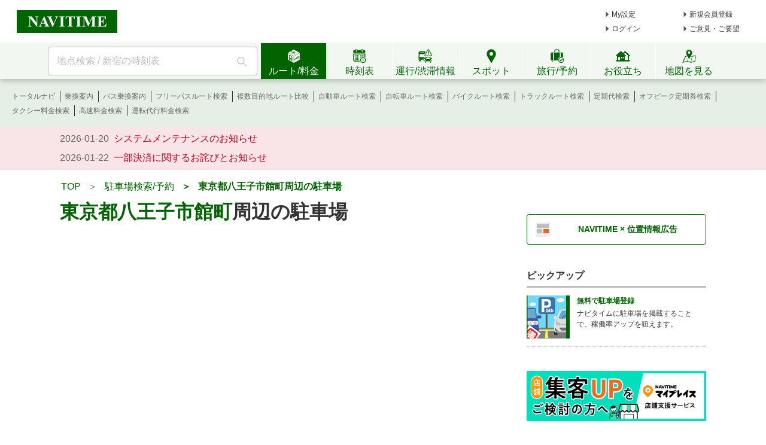

--- FILE ---
content_type: text/html;charset=utf-8
request_url: https://www.navitime.co.jp/parking/around/?lat=35.63469&lon=139.287689
body_size: 19992
content:
<!doctype html>
<html lang="ja">
<head>
<meta charset="utf-8"/>
<title>東京都八王子市館町周辺の駐車場
- NAVITIME</title>
<meta name="description" content="東京都八王子市館町近くの駐車場を一覧でご紹介。東京都八王子市館町からの距離や、駐車料金、収容台数、車両制限、満空情報などを掲載。24時間・満空・高さ制限（大型車）・最大料金・予約可否・駐車場形式（機械式、立体）等の条件から、東京都八王子市館町に近い駐車場を検索できます。リパーク・タイムズなどの会社、コインパーキングなどのカテゴリ、akippa(あきっぱ)、軒先パーキング、タイムズBなどの予約制駐車場でも絞り込めます。"/>
<meta http-equiv="X-UA-Compatible" content="IE=Edge">
<meta name="viewport" content="width=device-width, initial-scale=1.0">
<link rel="shortcut icon" href="/static/pc/l/202601291300/img/common/favicon.ico" type="image/vnd.microsoft.icon">
<link rel="icon" href="/static/pc/l/202601291300/img/common/favicon.ico" type="image/vnd.microsoft.icon">
<link rel="canonical" href="https://www.navitime.co.jp/parking/around/?address=13201052000"/>
<link rel="next" href="https://www.navitime.co.jp/parking/around/?address=13201052000&page=2"/>
<link rel="stylesheet" href="/static/pc/l/202601291300/css/v2/pc/common/base.css">
<link rel="stylesheet" href="/static/pc/l/202601291300/css/v2/pc/parking/around/index.css">
<link rel="stylesheet" href="/static/pc/l/202601291300/css/v2/web/advertising/advertising.css">
<script>
window.grumi = {
key: '7bf94851-9056-43da-bba6-089a92e49ec3'
};
</script>
<script defer src="//rumcdn.geoedge.be/7bf94851-9056-43da-bba6-089a92e49ec3/grumi-ip.js"></script>
<script type="text/javascript">
N_HEADER_AD = {
path: '/116100890/PC_header_468x60',
size: [468, 60],
id: 'div-gpt-ad-1597831330506-0'
};
</script>
<script type="text/javascript">
N_FOOTER_AD = {
path: '/116100890/PC_footer_728x90_970x90_970x250',
size: [[970, 250], [970, 90], [728, 90]],
id: 'div-gpt-ad-1487330629651-0'
};
</script>
<script async src="https://ads.rubiconproject.com/prebid/12408_navitime_pc.js"></script><script>
!function (a9, a, p, s, t, A, g) {
if (a[a9]) return;
function q(c, r) {
a[a9]._Q.push([c, r])
}
a[a9] = {
init: function () {
q("i", arguments)
}, fetchBids: function () {
q("f", arguments)
}, setDisplayBids: function () {
}, targetingKeys: function () {
return []
}, _Q: []
};
A = p.createElement(s);
A.async = !0;
A.src = t;
g = p.getElementsByTagName(s)[0];
g.parentNode.insertBefore(A, g)
}("apstag", window, document, "script", "//c.amazon-adsystem.com/aax2/apstag.js");
</script>
<script async src="https://securepubads.g.doubleclick.net/tag/js/gpt.js"></script><script>
window.Adomik = window.Adomik || {};
Adomik.randomAdGroup = function () {
var rand = Math.random();
switch (false) {
case !(rand < 0.09):
return "ad_ex" + (Math.floor(100 * rand));
case !(rand < 0.10):
return "ad_bc";
default:
return "ad_opt";
}
};
</script>
<script type="text/javascript">
var googletag = googletag || {};
googletag.cmd = googletag.cmd || [];
var pbjs = pbjs || {};
pbjs.que = pbjs.que || [];
var gptAdSlots = [];
var headerBiddingSlots = [];
var nonHeaderBiddingSlots = [];
var failSafeTimeout = 2000;
var apstag_pubID = "84824047-69fc-45b1-970c-28b3598e82be";
var apstag_bidTimeout = 1500;
googletag.cmd.push(function () {
gptAdSlots[0] = googletag.defineSlot('/116100890/PC_parking_around_300x250', [300, 250], 'div-gpt-ad-1511256959356-0')
.setTargeting('ad_h', (new Date).getUTCHours())
.setTargeting('ad_group', Adomik.randomAdGroup())
.setTargeting("ntj_area", "13")
.setTargeting("ntj_city", "13201")
.addService(googletag.pubads());
gptAdSlots[1] = googletag.defineSlot('/116100890/PC_parking_around_second_300x250', [300, 250], 'div-gpt-ad-1511256959356-1')
.setTargeting('ad_h', (new Date).getUTCHours())
.setTargeting('ad_group', Adomik.randomAdGroup())
.addService(googletag.pubads());
gptAdSlots[2] = googletag.defineSlot('/116100890/PC_parking_around_third_300x250', [300, 250], 'div-gpt-ad-1511256959356-2')
.setTargeting('ad_h', (new Date).getUTCHours())
.setTargeting('ad_group', Adomik.randomAdGroup())
.addService(googletag.pubads());
headerBiddingSlots.push(gptAdSlots[0]);
headerBiddingSlots.push(gptAdSlots[1]);
headerBiddingSlots.push(gptAdSlots[2]);
if (typeof N_HEADER_AD !== 'undefined') {
var index = gptAdSlots.length
gptAdSlots[index] = googletag.defineSlot(N_HEADER_AD.path, N_HEADER_AD.size, N_HEADER_AD.id)
.setTargeting('ad_h', (new Date).getUTCHours())
.setTargeting('ad_group', Adomik.randomAdGroup())
.addService(googletag.pubads())
headerBiddingSlots.push(gptAdSlots[index]);
}
if (typeof N_FOOTER_AD !== 'undefined') {
var index = gptAdSlots.length
gptAdSlots[index] = googletag.defineSlot(N_FOOTER_AD.path, N_FOOTER_AD.size, N_FOOTER_AD.id)
.setTargeting('ad_h', (new Date).getUTCHours())
.setTargeting('ad_group', Adomik.randomAdGroup())
.addService(googletag.pubads())
headerBiddingSlots.push(gptAdSlots[index]);
}
googletag.pubads().setPublisherProvidedId('ebe895c622628e8aa8f1a34b4030cbe39e1af01081689b95bfe53aecac220ef4');
var randomRatio = String(Math.floor(Math.random() * 10) + 1);
googletag.pubads().setTargeting("ratio", randomRatio);
googletag.pubads().disableInitialLoad();
googletag.pubads().enableSingleRequest();
googletag.enableServices();
if (nonHeaderBiddingSlots.length > 0) {
googletag.pubads().refresh(nonHeaderBiddingSlots);
}
});
apstag.init({
pubID: apstag_pubID,
adServer: 'googletag',
bidTimeout: apstag_bidTimeout
});
var apstagSlots = [{
slotID: 'div-gpt-ad-1511256959356-0',
slotName: '/116100890/PC_parking_around_300x250',
sizes: [300, 250]
}, {
slotID: 'div-gpt-ad-1511256959356-1',
slotName: '/116100890/PC_parking_around_second_300x250',
sizes: [300, 250]
}, {
slotID: 'div-gpt-ad-1511256959356-2',
slotName: '/116100890/PC_parking_around_third_300x250',
sizes: [300, 250]
}]
if (typeof N_HEADER_AD !== 'undefined') {
apstagSlots.push({
slotID: N_HEADER_AD.id,
slotName: N_HEADER_AD.path,
sizes: N_HEADER_AD.size
})
}
if (typeof N_FOOTER_AD !== 'undefined') {
apstagSlots.push({
slotID: N_FOOTER_AD.id,
slotName: N_FOOTER_AD.path,
sizes: N_FOOTER_AD.size
})
}
function fetchHeaderBids() {
var bidders = ['a9', 'prebid'];
var requestManager = {
adserverRequestSent: false
};
bidders.forEach(function (bidder) {
requestManager[bidder] = false;
})
function allBiddersBack() {
var allBiddersBack = bidders
.map(function (bidder) {
return requestManager[bidder];
})
.filter(function (bool) {
return bool;
})
.length === bidders.length;
return allBiddersBack;
}
function headerBidderBack(bidder) {
if (requestManager.adserverRequestSent === true) {
return;
}
if (bidder === 'a9') {
googletag.cmd.push(function () {
apstag.setDisplayBids();
});
} else if (bidder === 'prebid') {
}
requestManager[bidder] = true;
if (allBiddersBack()) {
sendAdserverRequest();
}
}
function sendAdserverRequest() {
if (requestManager.adserverRequestSent === true) {
return;
}
requestManager.adserverRequestSent = true;
googletag.cmd.push(function () {
googletag.pubads().refresh(headerBiddingSlots);
});
}
function requestBids() {
apstag.fetchBids({
slots: apstagSlots,
timeout: apstag_bidTimeout
}, function (bids) {
headerBidderBack('a9');
});
googletag.cmd.push(function () {
pbjs.que.push(function () {
pbjs.rp.requestBids({
callback: function (bidResponses) {
headerBidderBack('prebid');
},
gptSlotObjects: headerBiddingSlots
});
});
});
}
requestBids();
window.setTimeout(function () {
sendAdserverRequest();
}, failSafeTimeout);
}
fetchHeaderBids();
</script>
</head>
<body>
<header>
<div id="page_header" class="navitime-web-header">
<div class="navitime-web-header__top">
<a href="//www.navitime.co.jp"><img class="top__logo" src="/static/pc/l/202601291300/img/common/header/logo/logo_header_ntj.svg" alt="NAVITIME" title="NAVITIME"></a>
<ul class="top__my-link top__my-link--ad">
<li class="my-link__item my-link__item--top my-link__item--short-ad"><a href="//www.navitime.co.jp/account/regist/service/walk?invite=pc.header.mysetting" class="my-link__link">My設定</a></li>
<li class="my-link__item my-link__item--top my-link__item--long-ad"><a href="//www.navitime.co.jp/account/regist/?invite=pc.header.entry" class="my-link__link">新規会員登録</a></li>
<li class="my-link__item my-link__item--short-ad"><a href="javascript:void(0);" onclick="location.href='//www.navitime.co.jp/signin/?url='+(location.href.indexOf('/signout/') == -1 ? encodeURIComponent(location.href) : '');" class="my-link__link">ログイン</a></li>
<li class="my-link__item my-link__item--long-ad"><a href="javascript:void(0);" class="my-link__link" onclick="return N_HEADER.moveComment();" target="_blank">ご意見・ご要望</a></li>
</ul>
<div class="section-ad-header">
<div id="div-gpt-ad-1597831330506-0" class="div-gpt-ad" style="width: 468px;height: 60px;">
<script>
googletag.cmd.push(function () {
googletag.display('div-gpt-ad-1597831330506-0');
});
</script>
</div>
</div>
</div>
<div class="navitime-web-header__tab-area">
<ul class="navitime-web-header__link">
<li class="search-box">
<form action="/header/keyword/search/" method="GET" name="header-freeword-search-form" onsubmit="return N_HEADER.isValidSearchWord();">
<label>
<span class="accessibility-hidden">フリーワード検索</span>
<input id="freeword-input" class="search-box__free-word" name="keyword" placeholder="地点検索 / 新宿の時刻表" autocomplete="off" type="text" onfocus="N_HEADER.makeSearchBtnActive();" onblur="N_HEADER.makeSearchBtnPassive();">
</label>
</form>
<div class="search-box__btn-container">
<button class="search-box__search-btn" onclick="N_HEADER.clickSearchBtn();"></button>
</div>
<div id="freeword-suggest" class="search-box__freeword-suggest left"></div>
<div id="freeword-suggest-close" class="search-box__freeword-suggest-close"></div>
</li>
<li>
<ul class="navitime-web-header__tab-list">
<li class="navitime-web-header__tab navitime-web-header__tab--select route-tab route-tab--select js-header-tab" data-tab-name="route"><div class="navitime-web-header__tab-text">ルート/料金</div></li>
<li class="navitime-web-header__tab diagram-tab js-header-tab" data-tab-name="diagram"><div class="navitime-web-header__tab-text">時刻表</div></li>
<li class="navitime-web-header__tab operation-tab js-header-tab" data-tab-name="operation"><div class="navitime-web-header__tab-text multi-language__tabs multi-language__tabs--operation">運行/渋滞情報</div></li>
<li class="navitime-web-header__tab spot-tab js-header-tab" data-tab-name="spot"><div class="navitime-web-header__tab-text">スポット</div></li>
<li class="navitime-web-header__tab travel-tab js-header-tab" data-tab-name="travel"><div class="navitime-web-header__tab-text multi-language__tabs">旅行/予約</div></li>
<li class="navitime-web-header__tab useful-tab js-header-tab" data-tab-name="useful"><div class="navitime-web-header__tab-text">お役立ち</div></li>
<li class="navitime-web-header__tab map-tab js-header-tab" data-tab-name="map"><a href="/maps/poi" class="navitime-web-header__tab-list--map-link"><div class="navitime-web-header__tab-text">地図を見る</div></a></li>
</ul>
</li>
</ul>
</div>
<div class="link-area link-area--hide link-area--show">
<ul class="navitime-web-header__link-list js-header-tab-link" data-tab-name="route">
<li class="link-list__item"><a class="link-list__item--active" href="https://www.navitime.co.jp/signin/?invite=menu01totalnavi">トータルナビ</a></li>
<li class="link-list__item"><a class="link-list__item--active" href="//www.navitime.co.jp/transfer/">乗換案内</a></li>
<li class="link-list__item"><a class="link-list__item--active" href="//www.navitime.co.jp/bustransit/">バス乗換案内</a></li>
<li class="link-list__item"><a class="link-list__item--active" href="//www.navitime.co.jp/transfer/freepass/">フリーパスルート検索</a></li>
<li class="link-list__item"><a class="link-list__item--active" href="//www.navitime.co.jp/route/comparison/point/">複数目的地ルート比較</a></li>
<li class="link-list__item"><a class="link-list__item--active" href="//www.navitime.co.jp/drive/">自動車ルート検索</a></li>
<li class="link-list__item"><a class="link-list__item--active" href="//www.navitime.co.jp/bicycle/">自転車ルート検索</a></li>
<li class="link-list__item"><a class="link-list__item--active" href="https://web.moto.touring.navitime.jp?ref=navitime.top.route" target="_blank" rel="noopener">バイクルート検索</a></li>
<li class="link-list__item"><a class="link-list__item--active" href="//www.navitime.co.jp/truck/">トラックルート検索</a></li>
<li class="link-list__item"><a class="link-list__item--active" href="//www.navitime.co.jp/transfer/pass/">定期代検索</a></li>
<li class="link-list__item"><a class="link-list__item--active" href="//www.navitime.co.jp/transfer/pass/off-peak/">オフピーク定期券検索</a></li>
<li class="link-list__item"><a class="link-list__item--active" href="//www.navitime.co.jp/taxi/">タクシー料金検索</a></li>
<li class="link-list__item"><a class="link-list__item--active" href="//www.navitime.co.jp/highway/">高速料金検索</a></li>
<li class="link-list__item"><a class="link-list__item--active" href="https://www.navitime.co.jp/daiko/price/search/">運転代行料金検索</a></li></ul>
</div>
<div class="link-area link-area--hide">
<ul class="navitime-web-header__link-list js-header-tab-link" data-tab-name="diagram">
<li class="link-list__item"><a class="link-list__item--active" href="//www.navitime.co.jp/diagram/">電車時刻表</a></li>
<li class="link-list__item"><a class="link-list__item--active" href="//www.navitime.co.jp/diagram/shinkansen/">新幹線時刻表</a></li>
<li class="link-list__item"><a class="link-list__item--active" href="//www.navitime.co.jp/diagram/limitedExpress/">特急時刻表</a></li>
<li class="link-list__item"><a class="link-list__item--active" href="//www.navitime.co.jp/bus/diagram/">路線バス時刻表</a></li>
<li class="link-list__item"><a class="link-list__item--active" href="//www.navitime.co.jp/highwaybus/">高速バス時刻表</a></li>
<li class="link-list__item"><a class="link-list__item--active" href="//www.navitime.co.jp/nonstopbus/">空港バス時刻表</a></li>
<li class="link-list__item"><a class="link-list__item--active" href="https://www.navitime.co.jp/diagram/company/00000640/" href="//www.navitime.co.jp/nonstopbus/">フェリー時刻表</a></li>
<li class="link-list__item"><a class="link-list__item--active" href="//www.navitime.co.jp/air/">飛行機時刻表〔国内線〕</a></li>
<li class="link-list__item"><a class="link-list__item--active" href="//travel.navitime.com/ja/flight" target="_blank" rel="noopener">飛行機時刻表〔国際線〕</a></li>
<li class="link-list__item"><a class="link-list__item--active" href="//www.navitime.co.jp/air/lcc/">LCC時刻表</a></li></ul>
</div>
<div class="link-area link-area--hide">
<ul class="navitime-web-header__link-list js-header-tab-link" data-tab-name="trainInfo">
<li class="link-list__item"><a class="link-list__item--active" href="//www.navitime.co.jp/traininfo/top">電車運行情報</a></li>
<li class="link-list__item"><a class="link-list__item--active" href="//www.navitime.co.jp/traininfo/reports">電車混雑リポート</a></li>
<li class="link-list__item"><a class="link-list__item--active" href="//www.navitime.co.jp/congestion/prediction/">電車混雑予報</a></li>
<li class="link-list__item"><a class="link-list__item--active" href="//www.navitime.co.jp/revision/latest/">ダイヤ改正・運賃改定情報</a></li>
<li class="link-list__item"><a class="link-list__item--active icon__lock" href="https://www.navitime.co.jp/signin/?invite=footer01traffic">道路交通情報(渋滞情報)</a></li>
<li class="link-list__item"><a class="link-list__item--active" href="//www.navitime.co.jp/probetraffic/">スポット周辺の渋滞予測</a></li>
<li class="link-list__item"><a class="link-list__item--active" href="//www.navitime.co.jp/highwaycongestion/prediction/">高速道路の渋滞予測</a></li>
<li class="link-list__item"><a class="link-list__item--active" href="https://trafficmap.navitime.co.jp" target="_blank">渋滞情報マップ</a></li>
</ul>
</div>
<div class="link-area link-area--hide js-header-tab-link" data-tab-name="spot">
<ul class="navitime-web-header__link-list">
<li class="link-list__item"><a class="link-list__item--active" href="//www.navitime.co.jp/newspot/list/">新規オープンスポット検索</a></li>
<li class="link-list__item"><a class="link-list__item--active" href="//www.navitime.co.jp/nakashoku/">ドライブスルー/テイクアウト/デリバリー店舗検索</a></li>
<li class="link-list__item"><a class="link-list__item--active" href="//www.navitime.co.jp/parking/">駐車場検索</a></li>
<li class="link-list__item"><a class="link-list__item--active" href="//www.navitime.co.jp/motorbike/parking/">バイク駐車場検索</a></li>
<li class="link-list__item"><a class="link-list__item--active" href="//www.navitime.co.jp/gasstation/">ガソリンスタンド検索</a></li>
<li class="link-list__item"><a class="link-list__item--active" href="/gourmet">グルメスポット検索</a></li>
<li class="link-list__item"><a class="link-list__item--active" href="//www.navitime.co.jp/category/">ジャンルからスポットを探す</a></li>
<li class="link-list__item"><a class="link-list__item--active" href="//www.navitime.co.jp/dental/">歯医者を探す</a></li>
<li class="link-list__item"><a class="link-list__item--active" href="//www.navitime.co.jp/busstop/">バス停検索</a></li>
<li class="link-list__item"><a class="link-list__item--active" href="//www.navitime.co.jp/address/">住所検索</a></li>
<li class="link-list__item"><a class="link-list__item--active" href="//www.navitime.co.jp/event/list?eventId=99999">イベント検索</a></li>
</ul>
</div>
<div class="link-area link-area--hide js-header-tab-link" data-tab-name="travel">
<ul class="navitime-web-header__link-list">
<li class="link-list__item"><a class="link-list__item--active" href="//travel.navitime.com/ja/booking/?cid=navitime.pc.header" target="_blank" rel="noopener">国内航空券予約</a></li>
<li class="link-list__item"><a class="link-list__item--active" href="//travel.navitime.com/ja/booking/?reserveType=lcc&cid=navitime.pc.header" target="_blank" rel="noopener">国内格安（LCC）航空券予約</a></li>
<li class="link-list__item"><a class="link-list__item--active" href="//travel.navitime.com/ja/booking/?reserveType=international&cid=navitime.pc.header" target="_blank" rel="noopener">海外航空券予約</a></li>
<li class="link-list__item"><a class="link-list__item--active" href="//travel.navitime.com/ja/booking/jr?cid=navitime.pc.header" target="_blank" rel="noopener">新幹線・特急予約</a></li>
<li class="link-list__item"><a class="link-list__item--active" href="//travel.navitime.com/ja/booking/hotel?cid=navitime.pc.header" target="_blank" rel="noopener">国内ホテル予約</a></li>
<li class="link-list__item"><a class="link-list__item--active" href="//travel.navitime.com/ja/booking/car?cid=navitime.pc.header" target="_blank" rel="noopener">レンタカー予約</a></li>
<li class="link-list__item"><a class="link-list__item--active" href="//travel.navitime.com/ja/leisure" target="_blank" rel="noopener">レジャーチケット予約</a></li>
<li class="link-list__item"><a class="link-list__item--active" href="//travel.navitime.com/ja/area/jp/interest/" target="_blank" rel="noopener">旅行ガイド</a></li>
<li class="link-list__item"><a class="link-list__item--active" href="//travel.navitime.com/ja/plan/" target="_blank" rel="noopener">旅行プラン</a></li>
</ul>
</div>
<div class="link-area link-area--hide js-header-tab-link" data-tab-name="useful">
<ul class="navitime-web-header__link-list">
<li class="link-list__item"><a class="link-list__item--active" href="//transit.navitime.com/ja/" target="_blank" rel="noopener">海外乗換案内</a></li>
<li class="link-list__item"><a class="link-list__item--active" href="//www.navitime.co.jp/railroad/">電車路線図検索</a></li>
<li class="link-list__item"><a class="link-list__item--active" href="//www.navitime.co.jp/bus/route/">バス路線図検索</a></li>
<li class="link-list__item"><a class="link-list__item--active" href="//www.navitime.co.jp/weather/">天気予報</a></li>
<li class="link-list__item"><a class="link-list__item--active" href="//www.navitime.co.jp/postcode/">郵便番号検索</a></li>
<li class="link-list__item"><a class="link-list__item--active" href="//realestate.navitime.co.jp" target="_blank" rel="noopener">住まい検索</a></li>
<li class="link-list__item"><a class="link-list__item--active" href="/daiko">運転代行業者検索</a></li>
<li class="link-list__item"><a class="link-list__item--active" href="//www.navitime.co.jp/walkingcourse/">ウォーキングコース検索</a></li>
<li class="link-list__item"><a class="link-list__item--active" href="//www.navitime.co.jp/drivetool/">ドライブコース作成</a></li>
<li class="link-list__item"><a class="link-list__item--active" href="//www.navitime.co.jp/coursebuilder/">サイクリングコース作成</a></li>
<li class="link-list__item"><a class="link-list__item--active" href="https://web.moto.touring.navitime.jp?ref=navitime.top.useful" target="_blank" rel="noopener">ツーリングルート作成</a></li>
<li class="link-list__item"><a class="link-list__item--active" href="//www.navitime.co.jp/saigai/">災害情報</a></li>
<li class="link-list__item"><a class="link-list__item--active" href="//www.navitime.co.jp/cooperation/map/">ビジネスパーソン向け巡回経路サービス</a></li>
<li class="link-list__item"><a class="link-list__item--active" href="https://kyujin.navitime.co.jp" target="_blank">ドライバー向け求人情報</a></li></ul>
</div>
<div class="navitime-web-header__important-topic">
<ul class="navitime-web-header__important-topic__list">
<li class="imp-topic"><span class="imp-topic__date">2026-01-20</span><span class="imp-topic__text"><a href="/static/html/maintenance/maintenance_information.html" target="_blank" rel="noopener nofollow" class="imp-topic__link">システムメンテナンスのお知らせ</a></span></li><li class="imp-topic"><span class="imp-topic__date">2026-01-22</span><span class="imp-topic__text"><a href="/pcstorage/html/upTool/202601_payment_notice.html" target="_blank" rel="noopener nofollow" class="imp-topic__link">一部決済に関するお詫びとお知らせ</a></span></li></ul>
</div>
</div>
</header><div class="body-whole">
<div id="body-top" class="body-top">
<ul id="subject_flame" class="breadcrumbs" itemscope itemtype="http://schema.org/BreadcrumbList">
<li class="breadcrumbs__item" itemprop="itemListElement" itemscope itemtype="http://schema.org/ListItem">
<a href="//www.navitime.co.jp" itemtype="http://schema.org/Thing" itemprop="item"><span
itemprop="name">TOP</span></a>
<meta itemprop="position" content="1"/>
</li>
<li class="breadcrumbs__item" itemprop="itemListElement" itemscope itemtype="http://schema.org/ListItem">
&nbsp;&nbsp;＞&nbsp;&nbsp;
<a href="//www.navitime.co.jp/parking/" itemtype="http://schema.org/Thing" itemprop="item"><span
itemprop="name">駐車場検索/予約</span></a>
<meta itemprop="position" content="2"/>
</li>
<li class="breadcrumbs__item breadcrumbs__item--select" itemprop="itemListElement" itemscope
itemtype="http://schema.org/ListItem">
&nbsp;&nbsp;＞&nbsp;&nbsp;
<a href="https://www.navitime.co.jp/parking/around/?lon=139.287689&lat=35.63469&page=1&option="
itemtype="http://schema.org/Thing" itemprop="item">
<span itemprop="name">東京都八王子市館町周辺の駐車場</span>
</a>
<meta itemprop="position" content="3"/>
</li>
</ul></div>
<div class="body-2pain">
<div class="body-2pain__container">
<div id="body-left" class="body-2pain__container__left">
<h1 id="page_title"><a href="//www.navitime.co.jp/address/13201052000/東京都八王子市館町/">東京都八王子市館町</a>周辺の駐車場</h1>
<ul id="map_image">
<li id="map_return_btn" style="display: none;">元に戻す</li>
<li id="map_big_link">
<a href="//www.navitime.co.jp/maps/aroundResult?lon=139.287689&lat=35.63469&category=0805">
<img src="/static/pc/l/202601291300/img/common/icon/ic-bigmap.svg" alt="">大きい地図で見る
</a>
</li>
</ul>
<div id="research_frame">
<a class="close_research_link" data-ga-click='{"action":"絞り込み(PC)", "label":"閉じる"}'>閉じる</a>
<a class="open_research_link open_action"
data-ga-click='{"action":"絞り込み(PC)", "label":"開く"}'>＋絞り込み検索</a>
<form action="//www.navitime.co.jp/parking/around/" method="get" name="aroundSearch" id="research_area"
class="">
<dl>
<dt class="research_subtitle">条件を選択</dt>
<dd class="parkingCondition_list">
<ul>
<li class="item">
<input type="checkbox" class="canReverse"
id="canReverse" >
<label for="canReverse">予約制（※1）</label>
</li>
<li class="item">
<input type="checkbox" name="open" value="true"
id="nowVacant" >
<label for="nowVacant">今すぐ停められる</label>
</li>
<li class="item">
<input type="checkbox" value="status_info" class="parkingCondition"
id="ch0" >
<label for="ch0">満空情報あり</label>
</li>
<li class="item">
<input type="checkbox" value="always_open" class="parkingCondition"
id="ch1" >
<label for="ch1">24時間営業</label>
</li>
<li class="item">
<input type="checkbox" value="no_height_limit" class="parkingCondition"
id="ch2" >
<label for="ch2">高さ1.6m以上可</label>
</li>
<li class="item">
<input type="checkbox" value="ten_more_lots" class="parkingCondition"
id="ch3" >
<label for="ch3">10台以上収容可</label>
</li>
<li class="item">
<input type="checkbox" value="receipt" class="parkingCondition"
id="ch4" >
<label for="ch4">領収書発行可</label>
</li>
<li class="item">
<input type="checkbox" value="toilet" class="parkingCondition"
id="ch5" >
<label for="ch5">トイレあり</label>
</li>
<li class="item">
<input type="checkbox" value="credit_card" class="parkingCondition"
id="ch6" >
<label for="ch6">クレジットカード利用可</label>
</li>
<li class="item">
<input type="checkbox" value="handicapped_mark" class="parkingCondition"
id="ch7" >
<label for="ch7">車イスマーク付き（※2）</label>
</li>
<li class="item">
<input id="has-max-price" name="maxPrice" type="checkbox"
value="daytime"  />
<label for="has-max-price">日中最大料金</label>
</li>
</ul>
<div class="clear"></div>
</dd>
</dl>
<dl id="research_company" style="display:none;">
<dt class="research_subtitle">会社を指定</dt>
<dd class="parkingCompany_list">
<select name="category" class="company" id="select-company">
<option class="all-company"
value="" selected>
すべての会社
</option>
<option class="no-reserve-company "
value="0805001002" >タイムズのみ
</option>
<option class="no-reserve-company "
value="0805001003" >リパークのみ
</option>
<option class="no-reserve-company "
value="0805001004" >ナビパークのみ
</option>
<option class="no-reserve-company "
value="0805001005" >コインパークのみ
</option>
<option class="no-reserve-company "
value="0805001006" >名鉄協商のみ
</option>
<option class="no-reserve-company "
value="0805001007" >トラストパークのみ
</option>
<option class="no-reserve-company "
value="0805001008" >NPC24Hのみ
</option>
<option class="no-reserve-company "
value="0805001009" >ザ・パークのみ
</option>
<option class="no-reserve-company "
value="0805001010" >システムパークのみ
</option>
<option class="reserve-company hide"
value="0805002003" >akippa</option>
<option class="reserve-company hide"
value="0805002006" >特P</option>
<option class="reserve-company hide"
value="0805002002" >軒先パーキング</option>
<option class="reserve-company hide"
value="0805002004" >toppi!</option>
<option class="reserve-company hide"
value="0805002005" >タイムズのB</option>
</select>
<div class="clear"></div>
</dd>
</dl>
<div id="research_buttom_explain" style="display:none;">
<div class="research_button_frame">
<button class="research_button">絞り込み検索</button>
</div>
<p class="parkingCondition_attention reserve-attention">※1 :
実際の予約状況は、各種遷移先のホームページでご確認ください。</p>
<p class="parkingCondition_attention wheer-attention">※2 :
車イスマーク付きスペースを持つ駐車場を検索できます。設置条件など詳細は各施設にお問合せください。</p>
<input type="hidden" name="latlon" value="13201052000">
<input type="hidden" name="option" id="option" value="">
</div>
</form>
<div class="gradient-area open_action"></div>
</div>
<h2 class="main_title">最寄り駐車場</h2>
<p class="title_attention">※情報が変更されている場合もありますので、ご利用の際は必ず現地の表記をご確認ください。</p>
<ol id="parking_list_frame">
<li id="mark1" class="parking_list">
<div class="parking-list-detail">
<div class="parking_pin_area">
<p class="parking_pin parking_pin_normal">
01</p>
</div>
<dl class="parking_info">
<dt class="parking_name">
<a href="//www.navitime.co.jp/poi?spot=60012-55076242"
data-ga-click='{"action":"リスト", "label":"駐車場名"}'>【予約制】akippa 栄和荘アキッパ駐車場</a>
</dt>
<dd class="parking_address">東京都八王子市館町493-1</dd>
<dd class="parking_distance">163m</dd>
<dd class="parking_reserve_area">
<a class="parking_reserve_logo reserve-60012"
href="/affi/akippa/reserve?frm=pc_par&amp;linkback=https%3A%2F%2Fwww.akippa.com%2Fparking%2F7a3180442738b59faf37e6b30adc7b8c%3Futm_source%3Dnavitime%26utm_medium%3Dreferral%26utm_campaign%3Dnavitime" target="_blank">
<img class="parking_reserve_logo__img" src="/static/pc/l/202601291300/img/alliance/pc/parking/logo_akippa_100x25.png"
alt="akippa"/>
</a>
<a class="parking_reserve_text"
href="//www.navitime.co.jp/affi/akippa/reserve?frm=pc_par&amp;linkback=https%3A%2F%2Fwww.akippa.com%2Fparking%2F7a3180442738b59faf37e6b30adc7b8c%3Futm_source%3Dnavitime%26utm_medium%3Dreferral%26utm_campaign%3Dnavitime" target="_blank">予約する</a>
</dd>
<dd class="parking_detail">
<dl class="parking_status">
<dt>満空情報&nbsp;：&nbsp;</dt>
<dd>--</dd>
</dl>
<dl class="parking_openingHours">
<dt>貸出時間&nbsp;：&nbsp;</dt>
<dd>00:00-23:59</dd>
</dl>
<dl class="parking_maxNumber">
<dt>収容台数&nbsp;：&nbsp;</dt>
<dd>1台</dd>
</dl>
<dl class="parking_carInfo">
<dt>車両制限&nbsp;：&nbsp;</dt>
<dd>高さ-、長さ-、幅-、重量-</dd>
</dl>
<dl class="parking_fee">
<dt>料金&nbsp;：&nbsp;</dt>
<dd>500円-550円<br><br></dd>
</dl>
<div class="clear"></div>
<ul class="parking_link_area">
<li class="parking_detail_link">
<a href="//www.navitime.co.jp/poi?spot=60012-55076242"
data-ga-click='{"action":"リスト", "label":"詳細"}'>詳細</a>
</li>
<li class="parking_route_link">
<a class="parking_route_link__link" href="//www.navitime.co.jp/maps/routeSearch?car=only.multi.turn&amp;type=car&amp;goal=%7B%22spot%22%3A%2260012-55076242%22%2C%22name%22%3A%22%E3%80%90%E4%BA%88%E7%B4%84%E5%88%B6%E3%80%91akippa+%E6%A0%84%E5%92%8C%E8%8D%98%E3%82%A2%E3%82%AD%E3%83%83%E3%83%91%E9%A7%90%E8%BB%8A%E5%A0%B4%22%2C%22lon%22%3A139.288753%2C%22lat%22%3A35.635707%7D"
data-ga-click='{"action":"リスト", "label":"ここへ行く"}'>
<span class="icon_drive"></span> <span>ここへ行く</span>
</a>
</li>
</ul>
</dd>
</dl>
</div>
<ul class="parking-tag-list">
</ul>
<div class="clear"></div>
<input type="hidden" class="lon" value="139.288753">
<input type="hidden" class="lat" value="35.635707">
<input type="hidden" class="status" value="none">
<input type="hidden" class="provider" value="60012">
<input type="hidden" class="reparkClickFlg"
value="false">
</li>
<li id="mark2" class="parking_list">
<div class="parking-list-detail">
<div class="parking_pin_area">
<p class="parking_pin parking_pin_normal">
02</p>
</div>
<dl class="parking_info">
<dt class="parking_name">
<a href="//www.navitime.co.jp/poi?spot=60012-55058897"
data-ga-click='{"action":"リスト", "label":"駐車場名"}'>【予約制】akippa メープルリーフ駐車場【バイク限定】</a>
</dt>
<dd class="parking_address">東京都八王子市狭間町1772-5</dd>
<dd class="parking_distance">165m</dd>
<dd class="parking_reserve_area">
<a class="parking_reserve_logo reserve-60012"
href="/affi/akippa/reserve?frm=pc_par&amp;linkback=https%3A%2F%2Fwww.akippa.com%2Fparking%2F95180429bdac12b63b47a61d56a449df%3Futm_source%3Dnavitime%26utm_medium%3Dreferral%26utm_campaign%3Dnavitime" target="_blank">
<img class="parking_reserve_logo__img" src="/static/pc/l/202601291300/img/alliance/pc/parking/logo_akippa_100x25.png"
alt="akippa"/>
</a>
<a class="parking_reserve_text"
href="//www.navitime.co.jp/affi/akippa/reserve?frm=pc_par&amp;linkback=https%3A%2F%2Fwww.akippa.com%2Fparking%2F95180429bdac12b63b47a61d56a449df%3Futm_source%3Dnavitime%26utm_medium%3Dreferral%26utm_campaign%3Dnavitime" target="_blank">予約する</a>
</dd>
<dd class="parking_detail">
<dl class="parking_status">
<dt>満空情報&nbsp;：&nbsp;</dt>
<dd>--</dd>
</dl>
<dl class="parking_openingHours">
<dt>貸出時間&nbsp;：&nbsp;</dt>
<dd>00:00-23:59</dd>
</dl>
<dl class="parking_maxNumber">
<dt>収容台数&nbsp;：&nbsp;</dt>
<dd>2台</dd>
</dl>
<dl class="parking_carInfo">
<dt>車両制限&nbsp;：&nbsp;</dt>
<dd>高さ-、長さ-、幅-、重量-</dd>
</dl>
<dl class="parking_fee">
<dt>料金&nbsp;：&nbsp;</dt>
<dd>--</dd>
</dl>
<div class="clear"></div>
<ul class="parking_link_area">
<li class="parking_detail_link">
<a href="//www.navitime.co.jp/poi?spot=60012-55058897"
data-ga-click='{"action":"リスト", "label":"詳細"}'>詳細</a>
</li>
<li class="parking_route_link">
<a class="parking_route_link__link" href="//www.navitime.co.jp/maps/routeSearch?car=only.multi.turn&amp;type=car&amp;goal=%7B%22spot%22%3A%2260012-55058897%22%2C%22name%22%3A%22%E3%80%90%E4%BA%88%E7%B4%84%E5%88%B6%E3%80%91akippa+%E3%83%A1%E3%83%BC%E3%83%97%E3%83%AB%E3%83%AA%E3%83%BC%E3%83%95%E9%A7%90%E8%BB%8A%E5%A0%B4%E3%80%90%E3%83%90%E3%82%A4%E3%82%AF%E9%99%90%E5%AE%9A%E3%80%91%22%2C%22lon%22%3A139.286682%2C%22lat%22%3A35.635781%7D"
data-ga-click='{"action":"リスト", "label":"ここへ行く"}'>
<span class="icon_drive"></span> <span>ここへ行く</span>
</a>
</li>
</ul>
</dd>
</dl>
</div>
<ul class="parking-tag-list">
</ul>
<div class="clear"></div>
<input type="hidden" class="lon" value="139.286682">
<input type="hidden" class="lat" value="35.635781">
<input type="hidden" class="status" value="none">
<input type="hidden" class="provider" value="60012">
<input type="hidden" class="reparkClickFlg"
value="false">
</li>
<li id="mark3" class="parking_list">
<div class="parking-list-detail">
<div class="parking_pin_area">
<p class="parking_pin parking_pin_normal">
03</p>
</div>
<dl class="parking_info">
<dt class="parking_name">
<a href="//www.navitime.co.jp/poi?spot=60012-55093473"
data-ga-click='{"action":"リスト", "label":"駐車場名"}'>【予約制】akippa 館町565駐車場</a>
</dt>
<dd class="parking_address">東京都八王子市館町565-6</dd>
<dd class="parking_distance">175m</dd>
<dd class="parking_reserve_area">
<a class="parking_reserve_logo reserve-60012"
href="/affi/akippa/reserve?frm=pc_par&amp;linkback=https%3A%2F%2Fwww.akippa.com%2Fparking%2F55b9a8f7cd1b804eac778a70b9dc77b9%3Futm_source%3Dnavitime%26utm_medium%3Dreferral%26utm_campaign%3Dnavitime" target="_blank">
<img class="parking_reserve_logo__img" src="/static/pc/l/202601291300/img/alliance/pc/parking/logo_akippa_100x25.png"
alt="akippa"/>
</a>
<a class="parking_reserve_text"
href="//www.navitime.co.jp/affi/akippa/reserve?frm=pc_par&amp;linkback=https%3A%2F%2Fwww.akippa.com%2Fparking%2F55b9a8f7cd1b804eac778a70b9dc77b9%3Futm_source%3Dnavitime%26utm_medium%3Dreferral%26utm_campaign%3Dnavitime" target="_blank">予約する</a>
</dd>
<dd class="parking_detail">
<dl class="parking_status">
<dt>満空情報&nbsp;：&nbsp;</dt>
<dd>--</dd>
</dl>
<dl class="parking_openingHours">
<dt>貸出時間&nbsp;：&nbsp;</dt>
<dd>00:00-23:59</dd>
</dl>
<dl class="parking_maxNumber">
<dt>収容台数&nbsp;：&nbsp;</dt>
<dd>1台</dd>
</dl>
<dl class="parking_carInfo">
<dt>車両制限&nbsp;：&nbsp;</dt>
<dd>高さ-、長さ-、幅-、重量-</dd>
</dl>
<dl class="parking_fee">
<dt>料金&nbsp;：&nbsp;</dt>
<dd>--</dd>
</dl>
<div class="clear"></div>
<ul class="parking_link_area">
<li class="parking_detail_link">
<a href="//www.navitime.co.jp/poi?spot=60012-55093473"
data-ga-click='{"action":"リスト", "label":"詳細"}'>詳細</a>
</li>
<li class="parking_route_link">
<a class="parking_route_link__link" href="//www.navitime.co.jp/maps/routeSearch?car=only.multi.turn&amp;type=car&amp;goal=%7B%22spot%22%3A%2260012-55093473%22%2C%22name%22%3A%22%E3%80%90%E4%BA%88%E7%B4%84%E5%88%B6%E3%80%91akippa+%E9%A4%A8%E7%94%BA565%E9%A7%90%E8%BB%8A%E5%A0%B4%22%2C%22lon%22%3A139.289111%2C%22lat%22%3A35.634014%7D"
data-ga-click='{"action":"リスト", "label":"ここへ行く"}'>
<span class="icon_drive"></span> <span>ここへ行く</span>
</a>
</li>
</ul>
</dd>
</dl>
</div>
<ul class="parking-tag-list">
</ul>
<div class="clear"></div>
<input type="hidden" class="lon" value="139.289111">
<input type="hidden" class="lat" value="35.634014">
<input type="hidden" class="status" value="none">
<input type="hidden" class="provider" value="60012">
<input type="hidden" class="reparkClickFlg"
value="false">
</li>
<li id="mark4" class="parking_list">
<div class="parking-list-detail">
<div class="parking_pin_area">
<p class="parking_pin parking_pin_normal">
04</p>
</div>
<dl class="parking_info">
<dt class="parking_name">
<a href="//www.navitime.co.jp/poi?spot=60128-45008916"
data-ga-click='{"action":"リスト", "label":"駐車場名"}'>アットパーク高尾</a>
</dt>
<dd class="parking_address">東京都八王子市狭間町1736番1,1733番1</dd>
<dd class="parking_distance">195m</dd>
<dd class="parking_detail">
<dl class="parking_status">
<dt>満空情報&nbsp;：&nbsp;</dt>
<dd>--</dd>
</dl>
<dl class="parking_openingHours">
<dt>営業時間&nbsp;：&nbsp;</dt>
<dd>--</dd>
</dl>
<dl class="parking_maxNumber">
<dt>収容台数&nbsp;：&nbsp;</dt>
<dd>9台</dd>
</dl>
<dl class="parking_carInfo">
<dt>車両制限&nbsp;：&nbsp;</dt>
<dd>高さ-、長さ-、幅-、重量-</dd>
</dl>
<dl class="parking_fee">
<dt>料金&nbsp;：&nbsp;</dt>
<dd>全日 00:00-24:00 60分200円<br>全日 入庫後24時間 最大600円<br><br></dd>
</dl>
<div class="clear"></div>
<ul class="parking_link_area">
<li class="parking_detail_link">
<a href="//www.navitime.co.jp/poi?spot=60128-45008916"
data-ga-click='{"action":"リスト", "label":"詳細"}'>詳細</a>
</li>
<li class="parking_route_link">
<a class="parking_route_link__link" href="//www.navitime.co.jp/maps/routeSearch?car=only.multi.turn&amp;type=car&amp;goal=%7B%22spot%22%3A%2260128-45008916%22%2C%22name%22%3A%22%E3%82%A2%E3%83%83%E3%83%88%E3%83%91%E3%83%BC%E3%82%AF%E9%AB%98%E5%B0%BE%22%2C%22lon%22%3A139.287357%2C%22lat%22%3A35.63642%7D"
data-ga-click='{"action":"リスト", "label":"ここへ行く"}'>
<span class="icon_drive"></span> <span>ここへ行く</span>
</a>
</li>
</ul>
</dd>
</dl>
</div>
<div class="clear"></div>
<input type="hidden" class="lon" value="139.287357">
<input type="hidden" class="lat" value="35.63642">
<input type="hidden" class="status" value="none">
<input type="hidden" class="provider" value="60128">
<input type="hidden" class="reparkClickFlg"
value="false">
</li>
<li id="mark5" class="parking_list">
<div class="parking-list-detail">
<div class="parking_pin_area">
<p class="parking_pin parking_pin_normal">
05</p>
</div>
<dl class="parking_info">
<dt class="parking_name">
<a href="//www.navitime.co.jp/poi?spot=60048-310021624"
data-ga-click='{"action":"リスト", "label":"駐車場名"}'>【予約制】特P 館町607駐車場(六幸館)</a>
</dt>
<dd class="parking_address">東京都八王子市館町607 六幸館</dd>
<dd class="parking_distance">396m</dd>
<dd class="parking_reserve_area">
<a class="parking_reserve_logo reserve-60048"
href="/affi/tokup/reserve?frm=pc_par&amp;linkback=https%3A%2F%2Ftoku-p.earth-car.com%2Fparking-detail%2F310021624" target="_blank">
<img class="parking_reserve_logo__img" src="/static/pc/l/202601291300/img/alliance/pc/parking/logo_tokup_100x25.png"
alt="株式会社アースカー"/>
</a>
<a class="parking_reserve_text"
href="//www.navitime.co.jp/affi/tokup/reserve?frm=pc_par&amp;linkback=https%3A%2F%2Ftoku-p.earth-car.com%2Fparking-detail%2F310021624" target="_blank">予約する</a>
</dd>
<dd class="parking_detail">
<dl class="parking_status">
<dt>満空情報&nbsp;：&nbsp;</dt>
<dd>--</dd>
</dl>
<dl class="parking_openingHours">
<dt>営業時間&nbsp;：&nbsp;</dt>
<dd>--</dd>
</dl>
<dl class="parking_maxNumber">
<dt>収容台数&nbsp;：&nbsp;</dt>
<dd>--</dd>
</dl>
<dl class="parking_carInfo">
<dt>車両制限&nbsp;：&nbsp;</dt>
<dd>高さ-、長さ500cm、幅250cm、重量-</dd>
</dl>
<dl class="parking_fee">
<dt>料金&nbsp;：&nbsp;</dt>
<dd>00:00-24:00 500円/24h<br><br></dd>
</dl>
<div class="clear"></div>
<ul class="parking_link_area">
<li class="parking_detail_link">
<a href="//www.navitime.co.jp/poi?spot=60048-310021624"
data-ga-click='{"action":"リスト", "label":"詳細"}'>詳細</a>
</li>
<li class="parking_route_link">
<a class="parking_route_link__link" href="//www.navitime.co.jp/maps/routeSearch?car=only.multi.turn&amp;type=car&amp;goal=%7B%22spot%22%3A%2260048-310021624%22%2C%22name%22%3A%22%E3%80%90%E4%BA%88%E7%B4%84%E5%88%B6%E3%80%91%E7%89%B9P+%E9%A4%A8%E7%94%BA607%E9%A7%90%E8%BB%8A%E5%A0%B4%28%E5%85%AD%E5%B9%B8%E9%A4%A8%29%22%2C%22lon%22%3A139.29122%2C%22lat%22%3A35.634205%7D"
data-ga-click='{"action":"リスト", "label":"ここへ行く"}'>
<span class="icon_drive"></span> <span>ここへ行く</span>
</a>
</li>
</ul>
</dd>
</dl>
</div>
<ul class="parking-tag-list">
<li class="parking-tag-list__item">
<span class="tag-link">#日影・7時</span>
</li>
<li class="parking-tag-list__item">
<span class="tag-link">#日影・8時</span>
</li>
<li class="parking-tag-list__item">
<span class="tag-link">#日影・9時</span>
</li>
<li class="parking-tag-list__item">
<span class="tag-link">#日影・10時</span>
</li>
<li class="parking-tag-list__item">
<span class="tag-link">#日影・14時</span>
</li>
<li class="parking-tag-list__item">
<span class="tag-link">#日影・15時</span>
</li>
<li class="parking-tag-list__item">
<span class="tag-link">#日影・16時</span>
</li>
</ul>
<div class="clear"></div>
<input type="hidden" class="lon" value="139.29122">
<input type="hidden" class="lat" value="35.634205">
<input type="hidden" class="status" value="none">
<input type="hidden" class="provider" value="60048">
<input type="hidden" class="reparkClickFlg"
value="false">
</li>
<li id="mark6" class="parking_list">
<div class="parking-list-detail">
<div class="parking_pin_area">
<p class="parking_pin parking_pin_normal">
06</p>
</div>
<dl class="parking_info">
<dt class="parking_name">
<a href="//www.navitime.co.jp/poi?spot=60012-55038659"
data-ga-click='{"action":"リスト", "label":"駐車場名"}'>【予約制】akippa 鈴木邸_狭間町駐車場</a>
</dt>
<dd class="parking_address">東京都八王子市狭間町1865</dd>
<dd class="parking_distance">424m</dd>
<dd class="parking_reserve_area">
<a class="parking_reserve_logo reserve-60012"
href="/affi/akippa/reserve?frm=pc_par&amp;linkback=https%3A%2F%2Fwww.akippa.com%2Fparking%2F9adc6b4552303358db3c12e0983f6c2f%3Futm_source%3Dnavitime%26utm_medium%3Dreferral%26utm_campaign%3Dnavitime" target="_blank">
<img class="parking_reserve_logo__img" src="/static/pc/l/202601291300/img/alliance/pc/parking/logo_akippa_100x25.png"
alt="akippa"/>
</a>
<a class="parking_reserve_text"
href="//www.navitime.co.jp/affi/akippa/reserve?frm=pc_par&amp;linkback=https%3A%2F%2Fwww.akippa.com%2Fparking%2F9adc6b4552303358db3c12e0983f6c2f%3Futm_source%3Dnavitime%26utm_medium%3Dreferral%26utm_campaign%3Dnavitime" target="_blank">予約する</a>
</dd>
<dd class="parking_detail">
<dl class="parking_status">
<dt>満空情報&nbsp;：&nbsp;</dt>
<dd>--</dd>
</dl>
<dl class="parking_openingHours">
<dt>貸出時間&nbsp;：&nbsp;</dt>
<dd>00:00-23:59</dd>
</dl>
<dl class="parking_maxNumber">
<dt>収容台数&nbsp;：&nbsp;</dt>
<dd>1台</dd>
</dl>
<dl class="parking_carInfo">
<dt>車両制限&nbsp;：&nbsp;</dt>
<dd>高さ-、長さ-、幅-、重量-</dd>
</dl>
<dl class="parking_fee">
<dt>料金&nbsp;：&nbsp;</dt>
<dd>--</dd>
</dl>
<div class="clear"></div>
<ul class="parking_link_area">
<li class="parking_detail_link">
<a href="//www.navitime.co.jp/poi?spot=60012-55038659"
data-ga-click='{"action":"リスト", "label":"詳細"}'>詳細</a>
</li>
<li class="parking_route_link">
<a class="parking_route_link__link" href="//www.navitime.co.jp/maps/routeSearch?car=only.multi.turn&amp;type=car&amp;goal=%7B%22spot%22%3A%2260012-55038659%22%2C%22name%22%3A%22%E3%80%90%E4%BA%88%E7%B4%84%E5%88%B6%E3%80%91akippa+%E9%88%B4%E6%9C%A8%E9%82%B8_%E7%8B%AD%E9%96%93%E7%94%BA%E9%A7%90%E8%BB%8A%E5%A0%B4%22%2C%22lon%22%3A139.286798%2C%22lat%22%3A35.6384%7D"
data-ga-click='{"action":"リスト", "label":"ここへ行く"}'>
<span class="icon_drive"></span> <span>ここへ行く</span>
</a>
</li>
</ul>
</dd>
</dl>
</div>
<ul class="parking-tag-list">
</ul>
<div class="clear"></div>
<input type="hidden" class="lon" value="139.286798">
<input type="hidden" class="lat" value="35.6384">
<input type="hidden" class="status" value="none">
<input type="hidden" class="provider" value="60012">
<input type="hidden" class="reparkClickFlg"
value="false">
</li>
<li id="mark7" class="parking_list">
<div class="parking-list-detail">
<div class="parking_pin_area">
<p class="parking_pin parking_pin_normal">
07</p>
</div>
<dl class="parking_info">
<dt class="parking_name">
<a href="//www.navitime.co.jp/poi?spot=60001-BUK0034630"
data-ga-click='{"action":"リスト", "label":"駐車場名"}'>イトーヨーカドー八王子店平面第2</a>
</dt>
<dd class="parking_address">東京都八王子市狭間町1462</dd>
<dd class="parking_distance">634m</dd>
<dd class="parking_detail">
<dl class="parking_status">
<dt>満空情報&nbsp;：&nbsp;</dt>
<dd><img src="/static/pc/l/202601291300/img/common/parking/status/empty.svg" width="18" height="18"
alt="空車"></dd>
</dl>
<dl class="parking_openingHours">
<dt>営業時間&nbsp;：&nbsp;</dt>
<dd>10:00-22:00</dd>
</dl>
<dl class="parking_maxNumber">
<dt>収容台数&nbsp;：&nbsp;</dt>
<dd>165台</dd>
</dl>
<dl class="parking_carInfo">
<dt>車両制限&nbsp;：&nbsp;</dt>
<dd>高さ2.1m、長さ5m、幅1.9m、重量2.5t</dd>
</dl>
<dl class="parking_fee">
<dt>料金&nbsp;：&nbsp;</dt>
<dd>10:00-22:00 30分 220円<br>■最大料金<br>駐車後24時間 最大料金770円<br>領収書発行:可<br>ポイントカード利用可<br>クレジットカード利用可<br>タイムズビジネスカード利用可<br><br></dd>
</dl>
<div class="clear"></div>
<ul class="parking_link_area">
<li class="parking_detail_link">
<a href="//www.navitime.co.jp/poi?spot=60001-BUK0034630"
data-ga-click='{"action":"リスト", "label":"詳細"}'>詳細</a>
</li>
<li class="parking_route_link">
<a class="parking_route_link__link" href="//www.navitime.co.jp/maps/routeSearch?car=only.multi.turn&amp;type=car&amp;goal=%7B%22spot%22%3A%2260001-BUK0034630%22%2C%22name%22%3A%22%E3%82%A4%E3%83%88%E3%83%BC%E3%83%A8%E3%83%BC%E3%82%AB%E3%83%89%E3%83%BC%E5%85%AB%E7%8E%8B%E5%AD%90%E5%BA%97%E5%B9%B3%E9%9D%A2%E7%AC%AC2%22%2C%22lon%22%3A139.291983%2C%22lat%22%3A35.63844%7D"
data-ga-click='{"action":"リスト", "label":"ここへ行く"}'>
<span class="icon_drive"></span> <span>ここへ行く</span>
</a>
</li>
</ul>
</dd>
</dl>
</div>
<ul class="parking-tag-list">
<li class="parking-tag-list__item">
<span class="tag-link">#20台以上</span>
</li>
<li class="parking-tag-list__item">
<span class="tag-link">#大型駐車場</span>
</li>
<li class="parking-tag-list__item">
<span class="tag-link">#日影・7時</span>
</li>
<li class="parking-tag-list__item">
<span class="tag-link">#日影・8時</span>
</li>
<li class="parking-tag-list__item">
<span class="tag-link">#日影・9時</span>
</li>
</ul>
<div class="clear"></div>
<input type="hidden" class="lon" value="139.291983">
<input type="hidden" class="lat" value="35.63844">
<input type="hidden" class="status" value="empty">
<input type="hidden" class="provider" value="60001">
<input type="hidden" class="reparkClickFlg"
value="false">
</li>
<li id="mark8" class="parking_list">
<div class="parking-list-detail">
<div class="parking_pin_area">
<p class="parking_pin parking_pin_normal">
08</p>
</div>
<dl class="parking_info">
<dt class="parking_name">
<a href="//www.navitime.co.jp/poi?spot=60001-BUK0023763"
data-ga-click='{"action":"リスト", "label":"駐車場名"}'>タイムズ八王子狭間町第2</a>
</dt>
<dd class="parking_address">東京都八王子市狭間町</dd>
<dd class="parking_distance">659m</dd>
<dd class="parking_detail">
<dl class="parking_status">
<dt>満空情報&nbsp;：&nbsp;</dt>
<dd><img src="/static/pc/l/202601291300/img/common/parking/status/empty.svg" width="18" height="18"
alt="空車"></dd>
</dl>
<dl class="parking_openingHours">
<dt>営業時間&nbsp;：&nbsp;</dt>
<dd>24時間営業</dd>
</dl>
<dl class="parking_maxNumber">
<dt>収容台数&nbsp;：&nbsp;</dt>
<dd>39台</dd>
</dl>
<dl class="parking_carInfo">
<dt>車両制限&nbsp;：&nbsp;</dt>
<dd>高さ2.1m、長さ5m、幅1.9m、重量2.5t</dd>
</dl>
<dl class="parking_fee">
<dt>料金&nbsp;：&nbsp;</dt>
<dd>08:00-22:00 60分 220円<br>22:00-08:00 60分 110円<br>■最大料金<br>駐車後24時間 最大料金880円<br>領収書発行:可<br>ポイントカード利用可<br>クレジットカード利用可<br>タイムズビジネスカード利用可<br>■料金備考<br>【パーク&amp;ライド優待料金】京王狭間駅をSuica・PASMOでご降車の方、駐車料金220円ご優待<br><br></dd>
</dl>
<div class="clear"></div>
<ul class="parking_link_area">
<li class="parking_detail_link">
<a href="//www.navitime.co.jp/poi?spot=60001-BUK0023763"
data-ga-click='{"action":"リスト", "label":"詳細"}'>詳細</a>
</li>
<li class="parking_route_link">
<a class="parking_route_link__link" href="//www.navitime.co.jp/maps/routeSearch?car=only.multi.turn&amp;type=car&amp;goal=%7B%22spot%22%3A%2260001-BUK0023763%22%2C%22name%22%3A%22%E3%82%BF%E3%82%A4%E3%83%A0%E3%82%BA%E5%85%AB%E7%8E%8B%E5%AD%90%E7%8B%AD%E9%96%93%E7%94%BA%E7%AC%AC2%22%2C%22lon%22%3A139.2912%2C%22lat%22%3A35.63947%7D"
data-ga-click='{"action":"リスト", "label":"ここへ行く"}'>
<span class="icon_drive"></span> <span>ここへ行く</span>
</a>
</li>
</ul>
</dd>
</dl>
</div>
<ul class="parking-tag-list">
<li class="parking-tag-list__item">
<span class="tag-link">#20台以上</span>
</li>
<li class="parking-tag-list__item">
<span class="tag-link">#日影・7時</span>
</li>
<li class="parking-tag-list__item">
<span class="tag-link">#日影・16時</span>
</li>
<li class="parking-tag-list__item">
<span class="tag-link">#深夜営業あり</span>
</li>
</ul>
<div class="clear"></div>
<input type="hidden" class="lon" value="139.2912">
<input type="hidden" class="lat" value="35.63947">
<input type="hidden" class="status" value="empty">
<input type="hidden" class="provider" value="60001">
<input type="hidden" class="reparkClickFlg"
value="false">
</li>
<li id="mark9" class="parking_list">
<div class="parking-list-detail">
<div class="parking_pin_area">
<p class="parking_pin parking_pin_normal">
09</p>
</div>
<dl class="parking_info">
<dt class="parking_name">
<a href="//www.navitime.co.jp/poi?spot=60012-55008630"
data-ga-click='{"action":"リスト", "label":"駐車場名"}'>【予約制】akippa おぐらや裏駐車場</a>
</dt>
<dd class="parking_address">東京都八王子市狭間町1455-10</dd>
<dd class="parking_distance">669m</dd>
<dd class="parking_reserve_area">
<a class="parking_reserve_logo reserve-60012"
href="/affi/akippa/reserve?frm=pc_par&amp;linkback=https%3A%2F%2Fwww.akippa.com%2Fparking%2F3f4cbf2e9917e1f4691e88d630e7b0fe%3Futm_source%3Dnavitime%26utm_medium%3Dreferral%26utm_campaign%3Dnavitime" target="_blank">
<img class="parking_reserve_logo__img" src="/static/pc/l/202601291300/img/alliance/pc/parking/logo_akippa_100x25.png"
alt="akippa"/>
</a>
<a class="parking_reserve_text"
href="//www.navitime.co.jp/affi/akippa/reserve?frm=pc_par&amp;linkback=https%3A%2F%2Fwww.akippa.com%2Fparking%2F3f4cbf2e9917e1f4691e88d630e7b0fe%3Futm_source%3Dnavitime%26utm_medium%3Dreferral%26utm_campaign%3Dnavitime" target="_blank">予約する</a>
</dd>
<dd class="parking_detail">
<dl class="parking_status">
<dt>満空情報&nbsp;：&nbsp;</dt>
<dd>--</dd>
</dl>
<dl class="parking_openingHours">
<dt>貸出時間&nbsp;：&nbsp;</dt>
<dd>0:00-23:59</dd>
</dl>
<dl class="parking_maxNumber">
<dt>収容台数&nbsp;：&nbsp;</dt>
<dd>7台</dd>
</dl>
<dl class="parking_carInfo">
<dt>車両制限&nbsp;：&nbsp;</dt>
<dd>高さ-、長さ-、幅-、重量-</dd>
</dl>
<dl class="parking_fee">
<dt>料金&nbsp;：&nbsp;</dt>
<dd>--</dd>
</dl>
<div class="clear"></div>
<ul class="parking_link_area">
<li class="parking_detail_link">
<a href="//www.navitime.co.jp/poi?spot=60012-55008630"
data-ga-click='{"action":"リスト", "label":"詳細"}'>詳細</a>
</li>
<li class="parking_route_link">
<a class="parking_route_link__link" href="//www.navitime.co.jp/maps/routeSearch?car=only.multi.turn&amp;type=car&amp;goal=%7B%22spot%22%3A%2260012-55008630%22%2C%22name%22%3A%22%E3%80%90%E4%BA%88%E7%B4%84%E5%88%B6%E3%80%91akippa+%E3%81%8A%E3%81%90%E3%82%89%E3%82%84%E8%A3%8F%E9%A7%90%E8%BB%8A%E5%A0%B4%22%2C%22lon%22%3A139.291629%2C%22lat%22%3A35.639241%7D"
data-ga-click='{"action":"リスト", "label":"ここへ行く"}'>
<span class="icon_drive"></span> <span>ここへ行く</span>
</a>
</li>
</ul>
</dd>
</dl>
</div>
<ul class="parking-tag-list">
</ul>
<div class="clear"></div>
<input type="hidden" class="lon" value="139.291629">
<input type="hidden" class="lat" value="35.639241">
<input type="hidden" class="status" value="none">
<input type="hidden" class="provider" value="60012">
<input type="hidden" class="reparkClickFlg"
value="false">
</li>
<li id="mark10" class="parking_list">
<div class="parking-list-detail">
<div class="parking_pin_area">
<p class="parking_pin parking_pin_normal">
10</p>
</div>
<dl class="parking_info">
<dt class="parking_name">
<a href="//www.navitime.co.jp/poi?spot=60012-55038599"
data-ga-click='{"action":"リスト", "label":"駐車場名"}'>【予約制】akippa 井上邸_初沢町駐車場</a>
</dt>
<dd class="parking_address">東京都八王子市初沢町1284</dd>
<dd class="parking_distance">670m</dd>
<dd class="parking_reserve_area">
<a class="parking_reserve_logo reserve-60012"
href="/affi/akippa/reserve?frm=pc_par&amp;linkback=https%3A%2F%2Fwww.akippa.com%2Fparking%2F0070ece1fc1ce1e056aeab7619487af7%3Futm_source%3Dnavitime%26utm_medium%3Dreferral%26utm_campaign%3Dnavitime" target="_blank">
<img class="parking_reserve_logo__img" src="/static/pc/l/202601291300/img/alliance/pc/parking/logo_akippa_100x25.png"
alt="akippa"/>
</a>
<a class="parking_reserve_text"
href="//www.navitime.co.jp/affi/akippa/reserve?frm=pc_par&amp;linkback=https%3A%2F%2Fwww.akippa.com%2Fparking%2F0070ece1fc1ce1e056aeab7619487af7%3Futm_source%3Dnavitime%26utm_medium%3Dreferral%26utm_campaign%3Dnavitime" target="_blank">予約する</a>
</dd>
<dd class="parking_detail">
<dl class="parking_status">
<dt>満空情報&nbsp;：&nbsp;</dt>
<dd>--</dd>
</dl>
<dl class="parking_openingHours">
<dt>貸出時間&nbsp;：&nbsp;</dt>
<dd>9:00-23:59</dd>
</dl>
<dl class="parking_maxNumber">
<dt>収容台数&nbsp;：&nbsp;</dt>
<dd>1台</dd>
</dl>
<dl class="parking_carInfo">
<dt>車両制限&nbsp;：&nbsp;</dt>
<dd>高さ-、長さ-、幅-、重量-</dd>
</dl>
<dl class="parking_fee">
<dt>料金&nbsp;：&nbsp;</dt>
<dd>--</dd>
</dl>
<div class="clear"></div>
<ul class="parking_link_area">
<li class="parking_detail_link">
<a href="//www.navitime.co.jp/poi?spot=60012-55038599"
data-ga-click='{"action":"リスト", "label":"詳細"}'>詳細</a>
</li>
<li class="parking_route_link">
<a class="parking_route_link__link" href="//www.navitime.co.jp/maps/routeSearch?car=only.multi.turn&amp;type=car&amp;goal=%7B%22spot%22%3A%2260012-55038599%22%2C%22name%22%3A%22%E3%80%90%E4%BA%88%E7%B4%84%E5%88%B6%E3%80%91akippa+%E4%BA%95%E4%B8%8A%E9%82%B8_%E5%88%9D%E6%B2%A2%E7%94%BA%E9%A7%90%E8%BB%8A%E5%A0%B4%22%2C%22lon%22%3A139.285717%2C%22lat%22%3A35.640386%7D"
data-ga-click='{"action":"リスト", "label":"ここへ行く"}'>
<span class="icon_drive"></span> <span>ここへ行く</span>
</a>
</li>
</ul>
</dd>
</dl>
</div>
<ul class="parking-tag-list">
</ul>
<div class="clear"></div>
<input type="hidden" class="lon" value="139.285717">
<input type="hidden" class="lat" value="35.640386">
<input type="hidden" class="status" value="none">
<input type="hidden" class="provider" value="60012">
<input type="hidden" class="reparkClickFlg"
value="false">
</li>
</ol>
<ul class="road_category_page_area">
<li class="road_category_page_list">
<img src="/static/pc/l/202601291300/img/common/paging/paging_left_off.png" alt="前へ" width="9" height="13">
</li>
<li class="road_category_page_list">1</li>
<li class="road_category_page_list">
<a href="https://www.navitime.co.jp/parking/around/?lon=139.287689&lat=35.63469&option=&open=false&maxPrice=&page=2">2</a>
</li>
<li class="road_category_page_list">
<a href="https://www.navitime.co.jp/parking/around/?lon=139.287689&lat=35.63469&option=&open=false&maxPrice=&page=3">3</a>
</li>
<li class="road_category_page_list">
<a href="https://www.navitime.co.jp/parking/around/?lon=139.287689&lat=35.63469&option=&open=false&maxPrice=&page=4">4</a>
</li>
<li class="road_category_page_list">
<a href="https://www.navitime.co.jp/parking/around/?lon=139.287689&lat=35.63469&option=&open=false&maxPrice=&page=5">5</a>
</li>
<li class="road_category_page_list">
<a href="https://www.navitime.co.jp/parking/around/?lon=139.287689&lat=35.63469&option=&open=false&maxPrice=&page=6">6</a>
</li>
<li class="road_category_page_list">
<a href="https://www.navitime.co.jp/parking/around/?lon=139.287689&lat=35.63469&option=&open=false&maxPrice=&page=7">7</a>
</li>
<li class="road_category_page_list">
<a href="https://www.navitime.co.jp/parking/around/?lon=139.287689&lat=35.63469&option=&open=false&maxPrice=&page=2">
<img src="/static/pc/l/202601291300/img/common/paging/paging_right_hover.png" alt="次へ" width="9" height="13">
</a>
</li>
</ul>
<div class="advertising-pr-item">
<a href="https://marketplace.navitime.co.jp/lp/myplace"
target="_blank" rel="noopener" class="advertising-pr-link">
<dl>
<dt class="advertising-pr-title">他の駐車場よりも上に表示できます</dt>
<dd class="advertising-pr-note">上位掲載をご希望の方はこちら</dd>
</dl>
</a>
</div>
<h2 class="list_title no_margin">その他のジャンル</h2>
<ul class="otherCategory_frame">
<li class="otherCategory_list">
<a href="//www.navitime.co.jp/around/category/address?addressCode=13201052000&categoryId=0805001001&page=1">駐車場</a>
</li>
<li class="otherCategory_list">
<a href="//www.navitime.co.jp/around/category/address?addressCode=13201052000&categoryId=0805001002&page=1">タイムズ</a>
</li>
<li class="otherCategory_list">
<a href="//www.navitime.co.jp/around/category/address?addressCode=13201052000&categoryId=0805001003&page=1">リパーク</a>
</li>
<li class="otherCategory_list">
<a href="//www.navitime.co.jp/around/category/address?addressCode=13201052000&categoryId=0805001004&page=1">ナビパーク</a>
</li>
<li class="otherCategory_list">
<a href="//www.navitime.co.jp/around/category/address?addressCode=13201052000&categoryId=0805001005&page=1">コインパーク</a>
</li>
<li class="otherCategory_list">
<a href="//www.navitime.co.jp/around/category/address?addressCode=13201052000&categoryId=0805001006&page=1">名鉄協商</a>
</li>
<li class="otherCategory_list">
<a href="//www.navitime.co.jp/around/category/address?addressCode=13201052000&categoryId=0805001007&page=1">トラストパーク</a>
</li>
<li class="otherCategory_list">
<a href="//www.navitime.co.jp/around/category/address?addressCode=13201052000&categoryId=0805001008&page=1">NPC24H</a>
</li>
<li class="otherCategory_list">
<a href="//www.navitime.co.jp/around/category/address?addressCode=13201052000&categoryId=0805001009&page=1">ザ・パーク</a>
</li>
<li class="otherCategory_list">
<a href="//www.navitime.co.jp/around/category/address?addressCode=13201052000&categoryId=0805001010&page=1">システムパーク</a>
</li>
</ul>
<div class="clear"></div>
<div class="dotted_border"></div></div>
<div id="body-right" class="body-2pain__container__right">
<div class="naviadContainer">
<div id="div-gpt-ad-1511256959356-0" class="div-gpt-ad" style="text-align: center;">
<script>
googletag.cmd.push(function () {
googletag.display('div-gpt-ad-1511256959356-0');
});
</script>
</div>
</div>
<a href="/advertising/ads/" target="_blank" rel="noopener" class="advertising-link">
NAVITIME × 位置情報広告
</a>
<div class="clear"></div>
<h2 class="list_title">ピックアップ</h2>
<ul class="pickupLink_frame">
<li class="pickupLink_list">
<div><img src="/static/pc/l/202601291300/img/parking/around/pc/img_order_parking.png" alt="無料駐車場登録"/>
</div>
<dl class="pickupLink_item">
<dt class="pickupLink_title">
<a href="https://inquiry.navitime.co.jp/parking_registration/"
target="_blank" data-ga-click='{"action":"ピックアップ", "label":"無料で駐車場登録"}'>無料で駐車場登録</a>
</dt>
<dd>ナビタイムに駐車場を掲載することで、稼働率アップを狙えます。</dd>
</dl>
<div class="clear"></div>
</li>
</ul>
<div class="marketplace-banner" style="margin-top: 0px;margin-bottom: 30px;">
<a href="https://marketplace.navitime.co.jp/lp/myplace?category=0805&address=13201052000">
<img src="//www.navitime.co.jp/pcstorage/img/upTool/marketplace_banner.png" alt="NAVITIME Market Place">
</a>
</div>
<h2 class="list_title">関連リンク</h2>
<ul class="otherLink_frame">
<li class="otherLink_list">
<a href="//www.navitime.co.jp/drive/"
data-ga-click='{"action":"関連リンク", "label":"自動車ルート検索"}'>自動車ルート検索</a>
</li>
<li class="otherLink_list">
<a href="//www.navitime.co.jp/gasstation/"
data-ga-click='{"action":"関連リンク", "label":"ガソリンスタンド検索"}'>ガソリンスタンド検索</a>
</li>
<li class="otherLink_list">
<a href="//www.navitime.co.jp/highway/"
data-ga-click='{"action":"関連リンク", "label":"高速料金検索"}'>高速料金検索</a>
</li>
<li class="otherLink_list">
<a class="around-traffic"
href="//www.navitime.co.jp/probetraffic/poi?address=13201052000">東京都八王子市館町周辺の渋滞情報</a>
</li>
<li class="otherLink_list">
<a href="//www.navitime.co.jp/parking/around/?category=0805002&lon=139.287689&lat=35.63469">東京都八王子市館町周辺の予約制駐車場</a>
</li>
<li class="otherLink_list">
<a href="//www.navitime.co.jp/parking/around/?open=true&lon=139.287689&lat=35.63469">東京都八王子市館町周辺の今すぐ停められる駐車場</a>
</li>
<li class="otherLink_list">
<a href="//www.navitime.co.jp/parking/around/?lon=139.287689&lat=35.63469&option=status_info">東京都八王子市館町周辺の満空情報あり駐車場</a>
</li>
<li class="otherLink_list">
<a href="//www.navitime.co.jp/parking/around/?lon=139.287689&lat=35.63469&option=always_open">東京都八王子市館町周辺の24時間営業駐車場</a>
</li>
<li class="otherLink_list">
<a href="//www.navitime.co.jp/parking/around/?lon=139.287689&lat=35.63469&option=no_height_limit">東京都八王子市館町周辺の高さ1.6m以上可駐車場</a>
</li>
<li class="otherLink_list">
<a href="//www.navitime.co.jp/parking/around/?lon=139.287689&lat=35.63469&option=ten_more_lots">東京都八王子市館町周辺の10台以上収容可駐車場</a>
</li>
<li class="otherLink_list">
<a href="//www.navitime.co.jp/parking/around/?lon=139.287689&lat=35.63469&option=receipt">東京都八王子市館町周辺の領収書発行可駐車場</a>
</li>
<li class="otherLink_list">
<a href="//www.navitime.co.jp/parking/around/?lon=139.287689&lat=35.63469&option=toilet">東京都八王子市館町周辺のトイレあり駐車場</a>
</li>
<li class="otherLink_list">
<a href="//www.navitime.co.jp/parking/around/?lon=139.287689&lat=35.63469&option=credit_card">東京都八王子市館町周辺のクレジットカード利用可駐車場</a>
</li>
<li class="otherLink_list">
<a href="//www.navitime.co.jp/parking/around/?lon=139.287689&lat=35.63469&option=handicapped_mark">東京都八王子市館町周辺の車イスマーク付き駐車場</a>
</li>
<li class="otherLink_list">
<a href="//www.navitime.co.jp/parking/around/?maxPrice=daytime&lon=139.287689&lat=35.63469">東京都八王子市館町周辺の日中最大料金あり駐車場</a>
</li>
</ul>
<h2 class="list_title">アプリ紹介</h2>
<ul class="appliLink_frame">
<li class="appliLink_list">
<div><img src="/static/pc/l/202601291300/img/common/appli/img_drivesupporter.png" alt="ドライブサポーター"/></div>
<dl class="appliLink_item">
<dt class="appliLink_title">ドライブサポーター<span class="red_txt">無料お試し可</span></dt>
<dd>リアルタイムな渋滞・交通情報。わかりやすい3D地図と駐車場検索も。</dd>
<dd class="appliLink_description">
<a data-ga-click='{"action":"アプリ紹介", "label":"ドライブサポーター（Google play）"}'
href="https://play.google.com/store/apps/details?id=com.navitime.local.navitimedrive&referrer=utm_source%3dpc_navitime%26utm_medium%3dpc_navitime_top%26utm_campaign%3dparking_around"
target="_blank">Google play</a>
</dd>
<dd class="appliLink_description">
<a data-ga-click='{"action":"アプリ紹介", "label":"ドライブサポーター（App store）"}'
href="https://itunes.apple.com/jp/app/navitimedoraibusapota-se-zhi/id413487517?mt=8&uo=4&ct=pc_parking_around"
target="_blank">App store</a>
</dd>
<dd class="appliLink_description">
<a data-ga-click='{"action":"アプリ紹介", "label":"ドライブサポーター（詳細）"}'
href="https://static.cld.navitime.jp/automostorage/servicestorage/html/drive-supporter.html"
target="_blank">詳細</a>
</dd>
</dl>
<div class="clear"></div>
</li>
</ul>
<script async
src="//static.media-bot.cld.navitime.jp/scripts/media/web/infeed/parking/reserve/map/tag.bundle.js?lon=139.287689&lat=35.63469&pagedata=%26amp%3Bpd_poi_prov_id%3D%26amp%3Bpd_poi_spot_id%3D%26amp%3Bpd_poi_node_id%3D%26amp%3Bpd_poi_name%3D%E6%9D%B1%E4%BA%AC%E9%83%BD%E5%85%AB%E7%8E%8B%E5%AD%90%E5%B8%82%E9%A4%A8%E7%94%BA%26amp%3Bpd_poi_address%3D13201052000%26amp%3Bpd_poi_lat%3D35.63469%26amp%3Bpd_poi_lon%3D139.287689%26amp%3Bpd_poi_category%3D0805&name=東京都八王子市館町"></script>
<div id="div-gpt-ad-1511256959356-1" class="div-gpt-ad" style="text-align: center;">
<script>
googletag.cmd.push(function () {
googletag.display('div-gpt-ad-1511256959356-1');
});
</script>
</div>
<h2 class="list_title">関連ジャンルで再検索</h2>
<ul class="aroundCategory_frame">
<li class="aroundCategory_list">
<a href="//www.navitime.co.jp/parking/around/?lat=35.63469&amp;lon=139.287689&category=0805001"
data-ga-click='{"action":"関連ジャンル", "label":"関連ジャンル"}'>駐車場</a>
</li>
<li class="aroundCategory_list">
<a href="//www.navitime.co.jp/parking/around/?lat=35.63469&amp;lon=139.287689&category=0805002"
data-ga-click='{"action":"関連ジャンル", "label":"関連ジャンル"}'>予約制駐車場</a>
</li>
<li class="aroundCategory_list">
<a href="//www.navitime.co.jp/parking/around/?lat=35.63469&amp;lon=139.287689&category=0805003"
data-ga-click='{"action":"関連ジャンル", "label":"関連ジャンル"}'>専用アプリ必須駐車場</a>
</li>
</ul>
<h2 class="list_title">周辺の道路沿いで再検索</h2>
<ul class="aroundCategory_frame">
<li class="aroundCategory_list">
<a href="//www.navitime.co.jp/road/category?road=1598&category=0805"
data-ga-click='{"action":"周辺の道路沿い", "label":"周辺の道路沿い"}'>国道２０号線</a>
</li>
<li class="aroundCategory_list">
<a href="//www.navitime.co.jp/road/category?road=17626&category=0805"
data-ga-click='{"action":"周辺の道路沿い", "label":"周辺の道路沿い"}'>都道４６号線</a>
</li>
<li class="aroundCategory_list">
<a href="//www.navitime.co.jp/road/category?road=18032&category=0805"
data-ga-click='{"action":"周辺の道路沿い", "label":"周辺の道路沿い"}'>高尾街道</a>
</li>
<li class="aroundCategory_list">
<a href="//www.navitime.co.jp/road/category?road=17636&category=0805"
data-ga-click='{"action":"周辺の道路沿い", "label":"周辺の道路沿い"}'>都道４７号線</a>
</li>
<li class="aroundCategory_list">
<a href="//www.navitime.co.jp/road/category?road=1202&category=0805"
data-ga-click='{"action":"周辺の道路沿い", "label":"周辺の道路沿い"}'>北野街道</a>
</li>
</ul>
<h2 class="list_title">周辺の交差点で再検索</h2>
<ul class="aroundCategory_frame">
<li class="aroundCategory_list">
<a href="/parking/around/?lat=35.64286&lon=139.281502">高尾駅前</a>
</li>
<li class="aroundCategory_list">
<a href="/parking/around/?lat=35.630963&lon=139.269605">高尾山入口</a>
</li>
<li class="aroundCategory_list">
<a href="/parking/around/?lat=35.632352&lon=139.270685">高尾山口駅前</a>
</li>
<li class="aroundCategory_list">
<a href="/parking/around/?lat=35.642536&lon=139.280184">高尾駅前第二</a>
</li>
<li class="aroundCategory_list">
<a href="/parking/around/?lat=35.629222&lon=139.26914">高尾山入口南</a>
</li>
</ul>
<div id="div-gpt-ad-1511256959356-2" class="div-gpt-ad" style="text-align: center;">
<script>
googletag.cmd.push(function () {
googletag.display('div-gpt-ad-1511256959356-2');
});
</script>
</div>
<script async
src="//static.media-bot.cld.navitime.jp/scripts/media/web/infeed/realestate/tag.bundle.js?lon=139.287689&lat=35.63469&name=東京都八王子市館町"></script></div>
</div>
</div>
</div>
<script src="/static/pc/l/202601291300/js/view/v2/pc/footer/footer.js" defer ></script>
<script style="text/javascript">
var REC_REFERRER_APP = "";
var REC_REFERRER_FUNC = "";
var BOOT_APP_EVENT_CATEGORY = "NAVITIMEアプリ_連携";
var BOOT_APP_EVENT_DRIVE = "Drive";
</script>
<footer>
<div class="footer-banner-frame footer-ad-section">
<div id="div-gpt-ad-1487330629651-0" class="div-gpt-ad" style="margin:0 auto; text-align:center;">
<script>
googletag.cmd.push(function () {
googletag.display('div-gpt-ad-1487330629651-0');
});
</script>
</div>
</div>
<div id="page_footer" class="navitime-web-footer">
<section class="navitime-web-footer__function-link">
<ul class="function-list">
<li class="function-list__item">
<dl>
<dt>ルート・料金</dt>
<dd>
<ul class="link-list">
<li class="link-list__item"><a class="link-list__item--active" href="https://www.navitime.co.jp/signin/?invite=menu01totalnavi">トータルナビ</a></li>
<li class="link-list__item"><a class="link-list__item--active" href="//www.navitime.co.jp/transfer/">乗換案内</a></li>
<li class="link-list__item"><a class="link-list__item--active" href="//www.navitime.co.jp/bustransit/">バス乗換案内</a></li>
<li class="link-list__item"><a class="link-list__item--active" href="//www.navitime.co.jp/transfer/freepass/">フリーパスルート検索</a></li>
<li class="link-list__item"><a class="link-list__item--active" href="//www.navitime.co.jp/route/comparison/point/">複数目的地ルート比較</a></li>
<li class="link-list__item"><a class="link-list__item--active" href="//www.navitime.co.jp/drive/">自動車ルート検索</a></li>
<li class="link-list__item"><a class="link-list__item--active" href="//www.navitime.co.jp/bicycle/">自転車ルート検索</a></li>
<li class="link-list__item"><a class="link-list__item--active" href="https://web.moto.touring.navitime.jp?ref=navitime.top.route" target="_blank" rel="noopener">バイクルート検索</a></li>
<li class="link-list__item"><a class="link-list__item--active" href="//www.navitime.co.jp/truck/">トラックルート検索</a></li>
<li class="link-list__item"><a class="link-list__item--active" href="//www.navitime.co.jp/transfer/pass/">定期代検索</a></li>
<li class="link-list__item"><a class="link-list__item--active" href="//www.navitime.co.jp/transfer/pass/off-peak/">オフピーク定期券検索</a></li>
<li class="link-list__item"><a class="link-list__item--active" href="//www.navitime.co.jp/taxi/">タクシー料金検索</a></li>
<li class="link-list__item"><a class="link-list__item--active" href="//www.navitime.co.jp/highway/">高速料金検索</a></li>
<li class="link-list__item"><a class="link-list__item--active" href="https://www.navitime.co.jp/daiko/price/search/">運転代行料金検索</a></li></ul>
</dd>
</dl>
</li>
<li class="function-list__item">
<dl>
<dt>時刻表</dt>
<dd>
<ul class="link-list">
<li class="link-list__item"><a class="link-list__item--active" href="//www.navitime.co.jp/diagram/">電車時刻表</a></li>
<li class="link-list__item"><a class="link-list__item--active" href="//www.navitime.co.jp/diagram/shinkansen/">新幹線時刻表</a></li>
<li class="link-list__item"><a class="link-list__item--active" href="//www.navitime.co.jp/diagram/limitedExpress/">特急時刻表</a></li>
<li class="link-list__item"><a class="link-list__item--active" href="//www.navitime.co.jp/bus/diagram/">路線バス時刻表</a></li>
<li class="link-list__item"><a class="link-list__item--active" href="//www.navitime.co.jp/highwaybus/">高速バス時刻表</a></li>
<li class="link-list__item"><a class="link-list__item--active" href="//www.navitime.co.jp/nonstopbus/">空港バス時刻表</a></li>
<li class="link-list__item"><a class="link-list__item--active" href="https://www.navitime.co.jp/diagram/company/00000640/" href="//www.navitime.co.jp/nonstopbus/">フェリー時刻表</a></li>
<li class="link-list__item"><a class="link-list__item--active" href="//www.navitime.co.jp/air/">飛行機時刻表〔国内線〕</a></li>
<li class="link-list__item"><a class="link-list__item--active" href="//travel.navitime.com/ja/flight" target="_blank" rel="noopener">飛行機時刻表〔国際線〕</a></li>
<li class="link-list__item"><a class="link-list__item--active" href="//www.navitime.co.jp/air/lcc/">LCC時刻表</a></li></ul>
</dd>
</dl>
<dl>
<dt>運行・渋滞情報</dt>
<dd>
<ul class="link-list">
<li class="link-list__item"><a class="link-list__item--active" href="//www.navitime.co.jp/traininfo/top">電車運行情報</a></li>
<li class="link-list__item"><a class="link-list__item--active" href="//www.navitime.co.jp/traininfo/reports">電車混雑リポート</a></li>
<li class="link-list__item"><a class="link-list__item--active" href="//www.navitime.co.jp/congestion/prediction/">電車混雑予報</a></li>
<li class="link-list__item"><a class="link-list__item--active" href="//www.navitime.co.jp/revision/latest/">ダイヤ改正・運賃改定情報</a></li>
<li class="link-list__item"><a class="link-list__item--active icon__lock" href="https://www.navitime.co.jp/signin/?invite=footer01traffic">道路交通情報(渋滞情報)</a></li>
<li class="link-list__item"><a class="link-list__item--active" href="//www.navitime.co.jp/probetraffic/">スポット周辺の渋滞予測</a></li>
<li class="link-list__item"><a class="link-list__item--active" href="//www.navitime.co.jp/highwaycongestion/prediction/">高速道路の渋滞予測</a></li>
<li class="link-list__item"><a class="link-list__item--active" href="https://trafficmap.navitime.co.jp" target="_blank">渋滞情報マップ</a></li>
</ul>
</dd>
</dl>
</li>
<li class="function-list__item">
<dl>
<dt>スポット</dt>
<dd>
<ul class="link-list">
<li class="link-list__item"><a class="link-list__item--active" href="//www.navitime.co.jp/newspot/list/">新規オープンスポット検索</a></li>
<li class="link-list__item"><a class="link-list__item--active" href="//www.navitime.co.jp/nakashoku/">ドライブスルー/テイクアウト/デリバリー店舗検索</a></li>
<li class="link-list__item"><a class="link-list__item--active" href="//www.navitime.co.jp/parking/">駐車場検索</a></li>
<li class="link-list__item"><a class="link-list__item--active" href="//www.navitime.co.jp/motorbike/parking/">バイク駐車場検索</a></li>
<li class="link-list__item"><a class="link-list__item--active" href="//www.navitime.co.jp/gasstation/">ガソリンスタンド検索</a></li>
<li class="link-list__item"><a class="link-list__item--active" href="/gourmet">グルメスポット検索</a></li>
<li class="link-list__item"><a class="link-list__item--active" href="//www.navitime.co.jp/category/">ジャンルからスポットを探す</a></li>
<li class="link-list__item"><a class="link-list__item--active" href="//www.navitime.co.jp/dental/">歯医者を探す</a></li>
<li class="link-list__item"><a class="link-list__item--active" href="//www.navitime.co.jp/busstop/">バス停検索</a></li>
<li class="link-list__item"><a class="link-list__item--active" href="//www.navitime.co.jp/address/">住所検索</a></li>
<li class="link-list__item"><a class="link-list__item--active" href="//www.navitime.co.jp/event/list?eventId=99999">イベント検索</a></li>
</ul>
</dd>
</dl>
</li>
<li class="function-list__item">
<dl>
<dt>旅行・予約</dt>
<dd>
<ul class="link-list">
<li class="link-list__item"><a class="link-list__item--active" href="//travel.navitime.com/ja/booking/?cid=navitime.pc.footer" target="_blank" rel="noopener">国内航空券予約</a></li>
<li class="link-list__item"><a class="link-list__item--active" href="//travel.navitime.com/ja/booking/?reserveType=lcc&cid=navitime.pc.footer" target="_blank" rel="noopener">国内格安（LCC）航空券予約</a></li>
<li class="link-list__item"><a class="link-list__item--active" href="//travel.navitime.com/ja/booking/?reserveType=international&cid=navitime.pc.footer" target="_blank" rel="noopener">海外航空券予約</a></li>
<li class="link-list__item"><a class="link-list__item--active" href="//travel.navitime.com/ja/booking/jr?cid=navitime.pc.footer" target="_blank" rel="noopener">新幹線・特急予約</a></li>
<li class="link-list__item"><a class="link-list__item--active" href="//travel.navitime.com/ja/booking/hotel?cid=navitime.pc.footer" target="_blank" rel="noopener">国内ホテル予約</a></li>
<li class="link-list__item"><a class="link-list__item--active" href="//travel.navitime.com/ja/booking/car?cid=navitime.pc.footer" target="_blank" rel="noopener">レンタカー予約</a></li>
<li class="link-list__item"><a class="link-list__item--active" href="//travel.navitime.com/ja/leisure" target="_blank" rel="noopener">レジャーチケット予約</a></li>
<li class="link-list__item"><a class="link-list__item--active" href="//travel.navitime.com/ja/area/jp/interest/" target="_blank" rel="noopener">旅行ガイド</a></li>
<li class="link-list__item"><a class="link-list__item--active" href="//travel.navitime.com/ja/plan/" target="_blank" rel="noopener">旅行プラン</a></li>
</ul>
</dd>
</dl>
</li>
<li class="function-list__item">
<dl>
<dt>お役立ち</dt>
<dd>
<ul class="link-list">
<li class="link-list__item"><a class="link-list__item--active" href="//transit.navitime.com/ja/" target="_blank" rel="noopener">海外乗換案内</a></li>
<li class="link-list__item"><a class="link-list__item--active" href="//www.navitime.co.jp/railroad/">電車路線図検索</a></li>
<li class="link-list__item"><a class="link-list__item--active" href="//www.navitime.co.jp/bus/route/">バス路線図検索</a></li>
<li class="link-list__item"><a class="link-list__item--active" href="//www.navitime.co.jp/weather/">天気予報</a></li>
<li class="link-list__item"><a class="link-list__item--active" href="//www.navitime.co.jp/postcode/">郵便番号検索</a></li>
<li class="link-list__item"><a class="link-list__item--active" href="//realestate.navitime.co.jp" target="_blank" rel="noopener">住まい検索</a></li>
<li class="link-list__item"><a class="link-list__item--active" href="/daiko">運転代行業者検索</a></li>
<li class="link-list__item"><a class="link-list__item--active" href="//www.navitime.co.jp/walkingcourse/">ウォーキングコース検索</a></li>
<li class="link-list__item"><a class="link-list__item--active" href="//www.navitime.co.jp/drivetool/">ドライブコース作成</a></li>
<li class="link-list__item"><a class="link-list__item--active" href="//www.navitime.co.jp/coursebuilder/">サイクリングコース作成</a></li>
<li class="link-list__item"><a class="link-list__item--active" href="https://web.moto.touring.navitime.jp?ref=navitime.top.useful" target="_blank" rel="noopener">ツーリングルート作成</a></li>
<li class="link-list__item"><a class="link-list__item--active" href="//www.navitime.co.jp/saigai/">災害情報</a></li>
<li class="link-list__item"><a class="link-list__item--active" href="//www.navitime.co.jp/cooperation/map/">ビジネスパーソン向け巡回経路サービス</a></li>
<li class="link-list__item"><a class="link-list__item--active" href="https://kyujin.navitime.co.jp" target="_blank">ドライバー向け求人情報</a></li></ul>
</dd>
</dl>
<dl>
<dt>地図</dt>
<dd>
<ul class="link-list">
<li class="link-list__item" onclick="N_HEADER.moveMap()"><a class="link-list__item--active" href="javascript:void(0)">地図を見る</a></li>
</ul>
</dd>
</dl>
</li>
</ul>
<dl class="oversees">
<dt>海外向け乗換サービス</dt>
<dd>
<ul class="link-list">
<li class="link-list__item"><a class="link-list__item--active" href="//transit.navitime.com/ja/us/?" target="_blank" rel="noopener">アメリカ乗換案内</a></li>
<li class="link-list__item"><a class="link-list__item--active" href="//transit.navitime.com/ja/gb/?" target="_blank" rel="noopener">イギリス乗換案内</a></li>
<li class="link-list__item"><a class="link-list__item--active" href="//transit.navitime.com/ja/fr/?" target="_blank" rel="noopener">フランス乗換案内</a></li>
<li class="link-list__item"><a class="link-list__item--active" href="//transit.navitime.com/ja/de/?" target="_blank" rel="noopener">ドイツ乗換案内</a></li>
<li class="link-list__item"><a class="link-list__item--active" href="//transit.navitime.com/ja/it/?" target="_blank" rel="noopener">イタリア乗換案内</a></li>
<li class="link-list__item"><a class="link-list__item--active" href="//transit.navitime.com/ja/es/?" target="_blank" rel="noopener">スペイン乗換案内</a></li>
<li class="link-list__item"><a class="link-list__item--active" href="//transit.navitime.com/ja/ch/?" target="_blank" rel="noopener">スイス乗換案内</a></li>
<li class="link-list__item"><a class="link-list__item--active" href="//transit.navitime.com/ja/fi/?" target="_blank" rel="noopener">フィンランド乗換案内</a></li>
<li class="link-list__item"><a class="link-list__item--active" href="//transit.navitime.com/ja/no/?" target="_blank" rel="noopener">ノルウェー乗換案内</a></li>
<li class="link-list__item"><a class="link-list__item--active" href="//transit.navitime.com/ja/se/?" target="_blank" rel="noopener">スウェーデン乗換案内</a></li>
<li class="link-list__item"><a class="link-list__item--active" href="//transit.navitime.com/ja/sg/?" target="_blank" rel="noopener">シンガポール乗換案内</a></li>
<li class="link-list__item"><a class="link-list__item--active" href="//transit.navitime.com/ja/id/?" target="_blank" rel="noopener">インドネシア乗換案内</a></li>
<li class="link-list__item"><a class="link-list__item--active" href="//transit.navitime.com/ja/my/?" target="_blank" rel="noopener">マレーシア乗換案内</a></li>
<li class="link-list__item"><a class="link-list__item--active" href="//transit.navitime.com/ja/th/?" target="_blank" rel="noopener">タイ乗換案内</a></li>
<li class="link-list__item"><a class="link-list__item--active" href="//transit.navitime.com/ja/ph/?" target="_blank" rel="noopener">フィリピン乗換案内</a></li>
<li class="link-list__item"><a class="link-list__item--active" href="//transit.navitime.com/ja/kr/?" target="_blank" rel="noopener">韓国乗換案内</a></li>
<li class="link-list__item"><a class="link-list__item--active" href="//transit.navitime.com/ja/hk/?" target="_blank" rel="noopener">香港乗換案内</a></li>
<li class="link-list__item"><a class="link-list__item--active" href="//transit.navitime.com/ja/tw/?" target="_blank" rel="noopener">台湾乗換案内</a></li>
<li class="link-list__item"><a class="link-list__item--active" href="//transit.navitime.com/ja/cn/?" target="_blank" rel="noopener">上海乗換案内</a></li>
<li class="link-list__item"><a class="link-list__item--active" href="//transit.navitime.com/ja/?" target="_blank" rel="noopener">海外乗換案内</a></li>
</ul>
</dd>
</dl>
</section>
<section class="navitime-web-footer__site-link">
<div class="navitime-web-footer__site-link--item">
<ul class="page-link">
<li class="page-link__item"><a class="page-link__item--active" href="https://corporate.navitime.co.jp" target="_blank" rel="noopener">企業情報</a></li>
<li class="page-link__item"><a class="page-link__item--active" href="https://recruit.navitime.co.jp/" target="_blank" rel="noopener">採用情報</a></li>
<li class="page-link__item"><a class="page-link__item--active" href="https://corporate.navitime.co.jp/business/index.html">法人向けサービス</a></li>
<li class="page-link__item"><a class="page-link__item--active" href="//www.navitime.co.jp/feedback/input" target="_blank" rel="noopener">ご意見・ご要望</a></li>
<li class="page-link__item"><a class="page-link__item--active" href="https://help.navitime.co.jp/faq" target="_blank" rel="noopener">よくある質問</a></li>
<li class="page-link__item"><a class="page-link__item--active" href="https://corporate.navitime.co.jp/contact/index.html" target="_blank" rel="noopener">お問い合わせ</a></li>
<li class="page-link__item"><a class="page-link__item--active" href="https://www.navitime.co.jp/advertising/" target="_blank" rel="noopener">広告掲載について</a></li>
<li class="page-link__item"><a class="page-link__item--active" href="/static/pc/l/202601291300/html/regulation/navitime.html">利用規約</a></li>
<li class="page-link__item"><a class="page-link__item--active" href="//www.navitime.co.jp/static/html/about/environment.html">推奨環境/設定について</a></li>
<li class="page-link__item"><a class="page-link__item--active" href="/static/pc/l/202601291300/html/trademark/index.html">商標について</a></li>
<li class="page-link__item"><a class="page-link__item--active" href="/static/pc/l/202601291300/html/trade/index.html">特定商取引法に基づく表示</a></li>
<li class="page-link__item"><a class="page-link__item--active" href="/static/pc/l/202601291300/html/policy/index.html">プライバシーポリシー</a></li>
<li class="page-link__item"><a class="page-link__item--active" href="/help/diagram" target="_blank" rel="noopener">ヘルプ</a></li>
<li class="page-link__item"><a class="page-link__item--active" href="/sitemap/">サイトマップ</a></li>
</ul>
</div>
<ul class="sns">
<li class="sns__list">
<a class="sns__list--active" href="https://www.facebook.com/NAVITIME" target="_blank" rel="noopener">
<img src="/static/pc/l/202601291300/img/common/parts/sns/facebook.png" alt="Facebook" loading="lazy">
</a>
</li>
<li class="sns__list">
<a class="sns__list--active" href="http://twitter.com/#!/navitime_pr" target="_blank" rel="noopener">
<img src="/static/pc/l/202601291300/img/common/parts/sns/twitter.png" alt="Twitter(広報)" loading="lazy">
</a>
</li>
</ul>
</section>
<div class="navitime-web-footer__copyright">&copy; NAVITIME JAPAN Co., Ltd.</div>
</div>
</footer>
<div id="body-float">
</div>
<script>

DISPLAY_NAME = "";

NAVITIME_WEB = {

USER_AUTH: {
MEMBER: false,
WALK: false,
WALK_STANDARD: false,
WALK_PRO: false,
WALK_WORKER: false,
WALK_PRO_PLUS_FAMILY: false,
WALK_MAP: false,
DRIVE_PRO: false,
CAR_PRO: false,
CGM: false,
BICYCLE: false,
TRUCK_PRO: false
},

ENV: {
BASE_URL: "//www.navitime.co.jp",
SSL_URL: "https://www.navitime.co.jp",
PCNT_URL: "//www.navitime.co.jp",
TOUCH_URL: "https://touch.navitime.co.jp",
STORAGE_URL: "//www.navitime.co.jp/pcstorage/",
TRAVEL_URL: "//travel.navitime.com/ja/booking",
PARCHE_URL: "//travel.navitime.com/ja/",
COOKIE_DOMAIN: ".navitime.co.jp",
COOKIE_PATH: "/",
SID: "00010002",
MARKET_PLACE_URL: "https://marketplace.navitime.co.jp/lp/myplace"
},
USER_AGENT: {
IE:false,
FIREFOX:false,
EDGE:false,
MOBILE: false
},
IMAGE: {
STATIC_URL: "/static/pc/l/202601291300/"
},
MAP: {
ALTTILE_URL: "//alttile.webmedia.navitime.jp/",
GAIA_URL: "//mapscript.cld.navitime.jp/gaia/"
},
MAP_BOX: {
BASE_LOG_URL: "https://mbp.mapbox-lab.com"
},
INBOUND_CONGESTION_MAP: {
REQUEST_URL: "https://inbound-heatmap.common.navitime.jp/{Z}/{X}/{Y}.png"
}
}

function _getCookie(name) {
if (document.cookie) {
var st = document.cookie.indexOf(name + "=");
if (st != -1) {
st = st + name.length + 1;
var ed = document.cookie.indexOf(";", st);
if (ed == -1) ed = document.cookie.length;
return unescape(document.cookie.substring(st, ed));
}
}
return null;
}

function _setCookie(name, value, domain, path, expires, secure) {
if (!name) return;
var str = name + "=" + escape(value);
if (domain) {
if (domain == 1) domain = location.hostname.replace(/^[^\.]*/, "");
str += "; domain=" + domain;
}
if (path) {
if (path == 1) path = location.pathname;
str += "; path=" + path;
}
if (expires) {
var nowtime = new Date().getTime();
expires = new Date(nowtime + (60 * 60 * 24 * 1000 * expires));
expires = expires.toGMTString();
str += "; expires=" + expires;
}
if (secure && location.protocol == "https:") {
str += "; secure";
}
document.cookie = str;
return str;
}
</script><script src="/static/pc/l/202601291300/js/view/v2/pc/header/header.js" defer ></script>
<script src="/static/pc/l/202601291300/js/view/v2/pages/pc/header/autocomplete.js" ></script>
<script type="text/javascript">
!function (a, b, c, d) {
if (!b[a]) {
b[a] = function () {
b[a].instances.push(this), this.init && this.init()
}, b[a].instances = [];
for (var e = 0, f = ["td_send", "td_send_imid"]; e < f.length; e++) b[a].prototype[f[e]] = function (a) {
return function () {
this["tmp_" + a] = this["tmp_" + a] || [], this["tmp_" + a].push(Array.prototype.slice.call(arguments))
}
}(f[e]);
var g = c.getElementsByTagName(d)[0], h = c.createElement(d);
h.async = !0, h.src = "//cf.im-apps.net/sdk/tdim-1.1.0.min.js", g.parentNode.insertBefore(h, g)
}
}("TDIM", window, document, "script");
</script>
<input type="hidden" class="centerLon" value="139.287689">
<input type="hidden" class="centerLat" value="35.63469">
<script src="/static/pc/l/202601291300/js/view/v2/pages/pc/parking/around/index.js" ></script>
<input type="hidden" id="gap" data-dimension1="その他" data-dimension2=""
data-dimension3="" data-dimension4=""/>
<input type="hidden" id="ga-params"
data-ntidHash=""
data-client="-1"
data-memberInfo="none"
data-dateinfo="2026013102_5__none"
data-startDate="20260131_00000000_00000000"/>
<script async src="https://www.googletagmanager.com/gtag/js?id=G-PL3TZGT4JX"></script>
<script>
var gaParams = document.getElementById('ga-params').dataset;
window.dataLayer = window.dataLayer || [];
function gtag() {
dataLayer.push(arguments);
}
gtag('js', new Date());
gtag('config', 'G-PL3TZGT4JX', {
'user_id': gaParams.dateinfo,
});
</script>
<script type="text/javascript">
var gaParams = document.getElementById('ga-params').dataset;
var _gaq = _gaq || [];
var pluginUrl = '//www.google-analytics.com/plugins/ga/inpage_linkid.js';
_gaq.push(['_require', 'inpage_linkid', pluginUrl]);
_gaq.push(['_setAccount', 'UA-27448126-2']);
_gaq.push(['_setCustomVar', 1, 'clnt', gaParams.client, 3]);
_gaq.push(['_setCustomVar', 2, 'info', gaParams.memberInfo, 3]);
_gaq.push(['_setCustomVar', 4, 'dateInfo', gaParams.dateinfo, 2]);
_gaq.push(['_setCustomVar', 5, 'startDate', gaParams.startDate, 1]);
_gaq.push(['_trackPageview']);
(function () {
var ga = document.createElement('script');
ga.type = 'text/javascript';
ga.async = true;
ga.src = ('https:' == document.location.protocol ? 'https://' : 'http://') + 'stats.g.doubleclick.net/dc.js';
var s = document.getElementsByTagName('script')[0];
s.parentNode.insertBefore(ga, s);
})();
if (document.referrer.match(/google\.(com|co\.jp)/gi) && document.referrer.match(/cd/gi)) {
var ga_myString = document.referrer;
var ga_r = ga_myString.match(/cd=(.*?)&/);
var ga_rank = parseInt(ga_r[1]);
var ga_kw = ga_myString.match(/q=(.*?)&/);
if (ga_kw[1].length > 0) {
var ga_keyWord = decodeURI(ga_kw[1]);
} else {
ga_keyWord = "(not provided)";
}
var ga_p = document.location.pathname;
_gaq.push(['_trackEvent', 'RankTracker', ga_keyWord, ga_p, ga_rank, true]);
}

var gaUaClientId = gaParams.ntidHash;
if (gaUaClientId != "") {
(function (i, s, o, g, r, a, m) {
i['GoogleAnalyticsObject'] = r;
i[r] = i[r] || function () {
(i[r].q = i[r].q || []).push(arguments)
}, i[r].l = 1 * new Date();
a = s.createElement(o),
m = s.getElementsByTagName(o)[0];
a.async = 1;
a.src = g;
m.parentNode.insertBefore(a, m)
})(window, document, 'script', '//www.google-analytics.com/analytics.js', 'ga');
ga('create', 'UA-39959835-1', {'cookieDomain': 'navitime.co.jp', 'clientId': gaUaClientId});
var gap = document.getElementById('gap').dataset;
ga('set', 'dimension1', gap.dimension1);
ga('set', 'dimension2', gap.dimension2);
ga('set', 'dimension3', gap.dimension3);
ga('set', 'dimension4', gap.dimension4);
ga('send', 'pageview');
}
</script>
<script type="text/javascript">
try {
jQuery('a[href^="mailto:"]').live('click', function () {
_gaq.push(['_trackEvent', 'Email', 'mailto', this.href]);
});
} catch (e) {
}
</script>
<script src="/static/pc/l/202601291300/js/view/v2/lib/log/logger.js" async></script>
<img src="//www.navitime.co.jp/pcstorage/cntlog/20260131020455?ctl=parking.around.index&path-group=parking" style="display:none;"><script type="text/javascript">
window.dataLayer = window.dataLayer || [];
dataLayer.push({
'出発路線': '',
'到着路線': ''
});
</script>
<!-- Google Tag Manager -->
<noscript>
<iframe src="//www.googletagmanager.com/ns.html?id=GTM-TGJN5X"
height="0" width="0" style="display:none;visibility:hidden"></iframe>
</noscript>
<script>(function (w, d, s, l, i) {
w[l] = w[l] || [];
w[l].push({
'gtm.start':
new Date().getTime(), event: 'gtm.js'
});
var f = d.getElementsByTagName(s)[0],
j = d.createElement(s), dl = l != 'dataLayer' ? '&l=' + l : '';
j.async = true;
j.src =
'//www.googletagmanager.com/gtm.js?id=' + i + dl;
f.parentNode.insertBefore(j, f);
})(window, document, 'script', 'dataLayer', 'GTM-TGJN5X');</script>
<!-- End Google Tag Manager -->
<div class="ca_profitx_ad_container ca_profitx_mediaid_4901 ca_profitx_pageid_37087">
<div class="ca_profitx_ad" data-ca-profitx-ad data-ca-profitx-tagid="43760" data-ca-profitx-spotid="pfxad_43760" data-ca-profitx-pageid="37087"></div>
<div class="ca_profitx_ad" data-ca-profitx-ad data-ca-profitx-tagid="43761" data-ca-profitx-spotid="pfxad_43761" data-ca-profitx-pageid="37087"></div>
<script data-ca-profitx-pageid="37087" src="https://cdn.caprofitx.com/media/4901/pfx.js" type="text/javascript" charset="utf-8" data-ca-profitx-js async></script>
</div></body>
</html>


--- FILE ---
content_type: text/html; charset=utf-8
request_url: https://media-bot.cld.navitime.jp/media/web/infeed/realestate?lon=139.287689&lat=35.63469&name=%E6%9D%B1%E4%BA%AC%E9%83%BD%E5%85%AB%E7%8E%8B%E5%AD%90%E5%B8%82%E9%A4%A8%E7%94%BA&seq=FTz8fEW82dnqsx9r9E8fnytr7IZwmKSPNot5TV1Pw5w%3D%3D%3D
body_size: 1315
content:
<meta name="viewport" content="width=device-width, initial-scale=1, user-scalable=no"/><link rel="stylesheet" href="https://static.media-bot.cld.navitime.jp/5.96.4/styles/media/web/infeed/realestate/main.css"/><div id="st-around-realestate-area"><div class="st-pc-area"><div class="st-title">東京都八王子市館町周辺の賃貸物件<img src="https://static.media-bot.cld.navitime.jp/5.96.4/images/media/web/infeed/realestate/logo_homes.png" alt="LIFULL HOME'S" width="120"/></div><ul data-td='{"hit":3,"lat":"35.63469","lon":"139.287689"}' class="st-bukken-list"><li data-pkey="BRent_1004720117697" data-td='{"query":{"lon":"139.287689","lat":"35.63469","name":"東京都八王子市館町","seq":"FTz8fEW82dnqsx9r9E8fnytr7IZwmKSPNot5TV1Pw5w==="},"pkey":"BRent_1004720117697","money":54000,"madori_code":"1K","lat":35.63636066731,"lon":139.29039186193}' class="st-bukken-item"><a href="https://www.homes.co.jp/chintai/b-1004720117697/?utm_source=navitime&amp;utm_medium=cpa&amp;utm_content=alliance&amp;utm_campaign=08_sexeee_oem00001&amp;cmp_id=08_sexeee_oem00001" target="_blank" rel="nofollow"><div class="st-bukken-left"><img src="https://image1.homes.jp/smallimg/image.php?file=http%3A%2F%2Fimg.homes.jp%2F100472%2Frent%2F117697%2F2%2F1%2Fa70j.jpg" width="70" height="70" class="st-bukken-image"/></div><div class="st-bukken-right"><div class="st-bukken-traffic">京王高尾線 狭間駅 徒歩11分</div><div class="st-bukken-money"><span>5.4万円</span><span class="st-bukken-kyoueki"> (管理費等：5,000円)</span></div><div class="st-bukken-info">1K / 23.61m2 / 1階 / 築16年</div></div></a></li><li data-pkey="BRent_1386480025780" data-td='{"query":{"lon":"139.287689","lat":"35.63469","name":"東京都八王子市館町","seq":"FTz8fEW82dnqsx9r9E8fnytr7IZwmKSPNot5TV1Pw5w==="},"pkey":"BRent_1386480025780","money":54000,"madori_code":"1K","lat":35.636368721327,"lon":139.29036797476}' class="st-bukken-item"><a href="https://www.homes.co.jp/chintai/b-1386480025780/?utm_source=navitime&amp;utm_medium=cpa&amp;utm_content=alliance&amp;utm_campaign=08_sexeee_oem00001&amp;cmp_id=08_sexeee_oem00001" target="_blank" rel="nofollow"><div class="st-bukken-left"><img src="https://image3.homes.jp/smallimg/image.php?file=https%3A%2F%2Fcdn-lambda-img.cloud.ielove.jp%2Fimage%2Frent%2Fcf52ef72%2F12521_1785609_1_132000_132000.jpg%3Ft%3D20240218151309" width="70" height="70" class="st-bukken-image"/></div><div class="st-bukken-right"><div class="st-bukken-traffic">京王高尾線 狭間駅 徒歩11分</div><div class="st-bukken-money"><span>5.4万円</span><span class="st-bukken-kyoueki"> (管理費等：5,000円)</span></div><div class="st-bukken-info">1K / 23.61m2 / 1階 / 築16年</div></div></a></li><li data-pkey="BRent_31037680049779" data-td='{"query":{"lon":"139.287689","lat":"35.63469","name":"東京都八王子市館町","seq":"FTz8fEW82dnqsx9r9E8fnytr7IZwmKSPNot5TV1Pw5w==="},"pkey":"BRent_31037680049779","money":56000,"madori_code":"1K","lat":35.635969453471,"lon":139.28482457478}' class="st-bukken-item"><a href="https://www.homes.co.jp/chintai/b-31037680049779/?utm_source=navitime&amp;utm_medium=cpa&amp;utm_content=alliance&amp;utm_campaign=08_sexeee_oem00001&amp;cmp_id=08_sexeee_oem00001" target="_blank" rel="nofollow"><div class="st-bukken-left"><img src="https://image4.homes.jp/smallimg/image.php?file=https%3A%2F%2Fimg.apamanshop.com%2Ffs%2FOriginal%2Fimg%2Fimages%2F5133280900%2FA20260118023648_G01.jpg%3Fsr.dw%3D431%26sr.dh%3D431" width="70" height="70" class="st-bukken-image"/></div><div class="st-bukken-right"><div class="st-bukken-traffic">JR中央線 高尾駅 徒歩13分</div><div class="st-bukken-money"><span>5.6万円</span><span class="st-bukken-kyoueki"> (管理費等：3,000円)</span></div><div class="st-bukken-info">1K / 24.89m2 / 1階 / 築15年</div></div></a></li></ul><div class="st-more-area"><span class="st-more-title">地図から検索：</span><span class="st-more-links"><a href="https://realestate.navitime.co.jp/mansion/shinchiku/map?lat=35.63469&amp;lon=139.287689" target="_blank" rel="nofollow noopener" class="st-more-btn">新築マンション</a><a href="https://realestate.navitime.co.jp/mansion/chuko/map?lat=35.63469&amp;lon=139.287689" target="_blank" rel="nofollow noopener" class="st-more-btn">中古マンション</a><a href="https://realestate.navitime.co.jp/kodate/shinchiku/map?lat=35.63469&amp;lon=139.287689" target="_blank" rel="nofollow noopener" class="st-more-btn">新築一戸建て</a><a href="https://realestate.navitime.co.jp/kodate/chuko/map?lat=35.63469&amp;lon=139.287689" target="_blank" rel="nofollow noopener" class="st-more-btn">中古一戸建て</a></span></div></div></div><script src="https://static.media-bot.cld.navitime.jp/5.96.4/scripts/media/web/infeed/realestate/main.bundle.js"></script>

--- FILE ---
content_type: text/html; charset=utf-8
request_url: https://media-bot.cld.navitime.jp/media/web/infeed/parking/reserve/map?lon=139.287689&lat=35.63469&pagedata=%26amp%3Bpd_poi_prov_id%3D%26amp%3Bpd_poi_spot_id%3D%26amp%3Bpd_poi_node_id%3D%26amp%3Bpd_poi_name%3D%E6%9D%B1%E4%BA%AC%E9%83%BD%E5%85%AB%E7%8E%8B%E5%AD%90%E5%B8%82%E9%A4%A8%E7%94%BA%26amp%3Bpd_poi_address%3D13201052000%26amp%3Bpd_poi_lat%3D35.63469%26amp%3Bpd_poi_lon%3D139.287689%26amp%3Bpd_poi_category%3D0805&name=%E6%9D%B1%E4%BA%AC%E9%83%BD%E5%85%AB%E7%8E%8B%E5%AD%90%E5%B8%82%E9%A4%A8%E7%94%BA&seq=FTz8fEW82dnqsx9r9E8fnytr7IZwmKSPNot5TV1Pw5w%3D%3D%3D
body_size: 1541
content:
<meta name="viewport" content="width=device-width,initial-scale=1.0,minimum-scale=1.0,user-scalable=no,maximum-scale=1.0"/><link rel="stylesheet" href="https://static.media-bot.cld.navitime.jp/5.96.4/styles/media/web/infeed/parking/reserve/map/new-main.css"/><div id="st-reservation-parking-area"><div class="st-pc-area"><div class="st-title-area"><div>東京都八王子市館町周辺の予約できる駐車場</div></div><div class="st-map-area"><img src="https://media-bot.cld.navitime.jp/media/web/infeed/parking/reserve/map/staticmap/v2?centerCoord={&quot;lat&quot;:&quot;35.63469&quot;,&quot;lon&quot;:&quot;139.287689&quot;}&amp;poiCoords=[{&quot;lat&quot;:35.635707,&quot;lon&quot;:139.288753},{&quot;lat&quot;:35.634014,&quot;lon&quot;:139.289111},{&quot;lat&quot;:35.635781,&quot;lon&quot;:139.286682},{&quot;lat&quot;:35.634205,&quot;lon&quot;:139.29122}]" alt="東京都八王子市館町周辺の予約できる駐車場の地図"/></div><ol><li class="st-spot-line"><div class="st-list-pin"><img src="https://static.media-bot.cld.navitime.jp/5.96.4/images/media/web/infeed/parking/reserve/map/listpin.png" alt="" class="st-spot-num-pin"/><span class="st-spot-number">01</span></div><div class="st-spot-info"><a href="https://www.navitime.co.jp/affi/akippa/reserve?linkback=https%3A%2F%2Fwww.akippa.com%2Fparking%2F7a3180442738b59faf37e6b30adc7b8c%3Futm_source%3Dnavitime%26utm_medium%3Dreferral%26utm_campaign%3Dnavitime&amp;pd_poi_prov_id=&amp;pd_poi_spot_id=&amp;pd_poi_node_id=&amp;pd_poi_name=%E6%9D%B1%E4%BA%AC%E9%83%BD%E5%85%AB%E7%8E%8B%E5%AD%90%E5%B8%82%E9%A4%A8%E7%94%BA&amp;pd_poi_address=13201052000&amp;pd_poi_lat=35.63469&amp;pd_poi_lon=139.287689&amp;pd_poi_category=0805&amp;parking_prov_id=60012&amp;parking_spot_id=60012-55076242&amp;parking_name=%E3%80%90%E4%BA%88%E7%B4%84%E5%88%B6%E3%80%91akippa%20%E6%A0%84%E5%92%8C%E8%8D%98%E3%82%A2%E3%82%AD%E3%83%83%E3%83%91%E9%A7%90%E8%BB%8A%E5%A0%B4&amp;parking_lat=35.635707&amp;parking_lon=139.288753&amp;parking_address_code=13201052000&amp;frm=st_pc_parking" target="_blank" rel="nofollow" data-provider="akippa" class="st-spot-name">【予約制】akippa 栄和荘アキッパ駐車場</a><div class="st-spot-fare">500円-550円</div><img src="https://static.media-bot.cld.navitime.jp/5.96.4/images/media/web/infeed/parking/reserve/logo_akippa_160_50.png" alt="akippa" width="64"/><a href="https://www.navitime.co.jp/affi/akippa/reserve?linkback=https%3A%2F%2Fwww.akippa.com%2Fparking%2F7a3180442738b59faf37e6b30adc7b8c%3Futm_source%3Dnavitime%26utm_medium%3Dreferral%26utm_campaign%3Dnavitime&amp;pd_poi_prov_id=&amp;pd_poi_spot_id=&amp;pd_poi_node_id=&amp;pd_poi_name=%E6%9D%B1%E4%BA%AC%E9%83%BD%E5%85%AB%E7%8E%8B%E5%AD%90%E5%B8%82%E9%A4%A8%E7%94%BA&amp;pd_poi_address=13201052000&amp;pd_poi_lat=35.63469&amp;pd_poi_lon=139.287689&amp;pd_poi_category=0805&amp;parking_prov_id=60012&amp;parking_spot_id=60012-55076242&amp;parking_name=%E3%80%90%E4%BA%88%E7%B4%84%E5%88%B6%E3%80%91akippa%20%E6%A0%84%E5%92%8C%E8%8D%98%E3%82%A2%E3%82%AD%E3%83%83%E3%83%91%E9%A7%90%E8%BB%8A%E5%A0%B4&amp;parking_lat=35.635707&amp;parking_lon=139.288753&amp;parking_address_code=13201052000&amp;frm=st_pc_parking" target="_blank" rel="nofollow" data-provider="akippa" class="st-reserve-button-area">空き状況を確認する</a></div></li></ol><ol><li class="st-spot-line"><div class="st-list-pin"><img src="https://static.media-bot.cld.navitime.jp/5.96.4/images/media/web/infeed/parking/reserve/map/listpin.png" alt="" class="st-spot-num-pin"/><span class="st-spot-number">02</span></div><div class="st-spot-info"><a href="https://www.navitime.co.jp/affi/akippa/reserve?linkback=https%3A%2F%2Fwww.akippa.com%2Fparking%2F55b9a8f7cd1b804eac778a70b9dc77b9%3Futm_source%3Dnavitime%26utm_medium%3Dreferral%26utm_campaign%3Dnavitime&amp;pd_poi_prov_id=&amp;pd_poi_spot_id=&amp;pd_poi_node_id=&amp;pd_poi_name=%E6%9D%B1%E4%BA%AC%E9%83%BD%E5%85%AB%E7%8E%8B%E5%AD%90%E5%B8%82%E9%A4%A8%E7%94%BA&amp;pd_poi_address=13201052000&amp;pd_poi_lat=35.63469&amp;pd_poi_lon=139.287689&amp;pd_poi_category=0805&amp;parking_prov_id=60012&amp;parking_spot_id=60012-55093473&amp;parking_name=%E3%80%90%E4%BA%88%E7%B4%84%E5%88%B6%E3%80%91akippa%20%E9%A4%A8%E7%94%BA565%E9%A7%90%E8%BB%8A%E5%A0%B4&amp;parking_lat=35.634014&amp;parking_lon=139.289111&amp;parking_address_code=13201052000&amp;frm=st_pc_parking" target="_blank" rel="nofollow" data-provider="akippa" class="st-spot-name">【予約制】akippa 館町565駐車場</a><div class="st-spot-fare"></div><img src="https://static.media-bot.cld.navitime.jp/5.96.4/images/media/web/infeed/parking/reserve/logo_akippa_160_50.png" alt="akippa" width="64"/><a href="https://www.navitime.co.jp/affi/akippa/reserve?linkback=https%3A%2F%2Fwww.akippa.com%2Fparking%2F55b9a8f7cd1b804eac778a70b9dc77b9%3Futm_source%3Dnavitime%26utm_medium%3Dreferral%26utm_campaign%3Dnavitime&amp;pd_poi_prov_id=&amp;pd_poi_spot_id=&amp;pd_poi_node_id=&amp;pd_poi_name=%E6%9D%B1%E4%BA%AC%E9%83%BD%E5%85%AB%E7%8E%8B%E5%AD%90%E5%B8%82%E9%A4%A8%E7%94%BA&amp;pd_poi_address=13201052000&amp;pd_poi_lat=35.63469&amp;pd_poi_lon=139.287689&amp;pd_poi_category=0805&amp;parking_prov_id=60012&amp;parking_spot_id=60012-55093473&amp;parking_name=%E3%80%90%E4%BA%88%E7%B4%84%E5%88%B6%E3%80%91akippa%20%E9%A4%A8%E7%94%BA565%E9%A7%90%E8%BB%8A%E5%A0%B4&amp;parking_lat=35.634014&amp;parking_lon=139.289111&amp;parking_address_code=13201052000&amp;frm=st_pc_parking" target="_blank" rel="nofollow" data-provider="akippa" class="st-reserve-button-area">空き状況を確認する</a></div></li></ol><ol><li class="st-spot-line"><div class="st-list-pin"><img src="https://static.media-bot.cld.navitime.jp/5.96.4/images/media/web/infeed/parking/reserve/map/listpin.png" alt="" class="st-spot-num-pin"/><span class="st-spot-number">03</span></div><div class="st-spot-info"><a href="https://www.navitime.co.jp/affi/akippa/reserve?linkback=https%3A%2F%2Fwww.akippa.com%2Fparking%2F95180429bdac12b63b47a61d56a449df%3Futm_source%3Dnavitime%26utm_medium%3Dreferral%26utm_campaign%3Dnavitime&amp;pd_poi_prov_id=&amp;pd_poi_spot_id=&amp;pd_poi_node_id=&amp;pd_poi_name=%E6%9D%B1%E4%BA%AC%E9%83%BD%E5%85%AB%E7%8E%8B%E5%AD%90%E5%B8%82%E9%A4%A8%E7%94%BA&amp;pd_poi_address=13201052000&amp;pd_poi_lat=35.63469&amp;pd_poi_lon=139.287689&amp;pd_poi_category=0805&amp;parking_prov_id=60012&amp;parking_spot_id=60012-55058897&amp;parking_name=%E3%80%90%E4%BA%88%E7%B4%84%E5%88%B6%E3%80%91akippa%20%E3%83%A1%E3%83%BC%E3%83%97%E3%83%AB%E3%83%AA%E3%83%BC%E3%83%95%E9%A7%90%E8%BB%8A%E5%A0%B4%E3%80%90%E3%83%90%E3%82%A4%E3%82%AF%E9%99%90%E5%AE%9A%E3%80%91&amp;parking_lat=35.635781&amp;parking_lon=139.286682&amp;parking_address_code=13201073000&amp;frm=st_pc_parking" target="_blank" rel="nofollow" data-provider="akippa" class="st-spot-name">【予約制】akippa メープルリーフ駐車場【バイク限定】</a><div class="st-spot-fare"></div><img src="https://static.media-bot.cld.navitime.jp/5.96.4/images/media/web/infeed/parking/reserve/logo_akippa_160_50.png" alt="akippa" width="64"/><a href="https://www.navitime.co.jp/affi/akippa/reserve?linkback=https%3A%2F%2Fwww.akippa.com%2Fparking%2F95180429bdac12b63b47a61d56a449df%3Futm_source%3Dnavitime%26utm_medium%3Dreferral%26utm_campaign%3Dnavitime&amp;pd_poi_prov_id=&amp;pd_poi_spot_id=&amp;pd_poi_node_id=&amp;pd_poi_name=%E6%9D%B1%E4%BA%AC%E9%83%BD%E5%85%AB%E7%8E%8B%E5%AD%90%E5%B8%82%E9%A4%A8%E7%94%BA&amp;pd_poi_address=13201052000&amp;pd_poi_lat=35.63469&amp;pd_poi_lon=139.287689&amp;pd_poi_category=0805&amp;parking_prov_id=60012&amp;parking_spot_id=60012-55058897&amp;parking_name=%E3%80%90%E4%BA%88%E7%B4%84%E5%88%B6%E3%80%91akippa%20%E3%83%A1%E3%83%BC%E3%83%97%E3%83%AB%E3%83%AA%E3%83%BC%E3%83%95%E9%A7%90%E8%BB%8A%E5%A0%B4%E3%80%90%E3%83%90%E3%82%A4%E3%82%AF%E9%99%90%E5%AE%9A%E3%80%91&amp;parking_lat=35.635781&amp;parking_lon=139.286682&amp;parking_address_code=13201073000&amp;frm=st_pc_parking" target="_blank" rel="nofollow" data-provider="akippa" class="st-reserve-button-area">空き状況を確認する</a></div></li></ol><ol><li class="st-spot-line"><div class="st-list-pin"><img src="https://static.media-bot.cld.navitime.jp/5.96.4/images/media/web/infeed/parking/reserve/map/listpin.png" alt="" class="st-spot-num-pin"/><span class="st-spot-number">04</span></div><div class="st-spot-info"><a href="https://www.navitime.co.jp/affi/tokup/reserve?linkback=https%3A%2F%2Ftoku-p.earth-car.com%2Fparking-detail%2F310021624&amp;pd_poi_prov_id=&amp;pd_poi_spot_id=&amp;pd_poi_node_id=&amp;pd_poi_name=%E6%9D%B1%E4%BA%AC%E9%83%BD%E5%85%AB%E7%8E%8B%E5%AD%90%E5%B8%82%E9%A4%A8%E7%94%BA&amp;pd_poi_address=13201052000&amp;pd_poi_lat=35.63469&amp;pd_poi_lon=139.287689&amp;pd_poi_category=0805&amp;parking_prov_id=60048&amp;parking_spot_id=60048-310021624&amp;parking_name=%E3%80%90%E4%BA%88%E7%B4%84%E5%88%B6%E3%80%91%E7%89%B9P%20%E9%A4%A8%E7%94%BA607%E9%A7%90%E8%BB%8A%E5%A0%B4(%E5%85%AD%E5%B9%B8%E9%A4%A8)&amp;parking_lat=35.634205&amp;parking_lon=139.29122&amp;parking_address_code=13201052000&amp;frm=st_pc_parking" target="_blank" rel="nofollow" data-provider="tokup" class="st-spot-name">【予約制】特P 館町607駐車場(六幸館)</a><div class="st-spot-fare">00:00-24:00 500円/24h</div><img src="https://static.media-bot.cld.navitime.jp/5.96.4/images/media/web/infeed/parking/reserve/logo_tokup_160_50.png" alt="tokup" width="64"/><a href="https://www.navitime.co.jp/affi/tokup/reserve?linkback=https%3A%2F%2Ftoku-p.earth-car.com%2Fparking-detail%2F310021624&amp;pd_poi_prov_id=&amp;pd_poi_spot_id=&amp;pd_poi_node_id=&amp;pd_poi_name=%E6%9D%B1%E4%BA%AC%E9%83%BD%E5%85%AB%E7%8E%8B%E5%AD%90%E5%B8%82%E9%A4%A8%E7%94%BA&amp;pd_poi_address=13201052000&amp;pd_poi_lat=35.63469&amp;pd_poi_lon=139.287689&amp;pd_poi_category=0805&amp;parking_prov_id=60048&amp;parking_spot_id=60048-310021624&amp;parking_name=%E3%80%90%E4%BA%88%E7%B4%84%E5%88%B6%E3%80%91%E7%89%B9P%20%E9%A4%A8%E7%94%BA607%E9%A7%90%E8%BB%8A%E5%A0%B4(%E5%85%AD%E5%B9%B8%E9%A4%A8)&amp;parking_lat=35.634205&amp;parking_lon=139.29122&amp;parking_address_code=13201052000&amp;frm=st_pc_parking" target="_blank" rel="nofollow" data-provider="tokup" class="st-reserve-button-area">空き状況を確認する</a></div></li></ol><ol><li class="st-spot-line"><dl class="st-spot-info"><a href="https://www.navitime.co.jp/parking/around/?lon=139.287689&amp;lat=35.63469&amp;category=0805002" data-provider="-" class="st-spot-name">東京都八王子市館町周辺の予約制駐車場一覧を見る</a></dl></li></ol></div></div><script src="https://static.media-bot.cld.navitime.jp/5.96.4/scripts/media/web/infeed/parking/reserve/map/main.bundle.js"></script>

--- FILE ---
content_type: text/html; charset=utf-8
request_url: https://www.google.com/recaptcha/api2/aframe
body_size: 269
content:
<!DOCTYPE HTML><html><head><meta http-equiv="content-type" content="text/html; charset=UTF-8"></head><body><script nonce="RjCSvlsNRfDwIcZnS5WCVQ">/** Anti-fraud and anti-abuse applications only. See google.com/recaptcha */ try{var clients={'sodar':'https://pagead2.googlesyndication.com/pagead/sodar?'};window.addEventListener("message",function(a){try{if(a.source===window.parent){var b=JSON.parse(a.data);var c=clients[b['id']];if(c){var d=document.createElement('img');d.src=c+b['params']+'&rc='+(localStorage.getItem("rc::a")?sessionStorage.getItem("rc::b"):"");window.document.body.appendChild(d);sessionStorage.setItem("rc::e",parseInt(sessionStorage.getItem("rc::e")||0)+1);localStorage.setItem("rc::h",'1769792705351');}}}catch(b){}});window.parent.postMessage("_grecaptcha_ready", "*");}catch(b){}</script></body></html>

--- FILE ---
content_type: image/svg+xml
request_url: https://www.navitime.co.jp/static/pc/l/202601291300/img/parking/around/pc/icon_map_center_pin.svg
body_size: 501
content:
<svg xmlns="http://www.w3.org/2000/svg" width="44" height="44"><g fill="none" fill-rule="evenodd"><ellipse cx="22" cy="42" fill="#B5B5B5" fill-opacity=".6" rx="9" ry="2"/><path fill="#026400" stroke="#026400" stroke-width="2" d="M22 1c3.669 0 6.989 1.539 9.393 4.022 2.415 2.494 3.907 5.942 3.907 9.747 0 2.202-.503 4.283-1.392 6.13-.301.843-2.9 5.441-5.663 10.275l-.411.72a1908 1908 0 0 1-5.836 10.117c-1.208-2.075-3.506-6.03-5.761-9.959l-.422-.736c-2.807-4.898-5.436-9.57-5.675-10.296-.938-1.968-1.44-4.05-1.44-6.251 0-3.805 1.492-7.253 3.907-9.747C15.011 2.539 18.331 1 22 1z"/><circle cx="22" cy="14" r="8" fill="#FFF"/></g></svg>

--- FILE ---
content_type: application/javascript
request_url: https://sync.im-apps.net/imid/segment?token=mvztbLghGwwxiIkb8Mzm7Q&callback=TDIMTAG.cb.tdijlrmb.imCallback
body_size: 609
content:
TDIMTAG.cb.tdijlrmb.imCallback({"imid": "3kgH4VbfTsW6a8dAXURAvg", "imid_created": null, "segment_eids": ["iSI+fOln60Q"]})

--- FILE ---
content_type: image/svg+xml
request_url: https://www.navitime.co.jp/static/pc/l/202601291300/img/parking/around/pc/icon_map_pin.svg
body_size: 541
content:
<svg xmlns="http://www.w3.org/2000/svg" width="44" height="44"><g fill="none" fill-rule="evenodd"><ellipse cx="22" cy="42" fill="#B5B5B5" fill-opacity=".6" rx="9" ry="2"/><path fill="#026400" stroke="#026400" stroke-width="2" d="M22 1c3.669 0 6.989 1.539 9.393 4.022 2.415 2.494 3.907 5.942 3.907 9.747 0 2.202-.503 4.283-1.392 6.13-.301.843-2.9 5.441-5.663 10.275l-.411.72a1908 1908 0 0 1-5.836 10.117c-1.208-2.075-3.506-6.03-5.761-9.959l-.422-.736c-2.807-4.898-5.436-9.57-5.675-10.296-.938-1.968-1.44-4.05-1.44-6.251 0-3.805 1.492-7.253 3.907-9.747C15.011 2.539 18.331 1 22 1z"/><circle cx="22" cy="14.438" r="10" fill="#024600" stroke="#024600" stroke-width="2"/></g></svg>

--- FILE ---
content_type: text/javascript
request_url: https://rumcdn.geoedge.be/7bf94851-9056-43da-bba6-089a92e49ec3/grumi.js
body_size: 79024
content:
var grumiInstance = window.grumiInstance || { q: [] };
(function createInstance (window, document, options = { shouldPostponeSample: false }) {
	!function r(i,o,a){function s(n,e){if(!o[n]){if(!i[n]){var t="function"==typeof require&&require;if(!e&&t)return t(n,!0);if(c)return c(n,!0);throw new Error("Cannot find module '"+n+"'")}e=o[n]={exports:{}};i[n][0].call(e.exports,function(e){var t=i[n][1][e];return s(t||e)},e,e.exports,r,i,o,a)}return o[n].exports}for(var c="function"==typeof require&&require,e=0;e<a.length;e++)s(a[e]);return s}({1:[function(e,t,n){var r=e("./config.js"),i=e("./utils.js");t.exports={didAmazonWin:function(e){var t=e.meta&&e.meta.adv,n=e.preWinningAmazonBid;return n&&(t=t,!i.isEmptyObj(r.amazonAdvIds)&&r.amazonAdvIds[t]||(t=e.tag,e=n.amzniid,t.includes("apstag.renderImp(")&&t.includes(e)))},setAmazonParametersToSession:function(e){var t=e.preWinningAmazonBid;e.pbAdId=void 0,e.hbCid=t.crid||"N/A",e.pbBidder=t.amznp,e.hbCpm=t.amznbid,e.hbVendor="A9",e.hbTag=!0}}},{"./config.js":5,"./utils.js":24}],2:[function(e,t,n){var l=e("./session"),r=e("./urlParser.js"),m=e("./utils.js"),i=e("./domUtils.js").isIframe,f=e("./htmlParser.js"),g=e("./blackList").match,h=e("./ajax.js").sendEvent,o=".amazon-adsystem.com",a="/dtb/admi",s="googleads.g.doubleclick.net",e="/pagead/",c=["/pagead/adfetch",e+"ads"],d=/<iframe[^>]*src=['"]https*:\/\/ads.\w+.criteo.com\/delivery\/r\/.+<\/iframe>/g,u={};var p={adsense:{type:"jsonp",callbackName:"a"+ +new Date,getJsUrl:function(e,t){return e.replace("output=html","output=json_html")+"&callback="+t},getHtml:function(e){e=e[m.keys(e)[0]];return e&&e._html_},shouldRender:function(e){var e=e[m.keys(e)[0]],t=e&&e._html_,n=e&&e._snippet_,e=e&&e._empty_;return n&&t||e&&t}},amazon:{type:"jsonp",callbackName:"apstag.renderImp",getJsUrl:function(e){return e.replace("/admi?","/admj?").replace("&ep=%7B%22ce%22%3A%221%22%7D","")},getHtml:function(e){return e.html},shouldRender:function(e){return e.html}},criteo:{type:"js",getJsHtml:function(e){var t,n=e.match(d);return n&&(t=(t=n[0].replace(/iframe/g,"script")).replace(/afr.php|display.aspx/g,"ajs.php")),e.replace(d,t)},shouldRender:function(e){return"loading"===e.readyState}}};function y(e){var t,n=e.url,e=e.html;return n&&((n=r.parse(n)).hostname===s&&-1<c.indexOf(n.pathname)&&(t="adsense"),-1<n.hostname.indexOf(o))&&-1<n.pathname.indexOf(a)&&(t="amazon"),(t=e&&e.match(d)?"criteo":t)||!1}function v(r,i,o,a){e=i,t=o;var e,t,n,s=function(){e.src=t,h({type:"adfetch-error",meta:JSON.stringify(l.meta)})},c=window,d=r.callbackName,u=function(e){var t,n=r.getHtml(e),e=(l.bustedUrl=o,l.bustedTag=n,r.shouldRender(e));t=n,(t=f.parse(t))&&t.querySelectorAll&&(t=m.map(t.querySelectorAll("[src], [href]"),function(e){return e.src||e.href}),m.find(t,function(e){return g(e).match}))&&h({type:"adfetch",meta:JSON.stringify(l.meta)}),!a(n)&&e?(t=n,"srcdoc"in(e=i)?e.srcdoc=t:((e=e.contentWindow.document).open(),e.write(t),e.close())):s()};for(d=d.split("."),n=0;n<d.length-1;n++)c[d[n]]={},c=c[d[n]];c[d[n]]=u;var u=r.getJsUrl(o,r.callbackName),p=document.createElement("script");p.src=u,p.onerror=s,p.onload=function(){h({type:"adfetch-loaded",meta:JSON.stringify(l.meta)})},document.scripts[0].parentNode.insertBefore(p,null)}t.exports={shouldBust:function(e){var t,n=e.iframe,r=e.url,e=e.html,r=(r&&n&&(t=i(n)&&!u[n.id]&&y({url:r}),u[n.id]=!0),y({html:e}));return t||r},bust:function(e){var t=e.iframe,n=e.url,r=e.html,i=e.doc,o=e.inspectHtml;return"jsonp"===(e=p[y(e)]).type?v(e,t,n,o):"js"===e.type?(t=i,n=r,i=(o=e).getJsHtml(n),l.bustedTag=n,!!o.shouldRender(t)&&(t.write(i),!0)):void 0},checkAndBustFriendlyAmazonFrame:function(e,t){(e=e.defaultView&&e.defaultView.frameElement&&e.defaultView.frameElement.id)&&e.startsWith("apstag")&&(l.bustedTag=t)}}},{"./ajax.js":3,"./blackList":4,"./domUtils.js":8,"./htmlParser.js":13,"./session":21,"./urlParser.js":23,"./utils.js":24}],3:[function(e,t,n){var i=e("./utils.js"),o=e("./config.js"),r=e("./session.js"),a=e("./domUtils.js"),s=e("./jsUtils.js"),c=e("./methodCombinators.js").before,d=e("./tagSelector.js").getTag,u=e("./constants.js"),e=e("./natives.js"),p=e.fetch,l=e.XMLHttpRequest,m=e.Request,f=e.TextEncoder,g=e.postMessage,h=[];function y(e,t){e(t)}function v(t=null){i.forEach(h,function(e){y(e,t)}),h.push=y}function b(e){return e.key=r.key,e.imp=e.imp||r.imp,e.c_ver=o.c_ver,e.w_ver=r.wver,e.w_type=r.wtype,e.b_ver=o.b_ver,e.ver=o.ver,e.loc=location.href,e.ref=document.referrer,e.sp=r.sp||"dfp",e.cust_imp=r.cust_imp,e.cust1=r.meta.cust1,e.cust2=r.meta.cust2,e.cust3=r.meta.cust3,e.caid=r.meta.caid,e.scriptId=r.scriptId,e.crossOrigin=!a.isSameOriginWin(top),e.debug=r.debug,"dfp"===r.sp&&(e.qid=r.meta.qid),e.cdn=o.cdn||void 0,o.accountType!==u.NET&&(e.cid=r.meta&&r.meta.cr||123456,e.li=r.meta.li,e.ord=r.meta.ord,e.ygIds=r.meta.ygIds),e.at=o.accountType.charAt(0),r.hbTag&&(e.hbTag=!0,e.hbVendor=r.hbVendor,e.hbCid=r.hbCid,e.hbAdId=r.pbAdId,e.hbBidder=r.pbBidder,e.hbCpm=r.hbCpm,e.hbCurrency=r.hbCurrency),"boolean"==typeof r.meta.isAfc&&(e.isAfc=r.meta.isAfc,e.isAmp=r.meta.isAmp),r.meta.hasOwnProperty("isEBDA")&&"%"!==r.meta.isEBDA.charAt(0)&&(e.isEBDA=r.meta.isEBDA),r.pimp&&"%_pimp%"!==r.pimp&&(e.pimp=r.pimp),void 0!==r.pl&&(e.preloaded=r.pl),e.site=r.site||a.getTopHostname(),e.site&&-1<e.site.indexOf("safeframe.googlesyndication.com")&&(e.site="safeframe.googlesyndication.com"),e.isc=r.isc,r.adt&&(e.adt=r.adt),r.isCXM&&(e.isCXM=!0),e.ts=+new Date,e.bdTs=o.bdTs,e}function w(t,n){var r=[],e=i.keys(t);return void 0===n&&(n={},i.forEach(e,function(e){void 0!==t[e]&&void 0===n[e]&&r.push(e+"="+encodeURIComponent(t[e]))})),r.join("&")}function E(e){e=i.removeCaspr(e),e=r.doubleWrapperInfo.isDoubleWrapper?i.removeWrapperXMP(e):e;return e=4e5<e.length?e.slice(0,4e5):e}function j(t){return function(){var e=arguments[0];return e.html&&(e.html=E(e.html)),e.tag&&(e.tag=E(e.tag)),t.apply(this,arguments)}}e=c(function(e){var t;e.hasOwnProperty("byRate")&&!e.byRate||(t=a.getAllUrlsFromAllWindows(),"sample"!==e.r&&"sample"!==e.bdmn&&t.push(e.r),e[r.isPAPI&&"imaj"!==r.sp?"vast_content":"tag"]=d(),e.urls=JSON.stringify(t),e.hc=r.hc,e.vastUrls=JSON.stringify(r.vastUrls),delete e.byRate)}),c=c(function(e){e.meta=JSON.stringify(r.meta),e.client_size=r.client_size});function A(e,t){var n=new l;n.open("POST",e),n.setRequestHeader("Content-type","application/x-www-form-urlencoded"),n.send(w(t))}function O(t,e){return o=e,new Promise(function(t,e){var n=(new f).encode(w(o)),r=new CompressionStream("gzip"),i=r.writable.getWriter();i.write(n),i.close(),new Response(r.readable).arrayBuffer().then(function(e){t(e)}).catch(e)}).then(function(e){e=new m(t,{method:"POST",body:e,mode:"no-cors",headers:{"Content-type":"application/x-www-form-urlencoded","Accept-Language":"gzip"}});p(e)});var o}function _(e,t){p&&window.CompressionStream?O(e,t).catch(function(){A(e,t)}):A(e,t)}function T(e,t){!r.hasFrameApi||r.frameApi||r.isSkipFrameApi?_(e,t):g.call(r.targetWindow,{key:r.key,request:{url:e,data:t}},"*")}r.frameApi&&r.targetWindow.addEventListener("message",function(e){var t=e.data;t.key===r.key&&t.request&&(_((t=t.request).url,t.data),e.stopImmediatePropagation())});var I,x={};function k(r){return function(n){h.push(function(e){if(e&&e(n),n=b(n),-1!==r.indexOf(o.reportEndpoint,r.length-o.reportEndpoint.length)){var t=r+w(n,{r:!0,html:!0,ts:!0});if(!0===x[t]&&!(n.rbu||n.is||3===n.rdType||n.et))return}x[t]=!0,T(r,n)})}}let S="https:",C=S+o.apiUrl+o.reportEndpoint;t.exports={sendInit:s.once(c(k(S+o.apiUrl+o.initEndpoint))),sendReport:e(j(k(S+o.apiUrl+o.reportEndpoint))),sendError:k(S+o.apiUrl+o.errEndpoint),sendDebug:k(S+o.apiUrl+o.dbgEndpoint),sendStats:k(S+o.apiUrl+(o.statsEndpoint||"stats")),sendEvent:(I=k(S+o.apiUrl+o.evEndpoint),function(e,t){var n=o.rates||{default:.004},t=t||n[e.type]||n.default;Math.random()<=t&&I(e)}),buildRbuReport:e(j(b)),sendRbuReport:T,processQueue:v,processQueueAndResetState:function(){h.push!==y&&v(),h=[]},setReportsEndPointAsFinished:function(){x[C]=!0},setReportsEndPointAsCleared:function(){delete x[C]}}},{"./config.js":5,"./constants.js":6,"./domUtils.js":8,"./jsUtils.js":14,"./methodCombinators.js":16,"./natives.js":17,"./session.js":21,"./tagSelector.js":22,"./utils.js":24}],4:[function(e,t,n){var d=e("./utils.js"),r=e("./config.js"),u=e("./urlParser.js"),i=r.domains,o=r.clkDomains,e=r.bidders,a=r.patterns.wildcards;var s,p={match:!1};function l(e,t,n){return{match:!0,bdmn:e,ver:t,bcid:n}}function m(e){return e.split("").reverse().join("")}function f(n,e){var t,r;return-1<e.indexOf("*")?(t=e.split("*"),r=-1,d.every(t,function(e){var e=n.indexOf(e,r+1),t=r<e;return r=e,t})):-1<n.indexOf(e)}function g(e,t,n){return d.find(e,t)||d.find(e,n)}function h(e){return e&&"1"===e.charAt(0)}function c(c){return function(e){var n,r,i,e=u.parse(e),t=e&&e.hostname,o=e&&[e.pathname,e.search,e.hash].join("");if(t){t=[t].concat((e=(e=t).split("."),d.fluent(e).map(function(e,t,n){return n.shift(),n.join(".")}).val())),e=d.map(t,m),t=d.filter(e,function(e){return void 0!==c[e]});if(t&&t.length){if(e=d.find(t,function(e){return"string"==typeof c[e]}))return l(m(e),c[e]);var a=d.filter(t,function(e){return"object"==typeof c[e]}),s=d.map(a,function(e){return c[e]}),e=d.find(s,function(t,e){return r=g(d.keys(t),function(e){return f(o,e)&&h(t[e])},function(e){return f(o,e)}),n=m(a[e]),""===r&&(e=s[e],i=l(n,e[r])),r});if(e)return l(n,e[r],r);if(i)return i}}return p}}function y(e){e=e.substring(2).split("$");return d.map(e,function(e){return e.split(":")[0]})}t.exports={match:function(e,t){var n=c(i);return t&&"IFRAME"===t.toUpperCase()&&(t=c(o)(e)).match?(t.rdType=2,t):n(e)},matchHB:(s=c(e),function(e){var e=e.split(":"),t=e[0],e=e[1],e="https://"+m(t+".com")+"/"+e,e=s(e);return e.match&&(e.bdmn=t),e}),matchAgainst:c,matchPattern:function(t){var e=g(d.keys(a),function(e){return f(t,e)&&h(a[e])},function(e){return f(t,e)});return e?l("pattern",a[e],e):p},isBlocking:h,getTriggerTypes:y,removeTriggerType:function(e,t){var n,r=(i=y(e.ver)).includes(t),i=1<i.length;return r?i?(e.ver=(n=t,(r=e.ver).length<2||"0"!==r[0]&&"1"!==r[0]||"#"!==r[1]||(i=r.substring(0,2),1===(t=r.substring(2).split("$")).length)?r:0===(r=t.filter(function(e){var t=e.indexOf(":");return-1===t||e.substring(0,t)!==n})).length?i.slice(0,-1):i+r.join("$")),e):p:e}}},{"./config.js":5,"./urlParser.js":23,"./utils.js":24}],5:[function(e,t,n){t.exports={"ver":"0.1","b_ver":"0.5.480","blocking":true,"rbu":0,"silentRbu":0,"signableHosts":[],"onRbu":1,"samplePercent":-1,"debug":true,"accountType":"publisher","impSampleRate":0.003,"statRate":0.05,"apiUrl":"//gw.geoedge.be/api/","initEndpoint":"init","reportEndpoint":"report","statsEndpoint":"stats","errEndpoint":"error","dbgEndpoint":"debug","evEndpoint":"event","filteredAdvertisersEndpoint":"v1/config/filtered-advertisers","rdrBlock":true,"ipUrl":"//rumcdn.geoedge.be/grumi-ip.js","altTags":[],"hostFilter":[],"maxHtmlSize":0.4,"reporting":true,"advs":{},"creativeWhitelist":{},"heavyAd":false,"cdn":"cloudfront","domains":{"eniw.tropbewlausac":"1#1:65023","etis.ssapecar.863175-tsetal":"1#1:65023","moc.skramvitca.sj":"1#1:65023","ecaps.nocetponap":"1#1:65023","smetsys.draugefaselibom":"1#1:65023","moc.sgtke.ndc":"1#1:65023","moc.dnmbs.ue.bi":"1#1:65023","ecaps.sttsiwt":"1#1:65023","ten.dferuza.10z.fc7cmdkfeeva0hya-eex":"1#1:65023","zyx.vdaelacs.rkcrt":"1#1:65023","moc.cihcyknip.sj":"1#1:65023","moc.pulod-nesiw.3rt":"1#1:65023","moc.gatbm":"1#1:65023","moc.noitaunitnocgnipoordelttek":"1#1:65023","moc.tnetnoc-xepa":"1#1:65023","moc.xdanoev.10-xda":"1#1:65023","moc.ylatnm":"1#1:65023","oi.vdarda.ipa-ahpla":"1#1:65023","ofni.og7etadpu":"1#1:65023","moc.snoitairavkcrt":"1#1:65023","bulc.999rr.wd":"1#1:65023","ten.swodniw.eroc.bew.31z.86cuaxsu8210gninrawsuriv":"1#1:65023","aidem.adraobsid":"1#1:65023","uci.jmazuxxj":"1#1:65023","pohs.hcettendeffer":"1#1:65023","enilno.oidutsagoyrewop":"1#1:65023","ppa.naecolatigidno.tlliw-2-ppa-esrohaes":"1#1:65023","ten.swodniw.eroc.bew.31z.yradnoces-3110923033e3033e3033e":"1#1:65023","etis.xamevirdotua":"1#1:65023","ytuaeb.ssilbsgniddewhserf.5nut":"1#1:65023","pot.attenro":"1#1:65023","ten.swodniw.eroc.bew.31z.obvcmpsu9210gninrawsuriv":"1#1:65023","moc.enozetolipbew.apl":"1#1:65023","moc.draobgnitartcudorp":"1#1:65023","moc.adanacdlrowecnanif":"1#1:65023","moc.dirgavoneulb":"1#1:65023","ppa.naecolatigidno.gzruo-oejnoihsaf":"1#1:65023","evil.edstcetedorpcp":"1#1:65023","retnec.orbmiebmuc":"1#1:65023","retnec.hcyobhtrep":"1#1:65023","rf.altsoob":"1#1:65023","moc.wolgekalaniraco":"1#1:65023","sbs.eruxohapenegem":"1#1:65023","sbs.ujarutonataf":"1#1:65023","sbs.arehtnelos":"1#1:65023","aidem.lirabsabir":"1#1:65023","aidem.atsophturt":"1#1:65023","ni.oc.kcilctobor.g1i8tc37ccbuh8l9nt5d":"1#1:65023","moc.modmslaicos":"1#1:65023","moc.lortnocbuhxulf":"1#1:65023","zyx.czf8ns92.ipa":"1#1:65023","moc.yessydo-tolpkraps":"1#1:65023","moc.brobirc":"1#1:65023","moc.elciroteg.won":"1#1:65023","erots.pohsraey46yppah":"1#1:65023","etis.ytuaebdecnalab":"1#1:65023","ni.oc.yfirevnamuh.ga12mc37ccbuhgm2ht5d":"1#1:65023","moc.buhdaersseirots":"1#1:65023","moc.sulpshj":"1#1:65023","ppa.naecolatigidno.7hz22-ppa-acro":"1#1:65023","ten.swodniw.eroc.bew.1z.gacibacum":"1#1:65023","ten.swodniw.eroc.bew.82z.maynoisam":"1#1:65023","ten.swodniw.eroc.bew.1z.eteuiteiop":"1#1:65023","ten.swodniw.eroc.bew.91z.isirerut":"1#1:65023","moc.oixulfog.gj19rd37ccbuhg0j9u5d":"1#1:65023","moc.xregnos":"1#1:65023","ten.swodniw.eroc.bew.1z.etofonevit":"1#1:65023","wp.aonilew.li":"1#1:65023","enilno.utukoxupofamutometenov":"1#1:65023","moc.mleh-sselemit":"1#1:65023","ni.oc.yfirevnamuh.0lu2nc37ccbuhgo1it5d":"1#1:65023","etis.ecivdaraelc":"1#1:65023","ni.oc.yfirevnamuh.gisdrc37ccbuh0ivlt5d":"1#1:65023","ur.46lavirp":"1#1:65023","ten.swodniw.eroc.bew.83z.yecofoyif":"1#1:65023","ten.swodniw.eroc.bew.31z.saeipomew":"1#1:65023","moc.latrophcetegdirb.0hb0rd37ccbuh8p49u5d":"1#1:65023","lol.unoititrapu":"1#1:65023","ppa.naecolatigidno.fsp4u-2-ppa-hsifrats":"1#1:65023","ten.swodniw.eroc.bew.31z.ytuaebaraata":"1#1:65023","kcilc.ciasomude":"1#1:65023","tal.rrednus":"1#1:65023","orp.mauqmun-77ecnanif":"1#1:65023","moc.stegdagtceleshcet.www":"1#1:65023","ni.oc.yfirevnamuh.083jsd37ccbuh0e4bu5d":"1#1:65023","moc.esruocegaugnalraelc":"1#1:65023","moc.maerts-erepma":"1#1:65023","moc.tiderc-onimul":"1#1:65023","moc.taoc-dilos":"1#1:65023","moc.tnuom-tlov":"1#1:65023","ten.swodniw.eroc.bew.02z.vibaeemee":"1#1:65023","ten.swodniw.eroc.bew.91z.utiyufil":"1#1:65023","moc.atadipad.www":"1#1:65023","moc.tserc-nosmirc":"1#1:65023","moc.tcepsa-mraw":"1#1:65023","ten.swodniw.eroc.bew.72z.aognoisap":"1#1:65023","ten.swodniw.eroc.bew.22z.fadhpovev":"1#1:65023","uci.povrayr":"1#1:65023","moc.9qf87z":"1#1:65023","moc.egdeniahcxavon.04gggd37ccbuhgdc0u5d":"1#1:65023","ofni.htaprider.rtluv-og":"1#1:65023","moc.gatbm.ndc":"1#1:65023","moc.ecaciv.rentrap":"1#1:65023","aidem.irt.tsaesu-btr":"1#1:65023","moc.retsisv.kcap":"1#1:65023","moc.sulpxobvt.sj":"1#1:65023","ecaps.sdadoc":"1#1:65023","oi.citamdib.201sda":"1#1:65023","moc.akhtmsb.trap":"1#1:65023","moc.300ygolonhcet-gnivres.krt":"1#1:65023","moc.mitnedarp.sj":"1#1:65023","moc.sgtvo.ndc":"1#1:65023","moc.crasmetsys.sj":"1#1:65023","ofni.htaprider.2su-og":"1#1:65023","moc.latigidmixe.4v-tsaesu-btr":"1#1:65023","ecaps.ewwels":"1#1:65023","ten.tnorfduolc.a5xwms63w22p1d":"1#1:65023","ecaps.tunoriepa":"1#1:65023","moc.sgtke":"1#1:65023","ten.swodniw.eroc.bew.31z.od6bxysu8210gninrawsuriv":"1#1:65023","moc.retpahc-rekcilf":"1#1:65023","etis.evil42swen":"1#1:65023","ppa.naecolatigidno.xmzwr-ppa-esrohaes":"1#1:65023","ni.oc.yfirevnamuh.gvtgpc37ccbuh03bkt5d":"1#1:65023","moc.noiromxel":"1#1:65023","moc.acitamtrat":"1#1:65023","ten.swodniw.eroc.bew.31z.odefavipet":"1#1:65023","ten.swodniw.eroc.bew.63z.ibnoitaa":"1#1:65023","ni.oc.yfirevnamuh.0kdpjd37ccbuh0712u5d":"1#1:65023","moc.edompmjelcitra":"1#1:65023","ppa.naecolatigidno.s3xwc-ppa-elahw":"1#1:65023","moc.nufxirtic.kcab":"1#1:65023","aidem.etuedminim":"1#1:65023","ten.swodniw.eroc.bew.31z.olechcizag":"1#1:65023","aidem.cidartrana":"1#1:65023","latigid.emulov-sdnuf":"1#1:65023","moc.ed-atuneb":"1#1:65023","moc.latrophcetegdirb.034nld37ccbuhga13u5d":"1#1:65023","moc.sdnuf-ymonoce":"1#1:65023","enilno.ebiv-nehctik.tsen":"1#1:65023","moc.laguum.krt":"1#1:65023","moc.ppaukoreh.63fefcf421a1-sepicer-maertslaem":"1#1:65023","moc.ppaukoreh.bfba0934b797-20-top-kcaj":"1#1:65023","moc.99dgb611.www":"1#1:65023","retnec.rtnocerper":"1#1:65023","moc.etisppakcart.og":"1#1:65023","ni.oc.yfirevnamuh.0ouujc37ccbuhoa7ft5d":"1#1:65023","yb.dorpnameles":"1#1:65023","moc.ppaukoreh.84114398bcf3-worghtraelaitnesse":"1#1:65023","uci.evlovednim":"1#1:65023","retnec.tilatlpmop":"1#1:65023","pohs.tenbewdetrossa":"1#1:65023","moc.ygetarts-latipac-htinez":"1#1:65023","moc.eguagesiw-bew":"1#1:65023","ten.swodniw.eroc.bew.4z.adedunitus":"1#1:65023","ten.swodniw.eroc.bew.1z.idabaeal":"1#1:65023","moc.latrophcetegdirb.0ggupd37ccbuhob07u5d":"1#1:65023","ecaps.dohv-tulover":"1#1:65023","etis.dleifegayov":"1#1:65023","moc.wercs-mlac":"1#1:65023","moc.dnob-rebyc":"1#1:65023","pot.cbznot":"1#1:65023","ten.swodniw.eroc.bew.31z.cisumerotser":"1#1:65023","etis.zytsatnrael":"1#1:65023","gro.spithtlaehtnioj.swen":"1#1:65023","ten.swodniw.eroc.bew.13z.utigevol":"1#1:65023","ten.swodniw.eroc.bew.34z.ficesasos":"1#1:65023","moc.oixulfog.0g60sd37ccbuh8iiau5d":"1#1:65023","moc.ppaukoreh.b91ffb8d0b5d-ediug-senigneecips":"1#1:65023","moc.ppaukoreh.ae943039cb52-ediug-enignekooc":"1#1:65023","moc.esrup-rebyc":"1#1:65023","ten.swodniw.eroc.bew.91z.1uyupnbhth":"1#1:65023","ten.swodniw.eroc.bew.63z.aievivun":"1#1:65023","ten.swodniw.eroc.bolb.5063tropetile":"1#1:65023","moc.lanruoj-idem":"1#1:65023","moc.tsym-nedlog":"1#1:65023","yadot.wonyteicos":"1#1:65023","scip.lbndnomaid":"1#1:65023","gro.buhlabolgyap":"1#1:65023","moc.tsensxa":"1#1:65023","gro.osdlrow":"1#1:65023","gro.osdlrow.82":"1#1:65023","pohs.xamasac":"1#1:65023","moc.ovrilonat":"1#1:65023","moc.loohcsgnivirdsonze.eludehcs":"1#1:65023","ten.swodniw.eroc.bew.9z.iseuufaa":"1#1:65023","moc.ycngabuhetisgolb.apl":"1#1:65023","latigid.tsooblatipac":"1#1:65023","latigid.ipaedocsys":"1#1:65023","moc.ovonidart":"1#1:65023","zib.55az":"1#1:65023","pot.muspi-des-mine":"1#1:65023","ni.oc.kcilctobor.gkcjkc37ccbuhgfqft5d":"1#1:65023","orp.esirberap-ssalgiuo":"1#1:65023","gro.buhhsacecnanif":"1#1:65023","lol.eetom":"1#1:65023","ni.oc.yfirevnamuh.026kdd37ccbuh8rput5d":"1#1:65023","etis.xxulf-artingi":"1#1:65023","ppa.naecolatigidno.hfzzo-ppa-nihcru":"1#1:65023","tal.evoorg":"1#1:65023","moc.gnimagamuk":"1#1:65023","etis.ssapecar.993175-tsetal":"1#1:65023","moc.evelceg.nom":"1#1:65023","moc.xdanoev.20-xda":"1#1:65023","moc.esuohatnit.sj":"1#1:65023","ofni.htaprider.capa-og":"1#1:65023","moc.sdaderk":"1#1:65023","ten.tnorfduolc.g4pvzepdaeq1d":"1#1:65023","moc.dib-yoj.ed-pmi-vda":"1#1:65023","ofni.htaprider.1su-og":"1#1:65023","ecaps.aggarc":"1#1:65023","zyx.daibompxe":"1#1:65023","au.777":"1#1:65023","moc.lliks-prahs":"1#1:65023","aidem.aioumhccar":"1#1:65023","pohs.ecivresbewelggotrehtew":"1#1:65023","ten.swodniw.eroc.bew.33z.azaranem":"1#1:65023","ten.swodniw.eroc.bew.1z.ruterutru":"1#1:65023","ni.oc.kcilctobor.0kc2lc37ccbuh857gt5d":"1#1:65023","ppa.naecolatigidno.dmzys-levart-yruxul":"1#1:65023","ni.oc.yfirevnamuh.0luenc37ccbuh8beit5d":"1#1:65023","ten.swodniw.eroc.bew.1z.oegiiaeae":"1#1:65023","uci.xukoqpg":"1#1:65023","moc.spoohbm.www":"1#1:65023","ten.swodniw.eroc.bew.31z.fshdplsu8210gninrawsuriv":"1#1:65023","ed.sppiterevelc":"1#1:65023","retnec.lubatnadep":"1#1:65023","aidem.remarudifs":"1#1:65023","moc.erafevawrednaw":"1#1:65023","ten.swodniw.eroc.bew.4z.atitopoy":"1#1:65023","ni.oc.yfirevnamuh.02gngc37ccbuh028dt5d":"1#1:65023","moc.ppaukoreh.43ad2a667c59-rovalfevitatnemref":"1#1:65023","retnec.uoperagilo":"1#1:65023","aidem.artetmodda":"1#1:65023","aidem.lossaorram":"1#1:65023","tal.nrat":"1#1:65023","moc.oixulfog.0m22jd37ccbuhg8l1u5d":"1#1:65023","moc.201rb":"1#1:65023","ni.oc.yfirevnamuh.097qrd37ccbuhosbau5d":"1#1:65023","etis.ffaeetetiruovaf":"1#1:65023","moc.ppaukoreh.94a6e3feec31-ygolotnoecneirepxedoof":"1#1:65023","moc.ppaukoreh.ba6c66a32bac-scimanydtnalpcimere":"1#1:65023","etis.robrahpam":"1#1:65023","ni.oc.kcilctobor.0i91mc37ccbuho12ht5d":"1#1:65023","moc.arolelul":"1#1:65023","moc.opbtsewtsae.www":"1#1:65023","moc.rolhchcnoc":"1#1:65023","moc.izehihscs":"1#1:65023","oc.ppaku":"1#1:65023","ten.swodniw.eroc.bew.31z.2d9b7f4h":"1#1:65023","moc.oidutsemarforez":"1#1:65023","pohs.laicifoxamasac":"1#1:65023","moc.latrophcetegdirb.04m8od37ccbuhofj4u5d":"1#1:65023","moc.latrophcetegdirb.044atd37ccbuhocobu5d":"1#1:65023","moc.latrophcetegdirb.0qd7td37ccbuh0mlbu5d":"1#1:65023","moc.slaedtsewenneiviv":"1#1:65023","rb.moc.pivenicuoy":"1#1:65023","enilno.lliuqhtap":"1#1:65023","moc.enigne-ytsub":"1#1:65023","moc.egrus-avon":"1#1:65023","moc.tsioj-mraw":"1#1:65023","ppa.naecolatigidno.8a6w4-ppa-esrohaes":"1#1:65023","ni.oc.yfirevnamuh.gavblc37ccbuhoafgt5d":"1#1:65023","moc.ppaukoreh.dd2d61d4d290-suahnoihsaf":"1#1:65023","di.2taroprok-naturkerep":"1#1:65023","ue.estcatattad":"1#1:65023","tal.wweh":"1#1:65023","ten.swodniw.eroc.bew.1z.iufigufup":"1#1:65023","ten.swodniw.eroc.bew.31z.df4hsnsu8210gninrawsuriv":"1#1:65023","moc.ppaukoreh.24d05b77cb5f-seton-sxirtamhsid":"1#1:65023","ten.dferuza.30z.mahhhgwbjchb4eug-der5rbf8dumjkw2adanac":"1#1:65023","moc.gninrael-elkniwt":"1#1:65023","ppa.naecolatigidno.r9mmf-2-ppa-yargnits":"1#1:65023","moc.ainotcaflevart":"1#1:65023","moc.ti.hcnarblatem":"1#1:65023","ecaps.leufyalp":"1#1:65023","ni.oc.yfirevnamuh.gp0aqc37ccbuhou2lt5d":"1#1:65023","etis.egfbsosm":"1#1:65023","moc.hsenildaeh":"1#1:65023","moc.latrophcetegdirb.0b37pd37ccbuh09q5u5d":"1#1:65023","moc.ybraen-slrig.www":"1#1:65023","ten.swodniw.eroc.bew.11z.umapucolul":"1#1:65023","moc.repmub-erihppas":"1#1:65023","ni.oc.kcilctobor.g1eemc37ccbuh8feht5d":"1#1:65023","orp.setatpulov-77ecnanif":"1#1:65023","kcilc.rednefed-cp":"1#1:65023","orp.tiddaaippa":"1#1:65023","moc.egdeniahcxavon.0eogid37ccbuh0jc1u5d":"1#1:65023","moc.bojwdz.rt":"1#1:65023","moc.tokako":"1#1:65023","moc.gnidemdevlohp":"1#1:65023","moc.btrtnenitnoctniop":"1#1:65023","moc.kcaskcurazile":"1#1:65023","moc.as.krapsykcul":"1#1:65023","moc.hsilbupdagnitekram":"1#1:65023","em.yapt.pukool":"1#1:65023","lol.axryui.sppa":"1#1:65023","moc.sulpxobvt":"1#1:65023","moc.aidem-sserpxeila.stessa":"1#1:65023","moc.egnahcxesdani":"1#1:65023","ten.dferuza.10z.jcvfrbtdfbrbrang-lbi":"1#1:65023","etis.ssapecar.963175-tsetal":"1#1:65023","teb.krowtenda.ndc.z":"1#1:65023","ppa.yfilten.7a6480-sohtop-citamsirp":"1#1:65023","aidem.avloslelap":"1#1:65023","aidem.assosoirts":"1#1:65023","ten.swodniw.eroc.bew.83z.crariafai":"1#1:65023","ten.swodniw.eroc.bew.6z.imnoitac":"1#1:65023","moc.iamorfsaedignidart.51ed":"1#1:65023","ppa.naecolatigidno.ki28o-ppus-ssuc-soi":"1#1:65023","wp.worram-thgirb.ku":"1#1:65023","gro.buhtsoobtiderc":"1#1:65023","ni.oc.kcilctobor.gbgdpc37ccbuhge8kt5d":"1#1:65023","golb.sserpxem":"1#1:65023","ppa.naecolatigidno.nf4r9-ppa-diuqs":"1#1:65023","moc.ygreneneerg-trams":"1#1:65023","tal.eevaelc":"1#1:65023","zzub.swodniwkooldim":"1#1:65023","ten.swodniw.eroc.bew.31z.cckon9su8210gninrawsuriv":"1#1:65023","zyx.llahecafrus":"1#1:65023","ten.swodniw.eroc.bew.6z.amaduyubog":"1#1:65023","moc.ppaukoreh.e9dd61843681-83171-enivar-mraw":"1#1:65023","retnec.igrivcsevs":"1#1:65023","moc.slaedroinesysae":"1#1:65023","sbs.xayudvivacalawex":"1#1:65023","sbs.ipopokuxepim":"1#1:65023","moc.enozkcnysaidem":"1#1:65023","lol.ttihw":"1#1:65023","ppa.naecolatigidno.37cup-ppa-nihplod":"1#1:65023","moc.xhkjnct":"1#1:65023","uci.edirtstxen":"1#1:65023","moc.edrevatlecs":"1#1:65023","moc.skrowandbew.www":"1#1:65023","ten.swodniw.eroc.bew.11z.ulnoiselhw":"1#1:65023","moc.sseorutnauq":"1#1:65023","uci.cqtfint":"1#1:65023","ten.swodniw.eroc.bew.6z.omedooraez":"1#1:65023","moc.latrophcetegdirb.03bbrd37ccbuhgqm9u5d":"1#1:65023","moc.ed-ia-xelf-rewop":"1#1:65023","moc.edrubutacs":"1#1:65023","ten.swodniw.eroc.bew.31z.djnfosndlzcsj821egassem":"1#1:65023","orp.sulpesirberapsos":"1#1:65023","moc.segapxov":"1#1:65023","orp.a-77ecnanif":"1#1:65023","ten.swodniw.eroc.bew.6z.natefuloo":"1#1:65023","enilno.etevotutivuxaz":"1#1:65023","aidem.ttanuticiv":"1#1:65023","moc.afeddor.kes":"1#1:65023","dlrow.egdirbwal":"1#1:65023","moc.rebmekilcaidem":"1#1:65023","tal.rraehs":"1#1:65023","ppa.naecolatigidno.uic3q-ppa-hsifrats":"1#1:65023","31.03.611.05":"1#1:65023","ten.swodniw.eroc.bew.11z.nriesucoz":"1#1:65023","ten.swodniw.eroc.bew.13z.ifaviiag":"1#1:65023","ppa.naecolatigidno.uabwx-ppa-retsbol":"1#1:65023","tal.yveb":"1#1:65023","ed.supmacpetstxen":"1#1:65023","etis.notsipdeeps":"1#1:65023","retnec.apsirzneps":"1#1:65023","moc.pihsrotnem-raelc":"1#1:65023","moc.egdir-yria":"1#1:65023","ten.swodniw.eroc.bew.31z.c34pupivlzcsj821egassem":"1#1:65023","ten.swodniw.eroc.bew.12z.eyageuuwad":"1#1:65023","uci.pmfeerfv":"1#1:65023","ten.swodniw.eroc.bew.31z.pohserutinruf91":"1#1:65023","retnec.settainnag":"1#1:65023","efil.eganemnez":"1#1:65023","ppa.naecolatigidno.dl2xt-ppa-supotco":"1#1:65023","oc.renedraglacolym":"1#1:65023","moc.stsroftnemtaertriaf":"1#1:65023","zk.aklaedi":"1#1:65023","aidem.memedoproc":"1#1:65023","ni.oc.yfirevnamuh.028emc37ccbuhg9eht5d":"1#1:65023","enilno.wolfehtaerb":"1#1:65023","ni.oc.yfirevnamuh.01h6pc37ccbuhov1kt5d":"1#1:65023","moc.rewopewdaer":"1#1:65023","zyx.atledknil":"1#1:65023","moc.yrolgfeihc":"1#1:65023","ofni.htaprider.7su-og":"1#1:65023","orp.buhtylana.ffa":"1#1:65023","evil.sllawnajortitna":"1#1:65023","moc.xinus-lepat.3rt":"1#1:65023","pot.buhrider":"1#1:65023","zyx.kutal-5mrex":"1#1:65023","etis.ssapecar.331175-tsetal":"1#1:65023","su.mroftalpda.ffrt":"1#1:65023","moc.kraps-citenrebyc":"1#1:65023","ni.oc.yfirevnamuh.g0j8lc37ccbuh83cgt5d":"1#1:65023","latigid.yawmaerd":"1#1:65023","orp.xovanirt":"1#1:65023","moc.accigolaid":"1#1:65023","ppa.naecolatigidno.jgjpe-ppa-nihcru":"1#1:65023","orp.orrop-77ecnanif":"1#1:65023","ppa.naecolatigidno.z3muc-ppa-esrohaes":"1#1:65023","moc.nufxirtic.kool":"1#1:65023","moc.nufxirtic.eud":"1#1:65023","moc.xm-noitulos-ppaia":"1#1:65023","retnec.gorrailsid":"1#1:65023","retnec.soppaitcon":"1#1:65023","ten.swodniw.eroc.bew.82z.arusuwimiv":"1#1:65023","ten.swodniw.eroc.bew.02z.vitoyefew":"1#1:65023","ni.oc.yfirevnamuh.0hokgc37ccbuhot6dt5d":"1#1:65023","retnec.eretsavoig":"1#1:65023","moc.lp-metsys-ia-rewop":"1#1:65023","moc.afeddor.no":"1#1:65023","ten.swodniw.eroc.bew.31z.0110923033e3033e3033e":"1#1:65023","tal.sutaih":"1#1:65023","tal.ynnarc":"1#1:65023","ten.swodniw.eroc.bew.31z.n68ny6su9210gninrawsuriv":"1#1:65023","moc.latrophcetegdirb.gb7prd37ccbuh0naau5d":"1#1:65023","moc.nrutdaornepo":"1#1:65023","moc.eruclenitnes":"1#1:65023","moc.pihc-ymoolg":"1#1:65023","moc.skrowandbew":"1#1:65023","ten.swodniw.eroc.bew.31z.piceduuol":"1#1:65023","ten.swodniw.eroc.bew.6z.eluyuyavug":"1#1:65023","ni.oc.kcilctobor.gc1ujc37ccbuh8n6ft5d":"1#1:65023","erots.pohsraey86yppah":"1#1:65023","ecaps.edistepkrab":"1#1:65023","moc.sydoom":"1#1:65023","moc.plxirtamhtworg":"1#1:65023","moc.yrovanas":"1#1:65023","ten.swodniw.eroc.bew.31z.hccyuisu9210gninrawsuriv":"1#1:65023","ten.swodniw.eroc.bew.12z.adriighwat":"1#1:65023","moc.egdeniahcxavon.gfngid37ccbuhgic1u5d":"1#1:65023","moc.latrophcetegdirb.g0haod37ccbuh8gl4u5d":"1#1:65023","moc.ppaukoreh.d7b09630a1b4-38053-hannavas-eltneg":"1#1:65023","moc.ppaukoreh.00ac3c5c8996-ediug-evrucetsat":"1#1:65023","moc.ycagelyrrac":"1#1:65023","ten.swodniw.eroc.bew.31z.w3xtt8su8210gninrawsuriv":"1#1:65023","zyx.otnevras":"1#1:65023","moc.rfodnetnin":"1#1:65023","ten.swodniw.eroc.bew.31z.enilesor300":"1#1:65023","ten.swodniw.eroc.bew.31z.enilesor920":"1#1:65023","gro.osdlrow.03":"1#1:65023","ten.swodniw.eroc.bew.1z.giaatoron":"1#1:65023","ten.swodniw.eroc.bew.1z.hwhwofup":"1#1:65023","moc.latrophcetegdirb.0fhfnd37ccbuh8v24u5d":"1#1:65023","lol.htocegatf":"1#1:65023","ten.swodniw.eroc.bew.31z.pcozajsu0310gninrawsuriv":"1#1:65023","moc.xwolf-ngised":"1#1:65023","etis.xkcats-noez":"1#1:65023","moc.skcots-lellarap":"1#1:65023","ppa.naecolatigidno.pnsyx-2-ppa-acro":"1#1:65023","pohs.ecivresbewdelggor":"1#1:65023","moc.tiehdnusegnerreh.golb":"1#1:65023","ten.swodniw.eroc.bew.31z.noihsafsdikaraata":"1#1:65023","ten.swodniw.eroc.bew.31z.enilesor0100":"1#1:65023","ten.swodniw.eroc.bew.31z.enilesor900":"1#1:65023","retnec.nullaryam":"1#1:65023","moc.ironamayiram":"1#1:65023","moc.draug-delbaf":"1#1:65023","moc.tsoobager":"1#1:65023","ten.swodniw.eroc.bew.9z.yefaiudef":"1#1:65023","ten.swodniw.eroc.bew.11z.israegun":"1#1:65023","ten.swodniw.eroc.bew.1z.emevitei":"1#1:65023","latigid.tuokaerb-sdnuf":"1#1:65023","moc.latrophcetegdirb.gpu5sd37ccbuhognau5d":"1#1:65023","moc.tnitssalglooc":"1#1:65023","uci.kevrdnpl":"1#1:65023","kcilc.uupisebiw":"1#1:65023","zyx.klatbom":"1#1:65023","gro.esruocgnitirwevitaerc":"1#1:65023","orp.orpsedffo":"1#1:65023","moc.scsqruttuo":"1#1:65023","ten.swodniw.eroc.bew.31z.283iwxsu9210gninrawsuriv":"1#1:65023","zyx.wjsaqsap":"1#1:65023","moc.yrotcafxda.tsaesu-btr":"1#1:65023","moc.gnifrus-tsaf":"1#1:65023","moc.semit-lacitcat":"1#1:65023","moc.sesulplexip.tsaesu-btr":"1#1:65023","moc.xitun-relov.a":"1#1:65023","moc.ofni-ytinifni.4v-ue-btr":"1#1:65023","etis.ssapecar.263175-tsetal":"1#1:65023","moc.tceffedaibom":"1#1:65023","ecaps.iennef":"1#1:65023","moc.yrolgfeihc.sj":"1#1:65023","ten.eralgda.enigne.3ettemocda":"1#1:65023","moc.6ndcmb.ndc":"1#1:65023","moc.dhslbts.txe":"1#1:65023","ofni.htaprider.4su-og":"1#1:65023","moc.tnuh-nrobmrots":"1#1:65023","moc.yruf-motnahp":"1#1:65023","kcilc.roxenpac":"1#1:65023","moc.dnalpuleporp":"1#1:65023","tal.eevir":"1#1:65023","ten.swodniw.eroc.bew.63z.upufoboy":"1#1:65023","ved.segap.kniltpircsppwen":"1#1:65023","lol.laep":"1#1:65023","moc.gnafoahdd":"1#1:65023","retnec.lycnaebelp":"1#1:65023","moc.afeddor.yalp":"1#1:65023","ten.swodniw.eroc.bew.63z.vezogawaz":"1#1:65023","ten.swodniw.eroc.bew.31z.uumreoora":"1#1:65023","retnec.serabdead":"1#1:65023","aidem.ssairirtep":"1#1:65023","pot.oozycc":"1#1:65023","moc.metsysgnivilretteb.swen":"1#1:65023","moc.enoemtopselgnis":"1#1:65023","moc.latrophcetegdirb.0j8htd37ccbuh0subu5d":"1#1:65023","moc.tseuq-ezeerbmlac":"1#1:65023","moc.ralosneergadanac":"1#1:65023","pohs.redleihsbewdetfihs":"1#1:65023","moc.lehctas-ranul":"1#1:65023","moc.kr19tovseb":"1#1:65023","moc.ppaukoreh.91092fd67605-oidutsovotsen":"1#1:65023","etis.orpedirobrut":"1#1:65023","ecaps.ediugtep":"1#1:65023","enilno.ffa7c":"1#1:65023","tal.retsul":"1#1:65023","ten.evrevatem":"1#1:65023","uoyc.03swenyraunaj":"1#1:65023","moc.egdeniahcxavon.giu3id37ccbuh0q51u5d":"1#1:65023","moc.ppaukoreh.5079242bde94-ediug-drayrovalf":"1#1:65023","su.syadothtlaeh":"1#1:65023","moc.dlogreyalkcirb":"1#1:65023","moc.sirap-euqinusnes":"1#1:65023","nur.tkmojelif":"1#1:65023","moc.siaramud-xuaepahc":"1#1:65023","erots.pohsraey05yppah":"1#1:65023","etis.edirtspam":"1#1:65023","moc.tib-ytsorf":"1#1:65023","ten.swodniw.eroc.bew.11z.wolrainin":"1#1:65023","ten.swodniw.eroc.bew.34z.vapilitad":"1#1:65023","ten.swodniw.eroc.bew.1z.epadevhthp":"1#1:65023","uci.rayxykt":"1#1:65023","pot.werxrx":"1#1:65023","pot.umscff":"1#1:65023","evil.difuperp":"1#1:65023","moc.jdevisulcxmada":"1#1:65023","pohs.gnihtolcorvam":"1#1:65023","lol.owwolg":"1#1:65023","ten.swodniw.eroc.bew.31z.v09r9hsu9210gninrawsuriv":"1#1:65023","tal.sisats":"1#1:65023","etis.xetuorotua":"1#1:65023","ten.swodniw.eroc.bew.6z.efecugro":"1#1:65023","uci.jorosxil":"1#1:65023","ni.oc.yfirevnamuh.gmb7ec37ccbuh0g4ct5d":"1#1:65023","moc.ppaukoreh.937f3f0efe3a-17223-enivar-llits":"1#1:65023","ten.swodniw.eroc.bew.31z.pohserutinruf21":"1#1:65023","ten.swodniw.eroc.bew.31z.enilesor500":"1#1:65023","ten.swodniw.eroc.bew.31z.enilesor800":"1#1:65023","retnec.apsidasbus":"1#1:65023","sthcay.zapotkcots":"1#1:65023","ni.oc.kcilctobor.0nfjnc37ccbuhopiit5d":"1#1:65023","ni.oc.kcilctobor.030doc37ccbuhg49jt5d":"1#1:65023","moc.sddpos.dsa":"1#1:65023","ppa.naecolatigidno.6bcfz-ppa-retsbol":"1#1:65023","moc.raabnavtreb":"1#1:65023","moc.aidemyhls":"1#1:65023","moc.pmacatemkv.nihplod":"1#1:65023","ten.swodniw.eroc.bew.02z.obubonires":"1#1:65023","ten.swodniw.eroc.bew.1z.liaugaseg":"1#1:65023","moc.sdtdnlr":"1#1:65023","em.enil-htlaeh.limronid1am":"1#1:65023","latigid.gniws-sdnuf":"1#1:65023","moc.oxyralp":"1#1:65023","orp.dnebtnilf":"1#1:65023","moc.klcbnorot":"1#1:65023","ten.3rfedop":"1#1:65023","ten.swodniw.eroc.bew.31z.ocairuloreh":"1#1:65023","aidem.sinimcsobs":"1#1:65023","moc.jmkcots":"1#1:65023","gro.buhdnufhtlaew":"1#1:65023","ni.oc.kcilctobor.g15fvc37ccbuho52pt5d":"1#1:65023","ten.swodniw.eroc.bew.63z.rainonerut":"1#1:65023","moc.xmznel.2s":"1#1:65023","ecaps.uxxulf":"1#1:65023","moc.arimmaj.sj":"1#1:65023","ten.etaberteg.c8ix4":"1#1:65023","ten.dferuza.10z.metg5hyevhdfuead-yrc":"1#1:65023","ten.dferuza.10z.xafewf3eed7dxbdd-vic":"1#1:65023","ecaps.xaaxen":"1#1:65023","moc.anylpalc":"1#1:65023","moc.deloac":"1#1:65023","moc.danosiof.st":"1#1:65023","erots.nwoderup":"1#1:65023","moc.ribej-fuloz.3rt":"1#1:65023","moc.sdaderk.ndc":"1#1:65023","ecaps.ciicol":"1#1:65023","zyx.revirkcilc.su":"1#1:65023","ten.tnorfduolc.a7ftfuq9zux42d":"1#1:65023","moc.esfa2g.sdanilram":"1#1:65023","ecaps.erihpsoon":"1#1:65023","moc.tcurtsnoc-hguot":"1#1:65023","ten.swodniw.eroc.bew.02z.oraeuoore":"1#1:65023","ni.oc.yfirevnamuh.05l8dc37ccbuh8nmbt5d":"1#1:65023","sbs.igaklerd":"1#1:65023","moc.egnih-ydaets":"1#1:65023","ten.swodniw.eroc.bew.31z.y6f5wdsu9210gninrawsuriv":"1#1:65023","ten.swodniw.eroc.bew.31z.xcm1rw1olzcsj921egassem":"1#1:65023","ten.swodniw.eroc.bew.31z.fbkkzisu8210gninrawsuriv":"1#1:65023","pohs.anitnegramh":"1#1:65023","moc.negtxenredael":"1#1:65023","moc.ynstraeh":"1#1:65023","aidem.mitnaoffos":"1#1:65023","moc.latrophcetegdirb.0sebgc37ccbuhoa2dt5d":"1#1:65023","moc.ppaukoreh.0d4692853393-ssensuoicsnochtraednucef":"1#1:65023","moc.draob-pucnenil":"1#1:65023","moc.htapetulfnap":"1#1:65023","evil.kuytirucessdnefedcp":"1#1:65023","etis.yabrevocsid":"1#1:65023","pohs.enevahkoob":"1#1:65023","sbs.uzejigafer":"1#1:65023","aidem.mamratrats":"1#1:65023","moc.metsysgnivilretteb":"1#1:65023","tal.esirp":"1#1:65023","ppa.naecolatigidno.uol3x-ppa-esrohaes":"1#1:65023","moc.latrophcetegdirb.0h1ued37ccbuh85lvt5d":"1#1:65023","ppa.naecolatigidno.3qt3a-ppa-daehremmah":"1#1:65023","evil.kuerucestseuqercp":"1#1:65023","ppa.naecolatigidno.57pyd-lortnoctsep":"1#1:65023","moc.srosivda-oiloftrop-salta":"1#1:65023","ni.oc.setagtcennoc.ga2h5c37ccbuhodp7t5d":"1#1:65023","uci.tesatad-hsac":"1#1:65023","retnec.orepseddus":"1#1:65023","pohs.suidarbewdetcetorp":"1#1:65023","ten.swodniw.eroc.bew.1z.ediwrunois":"1#1:65023","moc.ppaukoreh.b5d55db60ca2-sepicer-balkooc":"1#1:65023","ni.oc.yfirevnamuh.0un6td37ccbuhgvkbu5d":"1#1:65023","moc.ksaatbewdaer.apl":"1#1:65023","moc.hsarcpat-oknilp":"1#1:65023","pohs.akimok":"1#1:65023","ten.swodniw.eroc.bew.31z.enilesor100":"1#1:65023","etis.xelttorhtrac":"1#1:65023","moc.yrovanas.ppa":"1#1:65023","moc.gesmil.www":"1#1:65023","tal.eeguog":"1#1:65023","ten.swodniw.eroc.bew.34z.oreruthphc":"1#1:65023","ten.swodniw.eroc.bew.22z.airoinuw":"1#1:65023","zyx.ytiligapissog.5nut":"1#1:65023","lol.ubutuoy":"1#1:65023","moc.xmertsngised":"1#1:65023","moc.lativipla":"1#1:65023","moc.qoxem":"1#1:65023","erots.pohsraey27yppah":"1#1:65023","ppa.naecolatigidno.a5lop-2-ppa-hsifnoil":"1#1:65023","moc.ppaukoreh.c4ae770b8ef9-55094-egarohcna-esnemmi":"1#1:65023","moc.yklatzzub":"1#1:65023","ten.swodniw.eroc.bolb.dsfds98jksdfhbjhfs":"1#1:65023","ten.swodniw.eroc.bew.11z.uevishtre":"1#1:65023","ppa.naecolatigidno.wa8il-ppa-llehsaes":"1#1:65023","moc.sniag-cimanyd":"1#1:65023","moc.wodaem-elap":"1#1:65023","ten.swodniw.eroc.bew.31z.d0ts3qsu8210gninrawsuriv":"1#1:65023","moc.werbdnaklaw":"1#1:65023","moc.erih-ezimitpo":"1#1:65023","moc.ailerdnaviro":"1#1:65023","gro.xovirb":"1#1:65023","lol.aatoi":"1#1:65023","ten.swodniw.eroc.bew.6z.mezrealht":"1#1:65023","moc.won-sdrawer":"1#1:65023","moc.omropwolf":"1#1:65023","ni.oc.yfirevnamuh.g0rukd37ccbuhggk2u5d":"1#1:65023","moc.egdeniahcxavon.0a6qkd37ccbuh04i2u5d":"1#1:65023","ni.oc.yfirevnamuh.g7clpd37ccbuh8re6u5d":"1#1:65023","moc.oixulfog.0n0ipd37ccbuhg1b6u5d":"1#1:65023","moc.htapneergeurt":"1#1:65023","ni.oc.yfirevnamuh.gp55rd37ccbuho5d9u5d":"1#1:65023","moc.igktp":"1#1:65023","ni.oc.kcilctobor.08jqsd37ccbuhgkbbu5d":"1#1:65023","moc.qethcah":"1#1:65023","ecaps.chhcrul":"1#1:65023","erots.nwoderup.p":"1#1:65023","ecaps.aimaelg":"1#1:65023","moc.sm-tniopxda.4v-tsaesu-btr":"1#1:65023","zyx.c0i":"1#1:65023","teb.knilynit.ndc.z":"1#1:65023","moc.0101rolocotohp":"1#1:65023","ecaps.fttfew":"1#1:65023","ofni.htaprider.3su-og":"1#1:65023","moc.zkbsda":"1#1:65023","kni.hcetgniruces":"1#1:65023","ten.tnorfduolc.oemwngu0ijm12d":"1#1:65023","oi.citamdib.711sda":"1#1:65023","moc.htelhta":"1#1:65023","ecaps.sioiem":"1#1:65023","moc.hcraesersreym":"1#1:65023","ten.swodniw.eroc.bew.1z.paeaeaeaf":"1#1:65023","etis.agofuy":"1#1:65023","gro.crrjn":"1#1:65023","di.ym.gnihsilbativni.thvnr":"1#1:65023","gro.buhhtworgtiforp":"1#1:65023","gro.buhsdnuftiderc":"1#1:65023","etis.nubrog":"1#1:65023","moc.enoegor.www":"1#1:65023","moc.rewopewdaer.apl":"1#1:65023","moc.oyykab.krt":"1#1:65023","moc.retim-teiuq":"1#1:65023","ppa.naecolatigidno.ipnkl-3-ppa-yargnits":"1#1:65023","moc.ovarilomas":"1#1:65023","ten.swodniw.eroc.bew.34z.euigizob":"1#1:65023","ni.oc.yfirevnamuh.gjo4hc37ccbuhgbddt5d":"1#1:65023","zib.ralnaniris":"1#1:65023","retnec.repyhpuder":"1#1:65023","erots.pohsraey76yppah":"1#1:65023","moc.ti.llihneerg":"1#1:65023","moc.nozxkrowtengolb.apl":"1#1:65023","ten.swodniw.eroc.bew.31z.1ohce3033e10923033e":"1#1:65023","etis.orpleehwotua":"1#1:65023","ten.swodniw.eroc.bew.31z.lwnzrmsu9210gninrawsuriv":"1#1:65023","ni.oc.skrowegdirblatigid.0uh3gd37ccbuh0460u5d":"1#1:65023","moc.latrophcetegdirb.g667qd37ccbuhgdj7u5d":"1#1:65023","moc.oixulfog.0ivqrd37ccbuh0mcau5d":"1#1:65023","moc.ppaukoreh.2470d7ac968b-10-top-kcaj":"1#1:65023","ten.swodniw.eroc.bew.31z.2vzkmrsu8210gninrawsuriv":"1#1:65023","ten.swodniw.eroc.bew.1z.wecotitht":"1#1:65023","moc.kcart9c.2":"1#1:65023","moc.anehseonehz.lbmircs":"1#1:65023","ved.segap.csv-2pop":"1#1:65023","moc.ppaukoreh.a2e9eddea446-htworghtraecitenegipe":"1#1:65023","moc.ppaukoreh.05150fc74d84-ygolonemonehprovalf":"1#1:65023","moc.ppaukoreh.426096fb3c80-epacshtraegnivlove":"1#1:65023","ppa.naecolatigidno.7xul3-2-ppa-laroc":"1#1:65023","lol.ttoj":"1#1:65023","ten.swodniw.eroc.bew.33z.hcabociy":"1#1:65023","moc.latrophcetegdirb.096cod37ccbuh0jn4u5d":"1#1:65023","evil.serucesdecivrescp":"1#1:65023","ten.swodniw.eroc.bew.31z.qhagszsu8210gninrawsuriv":"1#1:65023","moc.dnedivid-neek":"1#1:65023","ten.swodniw.eroc.bew.91z.evowuuom":"1#1:65023","moc.egdeniahcxirtam.0omntf37ccbuh8aqbp5d":"1#1:65023","ten.swodniw.eroc.bew.83z.isiyhsodhc":"1#1:65023","ni.oc.yfirevnamuh.grftbc37ccbuh0q2bt5d":"1#1:65023","uci.owbbtbyv":"1#1:65023","ni.oc.yfirevnamuh.gl6jhc37ccbuhgokdt5d":"1#1:65023","aidem.ehcsitpada":"1#1:65023","ni.oc.kcilctobor.gjr6nc37ccbuho56it5d":"1#1:65023","ppa.naecolatigidno.6xu2x-ppa-acro":"1#1:65023","gro.osdlrow.31":"1#1:65023","ku.oc.stnatnuoccapms":"1#1:65023","moc.ikalmalerotcod.z3elm":"1#1:65023","ppa.naecolatigidno.otb3y-ppa-hsifnwolc":"1#1:65023","ten.swodniw.eroc.bew.11z.bbbocddddrofed":"1#1:65023","moc.htlaehfoxobkcalb":"1#1:65023","pohs.dkwdsogeht":"1#1:65023","ppa.naecolatigidno.hejhz-sepcirillihcder":"1#1:65023","ppa.naecolatigidno.4h5bt-emoh-ruoy-roced":"1#1:65023","ed.eimedakakcilbralk":"1#1:65023","moc.htapytefasrebyc":"1#1:65023","golb.hsem-arfni":"1#1:65023","ten.swodniw.eroc.bew.33z.ewudinalap":"1#1:65023","ten.swodniw.eroc.bew.5z.ooimomurig":"1#1:65023","ten.swodniw.eroc.bew.1z.umeguziz":"1#1:65023","pot.exouxl":"1#1:65023","enilno.snedragfrutortsa":"1#1:65023","retnec.cilassarap":"1#1:65023","ten.swodniw.eroc.bew.1z.wosiyowid":"1#1:65023","moc.tirfn":"1#1:65023","etis.63pohsk":"1#1:65023","moc.iamorfsaedignidart.71ed":"1#1:65023","ten.swodniw.eroc.bew.02z.eeerutatis":"1#1:65023","ten.swodniw.eroc.bew.31z.7pvxj9su8210gninrawsuriv":"1#1:65023","moc.rebmit-detsorf":"1#1:65023","moc.tluav-ynnus":"1#1:65023","ni.oc.yfirevnamuh.029imc37ccbuh80iht5d":"1#1:65023","moc.tsoob-atlov":"1#1:65023","moc.ocehcapanahoj.www":"1#1:65023","moc.eruceslrukcart":"1#1:65023","ten.scirtem-ecnamrofrep":"1#1:65023","ecaps.scimixorp":"1#1:65023","ten.tnorfduolc.5w8s2qxrbvwy1d":"1#1:65023","zyx.563ebhfewa":"1#1:65023","moc.321eunevahcnif":"1#1:65023","ofni.htaprider.2ue-og":"1#1:65023","ecaps.nkknik":"1#1:65023","bulc.efiltil":"1#1:65023","etis.ssapecar.063175-tsetal":"1#1:65023","ecaps.veevoc":"1#1:65023","ecaps.rooriq":"1#1:65023","moc.8831agem":"1#1:65023","moc.tuodnl":"1#1:65023","ecaps.vtevir":"1#1:65023","ten.hcetiaor.gnikcart":"1#1:65023","ten.swodniw.eroc.bew.31z.co3glnsu8210gninrawsuriv":"1#1:65023","ten.swodniw.eroc.bew.6z.enivucizay":"1#1:65023","ten.swodniw.eroc.bew.1z.uuposonel":"1#1:65023","ten.swodniw.eroc.bew.82z.ipiwroutru":"1#1:65023","etis.gewdron":"1#1:65023","moc.evil-etad-nolas":"1#1:65023","ppa.naecolatigidno.diuef-ppa-hsifyllej":"1#1:65023","tal.ddner":"1#1:65023","ten.swodniw.eroc.bew.31z.8f1b2d5h":"1#1:65023","lol.mmota":"1#1:65023","sbs.seirotssnehctik":"1#1:65023","moc.latrophcetegdirb.gsr0kd37ccbuhg652u5d":"1#1:65023","moc.oixulfog.gi1jod37ccbuhg4v4u5d":"1#1:65023","ten.swodniw.eroc.bew.31z.2d1lnasu8210gninrawsuriv":"1#1:65023","ppa.naecolatigidno.il88t-ppa-noil-aes":"1#1:65023","ppa.naecolatigidno.u36b2-ppa-laroc":"1#1:65023","moc.enozetalumrofhcet.www":"1#1:65023","moc.hsem-dilos":"1#1:65023","moc.kokojp":"1#1:65023","moc.newihsdc.522pj":"1#1:65023","uoyc.92swenyraunaj":"1#1:65023","moc.tsenlateprewolf":"1#1:65023","aidem.menebutset":"1#1:65023","tal.issiri":"1#1:65023","moc.ppaukoreh.0a16195c0f5c-seidtshtraelacihposorolf":"1#1:65023","moc.ppaukoreh.817dd97ae0c5-2-62-hsif-rats":"1#1:65023","tal.sapstrevol":"1#1:65023","ecaps.sugopoera":"1#1:65023","moc.yenwodsew":"1#1:65023","ppa.naecolatigidno.bwvfe-2-ppa-yargnits":"1#1:65023","kcilc.luosetad":"1#1:65023","ni.oc.yfirevnamuh.gt40mc37ccbuh001ht5d":"1#1:65023","ppa.naecolatigidno.rqbqa-swen-yliad":"1#1:65023","ten.swodniw.eroc.bew.4z.ebefadod":"1#1:65023","ten.swodniw.eroc.bew.83z.ugozuoawam":"1#1:65023","lol.valfhsw":"1#1:65023","enilno.lpihc":"1#1:65023","etis.staeperpkciuq":"1#1:65023","etis.urimak":"1#1:65023","moc.elaseohsisa.www":"1#1:65023","moc.etinunoziroh":"1#1:65023","enilno.afotuferapeluvoz":"1#1:65023","evil.serucesseraccp":"1#1:65023","moc.aceulavneerg":"1#1:65023","ten.swodniw.eroc.bew.83z.dobatupaf":"1#1:65023","moc.rednawseluj":"1#1:65023","moc.relba-driht":"1#1:65023","moc.pael-egarim":"1#1:65023","ten.swodniw.eroc.bew.1z.igesigupav":"1#1:65023","ni.oc.yfirevnamuh.gs3lec37ccbuhg7act5d":"1#1:65023","ten.swodniw.eroc.bew.31z.enilesor1a":"1#1:65023","moc.nreyab-hcetralos":"1#1:65023","gro.petselyhtlaehehtekat":"1#1:65023","moc.emulaxip":"1#1:65023","wp.peditoz.ed":"1#1:65023","ten.swodniw.eroc.bew.5z.itowemay":"1#1:65023","moc.egarotslootnaelc":"1#1:65023","ten.swodniw.eroc.bew.31z.2yxxo9su8210gninrawsuriv":"1#1:65023","moc.reopj":"1#1:65023","su.weivrevolautpecnoc":"1#1:65023","ten.swodniw.eroc.bew.31z.rrre6ynplzcbf721egassem":"1#1:65023","moc.ppaukoreh.46be82eb9497-hcraeseryranilucimanydovalf":"1#1:65023","moc.ppaukoreh.2867a6003a20-yroehtlarutcurtsrovalf":"1#1:65023","aidem.retnirftuo":"1#1:65023","moc.kaerb-gninetsilg":"1#1:65023","moc.cra-ylevil":"1#1:65023","moc.miwssk.pj":"1#1:65023","moc.pelatketsed":"1#1:65023","ni.oc.yfirevnamuh.g636pc37ccbuh8i1kt5d":"1#1:65023","moc.ioveh.pup":"1#1:65023","ni.oc.yfirevnamuh.gsqgdd37ccbuhgpmut5d":"1#1:65023","zyx.qenaebsimsak":"1#1:65023","ten.dferuza.10z.yh6f5h7eud5e3b4h-fydrestrty":"1#1:65023","kcilc.xetrocotua":"1#1:65023","moc.btrosdaeuh.4v-tsaesu-btr":"1#1:65023","moc.iahliam.ca":"1#1:65023","moc.oeevo.sda.201sda":"1#1:65023","zyx.ubdstr":"1#1:65023","ten.tnorfduolc.g79cvqs8do9p3d":"1#1:65023","oi.citamdib.611sda":"1#1:65023","etis.ssapecar.953175-tsetal":"1#1:65023","moc.ketuz-mivah.3rt":"1#1:65023","ofni.htaprider.6su-og":"1#1:65023","ecaps.raaroi":"1#1:65023","moc.tnauq-psirc":"1#1:65023","evil.eocskerp":"1#1:65023","enilno.eldarcnuf":"1#1:65023","etis.eripslaem":"1#1:65023","ten.swodniw.eroc.bew.91z.ofaniwur":"1#1:65023","ni.oc.yfirevnamuh.gg2qkc37ccbuhg11gt5d":"1#1:65023","etis.agoyesoperup":"1#1:65023","nuf.siop-seder-iares":"1#1:65023","ten.swodniw.eroc.bew.31z.4a6e9c7g":"1#1:65023","moc.rfdetagnoleyrevnib":"1#1:65023","lol.relffark":"1#1:65023","moc.oixulfog.0spfrd37ccbuh8rt9u5d":"1#1:65023","moc.sanifv":"1#1:65023","aidem.izrevrpnon":"1#1:65023","ten.swodniw.eroc.bew.5z.rutorauoz":"1#1:65023","ni.oc.kcilctobor.g8v7hc37ccbuh0qedt5d":"1#1:65023","ni.oc.yfirevnamuh.gm0jlc37ccbuho0lgt5d":"1#1:65023","moc.ppaukoreh.60253a5f734f-37134-sdnas-tnaidar":"1#1:65023","retnec.emrephteru":"1#1:65023","zyx.enignerepap":"1#1:65023","pohs.avidelos":"1#1:65023","ten.swodniw.eroc.bew.31z.uzjwhxsu9210gninrawsuriv":"1#1:65023","pohs.snoitulosbewdetcerroc":"1#1:65023","ten.swodniw.eroc.bew.1z.ebavamilic":"1#1:65023","moc.latrophcetegdirb.0t1iod37ccbuhgst4u5d":"1#1:65023","kcilc.retnecobor":"1#1:65023","moc.xwolf-ngised.apl":"1#1:65023","orp.sibon-77ecnanif":"1#1:65023","ten.swodniw.eroc.bew.82z.iiicezaoac":"1#1:65023","moc.evituohredlufer":"1#1:65023","moc.sdtknat":"1#1:65023","ten.swodniw.eroc.bew.31z.0e9j4fsu9210gninrawsuriv":"1#1:65023","tal.lennur":"1#1:65023","moc.ppaukoreh.b93646c2cfd0-smetsyshtraecihpromoce":"1#1:65023","lol.vxepa":"1#1:65023","oc.esabapus.tnyihicfvbejczzpyrtq":"1#1:65023","moc.tiucricmadyoj":"1#1:65023","moc.enozcitevleh":"1#1:65023","ten.swodniw.eroc.bew.31z.1g8u6d9f":"1#1:65023","aidem.truoftsipo":"1#1:65023","ten.spuorgnoxidnel":"1#1:65023","ten.swodniw.eroc.bolb.yvollccjohzqkjyevhpw0108":"1#1:65023","ppa.naecolatigidno.3iivk-ppa-yargnits":"1#1:65023","ten.swodniw.eroc.bew.1z.efiyerut":"1#1:65023","ten.swodniw.eroc.bew.13z.eeigerut":"1#1:65023","ved.segap.1kniltpircsppwen":"1#1:65023","erots.htaprevelc":"1#1:65023","moc.ocredderhseht":"1#1:65023","ten.swodniw.eroc.bew.31z.72dsgvsu9210gninrawsuriv":"1#1:65023","uci.ukedwwe":"1#1:65023","pohs.suidarbewdedleihs":"1#1:65023","moc.sdhvkcr":"1#1:65023","ppa.naecolatigidno.rj3j9-ppa-laroc":"1#1:65023","moc.oixulfog.glaurd37ccbuhgjgau5d":"1#1:65023","moc.ppaukoreh.f573f4acb1b3-tnirpeulbetibdecnalab":"1#1:65023","moc.ppaukoreh.685bebfe86e5-smaerdtridyliad":"1#1:65023","moc.rkrtkanohp":"1#1:65023","moc.tlob-hserf":"1#1:65023","moc.adanacdnufroines":"1#1:65023","uci.feqecjeb":"1#1:65023","evil.rfytirucessecivrescp":"1#1:65023","etis.airolaxerua":"1#1:65023","ni.oc.yfirevnamuh.g4e7qc37ccbuh070lt5d":"1#1:65023","moc.tfarksennam-gihafsgnutsiel":"1#1:65023","moc.kaepngiseedeno":"1#1:65023","moc.mpcetagevitceffe.46317382lp":"1#1:65023","lol.ybty":"1#1:65023","moc.kcehctlebevird":"1#1:65023","moc.nortcele-wolfkraps":"1#1:65023","moc.etuor-dnuobtsorf":"1#1:65023","moc.gniknab-yzoc":"1#1:65023","zyx.htapegagne":"1#1:65023","aidem.tcelesarac":"1#1:65023","ofni.anareno":"1#1:65023","moc.yawhtap-gnilkraps":"1#1:65023","ni.oc.yfirevnamuh.glp1pc37ccbuh04tjt5d":"1#1:65023","moc.xirotsaj":"1#1:65023","moc.awpmobw":"1#1:65023","zyx.fdkfud":"1#1:65023","ni.oc.yfirevnamuh.grrukd37ccbuh0hk2u5d":"1#1:65023","latigid.mretgnol-sdnuf":"1#1:65023","moc.latigiderocnoisiv":"1#1:65023","moc.xinus-lepat.2rt":"1#1:65023","moc.gnifrus-tsaf.psd":"1#1:65023","etis.ssapecar.363175-tsetal":"1#1:65023","moc.ur.kculagem":"1#1:65023","enilno.dnimlacigol.4v-tsaesu-btr":"1#1:65023","moc.noisufsbup-sda.b-rekcart":"1#1:65023","moc.orphakin.sj":"1#1:65023","uci.xajqgtk":"1#1:65023","moc.oeevo.sda.401sda":"1#1:65023","ved.segap.avatrekcolbda":"1#1:65023","moc.aeesud":"1#1:65023","ofni.htaprider.8su-og":"1#1:65023","moc.gnimagamuk.sj":"1#1:65023","ecaps.ecrops":"1#1:65023","moc.4202-ylloj-atled":"1#1:65023","ecaps.nkknilb":"1#1:65023","retnec.kydalresim":"1#1:65023","erots.egagnorts":"1#1:65023","ppa.naecolatigidno.wjlju-2-ppa-nwarp-gnik":"1#1:65023","ni.oc.kcilctobor.gcjpkc37ccbuh0m0gt5d":"1#1:65023","semoh.eiaisod":"1#1:65023","gro.buhhtworgyap":"1#1:65023","lol.bbad":"1#1:65023","ten.swodniw.eroc.bew.31z.ks4kt0su9210gninrawsuriv":"1#1:65023","ten.swodniw.eroc.bew.31z.y96tkfsu9210gninrawsuriv":"1#1:65023","moc.latrophcetegdirb.gqv1td37ccbuhgjhbu5d":"1#1:65023","aidem.afrofatsni":"1#1:65023","moc.ioveh.ppa":"1#1:65023","orp.xetidem":"1#1:65023","ten.swodniw.eroc.bew.63z.iseregisip":"1#1:65023","ten.swodniw.eroc.bew.11z.urufaearaf":"1#1:65023","orp.ocricfinam":"1#1:65023","moc.novimsert":"1#1:65023","tal.reeralf":"1#1:65023","ppa.naecolatigidno.mbxo7-ppa-yargnits":"1#1:65023","ppa.naecolatigidno.vro2g-002-ppa-daehremmah":"1#1:65023","moc.ppaukoreh.965bda0e31cf-ediug-maertsecips":"1#1:65023","ecaps.mratsni":"1#1:65023","moc.drahs-noixulf":"1#1:65023","moc.tselecnemele":"1#1:65023","ten.swodniw.eroc.bew.1z.fusoyafal":"1#1:65023","moc.ioveh.yalp":"1#1:65023","ten.swodniw.eroc.bew.31z.3ph21asu9210gninrawsuriv":"1#1:65023","ten.swodniw.eroc.bew.34z.ubogozre":"1#1:65023","evil.3tebxeb.www":"1#1:65023","gro.ymedaca-egroflliks":"1#1:65023","moc.ediugesworberuces":"1#1:65023","moc.xevhuhcs":"1#1:65023","moc.draoh-mutnauq":"1#1:65023","ppa.naecolatigidno.p2ng4-ppa-noil-aes":"1#1:65023","ten.swodniw.eroc.bew.63z.ovowoyiz":"1#1:65023","etis.siwsagoywolf":"1#1:65023","moc.ppaukoreh.671c945507e4-emohxoxip":"1#1:65023","zyx.axevmolp":"1#1:65023","ppa.naecolatigidno.zudpb-ppa-laes":"1#1:65023","moc.cinom-noznif":"1#1:65023","ten.swodniw.eroc.bew.31z.4bvc2hsu9210gninrawsuriv":"1#1:65023","ten.swodniw.eroc.bew.63z.cucamelir":"1#1:65023","pohs.snoitulosorpva":"1#1:65023","ten.swodniw.eroc.bew.12z.pelevishw":"1#1:65023","moc.sdaxlg.bda":"1#1:65023","krow.kitner":"1#1:65023","ppa.lecrev.22-popsoi":"1#1:65023","moc.tset-ekehtopa":"1#1:65023","moc.237-ym-gnk-hsd.trats":"1#1:65023","ten.swodniw.eroc.bew.1z.osaeaduz":"1#1:65023","zyx.czcq.tyff":"1#1:65023","moc.daorfam":"1#1:65023","moc.yssergorpmia":"1#1:65023","moc.epocsbewaer":"1#1:65023","moc.32enif-serots":"1#1:65023","aidem.ttelatarat":"1#1:65023","moc.tpyrc-evarb":"1#1:65023","sbs.osenokufec":"1#1:65023","tal.eepol":"1#1:65023","ten.swodniw.eroc.bew.5z.sdtkwchateo":"1#1:65023","ten.swodniw.eroc.bew.83z.edevisnoit":"1#1:65023","ten.swodniw.eroc.bew.82z.awanraot":"1#1:65023","ppa.naecolatigidno.2nzbc-001-ppa-daehremmah":"1#1:65023","ni.oc.yfirevnamuh.0vkjkd37ccbuhope2u5d":"1#1:65023","moc.latrophcetegdirb.g6fmpd37ccbuhojg6u5d":"1#1:65023","ten.swodniw.eroc.bew.31z.cvbfbfbvd4354":"1#1:65023","tal.etulf":"1#1:65023","ten.swodniw.eroc.bew.31z.euri3hsu0310gninrawsuriv":"1#1:65023","pohs.dkwdsogeht.ffo":"1#1:65023","moc.ekynw1":"1#1:65023","moc.ruzah-konib.3rt":"1#1:65023","ecaps.rppraw":"1#1:65023","moc.sgtvo":"1#1:65023","etis.ssapecar.163175-tsetal":"1#1:65023","moc.pohscitatseht.t":"1#1:65023","ofni.htaprider.ue-og":"1#1:65023","moc.aidemlatigidytiliga.4v-ue-btr":"1#1:65023","ten.skreprallod":"1#1:65023","moc.btr-mueda.rekcart":"1#1:65023","knil.ppa.ifos":"1#1:65023","ten.tnorfduolc.zjnukhvghq9o2d":"1#1:65023","moc.nipshctilg":"1#1:65023","moc.ridergnorts":"1#1:65023","etis.ssapecar.293175-tsetal":"1#1:65023","moc.btrosdaeuh.4v-ue-btr":"1#1:65023","ofni.htaprider.5su-og":"1#1:65023","enilno.azabvog":"1#1:65023","ten.swodniw.eroc.bew.31z.cewauetoz":"1#1:65023","ten.swodniw.eroc.bew.34z.htiiovhc":"1#1:65023","etis.egattocrovalf":"1#1:65023","ten.metelliavort":"1#1:65023","moc.sysitluav":"1#1:65023","latigid.enildnert-sdnuf":"1#1:65023","ten.swodniw.eroc.bew.31z.q6qs3isu9210gninrawsuriv":"1#1:65023","ten.swodniw.eroc.bew.31z.jetdetsu9210gninrawsuriv":"1#1:65023","moc.iasthgksnitekram.5bg":"1#1:65023","latigid.noitisop-sdnuf":"1#1:65023","moc.ksaatbewdaer":"1#1:65023","ppa.naecolatigidno.mvtjw-ppa-hsifnoil":"1#1:65023","moc.yawhtapyhtlaehruoy":"1#1:65023","pohs.anetloz.anetloz":"1#1:65023","moc.nufxirtic.eca":"1#1:65023","moc.sdakiced.krt":"1#1:65023","uci.eevjmthn":"1#1:65023","ten.swodniw.eroc.bew.34z.niwoleias":"1#1:65023","retnec.boliktnier":"1#1:65023","ten.swodniw.eroc.bew.31z.103butsu9210gninrawsuriv":"1#1:65023","moc.rfdetagnoleyrev":"1#1:65023","moc.noisivepocsraelc":"1#1:65023","moc.bmlvbm.v":"1#1:65023","moc.enozetolipbew":"1#1:65023","moc.wollohtevrom":"1#1:65023","ur.zagylsikelgu":"1#1:65023","moc.yvoalpelgoog.www":"1#1:65023","moc.tfirhcstiez-nekehtopa":"1#1:65023","ten.swodniw.eroc.bew.1z.asnoisosht":"1#1:65023","ten.swodniw.eroc.bew.1z.iduynoit":"1#1:65023","moc.ppaukoreh.224ee4a98799-tliuqnlik":"1#1:65023","etis.dnirgyliadeht":"1#1:65023","erots.iasolib":"1#1:65023","ppa.naecolatigidno.lez9k-ppa-eltrut-aes":"1#1:65023","ni.oc.yfirevnamuh.0fj3oc37ccbuh0r0jt5d":"1#1:65023","retnec.pocymberet":"1#1:65023","ten.swodniw.eroc.bew.31z.zizu9nsu9210gninrawsuriv":"1#1:65023","kcilc.revirdhcem":"1#1:65023","moc.latrophcetegdirb.ghcdrd37ccbuhg7q9u5d":"1#1:65023","semoh.knilp":"1#1:65023","moc.drahs-htinez":"1#1:65023","ten.swodniw.eroc.bew.31z.pohserutinruf71":"1#1:65023","lol.ridan":"1#1:65023","ten.swodniw.eroc.bew.13z.temusobri":"1#1:65023","pohs.dleihsbewdellawtfos":"1#1:65023","moc.latrophcetegdirb.gll3pd37ccbuh0ml5u5d":"1#1:65023","ten.swodniw.eroc.bew.31z.yradnoces-2110033033e3033e3033e":"1#1:65023","moc.ppaukoreh.2dbb87a95e56-yltnereffidtridpoleved":"1#1:65023","ecaps.9oocirbaf":"1#1:65023","ten.rfpudoow":"1#1:65023","retnec.ccairnocef":"1#1:65023","sbs.teemteews":"1#1:65023","moc.raebuballeb.www":"1#1:65023","moc.epocsbewaer.apl":"1#1:65023","moc.xaler-effoc":"1#1:65023","moc.euqimolem":"1#1:65023","moc.ppaukoreh.06430a496693-66187-sehcaer-gniliob":"1#1:65023","sbs.ojaxoxuv":"1#1:65023","evil.1tebxeb.www":"1#1:65023","moc.htlaehfoxobkcalb.swen":"1#1:65023","moc.sseccaecnanifdaeer.apl":"1#1:65023","moc.tsen-hctam":"1#1:65023","moc.afeddor.koi":"1#1:65023","moc.efebolik.oralev":"1#1:65023","ten.swodniw.eroc.bew.1z.gabaoebaf":"1#1:65023","uci.fczmxjtz":"1#1:65023","moc.yfipohsym.wn-3peskp":"1#1:65023","moc.pohssteltuoregiflihymmot":"1#1:65023","moc.noremactsuj":"1#1:65023","ppa.naecolatigidno.hlwx3-ppa-hsifnwolc":"1#1:65023","pohs.secivresbewderetne":"1#1:65023","sdik.nacitav.3333":"1#1:65023","ten.swodniw.eroc.bew.31z.udosozavro":"1#1:65023","moc.latrophcetegdirb.g8v6ud37ccbuh01hcu5d":"1#1:65023","moc.krowtendaxes":"1#4:1","ten.kcilcelbuod.g.kcilcda":{"coral-app-9j3jr.ondigitalocean.app":"1#1:66198","orca-app-22zh7.ondigitalocean.app":"1#1:66198","seashell-app-li8aw.ondigitalocean.app":"1#1:66198","stingray-app-kvii3.ondigitalocean.app":"1#1:66198","stingray-app-63a4t.ondigitalocean.app":"1#1:66198","king-prawn-app-2-ujljw.ondigitalocean.app":"1#1:66198","lobster-app-xwbau.ondigitalocean.app":"1#1:66198","starfish-app-2-u4psf.ondigitalocean.app":"1#1:66198","stingray-app-7oxbm.ondigitalocean.app":"1#1:66198","seishinyoga-arh0fkd7duceeseq.z01.azurefd.net":"1#1:66198","jphandbagcoupon.myshopify.com":"1#1:66198","vcnnig-9x.myshopify.com":"1#1:66198","autoservice-asad.com":"1#1:66198","www.gy-im.com":"1#1:66198","heartsny.com":"1#1:66198","msperformance.org":"1#1:66198","der-postillon.org":"1#1:66198","www.mchose.store":"1#1:66198","www.syngenta-us.com":"0#10:68098","www.oberoihotels.com":"0#10:68098","www.hankooktire.com":"0#10:68098","lp.kaitekikobo.jp":"1#11:56003","www.cmoa.jp":"1#12:60940"},"ten.kcilcelbuod.g.sdaelgoog":{"lobster-app-xwbau.ondigitalocean.app":"1#1:66198","whale-app-eicg8.ondigitalocean.app":"1#1:66198","hammerhead-app-a3tq3.ondigitalocean.app":"1#1:66198","seashell-app-li8aw.ondigitalocean.app":"1#1:66198","coral-app-9j3jr.ondigitalocean.app":"1#1:66198","sea-turtle-app-k9zel.ondigitalocean.app":"1#1:66198","stingray-app-63a4t.ondigitalocean.app":"1#1:66198","urchin-app-epjgj.ondigitalocean.app":"1#1:66198","lobster-app-zfcb6.ondigitalocean.app":"1#1:66198","seahorse-app-x3lou.ondigitalocean.app":"1#1:66198","starline-2902-cc39becf52d7.herokuapp.com":"1#1:66198","stingray-app-7oxbm.ondigitalocean.app":"1#1:66198","seahorse-app-4w6a8.ondigitalocean.app":"1#1:66198","squid-app-asyw4.ondigitalocean.app":"1#1:66198","seashell-app-a5hs7.ondigitalocean.app":"1#1:66198","king-prawn-app-2-ujljw.ondigitalocean.app":"1#1:66198","stingray-app-kvii3.ondigitalocean.app":"1#1:66198","clownfish-app-3xwlh.ondigitalocean.app":"1#1:66198","orca-app-22zh7.ondigitalocean.app":"1#1:66198","plankton-app-fktbo.ondigitalocean.app":"1#1:66198","monkfish-app-a37jb.ondigitalocean.app":"1#1:66198","starfish-app-2-u4psf.ondigitalocean.app":"1#1:66198","octopus-app-tx2ld.ondigitalocean.app":"1#1:66198","the-runningman-movie.jp":"1#1:66198","heartsny.com":"1#1:66198","www.gy-im.com":"1#1:66198","seishinyoga-arh0fkd7duceeseq.z01.azurefd.net":"1#1:66198","www.winzipsystemtools.com":"1#1:66198","www.miyoshi.sg":"0#10:68098","starofhonolulu.com":"0#10:68098","ad.games.dmm.com":"0#10:68098","boutiquepro.orange.fr":"0#10:68098","protected-retreat-37011-a9d5771462dd.herokuapp.com":"0#10:68098","www.moonmadness.jp":"0#10:68098","www.syngenta.com.au":"0#10:68098","www.toyota.si":"0#10:68098","cp.manara.jp":"1#11:56003","www.kobayashi.co.jp":"1#11:56003","www.cmoa.jp":"1#12:60940"},"moc.secivresdaelgoog.www":{"sea-turtle-app-k9zel.ondigitalocean.app":"1#1:66198","stingray-app-7oxbm.ondigitalocean.app":"1#1:66198","seahorse-app-x3lou.ondigitalocean.app":"1#1:66198","clownfish-app-3xwlh.ondigitalocean.app":"1#1:66198","octopus-app-tx2ld.ondigitalocean.app":"1#1:66198","seashell-app-li8aw.ondigitalocean.app":"1#1:66198","starline-2902-cc39becf52d7.herokuapp.com":"1#1:66198","squid-app-asyw4.ondigitalocean.app":"1#1:66198","star-gold-30-06-4915d2bf8460.herokuapp.com":"1#1:66198","stingray-app-63a4t.ondigitalocean.app":"1#1:66198","starfish-app-2-u4psf.ondigitalocean.app":"1#1:66198","plankton-app-fktbo.ondigitalocean.app":"1#1:66198","urchin-app-epjgj.ondigitalocean.app":"1#1:66198","gold-star-29-01-2474919eabea.herokuapp.com":"1#1:66198","stingray-app-kvii3.ondigitalocean.app":"1#1:66198","monkfish-app-a37jb.ondigitalocean.app":"1#1:66198","coral-app-9j3jr.ondigitalocean.app":"1#1:66198","orca-app-22zh7.ondigitalocean.app":"1#1:66198","seahorse-app-4w6a8.ondigitalocean.app":"1#1:66198","lobster-app-xwbau.ondigitalocean.app":"1#1:66198","king-prawn-app-2-ujljw.ondigitalocean.app":"1#1:66198","the-runningman-movie.jp":"1#1:66198","sandescapeblogs.site":"1#1:66198","muftyb-hb.myshopify.com":"1#1:66198","rqjffh-zp.myshopify.com":"1#1:66198","jphandbagcoupon.myshopify.com":"1#1:66198","c4dfu0-6i.myshopify.com":"1#1:66198","vcnnig-9x.myshopify.com":"1#1:66198","kuwa-barajp.com":"1#1:66198","www.gy-im.com":"1#1:66198","eastend-garage.com":"1#1:66198","heartsny.com":"1#1:66198","seishinyoga-arh0fkd7duceeseq.z01.azurefd.net":"1#1:66198","lpa.more-g.co.jp":"1#1:66198","msperformance.org":"1#1:66198","swimming.epicsports.com":"0#10:68098","ecobloomculture-9ffb1c62f867.herokuapp.com":"0#10:68098","spiceflow-guides-036a3c4598c1.herokuapp.com":"0#10:68098","ad.games.dmm.com":"0#10:68098","www.maler-garbsen.regioconcept.de":"0#10:68098","thegrowingedit-d8cb64f96c83.herokuapp.com":"0#10:68098","immense-anchorage-49055-9fe8b077ea4c.herokuapp.com":"0#10:68098","www.woerner.com":"0#10:68098","a9roseline.z13.web.core.windows.net":"0#10:68098","www.garrettpopcorn.com":"0#10:68098","ecomorphicearthsystems-0dfc2c64639b.herokuapp.com":"0#10:68098","www.simons.ca":"0#10:68098","www.kobayashi.co.jp":"1#11:56003","hitohana.tokyo":"1#11:56003","cp.manara.jp":"1#11:56003","www.cmoa.jp":"1#12:60940"},"moc.noitacidnyselgoog.cpt":{"rs=AOga4qnYVTFeErAhgKYTxqaH6seCKNNpig":"1#1:66198","1697049587188284072":"1#1:66198","rs=AOga4qlwPFWKEbtgKHcuNRpgkDVAeAmFFg":"1#1:66198","14251291670059389180":"1#1:66198","3033874919228892320":"1#1:66198","10092658559613158407":"1#1:66198","17781867526876235860":"1#1:66198","6062465044638733536":"1#1:66198","15574016488927523079":"1#1:66198","rs=AOga4qn_yA3rHfXiJog112vNm7i_q1NRSQ":"1#1:66198","10641080181627502213":"1#1:66198","12945229032947749949":"1#1:66198","13368603200418553402":"1#1:66198","/sadbundle/15646046864084428507/":"1#1:66198","rs=AOga4qkCQ8p4Ms2geObz2flztONge2Z_Nw":"1#1:66198","17532789499314221497":"1#1:66198","12874529628522430041":"1#1:66198","/sadbundle/10324404980433026361/":"1#1:66198","9433442883026741516":"1#1:66198","rs=AOga4qnsYYZLyQULUIlVQG4c0hg3ft9MvQ":"1#1:66198","330204754688113604":"1#1:66198","10554709597028746858":"1#1:66198","6615797268455301":"1#1:66198","17014765188353123865":"1#1:66198","rs=AOga4qnUmNj6U_Or_HZ08MbLBd7NzvqAcA":"1#1:66198","13804778709301788346":"1#1:66198","rs=AOga4qlnjPa40qV9EMAiWxg":"1#1:66198","rs=AOga4qmlzNf8XatOMxTUX7SiPYrXk5ABBQ":"1#1:66198","6269392255245176193":"1#1:66198","16988762549917585653":"1#1:66198","5558330760488378932":"1#1:66198","802875687256193987":"1#1:66198","4734784571779562197":"1#1:66198","13903803570185946556":"1#1:66198","12140476589502372201":"1#1:66198","rs=AOga4qmmFeTE8ScNlbrd81_UKLeNJhycxw":"1#1:66198","rs=AOga4qnrQC_":"1#1:66198","rs=AOga4qk9FXODwC89CN8InvtJ":"1#1:66198","17014255458542297539":"1#1:66198","782483685648547946":"1#1:66198","2599999245988490722":"1#1:66198","745455433424225404":"1#1:66198","11049926219354446092":"1#1:66198","15674234918919199316":"1#1:66198","7126459855302989822":"1#1:66198","9692051685284645385":"1#1:66198","11012069226383770033":"1#1:66198","15816750648342359118":"1#1:66198","rs=AOga4qljtb6uQTHfSxCjQN0OCVX3QJflyQ":"1#1:66198","rs=AOga4qkeoOdRIZ4XkPk7ARH5tnVE3EMt8A":"1#1:66198","1975627251157821408":"1#1:66198","12261997963537013108":"1#1:66198","1613233569880274116":"1#1:66198","13673298209211661735":"1#1:66198","6613003380727323435":"1#1:66198","3948981841502613453":"1#1:66198","13061359023819306333":"1#1:66198","7539431796440090044":"1#1:66198","13778856406845365225":"1#1:66198","8133517443227109686":"1#1:66198","13404778074841541447":"1#1:66198","1571192766200360378":"1#1:66198","15418295199384854691":"1#1:66198","12906434373292840035":"1#1:66198","rs=AOga4qm4cwHFkUOzxMXnlc2EwnxyPaCM9g":"1#1:66198","rs=AOga4qmvfN1mIm_B9XCjpyvgrtJerBHeNQ":"1#1:66198","rs=AOga4qkObpFSBXvK9LAldldRRBx7TYsP6w":"1#1:66198","rs=AOga4qmS_UGUra4aCRmEWva1CwmgEBeOYw":"1#1:66198","rs=AOga4qndB3pjX1Eij":"1#1:66198","rs=AOga4qkNPss9aIsNVQuKWKDYAHbAvyo4_A":"1#1:66198","17459260786860657085":"0#10:68098","rs=AOga4qmW8":"0#10:68098","rs=AOga4qm3RlqMjPdobZjl8_ezLRYObBzRiw":"0#10:68098","911527003015257011":"0#10:68098","/simgad/4386391367592579347/14763004658117789537":"0#10:68098","18302001066405792339":"0#10:68098","15255831349485399375":"0#10:68098","rs=AOga4qnzqxXfNuwKOrfalaKbuzgB38KIWw":"0#10:68098","rs=AOga4ql8uhYIy9D6n7oTLEOdKw4pImmVng":"0#10:68098","rs=AOga4qlPk5vyVI4047jLHs6gVJUMY5jAag":"0#10:68098","10216923258104240568":"1#11:56003","1677197774320167558":"1#11:56003","18330891915810529861":"1#12:60940","6896541758003091640":"1#12:60940","9588640079348833447":"1#12:60940","8649434324911283441":"1#12:60940","/simgad/629696979800971202":"1#12:60940","/simgad/12853759293272349569":"1#12:60940","8872791355436375477":"1#12:60940","13806214041664552033":"1#12:60940","/simgad/11140091893026203368":"1#12:60940","5951676124517059914":"1#12:60940","9030143107002887428":"1#12:60940","/simgad/16814083449969146579/14763004658117789537":"1#12:60940","6573822821108668110":"1#12:60940","17979084075397342459":"1#12:60940","795983533066690193":"1#41:12091","/simgad/10495385255648546093/downsize_200k_v1":"1#41:12091","sadbundle/2109805873983021465/":"1#1:m","sadbundle/227226887160210481":"1#1:m","sadbundle/11750163399381307387":"1#1:m","/sadbundle/9863964717764243717/js/tkoc.js":"1#1:m","/sadbundle/*/pdr.js":"1#1:m","/sadbundle/12874340433168135390/s.js":"1#1:m","/sadbundle/4542794366485401206/qs.js":"1#1:m","/sadbundle/18243659378127392815/s.js":"1#1:m","/sadbundle/9921497575423413833/s.js":"1#1:m","/sadbundle/18174257625470281172/qs.js":"1#1:m","/sadbundle/3406766898685847415/nb.js":"1#1:m","/sadbundle/*/qs.js":"0#1:s","/sadbundle/*/nb.js":"0#1:s","/sadbundle/*/tkoc.js":"0#1:s","/sadbundle/*/ssaeb.js":"0#1:s","/sadbundle/*/s.js":"0#1:s","/sadbundle/13033183725515480304/":"1#1:m","/sadbundle/8916236011673852149/":"1#1:m","/sadbundle/1282192203441407918/":"1#1:m","/sadbundle/3406766898685847415/":"1#1:m"},"moc.citambup":{"ucrid=14279841982889515938":"1#1:66198","ucrid=939752683045647245":"1#1:66198","ucrid=16732936262000290214":"1#1:66198","ucrid=13632516422158442477":"1#1:66198","ucrid=7315626429779304149":"1#1:66198","ucrid=3412887489107356416":"1#1:66198","ucrid=1871943015156740120":"1#1:66198","ucrid=8545506314438701998":"1#1:66198","ucrid=9154655223365369366":"1#1:66198","ucrid=18343034499074410593":"1#1:66198","ucrid=2562694571755603429":"1#1:66198","ucrid=9425841461956448838":"1#1:66198","ucrid=10640392117754112389":"1#1:66198","ucrid=9149885662301714261":"1#1:66198","ucrid=15385486523331860487":"1#1:66198","ucrid=14063044756223399595":"1#1:66198","ucrid=9938521913059671870":"1#1:66198","ucrid=5351389073741385358":"1#1:66198$11:56003","ucrid=10864887571484122610":"1#1:66198","ucrid=15462274056344913024":"1#1:66198","ucrid=5369375492463352427":"1#1:66198","ucrid=18446660433659194737":"1#1:66198","ucrid=5768644489906158248":"1#1:66198","ucrid=17262824622092236220":"1#1:66198","ucrid=8957341773566110119":"1#1:66198","ucrid=5297553882961178510":"1#1:66198","ucrid=16261150508828566558":"1#1:66198","ucrid=257424863088568168":"1#1:66198","ucrid=13928423045521754000":"1#1:66198","ucrid=7703615831936671576":"1#1:66198","ucrid=16075228474421441556":"1#1:66198","ucrid=9753268568527383056":"1#1:66198","ucrid=11264981463079924193":"1#1:66198","ucrid=793650954157496465":"1#1:66198","ucrid=185589898148611815":"1#1:66198","ucrid=17735860452628657562":"1#1:66198","ucrid=2786678638479336733":"1#1:66198","ucrid=15502614119661057414":"1#1:66198","ucrid=1678806175550088502":"1#1:66198","ucrid=5203311249933409928":"1#1:66198","ucrid=16544354284871545937":"1#1:66198","ucrid=6883373111314397684":"1#1:66198","ucrid=13137474031223192348":"1#1:66198","ucrid=15521148514908772306":"1#1:66198","ucrid=5422935975224471297":"1#1:66198","ucrid=14893051909385527456":"1#1:66198","ucrid=16352067448063833007":"1#1:66198","ucrid=9980579769369351635":"1#1:66198","ucrid=1958757585812563609":"1#1:66198","ucrid=11335535805327554445":"1#1:66198","ucrid=15016416602211275331":"1#1:66198","ucrid=15870245874802332522":"1#1:66198","ucrid=5950661774917843476":"1#1:66198","ucrid=3103582647447670164":"1#1:66198","ucrid=15171414602754547232":"1#1:66198","ucrid=8885016998820457526":"1#1:66198","ucrid=11471038865590438995":"1#1:66198","ucrid=18137643025350211644":"1#1:66198","ucrid=426776544715550250":"1#1:66198","ucrid=11436622548964685740":"1#1:66198","ucrid=17414432838116188299":"1#1:66198","ucrid=4423549692711908611":"1#1:66198","ucrid=9004265703079019662":"1#1:66198","ucrid=7958219060230078685":"1#1:66198","ucrid=10127144780737499257":"1#1:66198","ucrid=5728010168072117588":"1#1:66198","ucrid=5112583874087231110":"1#1:66198","ucrid=9858239262388753180":"1#1:66198","ucrid=17398544988237044244":"1#1:66198","ucrid=11408603949352119864":"1#1:66198","ucrid=7518359271327919444":"1#1:66198$12:60940","ucrid=11889259582574525515":"1#1:66198","ucrid=2265767819015472612":"1#1:66198","ucrid=4970931660639093487":"1#4:70323","ucrid=13773509740850627920":"1#4:70323","ucrid=10750643240590840901":"1#4:70323","ucrid=717600004582091640":"1#4:70323$31:16663","ucrid=6764186185481625468":"1#4:70323","ucrid=12264341868377154804":"1#4:70323","ucrid=1465188006736715452":"1#4:70323$11:56003","ucrid=17050440112667588727":"0#10:68098","ucrid=11134465927971594266":"0#10:68098","ucrid=13685789186189283514":"0#10:68098","ucrid=16702435634214763867":"0#10:68098","ucrid=18231719935433407077":"1#11:56003","ucrid=15490648667794002395":"1#11:56003","ucrid=4362179709416844896":"1#11:56003","ucrid=16223468057581452025":"1#11:56003","ucrid=18268027240472791760":"1#11:56003","ucrid=9509477314002806598":"1#11:56003$12:60940","ucrid=8279839209629691457":"1#11:56003","ucrid=17305714084269252281":"1#11:56003","ucrid=5653631161934759058":"1#11:56003","ucrid=723226566622280387":"1#11:56003","ucrid=15315013162458093464":"1#11:56003","ucrid=7911775179975182343":"1#11:56003","ucrid=14922196470332742698":"1#11:56003","ucrid=5255496432804481658":"1#11:56003","ucrid=17535075459186770263":"1#11:56003","ucrid=6266867474021769257":"1#11:56003","ucrid=5360151935756816163":"1#11:56003","ucrid=4496265200562279415":"1#11:56003$12:60940","ucrid=14568367203771189543":"1#11:56003","ucrid=7179461112969408216":"1#11:56003","ucrid=457569310717739828":"1#11:56003","ucrid=16032524279853040582":"1#11:56003","ucrid=12931598456062434415":"1#11:56003","ucrid=13955275683026866873":"1#11:56003","ucrid=2618299803306239800":"1#11:56003","ucrid=7431174647367844283":"1#11:56003","ucrid=12389483868618305774":"1#11:56003","ucrid=17025591979140609097":"1#11:56003","ucrid=6647150836873674823":"1#11:56003","ucrid=8782845358157953083":"1#11:56003","ucrid=15228306814937149233":"1#11:56003","ucrid=13341426976390878536":"1#11:56003","ucrid=9029468590319034442":"1#11:56003","ucrid=6313728585275355737":"1#12:60940","ucrid=3928266367264983599":"1#12:60940","ucrid=2179759511188585614":"1#12:60940","ucrid=18412131123695299891":"1#12:60940","ucrid=11274619229450575906":"1#12:60940","ucrid=204797388174326314":"1#12:60940","ucrid=9526523971540087861":"1#12:60940","ucrid=11584693341556132351":"1#12:60940","ucrid=9114615330603814605":"1#12:60940","ucrid=13455251933142486493":"1#12:60940","ucrid=2908874640792838135":"1#12:60940","ucrid=12116065243391578151":"1#12:60940","ucrid=17214883975063645594":"1#12:60940","ucrid=9853635766400009886":"1#12:60940","ucrid=6877475629589635989":"1#31:16663"},"moc.enozqehc.sbo":{"201959457*appnexus":"1#1:66198","201959457*googleadx":"1#1:66198","201959381*googleadx":"1#1:66198","199647360*googleadx":"1#1:66198","201959379*googleadx":"1#1:66198","202353339*googleadx":"1#1:66198","199647353*appnexus":"1#1:66198","197365146*startapp":"0#10:68098","197365149*startapp":"0#10:68098"},"pj.gmiy.c.mi":{"1002630887*15298480*ac81dd3643bd368d2e7106ea6c4b29f4.jpg":"1#1:66198","1002500617*19105576*b2bbda4cb3425868a7b3475c49003dcf.jpg":"1#1:66198","1001528753*10484133*ecd4b22bf9475255e73f2d4d205ad67e.jpg":"1#1:66198","1002550845*18769304*d01c559c45a00156b068d6c3fd50029f.png":"1#1:66198","1002502069*16085729*958b6c7fade8e2d6bb149d8eb247bcbb.jpg":"1#1:66198","1002502069*19192044*30ce25ea97ea7f1f3ca15487ffca2bae.jpg":"1#1:66198","1002413905*18456624*fb43ab6d97746e752a1d24e75962df14.jpg":"1#4:70323","1002536752*17275234*cfd5ffe950cce35cdf75cc4afb7b4b62.jpg":"0#10:68098","1001768062*19749912*712074b722088328307bf056655e93ff.png":"0#10:68098","1002613431*12809733*6eb05d42b5ea295c008a396109a0f1ee.jpg":"0#10:68098","1001649215*19720244*be8f0037f8b448e04701bdb21bef353e.png":"0#10:68098","1001863299*12290525*2600e85c1a89978b0cd227de976d70b7.png":"0#10:68098","1002411564*12089160*528a1c5dd3149e9125eb40a85011916f.jpg":"0#10:68098","1002613431*19510809*ad4e6aa130652491bc90ad26423ec6e5.jpg":"0#10:68098","1002550292*10265738*966b40912977cfc2743be6c2000d3190.png":"0#10:68098","1001768062*14147326*7495f4e58c62f789466c77f148f46a47.jpg":"0#10:68098","1001863299*6410139*f87fb331381f8c105ff898251848b9fa.png":"0#10:68098","1002453300*7648334*966b40912977cfc2743be6c2000d3190.png":"0#10:68098","1002634140*13610473*54a7d844347408938ae8eeb4d5cc271c.gif":"0#10:68098","1001768062*19749894*caae8c417eebb1218f55bb3492e70633.png":"0#10:68098","1002763905*19750714*712074b722088328307bf056655e93ff.png":"0#10:68098","1001842621*10458686*5e7794600ab6d6ac11f403bac08636a6.jpg":"0#10:68098","1002465315*7837905*966b40912977cfc2743be6c2000d3190.png":"0#10:68098","1001657324*3116504*9e7874487a65f5da3a704818fb579ec8.jpg":"0#10:68098","1001863299*16632794*f5695428f576011d6bd975c225e37fd0.jpg":"0#10:68098","1001863299*13300998*01bec10a63127087afb79993dfceb8f6.jpg":"0#10:68098","1001657324*3116501*b87479efa9e7f374fb5465ef2317d296.jpg":"0#10:68098","1002454311*7665177*966b40912977cfc2743be6c2000d3190.png":"0#10:68098","1002458832*7732800*966b40912977cfc2743be6c2000d3190.png":"0#10:68098","1002591785*19775025*5e2431b333b79db340e1cf2e0db31f1c.jpg":"1#11:56003","1002595522*19763428*9b972dfce25dcd88bc5e85df8b9adb80.jpg":"1#11:56003","1002646448*19763449*8a762a00a838d099a670cc42cd1bcdac.jpg":"1#11:56003","1001828249*16261457*865f3edd578bfd5608f5e3c0d535b4e8.jpg":"1#11:56003","1002634243*19718750*a19cfe929ec3941d6aa8763d1151aad3.jpg":"1#11:56003","1002443883*19658717*12012742da51eb1f9bac5ef1ef2f840d.jpg":"1#11:56003","1001864566*19690425*e7bbdbbb748eee389d85cecc7a3cd075.jpg":"1#11:56003","1002475750*19224193*ac329e24cf51ed7731e41ef086d276d2.jpg":"1#11:56003","1002682337*19934297*a3bafe9cdf0227f6b593f39c4db05dad.jpg":"1#11:56003","1002420827*19083860*ae659e8b7c3df277492e9ddde0ddb1b3.jpg":"1#11:56003","1002740234*17883508*7da5df62a07fe5f26a5fae3121a9e954.jpg":"1#11:56003","1002763468*19912355*a1b02a256268435d2dc265a4ff32c28e.jpg":"1#11:56003","1001854848*19556672*3f6ed77834c438b16f6422eb3b68b6be.jpg":"1#11:56003","1001772039*19327007*79fbf10db8eecdc04da67a299fb4fc2b.jpg":"1#11:56003","1001685015*19885958*495018307d25dbf976f22c1de1ee66de.png":"1#11:56003","1001654766*18815973*addcf983a4ea5a3e642b75332215ec35.png":"1#11:56003","1002595522*19621729*1ae5b89ea46e63ae090fa7f44e36b8c4.jpg":"1#11:56003","1002693047*19915673*2e73b8da376aa14cac8d8be32a6ac112.jpg":"1#11:56003","1002759988*19354549*58b7473ea34c367a0d6411c2e8d79642.jpg":"1#11:56003","1002634243*19719736*3d2ef829e16d96766a62b841553a1dc3.jpg":"1#11:56003","1002455779*16182471*1927efc170db4eb4244d4f6795a21227.png":"1#11:56003","1002755885*19851230*025c514b962bb613a35321905bd4f155.mp4":"1#11:56003","1001253899*19707655*1247f53089d0156320093f7ecd3713f9.jpg":"1#11:56003","1002410225*18160383*0d609f955df9a98d9e820dfd5b0fc2a7.jpg":"1#11:56003","1001720801*18856528*e17ee1c6b187e25765c6df7c27edf31a.jpg":"1#11:56003","1001128785*19679519*e059118beb8af087d354e89094b5576d.jpg":"1#11:56003","1002764076*19929134*bfa018d83d930686b45ba8fdba173309.jpg":"1#11:56003","1002708417*17757895*e19b9824e0f45d777cef93e7d5474dad.jpg":"1#11:56003","1002595522*17057882*6bbdf29af9718a9c1ec0ec04cc701bf1.jpg":"1#11:56003","1001682537*15079692*fb60fff63b2d12be04aabe6d9c74671a.jpg":"1#11:56003","1002499415*19678651*fcd7f644ffe11fe29eb5b79e2d3df5e9.jpg":"1#11:56003","1002574059*18701636*6880cde834369f3ee58c5a6d78525528.png":"1#11:56003","1002666389*19418887*f145ec3331f1b3285fcc5dada8526329.jpg":"1#11:56003","1001863797*19828152*eeab557c2c0d7f975d23077ade6bb8c8.jpg":"1#11:56003","1002467773*19283312*8e7a4f349d581726f43e892bd5378dc2.jpg":"1#11:56003","1002710887*16548757*72d14c795624d2a8b522d477744d58ab.jpg":"1#11:56003","1002737921*19488665*161f94fe708d68a9d82199c7e5241df8.jpg":"1#11:56003","1001306914*11961520*bf71ae233cbed6a593a02e033a177a62.jpg":"1#11:56003","1001153660*14891390*96a73dfa30732d51e733ac9e0ee3b2fd.jpg":"1#11:56003","1001863822*19021497*9cae23155d63ce6d7ec264c53550d0d6.jpg":"1#11:56003","1002473763*19394659*702522fc85ca7c526056e7b4562beb2a.jpg":"1#11:56003","1002752522*19951236*439e998a80061f2fa74ce25639faea79.jpg":"1#11:56003","1002413372*17447001*6bb88365b8e1edccfb055533d49be44d.jpg":"1#11:56003","1001181658*19318390*579120f09a57bebebcd9eca7f219cd04.jpg":"1#11:56003","1001380015*7736053*e6a73cf022400af54403b70d412f0337.jpg":"1#11:56003","1002578404*17990463*5aa54a424f863c6445e1d58c45af7675.jpg":"1#11:56003","1002634249*19719783*3d2ef829e16d96766a62b841553a1dc3.jpg":"1#11:56003","1002747836*19391652*8b6d928741bd6ff910ea664fcacb396b.jpg":"1#11:56003","1001322903*18126151*e7fafcb1484428747f15f6366ecc1a52.jpg":"1#11:56003","1001127966*19834467*a8721d23b71c2fc82bae3786947e7da1.jpg":"1#11:56003","1001821317*18586740*98d8723895b40b65f246650ab83db0f1.png":"1#11:56003","1001488226*9783868*e76daefc13f8b273a8b204c7e97b3f53.jpg":"1#11:56003","1002722551*17016678*18c062e1961b769724b0a98116cb0719.png":"1#11:56003","1002634247*19719753*3d2ef829e16d96766a62b841553a1dc3.jpg":"1#11:56003","1001760111*19356914*e3813bf49f3cab915b21c084b67127a3.jpg":"1#11:56003","1001427343*8634077*30842f3b13711071b12bb4566eb04014.jpg":"1#11:56003","1002740227*19889957*ee241de9ad5a8f38a168625b87af697d.jpg":"1#11:56003","1001442012*19579278*d3b8319c5e43d87520da55f7b5e4d337.jpg":"1#11:56003","1001864566*18056289*882800acf33fabe1d603179036b4b4c3.jpg":"1#12:60940","1001864566*19690396*e4e475ed91c180f5eca39edd63fd47da.jpg":"1#12:60940","1001864566*19538175*f33c4fa354fa5662d6358afbe8bb6772.jpg":"1#12:60940","1002472474*19903188*0af42474bfeb1e60a61612855f74461f.png":"1#19:59370","1002472474*19417749*081491efa8b38d3c725bf46ddc85fd82.jpg":"1#19:59370"},"moc.psdal.dc":{"/04/171/253/8772796904.png":"1#1:66198","/04/272/115/1444434389.png":"1#1:66198","/04/251/995/5537761516.png":"1#1:66198","/native-image/00/358/601/3282369679.jpg":"1#1:66198","/native-image/00/358/605/2522635925.jpg":"1#1:66198","/native-image/00/354/990/2151284024.jpg":"1#1:66198","/native-image/00/371/359/1062791423.jpg":"1#1:66198","/native-image/00/374/578/3478058094.jpg":"1#1:66198","/native-image/00/358/600/0869233170.jpg":"1#1:66198","/native-image/00/354/992/9644404000.jpg":"1#1:66198","/native-image/00/374/574/5169699705.jpg":"1#1:66198","/native-image/00/367/761/6705822121.png":"1#1:66198","/native-image/00/374/570/0131850800.jpg":"1#1:66198","/native-image/00/374/577/5253901577.jpg":"1#1:66198","/03/266/354/3320272447.jpg":"1#1:66198","/04/248/856/8754442890.jpg":"1#1:66198","/03/809/212/0776942295.png":"1#4:70323$31:16663","/03/953/251/6671239599.jpg":"1#4:70323$31:16663","/04/195/501/2758990643.jpg":"1#4:70323$31:16663","/03/609/376/7583818401.jpg":"1#4:70323$11:56003","/03/906/349/5536986997.jpg":"1#4:70323","/03/952/357/7046434606.gif":"1#4:70323$11:56003","/03/809/232/8277799497.png":"1#4:70323$31:16663","/03/809/218/5279893613.png":"1#4:70323$31:16663","/04/195/416/0563785575.jpg":"1#4:70323$31:16663","/03/809/211/7775265280.png":"1#4:70323$31:16663","/03/809/302/9489624508.png":"1#4:70323$31:16663","/03/837/137/2632189859.jpg":"1#4:70323$31:16663","/03/837/146/0663535937.jpg":"1#4:70323$31:16663","/03/809/210/1981834192.gif":"1#4:70323$31:16663","/03/953/250/0299447096.jpg":"1#4:70323$31:16663","/03/921/037/8185249101.jpg":"1#4:70323$11:56003","/03/953/239/9770880475.jpg":"1#4:70323$31:16663","/pd/00/189/608/581/186/715/746/1.jpeg":"1#11:56003","/native-image/00/358/764/2556580417.gif":"1#11:56003","/04/028/217/9005433349.png":"1#11:56003","/native-image/00/373/999/1273924937.gif":"1#11:56003","/native-image/00/348/016/5069698364.gif":"1#11:56003","/03/782/782/3384467608.gif":"1#11:56003","/native-image/00/368/240/4123270293.jpg":"1#11:56003","/04/259/354/3611301224.png":"1#11:56003","/native-image/00/316/808/9664296048.jpg":"1#11:56003","/native-image/00/339/545/5053123032.jpg":"1#11:56003","/native-image/00/373/082/0893323230.jpg":"1#11:56003","/native-image/00/366/071/1807037628.jpg":"1#11:56003","/04/231/883/8790658258.jpg":"1#11:56003","/native-image/00/369/837/5196381147.jpg":"1#11:56003","/native-image/00/361/513/0563427440.jpg":"1#11:56003","/native-image/00/372/813/7672247617.jpg":"1#11:56003","/04/267/188/1656263065.png":"1#11:56003","/04/272/421/2863857465.png":"1#11:56003","/native-image/00/375/118/2945229098.jpg":"1#11:56003","/native-image/00/375/158/5574083444.jpg":"1#11:56003","/native-image/00/375/916/5828444309.jpg":"1#11:56003","/native-image/00/374/324/7891768359.jpg":"1#11:56003","/native-image/00/350/732/4605361945.jpg":"1#11:56003","/native-image/00/369/262/1645192168.jpg":"1#11:56003","/native-image/00/371/170/2806276257.gif":"1#11:56003","/04/141/572/7433664693.gif":"1#11:56003","/native-image/00/372/339/1313514580.png":"1#11:56003","/03/782/769/2160663758.gif":"1#11:56003","/04/255/295/6953067984.png":"1#11:56003$12:60940","/native-image/00/374/314/1947409918.jpg":"1#11:56003","/native-image/00/375/116/8580732613.jpg":"1#11:56003","/native-image/00/348/244/6386890136.jpg":"1#11:56003","/04/259/422/9645220326.png":"1#11:56003","/pd/00/527/519/290/727/886/015/1.jpeg":"1#11:56003","/pd/00/520/763/891/287/037/353/1.jpeg":"1#11:56003","/native-image/00/375/086/1686590905.gif":"1#11:56003","/04/275/095/1965070647.png":"1#11:56003$12:60940","/04/188/999/3026268227.jpg":"1#11:56003","/native-image/00/375/094/0303632446.jpg":"1#11:56003","/04/273/878/7593627427.jpg":"1#11:56003","/native-image/00/367/481/9290080819.jpg":"1#11:56003","/native-image/00/364/424/2501203440.jpg":"1#11:56003","/native-image/00/375/920/4796900928.jpg":"1#11:56003","/pd/00/520/763/891/286/973/230/1.jpeg":"1#11:56003","/pd/00/524/405/473/798/093/441/1.jpeg":"1#11:56003","/pd/00/520/763/891/287/027/779/1.jpeg":"1#11:56003","/native-image/00/367/599/4857546601.jpg":"1#11:56003","/native-image/00/375/886/7527075497.jpg":"1#11:56003","/04/166/281/6815900914.jpg":"1#11:56003","/04/240/907/2487204287.png":"1#11:56003$12:60940","/native-image/00/339/324/8972676689.gif":"1#11:56003","/native-image/00/370/139/4305626286.jpg":"1#11:56003","/04/278/273/2005085120.gif":"1#11:56003$12:60940","/native-image/00/372/272/0328043950.jpg":"1#11:56003","/04/193/535/3039565082.jpg":"1#11:56003","/native-image/00/361/502/8285959058.jpg":"1#11:56003","/native-image/00/359/565/8847516212.jpg":"1#11:56003","/native-image/00/369/263/3282909478.jpg":"1#11:56003","/04/173/813/8363407455.jpg":"1#11:56003","/04/280/721/3046268799.png":"1#11:56003","/04/069/495/4759954274.gif":"1#11:56003","/04/170/614/4286011031.gif":"1#11:56003","/native-image/00/298/832/3352945612.jpg":"1#11:56003","/native-image/00/375/104/7256428844.gif":"1#11:56003","/04/267/177/4783190796.png":"1#11:56003","/native-image/00/369/260/0687684306.jpg":"1#11:56003","/native-image/00/375/817/3728008514.jpg":"1#11:56003","/native-image/00/374/355/5998020200.jpg":"1#11:56003","/native-image/00/368/462/6610330760.jpg":"1#11:56003","/native-image/00/370/498/6552934466.jpg":"1#11:56003","/native-image/00/373/856/7755780289.gif":"1#11:56003","/native-image/00/374/458/5830757545.jpg":"1#11:56003","/native-image/00/346/678/3471847939.gif":"1#11:56003","/03/872/401/5111836836.gif":"1#11:56003","/04/240/948/5073614245.png":"1#11:56003","/04/230/504/3131649366.png":"1#11:56003","/04/257/348/8859255778.png":"1#11:56003$12:60940","/pd/00/537/406/099/284/820/136/1.jpeg":"1#11:56003","/04/233/044/3810522606.png":"1#11:56003","/04/072/563/0527796031.png":"1#11:56003","/native-image/00/371/217/6681904674.gif":"1#11:56003","/04/272/336/4475530721.gif":"1#11:56003$12:60940","/04/275/107/1555463777.png":"1#11:56003$12:60940","/04/166/178/7596623899.jpg":"1#11:56003","/native-image/00/373/859/0483971092.gif":"1#11:56003","/pd/00/531/020/135/750/734/948/1.jpeg":"1#11:56003","/native-image/00/351/413/9062314210.jpg":"1#11:56003","/native-image/00/368/749/3358029664.jpg":"1#11:56003","/native-image/00/373/275/0053238576.jpg":"1#11:56003","/native-image/00/354/549/5863114120.png":"1#11:56003","/native-image/00/364/138/0289245815.gif":"1#11:56003","/pd/00/524/405/473/798/087/188/1.png":"1#11:56003","/04/044/003/9762406775.jpg":"1#11:56003","/native-image/00/358/768/2547040964.jpg":"1#11:56003","/native-image/00/365/739/9329546200.jpg":"1#11:56003","/native-image/00/361/993/1946010430.jpg":"1#11:56003","/04/266/028/8593325439.png":"1#12:60940","/04/225/972/8479920800.png":"1#12:60940","/04/225/968/1841625237.png":"1#12:60940","/04/198/515/3955494677.jpg":"1#12:60940"},"aisa.m-da.psd-tluserdib":{"tpsid=76eba34030e0d06db9963d2dbe0234df&":"1#1:66198","tpsid=8a466cc7687a55c15a6839b18834dca2&":"1#1:66198"},"moc.aesrevoetyb.da-61v":{"/oohB9inBwFDAPFDiPJ0mAQA0IKvUXlEteZNUPo/":"1#1:66198","/oIbzDDdJAkTIEgfSaLgFEf6wQCKfIZgAMADvGl/":"1#1:66198","/o4C9QfQhDBcpF6fDroE9P1IPKBQExuogphN1TA/":"1#1:66198","/owXfDfkJGE1gIeSBkgSAFCS4QjbCAq08jDWbYF/":"1#1:66198","/oYIG7FSDwCImDhD5EfhDzoQAEjCOhehyfNYAb0/":"1#1:66198","/oQQDCZUWEbAgIRFgpBgAGbzfYT3NBxDcmQBfZV/":"1#1:66198","/oAebDfieMEvAIeZ5agiAFF82Q32MAd1ysG4d7j/":"1#1:66198","/oYYse6YEBSb8gIKQfCFSAVJDA8gtRDMnfFbGt3/":"1#1:66198","/o49yIgiBuMfDR2HQDSw7GcpEPIi7KbAeGfCCSA/":"1#1:66198","/oMIYQDPQYTFzBW7fDg3mZQp6aDNVcA8fEIGBgC/":"1#1:66198","/oshlGH5EbgDfe5J9nAQZiEjeIAGSjwDpWsrDFC/":"1#1:66198","/oUgNbSNZeAC3gjGnGRfiz4IACLbCmY7EfgIQDw/":"1#1:66198","/o0v0ZaLtNAkwQmImwIiTvJoBkfLH8ghiABAx8E/":"1#1:66198","/owoDvkFMwID3zmQAZYKgfIEepxEoNIwBQDoTNB/":"1#1:66198","/ocgemzFbeID8G4jDIS8ALBGJLteQACHItEuNhc/":"1#1:66198","/ocJAqEX7vhdQAQiJiWcIo8EwYzAaBUnW4mj5k/":"1#1:66198","/oonAI4kYAzNbAQCoSMIYjmLpGfDxgmeNCggwGe/":"1#1:66198","/o8fJ5ssADgCEf6Aj98D1gSIqeQO58nbGZFIGd5/":"1#1:66198","/okGXIICguISeTLaMOAyezble04OmF2Ae4lQEAG/":"1#1:66198","/oQDq5cfFQw0aSFHGGX9CAaghEeEDoIUAbex5Mw/":"1#1:66198","/ogA6IiGNiXYHADBAPUXa7SzQlvlsxNQHIEiv2/":"1#1:66198","/oI42bxSUSQgVG5DgJCeFfDIEIGDgEmA04AfzuR/":"1#1:66198","/owgkEnomKBNeKkBDAGwiFlXVIPhP0ZiAUQF0vA/":"1#1:66198","/ocIMo8fLZAt2MhpRACfQAXFAfGlXg6BUlQiWfT/":"1#1:66198","/owfMglAbfXzcAFAfAlMX2dApiQgj8GtMRLfI7E/":"1#1:66198","/oY2nEh2eDEpB67nfAiFQgCbRACfPSRDIEpAVG9/":"1#1:66198","/ooGKXDSIEHFDDBdfGAf8VgSKN1bzfAA8EE7CQc/":"1#1:66198","/o8iWyAeZAlIgef2TMXAVQdLIDpUZ5lLIGMGfFB/":"1#1:66198","/ok7K4nAaiARhsIwXBYOuaXEiIQEAu1CjvUE6z/":"1#1:66198","/oURI84eGIDJGgBmCeNbGeDzbBtALQi8AEQYSEj/":"1#1:66198","/owBhNYDau9zfXSkB26qcQ7bEgUvFQDoABIgAeh/":"1#1:66198","/o4fKdHKgeCDFldLIQE0hfGADSAVAYSuhDGb4Ep/":"1#1:66198","/oU5QUsq4EIzkDv4btYaiA7BUhEidAGXE7WDAN/":"1#1:66198","/oIGs2vIAgzAFyEzo5lbpv8fBsfD0DCCE4QASe5/":"1#1:66198","/o0mBXAWAA3tEHQz0choiiGwvIAifAKn83wBIBZ/":"1#1:66198","/okM4gfvBDD7SFUiGxwEwGJQxeCgIz4jAmtbfFA/":"1#1:66198","/oMEbG8I21rJQzgDhCAfyFsAggfQEei5RDh9SHG/":"1#1:66198","/o0Yh9BaE6XpXoNoa9MEULAizrPAzIX43MiQ0A/":"1#1:66198","/o8ogYgQDpBc3TEYFEGJTeAQRDB36fHbgaNIEgR/":"1#1:66198","/osIUpAtNeAgLgIIJBpLeMKApeeqTQAQ9tNGbZf/":"1#1:66198","/okwYEsah87VPhiiPURRQX9qBmA8ozRIBKEAAs/":"1#1:66198","/oEL3AifBoI0PmF0B5jXZ5vOE4A0ALidwiQT7Ew/":"1#1:66198","/okEbOgSAmzMNvFf3MDIff7X1wSQCWA8bQMGzug/":"1#1:66198","/osjegQgIDYr3sCmaAEffAigwpFFmXSDGZsybF1/":"1#1:66198","/oolGgfG4UAbbDnJEQK6EA8CgbDeFIjBwSe4vl1/":"1#1:66198","/oMnAZCQ7QfMQbfAUwZGvXsfD8ggBJSiGgzAvGK/":"1#1:66198","/oc5Ef5xaIEgGg44CdxvDfD4bR9AFQKeAMRzSEQ/":"1#1:66198","/oA6qDa7EvwCXiASiBAB1nAYdOQUR8RJSzLaII/":"1#1:66198","/okTrUHiEIDASFWefHjig491cG7f61GAZBCIbQ8/":"1#1:66198","/oEVIGsmyEFAeT8QAEbJDgvs4zpoFfvS5MDBfCB/":"1#1:66198","/oguzL9uIfEbmARrgRCLSAKDGA0g8cDBeey8GgQ/":"1#1:66198","/ooP1D4EEIDASDJef0lFg51RfHdX3LGA7DCZbQy/":"1#1:66198","/oAf3fLA3eAIMYb53QG2l3dFuMIGALMwLfMSExo/":"1#1:66198","/oY2hgdDQqEpDFZPsQQfBN0Dnx9zV6uDfAEBtsI/":"1#1:66198","/o0IbTcIzQrxi81GQCAeaLeAgguQXfZ4LDy8SKG/":"1#1:66198","/oY5AvEU4PVEHAQiMig5IsKKoYzAaBUztz1VyJ/":"0#10:68098"},"moc.tnetnocresuelgoog.6hl":{"PJcLbDiQW6LvZqhSkb4CRm6Y4ul3cSlt7MnZD6ki1oEns87fwWPNC3Vk7nZjsQGMVx51iRCQNuZqTo5ihCqsikXUTx9KHFgYUwklIpCJnvrqo6bqiZVLN6rACVtsS9IHR-HKOK_TN_qK4Vokd2yfPjg-9PgcpdR4IMHcQ1TSvHb9CYgDqZ0P3l061Q4vrr4":"1#1:66198","IcPiWPs3CzB6IabHkssDtmz3ib2K0n78a0nYeBLc9rV_LLheHLX_XDrp9JAn98YyIpk7uLWFoihzxfJc25v_uxVtVdNfu-Yp9SmbDhtM":"1#1:66198","lSskS7F7bMcx8Hh_xOV8hTaac97XU3h8G-8IpDTTbUDlVFVZJZxLI5WnC529OAOnZ2ZjV08i4pgvc4kgcsuPzOSA1xDx25mlsp9lUw2vUrlJnGx3xIqkowOaD_xgVDNKCTO3":"1#1:66198","04Ayr3Ap-QaaEKgIaqMf0-M1riJkOKKYd8t24BEAPxI6whniAqbsanLIZkNDULabZfrrNBA61Ncecfd9zNlwrO2iSRsS0ny-vNEQjq_6CxMAQEZTVpXKTMe5N5wzpDvp_eqs":"0#10:68098","NyT2_8b8MZQVv13ao-C6TCVc4NEHqr1XuNpCht-Hnl0w01aZ6QsF9R8y2XcXroTmnL67cFQadVO8A0xPtvq5gS7v7CMGcU5kxZUKO2KQvPR-Ehe78XL2SE1Ov6jrbb_Mgc3r":"0#10:68098","GUxDgxS0q0G2dd_tAkaore8gSnBbybTIeyQ7ycXnEtIn7LMLnadOA6Ms-LVxiE3123EKHdamSK4jzkO51rsgmtxgwJu8nTgilcB0IG-ieMm4NQ1eajD7nwK33Xa87DE5THc":"0#10:68098"},"moc.elgnuv.sda.stneve":{"cid=64c165a37c1dd00011cb65f1_430115":"1#1:66198","cid=5bc0e10e25c7d7796ebe8fc0_tW3YzjE4oBY8hout":"1#1:66198","cid=5bc0e10e25c7d7796ebe8fc0_uU0xz5ec6mwjsVN7":"1#1:66198","cid=5f6413c9612b1a0015099993_220241":"1#1:66198","cid=64c165a37c1dd00011cb65f1_462377":"1#1:66198","cid=5bc0e10e25c7d7796ebe8fc0_nINlB7KSTejLPG1I":"1#1:66198","cid=64c165a37c1dd00011cb65f1_506460":"1#1:66198","cid=5bc0e10e25c7d7796ebe8fc0_IZIF6kvGSdsMzyOe":"1#1:66198","cid=5bc0e10e25c7d7796ebe8fc0_NSq11j8NQb62VFX3":"1#1:66198","cid=64c165a37c1dd00011cb65f1_462375":"1#1:66198","cid=64c165a37c1dd00011cb65f1_507532":"1#1:66198","cid=64c165a37c1dd00011cb65f1_448445":"1#1:66198","cid=64c165a37c1dd00011cb65f1_496203":"1#1:66198","cid=64c165a37c1dd00011cb65f1_431868":"1#1:66198","cid=5bc0e10e25c7d7796ebe8fc0_ukDb68v9zeSFVk4k":"1#1:66198","cid=64c165a37c1dd00011cb65f1_517245":"1#1:66198","cid=5bc0e10e25c7d7796ebe8fc0_nWApgvKFg4xNaJdD":"1#1:66198","cid=5bc0e10e25c7d7796ebe8fc0_zevAeTscNFgBkRTX":"1#1:66198","cid=64c165a37c1dd00011cb65f1_496202":"1#1:66198","cid=64c165a37c1dd00011cb65f1_462376":"1#1:66198","cid=64c165a37c1dd00011cb65f1_507544":"1#1:66198","cid=5bc0e10e25c7d7796ebe8fc0_Kz2nC4wIguEDN98y":"1#1:66198","cid=64c165a37c1dd00011cb65f1_444665":"1#1:66198","cid=5bc0e10e25c7d7796ebe8fc0_zNnzKM4Xlv4dz6wy":"1#1:66198","cid=64c165a37c1dd00011cb65f1_430113":"1#1:66198","cid=64c165a37c1dd00011cb65f1_507546":"1#1:66198","cid=5bc0e10e25c7d7796ebe8fc0_Sz2F4C2tjTp90E8e":"1#1:66198","cid=64c165a37c1dd00011cb65f1_496916":"1#1:66198","cid=5f6413c9612b1a0015099993_249957":"1#1:66198","cid=64c165a37c1dd00011cb65f1_477138":"1#1:66198","cid=5bc0e10e25c7d7796ebe8fc0_xI48jERWdJ3Kuf0T":"1#1:66198","cid=64c165a37c1dd00011cb65f1_399164":"1#1:66198","cid=5bc0e10e25c7d7796ebe8fc0_AiXibLiSNCknYSei":"1#1:66198","cid=64c165a37c1dd00011cb65f1_508018":"1#1:66198","cid=5bc0e10e25c7d7796ebe8fc0_b6qHRb1gPS1wgqmw":"1#1:66198","cid=5bc0e10e25c7d7796ebe8fc0_NIRdxzepfmWuakLg":"1#1:66198","cid=64c165a37c1dd00011cb65f1_506457":"1#1:66198","cid=64c165a37c1dd00011cb65f1_456165":"1#1:66198","cid=5f6413c9612b1a0015099993_231033":"1#1:66198","cid=64c165a37c1dd00011cb65f1_477139":"1#1:66198","cid=64c165a37c1dd00011cb65f1_477140":"1#1:66198","cid=5bc0e10e25c7d7796ebe8fc0_VwGwMYqZe8KPjkXL":"1#1:66198","cid=64c165a37c1dd00011cb65f1_503435":"1#1:66198","cid=64c165a37c1dd00011cb65f1_435003":"1#1:66198","cid=5bc0e10e25c7d7796ebe8fc0_PEywjcovhnd53eVU":"1#1:66198","cid=64c165a37c1dd00011cb65f1_477137":"1#1:66198","cid=64c165a37c1dd00011cb65f1_517240":"1#1:66198","cid=64c165a37c1dd00011cb65f1_360283":"1#1:66198","cid=64c165a37c1dd00011cb65f1_506459":"1#1:66198","cid=5bc0e10e25c7d7796ebe8fc0_MAdZNPCgdtzGu22z":"1#1:66198","cid=64c165a37c1dd00011cb65f1_507542":"1#1:66198","cid=5bc0e10e25c7d7796ebe8fc0_uig1Jny8pPU6xCI2":"1#1:66198","cid=64c165a37c1dd00011cb65f1_452918":"1#1:66198","cid=64c165a37c1dd00011cb65f1_360286":"1#1:66198","cid=5bc0e10e25c7d7796ebe8fc0_LrvtAl28eMJDFy5A":"1#1:66198","cid=64c165a37c1dd00011cb65f1_435004":"1#1:66198","cid=5bc0e10e25c7d7796ebe8fc0_XdvIC0Zwl7ovxiT9":"1#1:66198","cid=5bc0e10e25c7d7796ebe8fc0_qn1VWAdlgamwCIjl":"1#1:66198","cid=64c165a37c1dd00011cb65f1_506458":"1#1:66198","cid=64c165a37c1dd00011cb65f1_360284":"1#1:66198","cid=5bc0e10e25c7d7796ebe8fc0_fild0IM0OygqWWXk":"1#1:66198","cid=5e89fcef428f870016d9e994_1_212578200":"0#10:68098"},"ten.om-a.1x1":{"c3=2179%3A586790228573210123":"1#1:66198","c3=2179%3A589012969260028076":"1#1:66198","c3=589012969260028076":"1#1:66198","c3=5500%3A5v-C-yug":"1#1:66198","c3=2179%3A589735222056720558":"1#1:66198","c3=5500%3AZr3rDlxD":"1#4:70323","c3=5500%3AljDEyBD3":"1#4:70323","c3=5500%3Algb9iT5C":"1#4:70323","c3=619407369":"0#10:68098","c3=5500%3AlraJR4yB":"1#12:60940"},"moc.ocolom.ipa-psd.su-tnftneve":{"campaign_name=Kz2nC4wIguEDN98y":"1#1:66198","campaign_name=VwGwMYqZe8KPjkXL":"1#1:66198","campaign_name=VyOYBKwaryZzbtPt":"1#1:66198","campaign_name=XdvIC0Zwl7ovxiT9":"1#1:66198","campaign_name=fild0IM0OygqWWXk":"1#1:66198","campaign_name=CAV9T9lXM34YrmCD":"1#1:66198"},"moc.tnetnocresuelgoog.5hl":{"1H_UHs_1TxXF4Voz6xIa6aCaY70nx3E0bfWLlpj-D7ytJ5P7S-KYqwKgSlBPggV-SUgdAbZ9NcSn3rjpdZL8AWWtBOAw2eXYd0d2z05e_z2PIzGMFL8uE11CnZcfV-xIFKHlyvUdaRGdeHBu2IIAFxUthX1HF2R1a0h4FVyOVnWrz7Jh5BHxgXK3p9QRfA":"1#1:66198","IChIvutb2Ym2uQT2OU9qLTfYArs6oErvgdPUTrY0su-PE7lDMtRc0OuIOj8BSoFS6vjisjq1OUqKO4AoKwMTNrwmn-2jgdCEjaEnMszBy_zU9FiTbHhWQ6Q1UpWHtnN47ffB3gRGnFRIhGLfIcK4xDaJxMXnzzWbIN_colGwDLfqEqvlN9dEFJBBhVY2HNc":"1#1:66198","FUzv5T9GHxrLN7DAGlPD4RhhNasAlAfhFhfoCzf4UWe4BRZBmLhc4aIZUj2jUYqVg_joacu8blW9ce5OvLrSaW-zsrvekKU1-F8fMpKKFT-PVpJRFeny-1LqvN2Zh8MsYg":"0#10:68098","3l6ZXHsIAfDx9vHySaH-gGtFGiSpU_3Q4VISZ539_axSgUaewmZ3Xnyxo3LcSpb-hAq28Gdarv4lszcSrtlHtgdaqn2XbAWnyM_569K9Wk_Uwfp5U1ObtlMji3-ymZcvfud_":"0#10:68098","WFV7QtF09Lvaf4FkeNvOj07dDfZbk7PqM7Fubyjbsa6tljjRDZYkyVUD519qlnUjfxl2hbi6YbifjuqwfViEI1nlkes8OAQ-i718AmVVJ6HCIg1U6Rb_OEOXUzyYnfEy4dc":"0#10:68098","U9PsCvQlCPUPQEGs_rKvnBEOSe0ukL7INtLhuic8HtldeqwvxyHo-FcyS6dTnoyXo4IZoGQ4oBE9Ii6xu18mwM29GhcwVCIPZKwdAkLR7SS50b86-Lj9V3cFNnKjm3qFl8zA":"0#10:68098","W5Z-Alx1RE_7F4Ed_3df_TdBUqPgo9rmnpArNav2LShXGjTdYDirVD4R4Kia2QtbFU5xIK0d3ZAE_UKOO37GecDddQ3tt7oU8rJOecToO5FrvA9_QpA4ILrzu1KKY_sExWHq":"0#10:68098","KKXOW1dMl9FFW7lLDuoNMsMkaUP9Ko4foPoW8HxlmupitvqqDp8xiAAipaPoiSR4u9ozMeTgYR1sUseGvmFsIo8OylECa-BFnd2hPXR8VNz8Afk-lBDUSrKYLLWMmdK76_E":"0#10:68098"},"oi.sevitaerc-ffotfil.ndc":{"3057*1222789":"1#1:66198","1704*1163030":"1#1:66198","1465*1146740":"1#1:66198","1465*982929":"1#1:66198","1640*600629":"1#1:66198","1465*1135259":"1#1:66198","1465*1182923":"1#1:66198","1465*1130318":"1#1:66198","1465*1224784":"1#1:66198","1805*4262-icon-120x120.png":"1#1:66198","2777*10255-icon-250x250.jpg":"1#1:66198","2777*10253-icon-250x250.jpg":"1#1:66198","2777*9199-icon-250x250.png":"1#1:66198","2948*10172-icon-250x250.png":"1#1:66198"},"moc.tsujda.weiv":{"campaign=MIYABI":"1#1:66198","campaign=Moloco_water":"1#1:66198","campaign=WakuWaku_AOS_Banner":"1#4:70323$31:16663","campaign=appi_Logicad_Regular_ADNW":"1#4:70323$31:16663","campaign=WakuWaku_JP_iOS":"1#4:70323$31:16663","campaign=hmapi":"1#4:70323","campaign=142373":"1#11:56003","campaign=Trima__iOS":"1#31:16663"},"moc.tnetnocresuelgoog.4hl":{"HwHUGqxDflL1VZBZ3ZLmqvDlJLh0ZfagoNhZsKAm-D-tq-kvMP_AGLZvXO1m5v6TpPKuPtdOrdyWoojJ4Qrk_VI7ionJA5kB0xUQkZH4KgERo_-KR109iO_T_TYgd6qt3geHWHwGv9vFE4XWeiasr-YDdLsOiASpCqqwhviyE-_90JPpuZymo0X3fAdSDkA":"1#1:66198","DL7T7V5QhIfIha4FTudHzPbzrmsYeJqMp0TcrAR1vznwy1aY8wGJDWYdmc7Lg39wpYGMPaCIFwPFvauu28YsPB22BKOUmJ46PpEOz7XxWMf1aUAlv1RCOLXb47637lKi9KAvX-C6xRisw9mD8TWFQWhJ01B3uuG2FfSidnqR8PKGvHKr":"1#1:66198","ijQjhG0KGiBgQjtWTTTvTmzALJFoGaTnHNWvSrTVqEf1b_bzDQ5Qc_5jLwQDltjDRMJd-FWoA_cmoa-i7nc6ooEFD6RBU-SkFQ7vJ427UJj9-i4BCttYyOppRTn0m21xyvsT":"0#10:68098","vNap1SBCmsR4aLgzfSSIEz8gIeBrTdN2uooZQsW41rXt1eHOhy2na0EqMuJCAEwoXTmiQM7vCG18g0ycgTnDSfh6TzsRyT3zjFWM0VFLaceW7vSoexvPcciXuOMAUbMS18W5lg8txq8AKWiRIwloxYc1W8tJxRvXU2L7xVe3ui1837VERHGpDpE13v222g":"0#10:68098","g6GMMaEqvZfVHX-ZfYFKIy3ZmeIQSKuAgMbXWIYPvMcA_xsXCL2j8EwNyzfB1m_pq6d1TAcXhfzeS3WpZ-vU2E3M83Ce316H9Dkdn_kq1Dr2do044PLVfA66R0tBmW11Vl--":"0#10:68098"},"moc.tfil3":{"crid=373083805&":"1#1:66198","crid=296265567&":"0#10:68098","crid=309499013&":"0#10:68098","crid=227118279&":"0#10:68098","crid=311448909&":"0#10:68098","crid=358182625&":"0#10:68098","crid=345355550&":"0#10:68098","crid=369577383&":"0#10:68098","crid=295320389&":"0#10:68098","crid=340199900&":"0#10:68098","crid=373744360&":"0#10:68098","crid=308949305&":"0#10:68098","crid=337244728&":"0#10:68098","crid=226861278&":"0#10:68098","crid=366411622&":"0#10:68098","crid=369481137&":"0#10:68098","crid=309001118&":"0#10:68098","crid=344847472&":"0#10:68098","crid=295471332&":"0#10:68098","crid=340328861&":"0#10:68098","crid=232180618&":"0#10:68098","crid=266130177&":"0#10:68098","crid=342806139&":"0#10:68098","crid=295738568&":"0#10:68098","crid=340206176&":"0#10:68098","crid=311276831&":"0#10:68098","crid=285939312&":"0#10:68098","crid=355864469&":"0#10:68098","crid=312952356&":"0#10:68098","crid=311382336&":"0#10:68098","crid=295679639&":"0#10:68098","crid=283598455&":"0#10:68098","crid=322517536&":"0#10:68098","crid=280365381&":"0#10:68098","crid=374203396&":"0#10:68098","crid=168830693&":"0#10:68098","crid=139428738&":"0#10:68098","crid=301903214&":"0#10:68098","crid=248261029&":"0#10:68098","crid=227633288&":"0#10:68098","crid=292765903&":"0#10:68098","crid=306249953&":"0#10:68098","crid=312002782&":"0#10:68098","crid=307868957&":"0#10:68098","crid=226197067&":"0#10:68098","crid=293336308&":"0#10:68098","crid=357370188&":"0#10:68098","crid=313046172&":"0#10:68098","crid=762692&":"0#10:68098","crid=340629325&":"0#10:68098","crid=230168455&":"0#10:68098","crid=307768010&":"0#10:68098","crid=307827189&":"0#10:68098","crid=227070304&":"0#10:68098","crid=311927734&":"0#10:68098","crid=373170160&":"0#10:68098","crid=295457359&":"0#10:68098"},"eg.rba":{"ad_creative=300x250_%EC%9E%A0%EA%B9%90%20%EC%82%B4%20%EC%A7%91":"1#1:66198"},"ten.mrofda.2s":{"assetID=20007523":"1#1:66198","/Banners/70007030/70007030.gif":"1#11:56003","/Banners/70007024/70007024.gif":"1#11:56003"},"moc.wwxedni.etadpu.s":{"cr=9758000":"1#1:66198","cr=4918582":"1#1:66198","cr=63065208":"1#1:66198","cr=56603717":"1#1:66198","cr=3290544":"1#1:66198"},"moc.gisreippa.mra":{"cid=fCVF23FhTFuvqOleXsWVNQ":"1#1:66198","cid=AiHNMoShT2G2o29":"1#4:70323$31:16663","cid=gZiEGjOOShmo1oCQdbJU2A":"1#4:70323","cid=iL":"1#4:70323"},"moc.reylfsppa.noisserpmi":{"af_c_id=8001BC7D13657C30DC":"1#1:66198","af_c_id=5AB51D8753D04812DC":"1#1:66198","af_c_id=BBB89AAFCE12C759DC":"1#1:66198","af_c_id=5423800706508828877":"1#1:66198","af_c_id=14505":"1#4:70323","af_c_id=54693":"1#4:70323"},"ten.reippa.c.tsv":{"crid=d7qNIGk7TgODLlZgvTOu9A":"1#1:66198","crid=ulf2ozfcQIioEw9nWnqekQ":"1#4:70323","crid=HAx091UzSwWoXG2zABAuzg":"1#4:70323","crid=oPHtZF__Q8qKiPGj1Ut1MA":"1#4:70323$31:16663","crid=0OOfNTuOS1uOFlq4PyGbIA":"1#4:70323"},"ten.ndm2.0s":{"/14688327111486607778":"1#1:66198$12:60940","/9842987946501020261":"1#1:66198","/17391955836046089531":"1#1:66198","/5138378601479839144":"1#1:66198$12:60940","/12071337461655893352":"1#1:66198","/9631945944011345429":"1#1:66198","/4922885556637964888":"1#1:66198","/6985586511525105087":"1#1:66198","/7807198994498548889":"1#1:66198","/8727458312242505585":"1#1:66198","/7138994310964766903":"1#1:66198","/16198409487990891068":"1#1:66198","/16371156020437495646/":"1#4:70323","/15287977410315471114/":"1#4:70323$34:36535","/11425155251904496725/":"0#10:68098","/11920648792378171156/":"0#10:68098","/12733172402435962649/":"0#10:68098","/207687753978143576":"0#10:68098","/2652604216059446974/":"0#10:68098","/16406012060851920455/":"0#10:68098","/12477421853468919487/":"0#10:68098","/864129594935148854/":"0#10:68098","/10875092691062699474/":"0#10:68098","/3193872145178588680/":"0#10:68098","/766064630364338087/":"0#10:68098","/5358612722421750800/":"0#10:68098","/9742631339254075539":"1#11:56003","/16445948793864305426/":"1#11:56003","/10030033187559548552/":"1#11:56003","/10279199919393286705/":"1#11:56003","/14359968668901143013/":"1#11:56003","/15223916947934987441/":"1#11:56003","/7571074883954671616/":"1#11:56003","/4021866961997326407":"1#12:60940","/6486858255481122217":"1#12:60940","/12265304730768880106":"1#12:60940","/8038198227321454657":"1#12:60940","/8739251703607388846/":"1#12:60940","/1053187531515073350":"1#12:60940","/5171064876794323375":"1#12:60940","/18192627742247072892":"1#12:60940","/11668220672139096751":"1#12:60940","/6641658339550753625":"1#12:60940","/9401766628760810363":"1#12:60940","/13993076040649525761":"1#12:60940","/2480312107088447711/":"1#34:36535","/simgad/16041082550631642493":"1#1:m","/simgad/7889570235278344221":"1#1:m","/simgad/14118108448877286873":"1#1:m","/simgad/1504039724867421791":"1#1:m","/simgad/17005939825924375193":"1#1:m","sadbundle/7179209361595951835/":"1#1:m","sadbundle/7446759621532610484/":"1#1:m","sadbundle/8568333064095243052/":"1#1:m"},"moc.ebutuoy.gmi":{"1GUa5HhO4b0*hqdefault.jpg":"1#1:66198","SuLwVL6FmzI*hqdefault.jpg":"0#10:68098"},"moc.nozama-aidem.m":{"9873a84e-9a00-446d-ad12-667a72036a46.mp4":"1#1:66198","da3f738b-19a2-4cd5-8600-3235d34e08a4.mp4":"1#1:66198","33c2fe74-8afc-45f4-8569-ebc721fbbe95.mp4":"1#1:66198","/images/S/al-jp-eb5039ce-f881/*.zip/fa.js":"1#1:m"},"moc.oetirc.sa.2pj.tac":{"www.fx.co%2Fanalysis":"1#1:66198","www.fx.co%2Ftrader-journals":"1#1:66198","happymail.co.jp%2F":"1#4:70323$11:56003","www.kikonpa.jp%2F":"1#4:70323","as-kitchen.as-1.co.jp%2Fshop%2Fg%2Fg65-6669-15":"0#10:68098","item.rakuten.co.jp%252Fmatsuyo%252F911957%252F":"0#10:68098","as-kitchen.as-1.co.jp%2Fshop%2Fg%2Fg65-3874-19":"0#10:68098","www.ssgdfs.com%2Fkr%2Fgoos%2Fview%2F0%2F0%2F0%2F107008000009":"0#10:68098","www.fairplay142.com%2Findex.html":"0#10:68098","as-kitchen.as-1.co.jp%2Fshop%2Fg%2Fg61-6622-90":"0#10:68098","obge.co.kr%2Fproduct%2Fdetail.html":"0#10:68098","as-kitchen.as-1.co.jp%2Fshop%2Fg%2Fg62-6856-27":"0#10:68098","item.rakuten.co.jp%252Fsuit-depot%252F2g7c01-13%252F":"0#10:68098","brain-sleep.com%2F":"0#10:68098","as-kitchen.as-1.co.jp%2Fshop%2Fg%2Fg67-4744-66":"0#10:68098","kabekaketv-shop.com%2Fproducts%2Fdetail.php":"0#10:68098","as-kitchen.as-1.co.jp%2Fshop%2Fg%2Fg61-8662-93":"0#10:68098","www.kaunet.com%2Fkaunet%2Fgoods%2F41836040%2F":"0#10:68098","as-kitchen.as-1.co.jp%2Fshop%2Fg%2Fg62-6357-19":"0#10:68098","as-kitchen.as-1.co.jp%2Fshop%2Fg%2Fg61-7870-05":"0#10:68098","www.ssgdfs.com%2Fkr%2Fgoos%2Fview%2F0%2F0%2F0%2F115968000036":"0#10:68098","www.bizhows.com%2Fv%2Foption":"0#10:68098","www.ssgdfs.com%2Fkr%2Fgoos%2Fview%2F0%2F0%2F0%2F115338000032":"0#10:68098","www.ssgdfs.com%2Fkr%2Fgoos%2Fview%2F0%2F0%2F0%2F102418000034":"0#10:68098","hana-mail.jp%2F9887":"1#11:56003","equals.tokyo%2Fc%2Fwall_tv_stand%2Fwltvp63":"1#11:56003","mix.tokyo%2Fproducts%2F5345220701":"1#11:56003","mix.tokyo%2F":"1#11:56003","www.animate-onlineshop.jp%2Fproducts%2Fdetail.php":"1#12:60940","lezhin.jp%2Fcomic%2Fwhispering_sun_intro%2Fchapter%2F01kcr5fdvd6pq8y68abm4bhzdp%2Fviewer":"1#12:60940","www.animate-onlineshop.jp%2F":"1#12:60940","book.dmm.com%2Fproduct%2F4210931%2Fb485argl01232%2F":"1#12:60940","rtk.toptoon.com%2F68412a202191425fb063c154":"1#12:60940","book.dmm.com%2Fproduct%2F4529233%2Fb600zsgk14038%2F":"1#12:60940","store.wacoal.jp%2F":"1#34:36535","www.wakudoki.ne.jp%2Fproductdetail%2Fc2223hmu001ns%2F":"1#34:36535","www.bradelis.shop%2Fc%2Fbra%2Fca125312":"1#34:36535","www.gunze.jp%2Fstore%2F":"1#34:36535","www.nissen.co.jp":"1#34:36535"},"moc.xedams.krt-rb":{"cid=417413":"1#4:70323","cid=366003":"1#4:70323$31:16663"},"moc.gisreippa.2gs-ss":{"crpid=mxVc":"1#4:70323$31:16663","crpid=X3HYRnMlSUSY41Tf50J76w":"1#4:70323","crpid=XNj_QzLFTr6la8tSdU7p9g":"1#4:70323"},"moc.sda-niag.da":{"cpnid=465903":"1#4:70323"},"ten.oetirc.citats":{"/design/dt/103821/230403/afa7181322f54f4b92c85fce0f0a8b29_cpn_300x250_1.jpeg":"1#4:70323","/design/dt/34662/211105/8eb4d6ad23db48ca936c80475cfbfb76_cpn_320x100_1.jpeg":"1#4:70323$11:56003$34:36535","/design/dt/107464/5637382/99eb1f11d1be441e98f144f9a0b57359_image_ad_728x90.jpeg":"1#12:60940","/design/dt/6773/5001805/77c5e98b43314c5998a7d66b348397cc_cpn_728x90_1.png":"1#34:36535"},"ten.ndcibomni.psd-l.i":{"default*image*c55c7922bad94aee8527aed115215c34*original.jpg":"1#4:70323$31:16663"},"pj.tsylanyd.da":{"gfid=351419":"1#4:70323"},"moc.xedams.sevitaerc":{"ad_campaign_name=WakuWaku_JP_iOS":"1#4:70323$31:16663","ad_campaign_name=WakuWaku_AOS_Banner":"1#12:60940$31:16663"},"ten.oetirc.ngised-rotaerc-stessacitats":{"125675*1768207786*8747534aa64a4a8dbee75c97feb2edf8_image_ad_300x250.png":"1#4:70323","7387*1769593009*690b6ac8ce074359a402e29f9a5a6d72_cpn_300x250_1.jpeg":"0#10:68098","28516*1769507998*d9a7d70d5d5141aa8eadf1f732e3449a_cpn_300x250_1.png":"0#10:68098","4388*1768984550*801a9e633fc64149affb639327e1c8f2_cpn_300x250_1.jpeg":"0#10:68098","7387*1765262107*fd19f023967a40f4acad48a0638cc4dc_cpn_300x600_1.jpeg":"0#10:68098","17726*1765462554*ae5e2b4c2d7246b999f7c03661111ed7_cpn_320x50_1.jpeg":"1#11:56003","17726*1769065491*902fa34713424ecc9748488a37c24e96_cpn_300x250_1.jpeg":"1#11:56003","17726*1769749686*ba061dec2b8e4e8b8606523baa8b7453_cpn_320x100_1.jpeg":"1#11:56003","17726*1765462554*b6a65b5e2d7f44aabbcb591d01cc208d_cpn_300x250_1.jpeg":"1#11:56003","17726*1769065491*be0c259226a247d5b9c0fc55d8ad3886_cpn_728x90_1.jpeg":"1#11:56003","36189*1755765024*a79124358edf4893b9035d4105f5b249_cpn_320x100_1.jpeg":"1#12:60940","107464*1763020591*f5dcf65748fb496fbb5ab3678471ec3d_image_ad_728x90.jpeg":"1#12:60940","107464*1750641928*30ef97b7fa8949fc92793cdc3fcdeb16_image_ad_300x250.jpeg":"1#12:60940"},"moc.tpadakcats.vrs":{"nativeid=12301123":"0#10:68098","nativeid=13004715":"0#10:68098","nativeid=13003696":"0#10:68098","nativeid=13004949":"0#10:68098","nativeid=13004723":"0#10:68098","nativeid=13004958":"0#10:68098","nativeid=12856524":"0#10:68098","nativeid=8859142":"0#10:68098","nativeid=12301126":"0#10:68098","nativeid=12856516":"0#10:68098","nativeid=13003708":"0#10:68098","nativeid=12990246":"0#10:68098","nativeid=7138179":"0#10:68098","nativeid=12856518":"0#10:68098","nativeid=13004954":"0#10:68098"},"moc.slabolggtm.dribyh":{"i_fmd5=2a4df7b95498e4a2b40b233da866fe67":"0#10:68098","i_fmd5=69914fd17c9109961828a2113c8b7636":"0#10:68098"},"moc.largetnim.stessa":{"/vm/25/08/09/00/0eab113f-0586-495e-a753-efb3176059b5.mp4":"0#10:68098","/vm/25/11/24/18/ecd4fa5c-a013-44b6-a465-1c10348752f2.mp4":"0#10:68098"},"ten.tnorfduolc.fxhzmuynz9mo1d":{"/vm/25/11/24/18/ecd4fa5c-a013-44b6-a465-1c10348752f2.mp4":"0#10:68098","/i/25/09/17/14/48/u-7tAKAC79Ih.jpg":"0#10:68098","/vm/25/09/30/11/a1db1cf4-709c-4bf6-bf47-2f24ea28e206.mp4":"0#10:68098","/vm/25/09/30/11/a23ba608-f8ac-4589-b4a0-2e5dd17a87cf.mp4":"0#10:68098"},"moc.detcetorpefasda.wf":{"ias_placementId=16744703903":"0#10:68098"},"moc.pmbewnepo.tve":{"add=mer.org":"0#10:68098","add=epicsports.com":"0#10:68098","add=iec60309.com":"0#10:68098","add=cabinetnow.com":"0#10:68098","add=amigopawn.com":"0#10:68098","add=woodclosetdesigns.com":"0#10:68098","add=bk.com":"0#10:68098","add=puppyspot.com":"0#10:68098","add=northwestern.edu":"0#10:68098","add=billandrodsappliance.com":"0#10:68098","add=js-usa.com":"0#10:68098","add=signalrelief.com":"0#10:68098","add=eurofleur.nl":"0#10:68098","add=gdcollege.ca":"0#10:68098"},"gro.rvrsda.dib-2aw":{"cf=9958626":"0#10:68098","cf=10119249":"0#10:68098","cf=9976356":"0#10:68098"},"moc.yfirevelbuod.spt":{"auorder=1025200904":"0#10:68098","DVP_TTD_2=zfqxj1r":"1#11:56003"},"moc.ippauoy.psd.sevitaerc":{"/games/1993/variations/16752/97559_6940c88f-9fb7-498f-98c9-38d6403ba31f.jpg":"0#10:68098","/games/1993/variations/16757/ld/97591_ad91a4d2-e3a1-42ed-8fe6-998c9d419bd6.mp4":"0#10:68098","/games/1993/variations/16753/97566_31c6563b-1dcd-4113-b3dd-018763173e66.jpg":"0#10:68098","/games/1993/variations/16752/97559_08aa83d9-9e63-43b9-8268-47f179844284.png":"0#10:68098","/games/1993/variations/16754/97577_041a5ca7-3712-4e0c-9f34-277cbc5774a7.jpg":"0#10:68098","/games/1993/variations/16757/sd/97591_ad91a4d2-e3a1-42ed-8fe6-998c9d419bd6.mp4":"0#10:68098"},"pj.gmiz.ten.skcuz.citats":{"/image/2023/03/22/c/135515_php1KS7wM.jpeg":"0#10:68098","/image/2025/08/26/c/174610_phpnEWY4X.png":"1#11:56003","/image/2025/02/10/c/175907_phpnjX91e.png":"1#11:56003","/image/2025/08/26/c/174610_phpoIixbA.png":"1#11:56003","/image/2025/08/26/c/174610_phpT1os0d.png":"1#11:56003","/image/2025/02/10/c/175907_php53wNEW.png":"1#11:56003","/image/2025/08/26/c/174610_php9i0sVs.png":"1#11:56003","/image/2025/02/10/c/175907_phpd09Bpx.png":"1#11:56003","/image/2025/08/26/c/174610_phpn5CldI.png":"1#11:56003","/image/2025/08/26/c/174610_phpY8iT44.png":"1#11:56003","/image/2025/05/29/c/165648_phpWVSieW.png":"1#11:56003","/image/2025/02/10/c/175907_phppHsSdo.png":"1#11:56003"},"gro.rvrsda.dib-dav":{"ag=5qzrsan":"0#10:68098"},"ten.oetirc.sa.yxorpegami":{"/v1/[base64]":"0#10:68098","/v1/[base64]":"0#10:68098","/v1/[base64]":"0#10:68098","/v1/[base64]":"0#10:68098","/v1/002UicIHcomnvg1S5p0r6rigb29lISBgADrkKYzyAkqtjmMlqHIf6zV8hrIGCd71FkSK4Y9a8966N3K0l2u45jrBTdv6bekUyM6qVWWJZiFP9OmJ2HY5jm6qQCaFIhibfZFTHUy1uTKnkWhgHKiL3KyaTZNQyFYtnJwLNgTXHdT4Fbv54OEpv223wQL8HFk":"0#10:68098","/v1/[base64]":"0#10:68098","/v1/[base64]":"0#10:68098","/v1/[base64]":"0#10:68098","/v1/[base64]":"1#12:60940","/v1/[base64]":"1#34:36535"},"pj.tuof.psd":{"g=761025":"0#10:68098","g=765013":"0#10:68098","g=765012":"0#10:68098","g=765011":"0#10:68098","g=761027":"0#10:68098","g=671526":"1#11:56003","g=671208":"1#11:56003","g=760482":"1#12:60940","g=760483":"1#12:60940","g=671209":"1#12:60940"},"hcet.elgnuoy.ldg":{"/as/web-source/4he/11vBmVRjqkDv.jpeg":"0#10:68098","/as/web-source/4he/11vLk0DCinQI.mp4":"0#10:68098"},"moc.elgoog.www":{"ecomorphicearthsystems-0dfc2c64639b.herokuapp.com":"0#10:68098","immense-anchorage-49055-9fe8b077ea4c.herokuapp.com":"0#10:68098"},"ten.kcilcelbuod.da":{"/B34656082":"0#10:68098","/B34871344":"0#10:68098","/B31435369":"0#10:68098","/B34857957":"0#10:68098","/B31474838":"0#10:68098","/B34712876":"0#10:68098","/B34957787":"0#10:68098","/B34833844":"1#11:56003","/B34465643":"1#11:56003","/B34843905":"1#11:56003"},"moc.slabolggtm.wen-sptth-nda-ndc":{"/vm/25/11/27/16/c157c124-4b67-496f-8a95-4af1d71c7126.mp4":"0#10:68098","/vm/25/11/24/18/ecd4fa5c-a013-44b6-a465-1c10348752f2.mp4":"0#10:68098","/vm/25/09/30/11/a23ba608-f8ac-4589-b4a0-2e5dd17a87cf.mp4":"0#10:68098"},"moc.oetirc.su.ad.tac":{"baseball.epicsports.com%2Frd":"0#10:68098"},"moc.tnetnocresuelgoog.3hl":{"/proxy/3fFQuoe3N69D80M3uTa-7y4uWhISK_x77rxs1gbxtEe5HDsIDxYxlRvmnr_XgYGhf1UaauH3BcfNuAaXPZN7Twt3vt0SJCveu7EArHYZk0tygi20PgKWx8pzmb2or4PKAVY=w1200-h623-n-e7-l80-rj":"0#10:68098"},"ten.ndm2.ndcg":{"/cb22ccac32221012/":"0#10:68098","/755fc48bddadeee1/":"0#10:68098","/videoplayback/id/b14a7013eb13060c/itag/342/source/web_video_ads/xpc/EgVovf3BOg%3D%3D/ctier/L/acao/yes/ip/0.0.0.0/ipbits/0/expire/3896360118/sparams/id,itag,source,xpc,ctier,acao,ip,ipbits,expire/signature/4248C3DF6EB28433D058A71EF1D4EF3840BC69A7.77C226629FE3DBA76A29DE1C4B6A0632C70280F5/key/ck2/file/file.mp4":"0#10:68098"},"moc.oetirc.su.5su.tac":{"baseball.epicsports.com%2Frd":"0#10:68098"},"ten.ndcbf.anf.2-1ivvf.lanretxe":{"/emg1/v/t13/15206123382010143673":"0#10:68098"},"moc.ecneiduahcir.usv.s":{"ai=netsuite.com":"0#10:68098"},"moc.mugmug.2g-ro":{"dcri=8859142":"0#10:68098"},"ten.oetirc.su.yxorpegami":{"/v1/[base64]":"0#10:68098"},"moc.buhifr.a":{"rt=2495757":"0#10:68098"},"moc.oetirc.sa.1gs.tac":{"www.ssgdfs.com%2Fkr%2Fgoos%2Fview%2F0%2F0%2F0%2F115338000032":"0#10:68098"},"ten.ndcbf.anf.1-4krcf.oediv":{"/o1/v/t2/f2/m366/AQOHY1ZSDkoqFjz1AYzukzt9E_V8NN16mp24uvqzBrSZ8poCHwpOQT_uC9Miamg2rMmo2vrmdmt7WkKp9oocs4LdbyUEIfxHuwdExPqcP80O_A.mp4":"0#10:68098"},"gro.rvrsda.dib-1pj":{"cf=9990084":"1#11:56003","cf=9990129":"1#11:56003","cf=10032946":"1#11:56003"},"knil.gns.i":{"pcrn=41606233":"1#11:56003"},"pj.ssapyb.gmi":{"/images/banner/9084/1537362/75e065e9.gif":"1#11:56003$12:60940","/images/banner/11634/1485064/255bca85_opt.webp":"1#11:56003","/images/banner/11781/1517380/ca6facea_opt.webp":"1#11:56003","/images/banner/11170/1349595/129e82f9.jpeg":"1#11:56003"},"es.sihtnees.t":{"12hmaprzj2ijzmao9p31aful9ok42hmaprzj53j8z78eh63661ixev735rgniab899ev83mw96n3gzkwtaw1c8r8x0b2rkx4u3wc1mkih42hd34laonouesimtb1ncf2n0b00peg2uikqs6ahjvmmia7w36n5*1200":"1#11:56003","12hmaprzj2177wzvmp31j64widv42hmaprzj53j8z78eh62ewg5a1a735rgniab899ev83mw96n3gzkwtarjx9qs37b3bg8w2r9c2cfozb4zdkxgryynee2ddjijguf3lojbuhdg1wx7ohq0h3ktqv0zuf8lj*1200":"1#11:56003"},"moc.urotiab.ndc-egami":{"/images_job_BS/533961/IMG_3386.jpg":"1#11:56003"},"pj.oc.elibom-i.oedivps":{"/7399034/a9dcd0528cdb2b6762fc1b580b4099f2/video.mp4":"1#12:60940"},"pj.tapssg.gmi":{"/e/webp/142f0528ca05d54cac0e1fa6559b94c4/15e541fca1b6e6f311858a84bfe70dc8.gif.webp":"1#12:60940"},"moc.ndcwk.gmitkm":{"b8df3a8e-ceff-468b-99b5-3e156de4d923.png":"1#12:60940"},"moc.ndcevitaerc.scitats":{"/JhAdZeHMuzP2WIV2dkZA/download6.png":"1#12:60940","/EXq98U4HiPyE2KSbXWXR/download6.png":"1#12:60940"},"moc.gnivreskb.j":{"/":"1#1:m"},"ten.eralgda":{"/":"0#1:s"},"moc.063retsamdib":{"/":"1#1:m"},"moc.ipasdaoffob.tsaesu-btr":{"/":"1#1:m"},"moc.sda-ccb":{"/":"1#1:m"},"moc.etibda.tsaesu-btr":{"/":"1#1:m"},"moc.stopsnoitom.tsaesu-btr":{"/":"1#1:m"},"moc.egnahcxetrazomda.tsaesu-btr":{"/":"1#1:m"},"moc.btrneponaidiremda.tsaesu-btr":{"/":"1#1:m"},"moc.otsezdabtr.tsaesu-btr":{"/":"1#1:m"},"moc.btrosdaeuh.tsaesu-btr":{"/":"1#1:m"},"moc.sdaynnacda.tsaesu-btr":{"/":"1#1:m"},"moc.btrtukoda.tsaesu-btr":{"/":"1#1:m"},"moc.deepsda.www":{"/":"0#1:s"},"moc.oetirc":{"?creative=10882828&":"1#1:m","?creative=10723036&":"1#1:m","?creative=10882781&":"1#1:m","?creative=10702488&":"1#1:m","?creative=9300708&":"1#1:m","?creative=11109752&":"1#1:m","?creative=8615065&":"1#1:m"},"enilno.063reddib":{"/":"1#1:m"},"zyx.reddibretsam":{"/":"1#1:m"},"kcilc.063btr":{"/":"1#1:m"},"moc.woyta.et":{"/":"1#1:m"},"moc.sxnda.10ndcrc":{"/creative/p/17250/2025/4/8/66776":"0#1:s","/creative/p/17250/2025/":"0#1:s"},"oi.scirtemgnorts":{"/":"1#1:m"},"ten.tnorfduolc":{".js?":"0#1:s"},"ten.dferuza":{"/":"0#1:s"},"moc.elpmis-sxnda.90ndcrc":{"/creative20/p/15410/2024/1/11/53590396/44e36e45-48d1-48c2-b7ef-86cf380f0abb_768_432_1700k.mp4":"0#1:s"},"moc.sdaswama.1ft":{"/":"1#1:m"},"moc.suitnunda.ndc":{"adn.js":"1#1:m"},"moc.suitnunda.stessa":{"/cfaibj/":"0#1:s"},"ten.llawerifda":{"/":"0#1:s"},"moc.dibkrt.ndc":{"9a47d15b-d33a-4418-a9d7-78016b92b7cc":"1#1:m","/":"0#1:s"},"moc.742vrsda.ndc":{"/":"1#1:m"},"ten.dferuza.10z.ucpfdc4h3a3bsa2a-cmz":{"/":"1#1:m"},"moc.evrestrevda":{"zid=163*&tagid=TdM91pjEwcJJDeM*&resolution=300x250":"0#1:s"},"moc.evrestrevda.ndc":{"/":"1#1:m"},"moc.sdaswama.1dcft":{"/":"1#1:m"},"moc.sdaswama.1imiaft":{"/":"1#1:m"},"moc.3slabolg.tk":{"/":"1#1:m"},"pot.063htapecart":{"/":"1#1:m"},"kcilc.ogxdr":{"/":"1#1:m"},"moc.sdaswama.5imiaft":{"/":"1#1:m"},"zyx.q11111":{"/":"0#1:s"},"moc.xambtr":{"/":"0#1:s"},"moc.iysrepmet.atad":{"/":"0#1:s"},"ten.tnorfduolc.ayybj4hcbbn4d":{"/":"1#1:m"},"moc.itcfs":{"/":"1#1:m"},"gro.sndkcud":{"/":"0#1:s"},"gro.sndkcud.sdahtiwnuf":{"/":"1#1:m"},"moc.egnahcxekcats.fdg":{"/":"0#1:s"},"gro.sndkcud.maertseuneversda":{"/":"1#1:m"},"moc.gniklathsalf.ndc":{"/155970/5804694/FY26Q1_CC_Individual_CCPro_US_EN_AC-DisplayGIF-AntoniSendra-AllCreating_ST_300x250_NA_NA.gif":"1#1:m"},"moc.llorda.s":{"/a/22O/FHP/22OFHPOECBGSXFE5DG25WU.png":"1#1:m"},"moc.42anikrub":{"/":"1#1:m"},"moc.imikse.aidem-psd":{"/upload/js/1_17031369451ffa31bf2_2212294583.js":"1#1:m","/upload/js/1_17031369451f778ae0b_2212294583.js":"1#1:m","/upload/js/1_17031369451ee2327e8_2212294583.js":"1#1:m","/upload/js/1_17031369451e6b54be4_2212294583.js":"1#1:m","/upload/js/1_170313694520635517a_2212294583.js":"1#1:m","/upload/js/1_1703136945212c65cfc_2212294583.js":"1#1:m"},"moc.diytt":{"/":"0#1:s"},"moc.sdaswama.6imiaft":{"/":"1#1:m"},"gro.sndkcud.sdahtiwssendas":{"/":"1#1:m"},"moc.ballabolg-fv":{"/":"1#1:m"},"moc.sdaswama.7imiaft":{"/":"1#1:m"},"moc.sdaswama.01imiaft":{"/":"1#1:m"},"moc.imikse.psd":{"/files/upload/js/0_17133669650cd39590f_4108050209.js":"1#1:m"},"ofni.riderx":{"/":"1#1:m"},"aidem.iun.gmi":{"/":"0#1:s","banners/media/60/602729/74/744846/1769007887717_va0nen4hJ.js":"1#1:m"},"moc.elppa.sppa":{"id750823886":"1#31:m","id289567151":"1#31:m","id291676451":"1#31:m"},"moc.elgoog.yalp":{"jp.wkapp":"1#31:m","jp.co.yahoo.android.apps.transit":"1#31:m","jp.co.yahoo.android.apps.map":"1#31:m"},"pj.oc.0042":"1#11:m","moc.909055":"1#11:m","pohs.swen-a":"1#11:m","moc.cinilc-cba":"1#11:m","moc.dacinilccba":"1#11:m","moc.smetsysoiborca":"1#11:m","moc.a3870":"1#11:m","moc.tsuaf4":"1#11:m","pj.9966":"1#11:m","maerts.sezirpylgnidrocca":"1#11:m","ten.pajda":"1#11:m","ten.yltsaf.lss.labolg.elbatsujda":"1#11:m","pj.eunem.1psda":"1#11:m","moc.gdaznaila":"1#11:m","pj.ppanilla":"1#11:m","moc.gnitekramaidemxoa.tsae-ue-ima":"1#11:m","moc.om-sti.ppa":"1#11:m","moc.hctawellppa":"1#11:m","gnicar.tfigorppa":"1#11:m","enilno.senohptrams4sppa":"1#11:m","moc.srotcurtsnocrsa":"1#11:m","oykot.015aneta":"1#11:m","moc.hctawelbaliava":"1#11:m","pj.hctawa":"1#11:m","moc.yrogalab":"1#11:m","ofni.5uoy-rof-sreffo-tseb":"1#11:m","moc.gaxelortseb":"1#11:m","piv.lybuatfa.yib":"1#11:m","moc.yrekab-ereinob":"1#11:m","moc.xelorpb":"1#11:m","moc.muatub":"1#11:m","zyx.eracecalp.yub":"1#11:m","moc.apogac":"1#11:m","moc.taocnwodyrrac":"1#11:m","pot.eicntcudorp.tuoyrrac":"1#11:m","moc.pj-inillec":"1#11:m","dib.sezirpagninniwfoecnahc":"1#11:m","moc.noen-iatnihc":"1#11:m","etis.otur-uzihc":"1#11:m","erots.hctawcissalc":"1#11:m","maerts.sezirpraelc":"1#11:m","tfig.4yadotyawatfigmoc":"1#11:m","tfig.5yadotyawatfigmoc":"1#11:m","tfig.6yadotyawatfigmoc":"1#11:m","maerts.sezirpxelpmoc":"1#11:m","moc.erotstupmoc":"1#11:m","maerts.sezirphtiwliasmoc":"1#11:m","maerts.06la-ten.stargnoc":"1#11:m","maerts.83gb-ten.stargnoc":"1#11:m","dib.08g-oc.snoitalutargnoc":"1#11:m","dib.75j-oc.snoitalutargnoc":"1#11:m","erots.ccocoaos.elasosoc":"1#11:m","moc.hctaw-onitsirc":"1#11:m","moc.hctawraewyliad":"1#11:m","moc.erotsyzzad":"1#11:m","moc.pjksed":"1#11:m","etis.evisneffociffartder.tcerid":"1#11:m","pj.sppatod":"1#11:m","ofni.semagtod":"1#11:m","moc.egakcaptaocnwod":"1#11:m","maerts.sezirpyrd":"1#11:m","moc.nibyd":"1#11:m","moc.pj-weivhtrae":"1#11:m","tnatnuocca.tfignoce":"1#11:m","moc.noitcurtsnoc-sce":"1#11:m","pj.ihsutde":"1#11:m","ten.dlrowike":"1#11:m","moc.nosydne":"1#11:m","moc.ffogibyojne":"1#11:m","moc.mcxeloryojne":"1#11:m","gro.alaclaedlardetacainalocse":"1#11:m","pot.sreffo-evisulxe":"1#11:m","moc.esrevinuidar.ff":"1#11:m","ed.adirolfniedednif":"1#11:m","moc.levartnogniw.sthgilf":"1#11:m","etis.gnivom-tfos-bew-eerf":"1#11:m","moc.rekcartdeepstenretni.eerf":"1#11:m","moc.ediugtisnartym.eerf":"1#11:m","moc.deepsroftset.eerf":"1#11:m","moc.xednislaunameerf":"1#11:m","maerts.gnivigsezirpeerf":"1#11:m","pj.oc.net-ustijuf":"1#11:m","maerts.tfignevelareneg":"1#11:m","moc.erawtfosevarb.teg":"1#11:m","niw.jkml.gg":"1#11:m","maerts.kcabemoctfig":"1#11:m","maerts.ysaetitfig":"1#11:m","gnicar.enotsmirbfotfig":"1#11:m","moc.emxelortfig":"1#11:m","maerts.parwemittfig":"1#11:m","oc.etonmetsys.moc.e.lgoog":"1#11:m","moc.rusog":"1#11:m","pj.321g.5h":"1#11:m","moc.semag73.irawagih":"1#11:m","moc.ohsumijustiruohirakih":"1#11:m","zyx.srelaselohwrocedemoh":"1#11:m","moc.gnole.letoh":"1#11:m","maerts.sezirpdionamuh":"1#11:m","maerts.efilrenniwehtevoli":"1#11:m","moc.ytilatipsohsrepeeknni":"1#11:m","moc.tljil.j":"1#11:m","maerts.tfigeikcaj":"1#11:m","niw.38exolazej":"1#11:m","moc.tneserprehtorb.pj":"1#11:m","moc.ustijuf.pj":"1#11:m","piv.mzbl.pj":"1#11:m","moc.steltuovlpj":"1#11:m","wp.sgathsahtfigtseb.npj":"1#11:m","wp.sekojtfigtseb.npj":"1#11:m","enilno.uoytfigtseb.npj":"1#11:m","moc.hctawxelorpj":"1#11:m","zyx.rydeleak":"1#11:m","moc.bupukagakieiek":"1#11:m","etis.uppam-ukkiuk":"1#11:m","moc.uodukufuoyk":"1#11:m","ten.kcipsoidar.gnidnal":"1#11:m","moc.snaoleltit-sagevsal":"1#11:m","maerts.sezirpwolyal":"1#11:m","pj.hcetvel":"1#11:m","moc.tekcajretniwekil":"1#11:m","moc.pjoywol":"1#11:m","pj.rlcda.pl":"1#11:m","evil.regats.m":"1#11:m","moc.levartnogniw.m":"1#11:m","pj.nocihcam":"1#11:m","pj.oc.gnitekrampam":"1#11:m","moc.ratsetadpu.rabloot-yxalagspam":"1#11:m","moc.yxalagspam":"1#11:m","moc.xipot-rats-tekram":"1#11:m","moc.tnaruatserawram":"1#11:m","pj.oc.naduroj.bm":"1#11:m","pj.oc.naduroj.dm":"1#11:m","moc.opotonim":"1#11:m","vt.hcxim":"1#11:m","moc.oidutsiatayiamm":"1#11:m","moc.hctawkoolnredom":"1#11:m","moc.oytokom":"1#11:m","pj.iyom":"1#11:m","maerts.tfighcum":"1#11:m","moc.snoitceridgnivirdym":"1#11:m","gnicar.nevigtfigtaen":"1#11:m","moc.noihsafxelorwen":"1#11:m","etis.usarota-nohin":"1#11:m","moc.ppanakkin":"1#11:m","moc.igvyuingtda.nnn":"1#11:m","moc.eorannustoy.nnn":"1#11:m","moc.yadyreve-atho":"1#11:m","moc.erawtfosefaseno":"1#11:m","pj.oc.netukar.teno":"1#11:m","moc.ierikonanno":"1#11:m","pot.secalpdoog.pohsno":"1#11:m","moc.areslkor.ooo":"1#11:m","moc.pam-okoto":"1#11:m","pj.nevesihcap":"1#11:m","maerts.stfigdrakcap":"1#11:m","moc.etteyafaleiressitap":"1#11:m","pj.oc.lbp":"1#11:m","maerts.sezirpfosesahp":"1#11:m","moc.amoccip":"1#11:m","moc.snalpsnalp":"1#11:m","moc.zlspit.yalp":"1#11:m","moc.anumixop":"1#11:m","moc.nbtrivbpflajnau.ppp":"1#11:m","moc.selas-diordna.muimerp":"1#11:m","moc.selas.diordna.muimerp":"1#11:m","moc.auserp":"1#11:m","maerts.nevigtfigsuoiverp":"1#11:m","dib.lufrewoperatahtsezirp":"1#11:m","dib.uoyotnidnahtahtsezirp":"1#11:m","gnicar.foderiaptahtsezirp":"1#11:m","gnicar.llawsezirp":"1#11:m","gnicar.tfigasatipeeklliwsezirp":"1#11:m","ytrap.niwcihcysp":"1#11:m","etis.wontuoenog.q":"1#11:m","ten.rasacd.ufq":"1#11:m","zyx.cwzxo.09stgq":"1#11:m","moc.snoitacinummoc-tetrauq":"1#11:m","moc.cniyrekablazteuq":"1#11:m","moc.pjycar":"1#11:m","moc.erotsxycar":"1#11:m","moc.cnetukar":"1#11:m","maerts.nevigtfigydaer":"1#11:m","gnicar.stfignobbir":"1#11:m","moc.tropmixelor":"1#11:m","moc.ycarllor":"1#11:m","tnatnuocca.tfignawor":"1#11:m","moc.ailarutan-s":"1#11:m","gro.vorpseojtnias":"1#11:m","pj.ssapmocselas":"1#11:m","gro.topsppaeruces":"1#11:m","maerts.uoyrofsezirplareves":"1#11:m","pj.emusus-onustekiak-nikkahs":"1#11:m","moc.senilonpohs":"1#11:m","moc.xelorfostros":"1#11:m","moc.sdnuosos":"1#11:m","ten.nikura.ps":"1#11:m","dib.teertsstfigneviglaiceps":"1#11:m","evil.regats":"1#11:m","maerts.sezirphcus":"1#11:m","moc.tekramnoitseuq.yevrus":"1#11:m","moc.ynrdwopeht":"1#11:m","moc.elfer-oykot":"1#11:m","pj.agnampot":"1#11:m","ten.egakcapkcart":"1#11:m","macbew.stfigxnirt":"1#11:m","erots.coaoaoa.owt":"1#11:m","pot.ub407ezidona.su":"1#11:m","zyx.hq852ecnazingoc.su":"1#11:m","zyx.by995suoegipe.su":"1#11:m","zyx.vd701gnizilaires.su":"1#11:m","moc.edarghgihsu":"1#11:m","moc.nbtrivbpflajnau.uuu":"1#11:m","moc.gninraw-sesuriv":"1#11:m","moc.nacssesuriv":"1#11:m","moc.909055.sppaukawukaw":"1#11:m","erots.osoook.hctaw":"1#11:m","moc.eorannustoy.hctaw":"1#11:m","moc.nansamop.eew":"1#11:m","pj.pohsllew":"1#11:m","moc.ezirperomniw":"1#11:m","maerts.gninnurrenniw":"1#11:m","moc.slootmetsyspizniw":"1#11:m","etis.spparesiw":"1#11:m","moc.asoyiust.wow":"1#11:m","moc.uresapoid.ssw":"1#11:m","moc.ananabdaerb.eww":"1#11:m","pj.erots1":"1#11:m","moc.eraruc-a":"1#11:m","gs.ude.rats-a":"1#11:m","erots.vclhorhgnba":"1#11:m","pj.oc.lufia":"1#11:m","gs.moc.ogaisaria":"1#11:m","moc.onnusekoa":"1#11:m","moc.lcarozoa":"1#11:m","moc.elaspjgab":"1#11:m","moc.elorhctawneergkcalb":"1#11:m","pj.sgab-yub":"1#11:m","pj.wontiyub":"1#11:m","zyx.0lrac":"1#11:m","moc.stekcitpaehc":"1#11:m","moc.ces-kcilc":"1#11:m","moc.mcmc":"1#11:m","moc.elorhctawococ":"1#11:m","moc.ayusabimoc":"1#11:m","duolc.nezyc":"1#11:m","pj.selastcerid":"1#11:m","moc.etisld":"1#11:m","moc.srekoobe":"1#11:m","pj.napajkoobe":"1#11:m","erots.fnkiopgnbfe":"1#11:m","pj.serotse":"1#11:m","pj.oc.napaj-oexe":"1#11:m","bulc.erotspknkklze":"1#11:m","moc.hctawsetiruovaf":"1#11:m","dib.27atinumef":"1#11:m","moc.c3xateerf":"1#11:m","niw.65egojaxuf":"1#11:m","moc.napoekag":"1#11:m","pj.erotsgnimag":"1#11:m","moc.aj-tmg":"1#11:m","moc.pjelordlog":"1#11:m","zyx.nivedarg":"1#11:m","pj.yawaemoh":"1#11:m","moc.eriwtoh":"1#11:m","pj.teltuo-i":"1#11:m","moc.onisacretni":"1#11:m","moc.erotsesui":"1#11:m","moc.ap-aj":"1#11:m","pj.ten-slewej":"1#11:m","moc.ylihcnoj":"1#11:m","moc.uyosna-pj":"1#11:m","dib.37uzokojek":"1#11:m","ten.neuo-nokkek":"1#11:m","pj.oc.thgilnus-kk":"1#11:m","pj.pohspk":"1#11:m","moc.pjaywal":"1#11:m","zyx.retfaeunitnocdael":"1#11:m","moc.nihzel":"1#11:m","pj.oy-ol":"1#11:m","moc.serotsay-wol":"1#11:m","moc.oy-wol":"1#11:m","pj.aywol":"1#11:m","moc.afosaywol":"1#11:m","moc.rennabxul":"1#11:m","moc.pjlaiciffovl":"1#11:m","ni.vog.msiruotarthsaraham":"1#11:m","zyx.folam":"1#11:m","pj.oc.tseuqpam":"1#11:m","dib.38afuzoyam":"1#11:m","ten.ecapsznem":"1#11:m","moc.hctawralupoptsom":"1#11:m","enilno.pohspkjodyqm":"1#11:m","ofni.efilkisum":"1#11:m","moc.ediugtisnartym":"1#11:m","erots.emihcusan":"1#11:m","moc.elorhctawwen":"1#11:m","moc.eninenon":"1#11:m","moc.moosoon":"1#11:m","moc.eivayuston":"1#11:m","moc.ezzon":"1#11:m","moc.ovano":"1#11:m","moc.erawtfos-efaseno":"1#11:m","moc.ztibro":"1#11:m","moc.bewoczoro":"1#11:m","pj.erotsukoto":"1#11:m","ku.oc.tceridsrenwo":"1#11:m","moc.amoihcap":"1#11:m","pj.ytrapytrap":"1#11:m","pj.oc.ocsap":"1#11:m","pj.ucep":"1#11:m","pj.erotsulp":"1#11:m","moc.pjoop":"1#11:m","niw.36uwop":"1#11:m","moc.pohsoyop":"1#11:m","moc.nchctawlanoisseforp":"1#11:m","ppa.ekup":"1#11:m","moc.netukoar":"1#11:m","moc.xcsoller":"1#11:m","moc.tfosreviver":"1#11:m","moc.aaxelor":"1#11:m","moc.teltuopjxelor":"1#11:m","moc.ppahctawxelor":"1#11:m","moc.eututr":"1#11:m","ten.uyuyr":"1#11:m","moc.erotspjselas":"1#11:m","zyx.hctawsdnoces":"1#11:m","pj.erotstceles":"1#11:m","moc.sehctawtsirwlles":"1#11:m","dib.84upixes":"1#11:m","moc.sgxelorwohs":"1#11:m","pj.oc.erotstrams":"1#11:m","moc.raebyekoms":"1#11:m","moc.senilnoafos":"1#11:m","pj.tenakos":"1#11:m","moc.ten-ragus":"1#11:m","pj.erotsimukat":"1#11:m","ten.uhsnekpkt":"1#11:m","pj.cinilcyksoykot":"1#11:m","wt.moc.nootpot":"1#11:m","ten.nootpot":"1#11:m","moc.dnabhctawpot":"1#11:m","moc.yticolevart":"1#11:m","moc.oq-inu":"1#11:m","moc.xelorsuoirav":"1#11:m","niw.18ujiv":"1#11:m","pj.ipokeugov":"1#11:m","moc.obrv":"1#11:m","pj.tcerid-w":"1#11:m","moc.imustocehaw":"1#11:m","moc.pjenilnosehctaw":"1#11:m","moc.levartnogniw":"1#11:m","moc.pizniw":"1#11:m","pj.oy-ow":"1#11:m","zyx.lausacnamow":"1#11:m","moc.fitow":"1#11:m","dib.59atix":"1#11:m","moc.nosydoy":"1#11:m","moc.afosuy":"1#11:m","moc.wqapiygfjagrz":"1#11:m","moc.nekesoay":"1#11:m","moc.refforetto.ruoy":"1#11:m","moc.ezirprenniwwoy":"1#11:m","ten.mocatad-nirnez":"1#11:m","ten.trepsike.yawxim":"1#11:m","moc.iaatadppa":"1#11:m","ppa.909055":"1#11:m","pj.netike":"1#11:m","oi.onisactib":"1#11:m","moc.egnellahc34":"1#11:m","oykot.gnikda":"1#11:m","moc.otaniatebatowia":"1#11:m","moc.atuoneokiema":"1#11:m","zyx.3enomena":"1#11:m","moc.emaonatihsonarozoa":"1#11:m","ofni.ytuaeb-naisa":"1#11:m","zyx.elyts-hcirotiibohc.b":"1#11:m","zyx.ytuaeb-reverof.b":"1#11:m","krow.golustakies-iketiak.b":"1#11:m","krow.adahamateduy-ihciniam.b":"1#11:m","zyx.ydnert-ytuaeb":"1#11:m","krow.niks-azzelleb":"1#11:m","pj.hteet4tseb":"1#11:m","oykot.odadahib":"1#11:m","ofni.bulc-iketib":"1#11:m","ten.efil-obob":"1#11:m","oykot.kees-xamyb":"1#11:m","etis.ustakohc":"1#11:m","zyx.3somsoc":"1#11:m","zyx.slrig-eituc":"1#11:m","krow.obal-teid":"1#11:m","oykot.swen-revocsid":"1#11:m","krow.muimerp-doof-god":"1#11:m","zyx.aclod":"1#11:m","moc.epav-rd":"1#11:m","ofni.ytuaebtalce":"1#11:m","zyx.yikyrue":"1#11:m","ten.rod-emmef":"1#11:m","oykot.swen-vt.eractoof":"1#11:m","moc.swen-u-rof":"1#11:m","krow.lrigyknuf":"1#11:m","zyx.lrigawufawuf":"1#11:m","krow.arebreg":"1#11:m","oykot.lennahc-lrig":"1#11:m","zyx.yraidslrig":"1#11:m","moc.yppah-pih":"1#11:m","ten.ytuaeb-atsni":"1#11:m","ten.trat-ikadati":"1#11:m","moc.naerok-napaj":"1#11:m","etis.eriternapaj":"1#11:m","krow.dnert-nerak":"1#11:m","moc.aberi-ikunasak":"1#11:m","moc.111lennahciiawak":"1#11:m","krow.slagiiawak":"1#11:m","zyx.kafnek":"1#11:m","zyx.nomal":"1#11:m","zyx.annetna-efil":"1#11:m","pj.obokiketiak.pl":"1#11:m","zyx.noitatsxim-yruxul":"1#11:m","zyx.pupop-gayl":"1#11:m","zyx.lrigsuolevram":"1#11:m","zyx.uran-inierik-ahcemahcem":"1#11:m","krow.ojetom":"1#11:m","rk.oc.enoerutan":"1#11:m","oykot.gnihtynaswen":"1#11:m","zyx.mikapo":"1#11:m","zyx.uosukot-ihsemato":"1#11:m","ofni.ytuaeb-ainoeap":"1#11:m","moc.revoettelap":"1#11:m","oykot.wap":"1#11:m","zyx.3airemulp":"1#11:m","moc.xob-ssecnirp":"1#11:m","moc.egap-nwoym.ssapyb-bs":"1#11:m","pj.ofni-ecivres.etihwetihw-bs":"1#11:m","zyx.sihporppa.bs":"1#11:m","zyx.oba1-ytuaeb.bs":"1#11:m","oykot.aifamytuaeb.bs":"1#11:m","moc.xswenytuaeb.bs":"1#11:m","pj.oc.aidualc.bs":"1#11:m","zyx.lluf-ygrene.bs":"1#11:m","ofni.elytsaznig.bs":"1#11:m","zyx.thgisni-doog.bs":"1#11:m","oykot.eioj-eioj.bs":"1#11:m","zyx.321retsiem.bs":"1#11:m","etis.obal-yrucrem.bs":"1#11:m","moc.aburetom.bs":"1#11:m","oykot.ytuaebym.bs":"1#11:m","oykot.etucym.bs":"1#11:m","zyx.321natilopoen.bs":"1#11:m","etis.noitagivan-swen.bs":"1#11:m","ten.skcip-trams.bs":"1#11:m","moc.eguhyalx.bs":"1#11:m","etis.won-saremac-ytiruces":"1#11:m","etis.napaj-ytiruces":"1#11:m","moc.gniknar-eraciesuorihs":"1#11:m","zyx.lrigrednels":"1#11:m","zyx.ydaltrams":"1#11:m","zyx.nieros":"1#11:m","pj.oc.cinagro-niukay.ps":"1#11:m","zyx.snwsnu":"1#11:m","zyx.rebuu":"1#11:m","zyx.efil-eulav":"1#11:m","krow.ssilbiv":"1#11:m","etis.tac-laprov":"1#11:m","pj.akihsirigay":"1#11:m","zyx.tsad-eendy":"1#11:m","pj.ilcnig":"1#11:m","moc.etailiffa-go":"1#11:m","moc.463484":"1#11:m","pj.oc.niks-ibia":"1#11:m","moc.rewolf-siria":"1#11:m","moc.563obal-nihsna":"1#11:m","em.majppa":"1#11:m","ofni.dnoy-eb":"1#11:m","oykot.aifamytuaeb":"1#11:m","oykot.maerdmrahc":"1#11:m","iyf.napajstnalpmilatned-emirp-a":"1#11:m","pj.odamla":"1#11:m","moc.erupevitcartta":"1#11:m","pj.ynorab":"1#11:m","evil.ko-otogihs-uuynuuhsuok-eb":"1#11:m","zyx.erup-etuaeb":"1#11:m","yadot.htlaeh-ytuaeb":"1#11:m","ten.knil-ytuaeb":"1#11:m","krow.semit-ytuaeb":"1#11:m","pj.emsoctseb":"1#11:m","moc.swen-adahib":"1#11:m","pj.krapzzub":"1#11:m","bulc.ipotzzub":"1#11:m","krow.niagrab-cissalc":"1#11:m","moc.obal-citemsoc":"1#11:m","moc.7yrrebnarc":"1#11:m","etis.ejerc":"1#11:m","oykot.oberuc":"1#11:m","ofni.esiobmarf":"1#11:m","ofni.elytsaznig":"1#11:m","moc.ecnanifnapaj-taerg":"1#11:m","moc.xf-uramanah":"1#11:m","moc.pohsbew-dnah":"1#11:m","pj.cinilc-tenretni":"1#11:m","oykot.obalmti":"1#11:m","etis.ytuaeb-enimsaj":"1#11:m","pj.obokiketiak":"1#11:m","moc.renrubrellik":"1#11:m","etis.elyts-ierik":"1#11:m","moc.mooranuzik":"1#11:m","oykot.563woh-wonk":"1#11:m","pj.oc.ihsayabok":"1#11:m","pj.obal-ihsaruk":"1#11:m","pj.oc.notgnimel":"1#11:m","moc.aidemotedam":"1#11:m","krow.adahamateduy-ihciniam":"1#11:m","pj.aranam":"1#11:m","ten.ytuaebloopnam":"1#11:m","moc.xd-egustam":"1#11:m","pj.efillem":"1#11:m","oykot.maertsyromem":"1#11:m","ten.nosnevs-snem":"1#11:m","ofni.nooom":"1#11:m","etis.emakem-akihsom":"1#11:m","krow.etometom":"1#11:m","moc.aburetom":"1#11:m","oykot.enizagam-evahtsum":"1#11:m","moc.egap-nwoym":"1#11:m","moc.nipnipihsumikan":"1#11:m","ofni.efil-ecin":"1#11:m","ten.namowrecin":"1#11:m","moc.oyrnis-aga-enilno":"1#11:m","pj.egapruo":"1#11:m","pj.ecivresruo":"1#11:m","oykot.dddddap":"1#11:m","oykot.pets-evitisop":"1#11:m","ten.repooleslup":"1#11:m","moc.noitcudortni-ecivres.ofni-ytuaeb-bs":"1#11:m","pj.ofni-ecivres.slrig-bs":"1#11:m","efil.pjdraugytiruces":"1#11:m","moc.noitcudortni-ecivres":"1#11:m","moc.nurnurararikehs":"1#11:m","ten.meti-trams":"1#11:m","ten.skcip-trams":"1#11:m","knil.iketus":"1#11:m","moc.udeagndsyruvs":"1#11:m","gro.lennahcdnert":"1#11:m","moc.ytuaebotaivirt":"1#11:m","oykot.swen-vt":"1#11:m","oykot.ulu-ulu":"1#11:m","krow.emsoconihsataw":"1#11:m","oykot.swen-namow":"1#11:m","moc.semag73":"1#11:m","ten.tnetnoclatigid-1nilla":"1#11:m","moc.sdlrow-ppa":"1#11:m","moc.22-yttikib":"1#11:m","moc.7tunococ":"1#11:m","moc.ps-iaed":"1#11:m","moc.detimilnu-tnetnoclatigid":"1#11:m","moc.mctsd":"1#11:m","moc.dlrowyticlanrete":"1#11:m","moc.orococmorf":"1#11:m","pj.321g":"1#11:m","moc.777napajemag":"1#11:m","moc.ikuzus-nadnihsukagneg":"1#11:m","pj.liam-anah":"1#11:m","pj.oc.liamyppah":"1#11:m","enilno.eihconihsaruk-otuni":"1#11:m","pj.lwoi":"1#11:m","ten.slrig-yrlewej":"1#11:m","oykot.eioj-eioj":"1#11:m","pj.tahconak":"1#11:m","pj.kcotsycagel":"1#11:m","pj.naevol":"1#11:m","oykot.rettilgylevol":"1#11:m","moc.cinilc-efil-snem":"1#11:m","moc.jtnim":"1#11:m","oykot.ytuaebym":"1#11:m","moc.emsoctihym":"1#11:m","etis.namow-niksaga":"1#11:m","ten.neeuqppa":"1#11:m","moc.namuhseituaeb":"1#11:m","oykot.htlaeh-ytuaeb":"1#11:m","ofni.erachtlaeh-ytuaeb":"1#11:m","moc.nairok-lennahcytuaeb":"1#11:m","zyx.ytucytuaeb":"1#11:m","moc.nairok-swenytuaeb":"1#11:m","zyx.agamoyjib":"1#11:m","krow.nikserac":"1#11:m","zyx.elbuodkcilc":"1#11:m","moc.knilstnalpmilatnedyreve":"1#11:m","oykot.sydalrewolf":"1#11:m","krow.emsoc-slrig":"1#11:m","oykot.yrarbildalg":"1#11:m","ten.slrig-rettilg":"1#11:m","krow.ivanadah":"1#11:m","zyx.stnalpmi-latned-gnicnanif-pleh-deen-i":"1#11:m","moc.ytuaeb-tsetalnapaj":"1#11:m","etis.sehctawyruxulnapaj":"1#11:m","krow.golustakies-iketiak":"1#11:m","etis.avnac.ym.tsimak":"1#11:m","oykot.dniwiiawak":"1#11:m","oykot.efil-irarik":"1#11:m","oykot.eciohcirarik":"1#11:m","moc.ytuaeb-tsetalnairok":"1#11:m","krow.001efil":"1#11:m","zyx.obalylil":"1#11:m","ten.yciuj-ycul":"1#11:m","efil.ereimul":"1#11:m","zyx.lahgam":"1#11:m","zyx.ivan-ppagnihctam":"1#11:m","oykot.evuam":"1#11:m","moc.eciohcytlem":"1#11:m","etis.metitseb-gniknaremsocsnem":"1#11:m","etis.obal-yrucrem":"1#11:m","oykot.lufrolocasomim":"1#11:m","zyx.attocannap-nohcnopnom":"1#11:m","etis.ihcomihcom-akihsom":"1#11:m","krow.slrig-awaketom":"1#11:m","moc.smetitsum":"1#11:m","oykot.etucym":"1#11:m","ten.seccusyllarutan":"1#11:m","ten.spit-wen":"1#11:m","pj.yrotsihwen":"1#11:m","oykot.cbomo":"1#11:m","krow.cd-ihsinoo":"1#11:m","oykot.lczo":"1#11:m","oykot.rettilgettelap":"1#11:m","oykot.enopop":"1#11:m","zyx.itevter":"1#11:m","moc.k1hctam-revir":"1#11:m","zyx.boksor":"1#11:m","oykot.legnahsur":"1#11:m","oykot.sfas":"1#11:m","ten.niwynihs":"1#11:m","oykot.nedrag-niks":"1#11:m","krow.enizagam-rednels":"1#11:m","uci.ucwtjxrs":"1#11:m","etis.neb-eht-siht":"1#11:m","oykot.tohweiv":"1#11:m","oykot.ydnacretaw":"1#11:m","oykot.31sijijw":"1#11:m","oykot.3ggoijw":"1#11:m","oykot.8fhjoijw":"1#11:m","oykot.01fjopjw":"1#11:m","oykot.tercesrednow":"1#11:m","pj.cinilc-x":"1#11:m","zyx.qrfa7ygb3832f0m2aul7j8n--nx":"1#11:m","etis.ikihsonihsoy":"1#11:m","oykot.nerula":"1#11:m","etis.hcraes-rednif-yenrotta":"1#11:m","krow.semit-emosewa":"1#11:m","krow.obal-ytuaeb":"1#11:m","zyx.yraidytuaeb":"1#11:m","ten.ytelleb":"1#11:m","pj.nootleb":"1#11:m","krow.elyts-tseb":"1#11:m","krow.dradnats-ib":"1#11:m","krow.gniga-ojamib":"1#11:m","oykot.aidem-zib":"1#11:m","pj.swen-ssenisub":"1#11:m","etis.pj-slaed-tseb-srepmac":"1#11:m","oykot.tops-lufroloc":"1#11:m","etis.pjnitnemtiurcernoitcurtsnoc":"1#11:m","oykot.yriafsyad":"1#11:m","etis.rednifbojtsitned":"1#11:m","krow.enizagam-teid":"1#11:m","oykot.nedragsllod":"1#11:m","moc.9er-rd":"1#11:m","oykot.ylevolycnaf":"1#11:m","zyx.ytuaeb-reverof":"1#11:m","ten.oopmahs-asufasuf":"1#11:m","ten.ylrig-ylrig":"1#11:m","moc.8balyppah":"1#11:m","zyx.3ri":"1#11:m","etis.gniledomerhtabnapaj":"1#11:m","etis.sreeracnoitcurtsnocnapaj":"1#11:m","etis.bojtsitnednapaj":"1#11:m","etis.selaspotpalnapaj":"1#11:m","etis.ecnallievrusoedivnapaj":"1#11:m","etis.sehctawtsirwnapaj":"1#11:m","moc.otielik":"1#11:m","pj.rik":"1#11:m","oykot.petsarikarik":"1#11:m","moc.thgirb-ierik":"1#11:m","moc.knilierik":"1#11:m","oykot.ynal":"1#11:m","moc.ofniqivocel":"1#11:m","moc.oledoledemekam":"1#11:m","oykot.iesuoykianeim":"1#11:m","moc.3bal-tsiom":"1#11:m","etis.noitagivan-swen":"1#11:m","etis.sknilecin":"1#11:m","kcilc.fewefg9ugo":"1#11:m","oykot.launamrevo":"1#11:m","ten.lufituaebtcefrep":"1#11:m","oykot.ainamoryp":"1#11:m","moc.ytuaeb-narnar":"1#11:m","etis.edimarechcir":"1#11:m","etis.rehcraes-ecivres-gnifoor":"1#11:m","moc.nomel-terces":"1#11:m","etis.napajytiruces":"1#11:m","etis.napajroines":"1#11:m","oykot.ecalpfoesnes":"1#11:m","krow.lrig-trams":"1#11:m","etis.llatsninapaj-ralos":"1#11:m","moc.ihcikogamat":"1#11:m","zyx.iiianaru":"1#11:m","enilno.maercallinav":"1#11:m","ten.ainamallinav":"1#11:m","krow.etlov":"1#11:m","etis.ereh-sehctaw":"1#11:m","oykot.ymaerdretaw":"1#11:m","ofni.bal-gninetihw":"1#11:m","zyx.obal-snamow":"1#11:m","etis.iiihsio-leeb-irappay":"1#11:m","etis.y-ukakih-iadoz":"1#11:m","oykot.wegwefeufhika":"1#11:m","oykot.cfaijefeeduhika":"1#11:m","ten.xxam-ytuaeb":"1#11:m","ten.efilscitemsoc":"1#11:m","oykot.eelurb-emerc":"1#11:m","krow.mudnecserc":"1#11:m","krow.kciklatsyrc":"1#11:m","oykot.iiokckcdd":"1#11:m","oykot.ativ-eclod":"1#11:m","oykot.erahsysserd":"1#11:m","etis.su-seye-yrd":"1#11:m","etis.napajylredle":"1#11:m","zyx.rillebme":"1#11:m","zyx.lluf-ygrene":"1#11:m","ten.obal-reenigne":"1#11:m","zyx.giarcnabetse":"1#11:m","oykot.neeuqyriaf":"1#11:m","oykot.hsurerutuf":"1#11:m","ten.bal-oknihcag":"1#11:m","zyx.elpmetsanigroeg":"1#11:m","zib.pohs-goog":"1#11:m","moc.3elimsyppah":"1#11:m","ten.reh-ti":"1#11:m","etis.sreywalracnapaj":"1#11:m","etis.gnitniappj":"1#11:m","etis.iiiketukak":"1#11:m","oykot.iusuoysek":"1#11:m","moc.adihsatawahgnik":"1#11:m","krow.punnunnik":"1#11:m","krow.ykcul777nunik":"1#11:m","oykot.elytsarikarik":"1#11:m","oykot.slup-ierik":"1#11:m","zyx.sredlihc-dranel":"1#11:m","etis.iiokckcll":"1#11:m","etis.yobyoj-ihcomihcom":"1#11:m","oykot.noitcelloctnemom":"1#11:m","etis.ajakuayn":"1#11:m","pot.egnaroegnaro":"1#11:m","etis.napajnisbojycamrahp":"1#11:m","oykot.ainamsserp":"1#11:m","krow.ppa-gniknar":"1#11:m","etis.napajnixelpmoctnemeriter":"1#11:m","zyx.newecmatir":"1#11:m","etis.snoitulosrednifsecivresgnifoor":"1#11:m","krow.emsoc-s":"1#11:m","oykot.sulptelracs":"1#11:m","oykot.ustesiatiomo-iagen-uranustes":"1#11:m","krow.swen-eerahs":"1#11:m","oykot.klihs":"1#11:m","oykot.enotsyklis":"1#11:m","etis.dnaliaht-stols":"1#11:m","etis.namow-trams":"1#11:m","etis.napajlenapralos":"1#11:m","zyx.hcuatluos":"1#11:m","etis.yllohrats":"1#11:m","zyx.elytsteews":"1#11:m","zyx.ulymmat":"1#11:m","moc.gnizama-si-siht":"1#11:m","oykot.uraot":"1#11:m","etis.pjnilavomereert":"1#11:m","etis.napajsreeractev":"1#11:m","oykot.lennahceciov":"1#11:m","oykot.tnemomnamow":"1#11:m","etis.nehctik-lufrednow":"1#11:m","pj.913870":"1#11:m","zyx.renrewalegna":"1#11:m","uci.htimsainotna":"1#11:m","zyx.namelocdirtsa":"1#11:m","zyx.allinobarabrab":"1#11:m","uci.siwelarabrab":"1#11:m","ofni.eton-tseb":"1#11:m","zyx.gninnamybbob":"1#11:m","oykot.ixat-tropria":"1#11:m","etis.otiiaka":"1#11:m","oykot.efefuhika":"1#11:m","oykot.sdsuhuhika":"1#11:m","oykot.ogdna":"1#11:m","krow.gniga-itna":"1#11:m","etis.edadicolevadota":"1#11:m","etis.ytrapmossolb":"1#11:m","oykot.ofni-tnaillirb":"1#11:m","oykot.9htbfc":"1#11:m","moc.sthgin-eruc":"1#11:m","oykot.niahcysiad":"1#11:m","oykot.sulp-ysserd":"1#11:m","oykot.yromemyojne":"1#11:m","etis.buh-ofni-larenuf":"1#11:m","oykot.kcalbg":"1#11:m","oykot.tiripsslrig":"1#11:m","etis.gniknar-seohsssalg":"1#11:m","etis.sfodnasg":"1#11:m","etis.sfctg":"1#11:m","moc.nururust-adah":"1#11:m","moc.scitemsoc-ssenippah":"1#11:m","oykot.romaneyloh":"1#11:m","etis.utakei":"1#11:m","etis.amfkdmagki":"1#11:m","moc.lrig-ikodami":"1#11:m","etis.erehpsegami":"1#11:m","oykot.efil-irodori":"1#11:m","etis.smoorhtabnapaj":"1#11:m","etis.srepmacpj":"1#11:m","enilno.1swenierik":"1#11:m","etis.ytuaeb-ydal":"1#11:m","oykot.evilaefil":"1#11:m","oykot.elims-imagem":"1#11:m","etis.wsshnm":"1#11:m","etis.omugom":"1#11:m","moc.raelc-htuom":"1#11:m","moc.ivanemsoc-larutan":"1#11:m","etis.eton-txen":"1#11:m","oykot.okokonekat-ikkikkoyn":"1#11:m","oykot.eroffobro":"1#11:m","etis.aidemukoto":"1#11:m","oykot.nakuhsikoyon-eam-imusayo":"1#11:m","etis.enilnoyparehtlacisyhp":"1#11:m","etis.wonhcraesyparehtlacisyhp":"1#11:m","oykot.semitytterp":"1#11:m","moc.noitats-egnever":"1#11:m","oykot.revolc-terces":"1#11:m","moc.efiltsebynihs":"1#11:m","zyx.traeh-yklis":"1#11:m","ten.ytilauqniks":"1#11:m","oykot.yrrebwarts-llams":"1#11:m","oykot.yadynnus":"1#11:m","moc.2gam-dnert":"1#11:m","moc.slrigeceipowt":"1#11:m","etis.nahcigasu":"1#11:m","zyx.kcul-namow":"1#11:m","etis.a04bdkge247rot--nx":"1#11:m","zyx.zerreitugtnoraa":"1#11:m","zyx.sehguhrnairda":"1#11:m","zyx.reissetfecila":"1#11:m","zyx.llahdanna":"1#11:m","zyx.nosliwbnna":"1#11:m","zyx.laedjeinna":"1#11:m","zyx.llehctimrenilegna":"1#11:m","zyx.dnalkcirtslava":"1#11:m","zyx.htimslynneb":"1#11:m","uci.yekcidrdranreb":"1#11:m","zyx.nidnasdecinreb":"1#11:m","zyx.ekalbpahtreb":"1#11:m","zyx.hcokmeibbob":"1#11:m","zyx.sdleihsjnairb":"1#11:m","zyx.otasknairb":"1#11:m","zyx.kcallopcecurb":"1#11:m","moc.stcudorpspam":"1#11:m","moc.enilnosspam":"1#11:m","uci.nosraepgesiuol":"1#11:m","oykot.cinilc-legna":"1#11:m","oykot.amara":"1#11:m","oykot.rekcah-ytuaeb":"1#11:m","oykot.emytuaeb":"1#11:m","oykot.klatytuaeb":"1#11:m","etis.oysiboysib":"1#11:m","moc.retaw-naeco-eulb":"1#11:m","zyx.napaj-yregrus-tsaerb":"1#11:m","zyx.napaj-snaol-drac":"1#11:m","moc.namniahcniahc":"1#11:m","zyx.ytrap-emsoc":"1#11:m","moc.oidar-emsoc":"1#11:m","oykot.ylrigsomsoc":"1#11:m","etis.ltni-stnalpmi-latned":"1#11:m","oykot.tiripsromane":"1#11:m","oykot.tibbarreverof":"1#11:m","oykot.krapdrawrof":"1#11:m","zyx.swonkdog":"1#11:m","etis.smra-dlog":"1#11:m","oykot.oagedoog":"1#11:m","zyx.enozdnah":"1#11:m","zyx.19542-htlaeh":"1#11:m","zyx.04114-htlaeh":"1#11:m","zyx.38114-htlaeh":"1#11:m","moc.1erots-onomii":"1#11:m","oykot.eeenii":"1#11:m","oykot.elyts-ni":"1#11:m","moc.ekumihsoj":"1#11:m","etis.eracimak":"1#11:m","zyx.scigol-ietnak":"1#11:m","krow.enosiht-ekil":"1#11:m","zyx.riah-hsam":"1#11:m","etis.aytigum":"1#11:m","etis.erotsgnehzum":"1#11:m","etis.ustekiakioin":"1#11:m","kcilc.eedguhgo":"1#11:m","zyx.iatirak-enako":"1#11:m","oykot.elttilecaep":"1#11:m","oykot.yknip":"1#11:m","oykot.ssilbytterp":"1#11:m","oykot.iketuswobniar":"1#11:m","zyx.sdlog-awier":"1#11:m","etis.napajniegallivtnemeriter":"1#11:m","zyx.ianaru-nokcor":"1#11:m","etis.92nikpmupwenesor":"1#11:m","etis.14nikpmupwenesor":"1#11:m","etis.ofni-saremac-ytiruces":"1#11:m","oykot.ofni-ytuaeb-niks":"1#11:m","moc.erots-lufituaeb-rats":"1#11:m","etis.refer-pus":"1#11:m","oykot.ianaru-otamot":"1#11:m","etis.srepmacdesu":"1#11:m","zyx.tnemeganam-etsaw":"1#11:m","etis.uraaepoetihw":"1#11:m","oykot.tibbardniw":"1#11:m","etis.stif-namow":"1#11:m","uci.doowneerghhayilaa":"1#11:m","uci.htimsrnairda":"1#11:m","uci.uaedobihtmnala":"1#11:m","uci.evoljtrebla":"1#11:m","uci.nitsuadardnaxela":"1#11:m","uci.nitramtxela":"1#11:m","uci.salguodgecila":"1#11:m","ten.tnetnoclatigid-1ni-lla":"1#11:m","uci.thguavjatla":"1#11:m","uci.hcnifleilema":"1#11:m","uci.senojforapma":"1#11:m","uci.yrrabgwerdna":"1#11:m","uci.crelcellnna":"1#11:m","uci.anidembynohtna":"1#11:m","uci.senojcyelhsa":"1#11:m","uci.naelcmdnitsua":"1#11:m","zyx.0063-dlog0081":"1#11:m","zyx.ghyjwzns7":"1#11:m","oykot.atisa-iuraka":"1#11:m","moc.rednuoobmab":"1#11:m","etis.40swenlufituaeb":"1#11:m","ten.kk-ytuaeb":"1#11:m","krow.swen-ytuaeb":"1#11:m","etis.vltxentsoob":"1#11:m","etis.pu-gnisir-ngiapmac":"1#11:m","etis.5swen-elibatnac":"1#11:m","etis.6swen-elibatnac":"1#11:m","oykot.rednowettolrahc":"1#11:m","etis.swen-esulc":"1#11:m","etis.dnegel-eurtemoc":"1#11:m","zyx.aidemslrigetuc":"1#11:m","oykot.htiweituc":"1#11:m","etis.fdauohd":"1#11:m","oykot.dalgevid":"1#11:m","etis.htworgcimanyd":"1#11:m","ten.tmf-ce":"1#11:m","oykot.yklisdleif":"1#11:m","oykot.ijnnakdoog":"1#11:m","oykot.ecindoog":"1#11:m","oykot.emotamukakih":"1#11:m","etis.pohs-arki":"1#11:m","moc.enilnoamiami":"1#11:m","etis.ianaru-atsni":"1#11:m","etis.srepmacnapaj":"1#11:m","moc.obal-ukoyrustak":"1#11:m","zyx.bulc-nirarik":"1#11:m","moc.efil-ytuaebierik":"1#11:m","oykot.xob-anuzik":"1#11:m","etis.azarijuk":"1#11:m","oykot.noitcellocylevol":"1#11:m","zyx.emsoc-ym-yrevol":"1#11:m","ten.smtengam":"1#11:m","moc.iromiromuramuram":"1#11:m","zyx.42314-napaj-htlaeh-snem":"1#11:m","etis.efac-arbthgin":"1#11:m","etis.azizutiho":"1#11:m","etis.eciujero":"1#11:m","zyx.ohukos-uoyib-urageto":"1#11:m","etis.baleceip":"1#11:m","etis.wen-egarag-detacirbaferp":"1#11:m","etis.napaj-rotceted-etavirp":"1#11:m","zyx.42314-srenaelc-lanoisseforp":"1#11:m","zyx.ytuaeb-erup":"1#11:m","zyx.emsoc-larutan-erup":"1#11:m","ten.bew-sdr":"1#11:m","etis.ytuaeb-nolas":"1#11:m","moc.7777nolas":"1#11:m","oykot.metiyrrebwarts":"1#11:m","oykot.tcelesiketus":"1#11:m","etis.ecov-ianaru":"1#11:m","zyx.napaj-retaeh-retaw":"1#11:m","etis.adadaskrow":"1#11:m","zyx.eradwow":"1#11:m","etis.dtl-oc-x":"1#11:m","etis.ofni-dnalhcstued-tatnalpmi-nhaz":"1#11:m","moc.aiplevon":"1#11:m","pj.obal-yot":"1#11:m","moc.gnivilspam":"1#11:m","etis.gnirettulpstoor011swen011":"1#11:m","etis.gnimottobhcuop36swen111":"1#11:m","etis.rotucexetnemesaeppa2swen211":"1#11:m","etis.snosnamron2swen211":"1#11:m","etis.egapducs2swen211":"1#11:m","etis.etacoffusetanetac2swen311":"1#11:m","etis.krauqsuoicapar2swen311":"1#11:m","etis.ngiapmacde80403202":"1#11:m","zyx.240napaj-boj-ia":"1#11:m","etis.gdgejia":"1#11:m","etis.adahimaka":"1#11:m","zyx.hcaol-anala":"1#11:m","zyx.zturep-namra":"1#11:m","etis.nolas-amora":"1#11:m","etis.ssimetra":"1#11:m","moc.rekcehc-b":"1#11:m","etis.ytuaebytuaeb":"1#11:m","zyx.efilemsocytuaeb":"1#11:m","zyx.esuoh-emsoc-tseb":"1#11:m","zyx.swenojerik-ojamib":"1#11:m","etis.ten-dnelb":"1#11:m","moc.niks-gninthgirb":"1#11:m","oykot.edomedoc":"1#11:m","oykot.suonlufroloc":"1#11:m","etis.noitartsiger-ynapmoc":"1#11:m","moc.efil-rof-emsoc":"1#11:m","ten.hctiweituc":"1#11:m","moc.wr-d":"1#11:m","pj.kculnedlogiad":"1#11:m","oykot.madmad":"1#11:m","zyx.napaj-lavomer-elcric-eye-krad":"1#11:m","krow.ednaf-ylyad":"1#11:m","zyx.eau-pleh-stnalpmi-latned":"1#11:m","efil.pjstnalpmilatned":"1#11:m","moc.dnalananabncitsemod":"1#11:m","zyx.432420napaj-boj-sreenigne":"1#11:m","etis.algnkalgne":"1#11:m","pj.i-leef":"1#11:m","oykot.larocdleif":"1#11:m","etis.etagaelf":"1#11:m","oykot.ierikylf":"1#11:m","zyx.431won-snalp-larenuf":"1#11:m","etis.ubagubag":"1#11:m","zyx.napaj-sriahc-gnimag":"1#11:m","krow.ururag":"1#11:m","moc.h-rotalumis-ukagneg":"1#11:m","etis.klat-slrig":"1#11:m","zyx.ayust-hsiriah":"1#11:m","zyx.efil-ytlaeh":"1#11:m","etis.aihtuseh":"1#11:m","liame.rood-ih":"1#11:m","oykot.dleifyloh":"1#11:m","zyx.024napaj-secivres-gninaelc-emoh":"1#11:m","etis.arukazuyuh":"1#11:m","krow.zrewopllufni":"1#11:m","etis.napaj-elbac-tenretni":"1#11:m","zyx.432tnemtrapa-yruxul-napaj":"1#11:m","moc.hensyd-lewej":"1#11:m","oykot.klatikayagak":"1#11:m","ten.ihsu-uygnek":"1#11:m","zyx.ognadibikibik":"1#11:m","moc.eyvsa-ykcik":"1#11:m","zyx.neeuq-dna-gnik":"1#11:m","etis.utik":"1#11:m","zyx.napaj-uhciag-adok":"1#11:m","etis.erokerok":"1#11:m","zyx.suoitibma-eb-ydal":"1#11:m","oykot.emityna-nuf-hgal":"1#11:m","zyx.1-noitcusopil-resal":"1#11:m","zyx.napaj-sreywal":"1#11:m","zyx.oagoag-noil":"1#11:m","etis.eturapnol":"1#11:m","pj.2axul":"1#11:m","etis.napaj-sehctaw-yruxul":"1#11:m","zyx.efil-yppah-ekam":"1#11:m","kcilc.iiram":"1#11:m","etis.srentrap-ihsot-annim":"1#11:m","oykot.etihwtnemom":"1#11:m","etis.yaw-erutan":"1#11:m","zyx.psa-sbn":"1#11:m","etis.0150tibahwen":"1#11:m","etis.eekin":"1#11:m","zyx.pj-ukkiniruk-ibikin":"1#11:m","etis.waajgajgo":"1#11:m","zyx.dnim-ruoy-nepo":"1#11:m","etis.azemoto":"1#11:m","etis.azisuo":"1#11:m","zyx.napaj-semoh-gnitniap":"1#11:m","kcilc.nirakip":"1#11:m","oykot.enip":"1#11:m","zyx.gnisitrevdasurip":"1#11:m","zyx.obal-slrig-ytterp":"1#11:m","etis.yrez-nirp-nihccup":"1#11:m","oykot.ytuaeb-erup":"1#11:m","pj.anrteber":"1#11:m","zyx.em-raen-ecivres-gnifoor":"1#11:m","moc.1ssulcignoppor":"1#11:m","oykot.oyuremakat-ow-ustihs-agoyr":"1#11:m","pj.ikesik-s":"1#11:m","etis.noilaes":"1#11:m","zyx.napaj-hctaw-yruxul-lles":"1#11:m","oykot.iiij-nihs":"1#11:m","moc.arabnihs":"1#11:m","krow.ihciniam-onahorihs":"1#11:m","oykot.ten-ihcamatihs":"1#11:m","oykot.ustesiatnnakuo-nacakuhs":"1#11:m","etis.arukazeradis":"1#11:m","oykot.esop-gnithgif-elgnis":"1#11:m","etis.koris":"1#11:m","oykot.ytrap-mils":"1#11:m","oykot.hoyehwons":"1#11:m","zyx.erif-ycips":"1#11:m","pj.xob-erots":"1#11:m","moc.eracgninnuts":"1#11:m","etis.swendereht":"1#11:m","zyx.yenom-si-emit":"1#11:m","oykot.tfihs2emit":"1#11:m","oykot.faelemit":"1#11:m","oykot.zzub-dnert":"1#11:m","etis.lennahcdnert":"1#11:m","etis.iiokckctt":"1#11:m","etis.cfmweu":"1#11:m","zyx.enif-artlu":"1#11:m","bulc.ulu-ulu":"1#11:m","krow.ikustaka-ianaru":"1#11:m","etis.napajsbojnairaniretev":"1#11:m","etis.lariv":"1#11:m","etis.wen-retaeh-retaw":"1#11:m","oykot.ylevoldniw":"1#11:m","zyx.krqg1ra462pdxjyc1ugkcn--nx":"1#11:m","oykot.nirnir-ognemog-imakkay":"1#11:m","etis.itadukay":"1#11:m","etis.arukazamay":"1#11:m","etis.iatesay":"1#11:m","etis.iaduuy":"1#11:m","zyx.sfsd0":"1#11:m","krow.814":"1#11:m","etis.fnjia":"1#11:m","zyx.0937733-aj-pj-secivres-gninaelc-renoitidnoc-ria":"1#11:m","zyx.ianaru-suirauqa":"1#11:m","zyx.ianaru-seira":"1#11:m","zyx.gnuora":"1#11:m","oykot.namorakasaksa":"1#11:m","zyx.pj-naden-agiak-ihsuknab":"1#11:m","moc.elcinorhc-ytuaeb":"1#11:m","etis.nopaew-ytuaeb":"1#11:m","zyx.draveluobytuaeb":"1#11:m","krow.ydalytuaeb":"1#11:m","zyx.pj-anad-noh-nozemureb":"1#11:m","etis.ateboteb":"1#11:m","pj.agamib":"1#11:m","oykot.cranob":"1#11:m","oykot.potstnac":"1#11:m","moc.uosnesahcahcahc":"1#11:m","zyx.pj-ahsiak-nohsebonir-nohsnam-okuhc":"1#11:m","zyx.11-pj-secivres-gninaelc":"1#11:m","moc.ecivres-tneinevnoc":"1#11:m","zyx.10ytuaeb-nottoc":"1#11:m","pj.lagydnacnottoc":"1#11:m","etis.amaynakiad":"1#11:m","etis.napaj-lavomer-elcric-eye-krad":"1#11:m","etis.usukkerodabd":"1#11:m","etis.dcfed":"1#11:m","zyx.pj-uratner-urenapihctat-ij-en-ias-uratijed":"1#11:m","etis.ydobtcerid":"1#11:m","oykot.moolg-n-mood":"1#11:m","zyx.pj-nakok-urenap-nemnez-nokae":"1#11:m","etis.obaletatse":"1#11:m","oykot.pc-hsaleye":"1#11:m","etis.ydobdeef":"1#11:m","etis.dnert-sleef":"1#11:m","zyx.wolgsselwalf":"1#11:m","oykot.shg":"1#11:m","zyx.wolgruomalg":"1#11:m","zyx.mrahc-ebolg":"1#11:m","etis.olskng":"1#11:m","zyx.tenalp-nedlog":"1#11:m","oykot.roodnidoog":"1#11:m","oykot.oageecindoog":"1#11:m","zyx.22-napaj-lavomer-riah":"1#11:m","zyx.pj-irotiak-ahs-okuhc-ahsiah":"1#11:m","etis.adenah":"1#11:m","oykot.ettolrahcssenippah":"1#11:m","etis.snalp-ypppah":"1#11:m","moc.2ytyppah":"1#11:m","zyx.gnidlog-ytteh":"1#11:m","zyx.8640865-latem-suoicerp-ni-tsevni":"1#11:m","zyx.pj-ihzuiq-ti":"1#11:m","zyx.3dskj":"1#11:m","zyx.pj-ihsogneb-nomok-umoh-oygik":"1#11:m","zyx.laninik":"1#11:m","ofni.eyearikarik":"1#11:m","zyx.dnert-ierik":"1#11:m","etis.ydobierik":"1#11:m","moc.oociilal":"1#11:m","oykot.tniopelttil":"1#11:m","zyx.n3cjol":"1#11:m","zyx.skoolylevol":"1#11:m","zyx.yruxulhsul":"1#11:m","zyx.esitrepxe-puekam":"1#11:m","zyx.pj-iromustim-ukaykiab-nohsnam":"1#11:m","etis.akizam":"1#11:m","etis.scyahoem":"1#11:m","moc.ayiroyimim":"1#11:m","zyx.uoham-elcarim":"1#11:m","etis.nodayseom":"1#11:m","liame.kculfomame.kculfom":"1#11:m","etis.urustsiom":"1#11:m","moc.nekcihcinominom":"1#11:m","oykot.panserom":"1#11:m","kcilc.amasimakarum":"1#11:m","moc.seccusyllarutan":"1#11:m","moc.tnias-reven":"1#11:m","zyx.ezeerb-wen":"1#11:m","oykot.acilisumon":"1#11:m","zyx.27314-ti-sesruoc-esrun":"1#11:m","zyx.pj-9511-egipamedo":"1#11:m","moc.setis-egnaro":"1#11:m","zyx.gnirepmaphsop":"1#11:m","moc.atsefcimoc-rp":"1#11:m","zyx.omamirp":"1#11:m","etis.nolasecudorp":"1#11:m","zyx.ytuaebecnageleerup":"1#11:m","krow.ainamoryp":"1#11:m","etis.uuytiar":"1#11:m","zyx.6720498-pj-syenrotta-etatse-laer":"1#11:m","zyx.dsjsjr":"1#11:m","zyx.edailr":"1#11:m","zyx.emoh-nurnur":"1#11:m","krow.umias":"1#11:m","etis.ragenivahsawkehs":"1#11:m","etis.orobis":"1#11:m","etis.hfdgsis":"1#11:m","zyx.27314-ht-stols":"1#11:m","zyx.27314-ww-stols":"1#11:m","zyx.1716063-aj-pj-safos":"1#11:m","oykot.sotluos":"1#11:m","zyx.snoitcelfergninnuts":"1#11:m","zyx.pj-emususo-ukayiek-nijoh-ohamus":"1#11:m","enilno.uoknagiodurus":"1#11:m","etis.urusurus":"1#11:m","etis.nasoakat":"1#11:m","etis.atnesamat":"1#11:m","krow.krow-cht":"1#11:m","zyx.420napaj-sboj-rotalsnart":"1#11:m","moc.van-dnert":"1#11:m","etis.uruyturuyt":"1#11:m","etis.bkddu":"1#11:m","moc.oobmab-rednu":"1#11:m","zyx.4545yu":"1#11:m","zyx.ianaru-ogriv":"1#11:m","oykot.iaaaw":"1#11:m","etis.pot-retaeh-retaw":"1#11:m","zyx.pj-otterotua-amayoa-on-ukufoy":"1#11:m","enilno.edalggoftrugoy":"1#11:m","ten.efilytrebilruoy":"1#11:m","etis.uoytukaruuy":"1#11:m","pj.nootpot":"1#11:m","etis.jalgnewin":"1#11:m","moc.pj-enilnopiv":"1#11:m","moc.idnauoyfoserutnevdaeht":"1#11:m","oykot.ajfdieajfa":"1#11:m","evil.pj-aof-aga":"1#11:m","zyx.ydutslla":"1#11:m","zyx.motatiurfelppa":"1#11:m","oykot.asixa":"1#11:m","etis.noitalletsnoc-ytuaeb":"1#11:m","etis.yrtsudni-ytuaeb":"1#11:m","moc.1ytuaebytuaeb":"1#11:m","moc.01ytuaebytuaeb":"1#11:m","oykot.reveroftseb":"1#11:m","moc.devolebmossolb":"1#11:m","etis.ecivres-omerb":"1#11:m","pj.awerf":"1#11:m","etis.ofninasoduf":"1#11:m","pot.ikusinuustuf":"1#11:m","etis.d-ro-g":"1#11:m","etis.yuoiig":"1#11:m","etis.tpmorpog":"1#11:m","etis.eulav-taerg":"1#11:m","etis.01ytuaeb-muresdnah":"1#11:m","etis.3ytuaeb-muresdnah":"1#11:m","etis.9ytuaeb-muresdnah":"1#11:m","moc.4vtyppah":"1#11:m","pohs.yliad-yhtlaeh":"1#11:m","dfc.anabeki":"1#11:m","zyx.daor-amrak":"1#11:m","etis.htlaehbk":"1#11:m","pot.nosrep-yek":"1#11:m","moc.aesesirnusgnik":"1#11:m","enilno.tsimmlacllonk":"1#11:m","moc.usedoynuagerok":"1#11:m","pj.tahc-evil":"1#11:m","pj.ro.htommam":"1#11:m","etis.elliciram":"1#11:m","etis.yeldem-ydolem":"1#11:m","moc.puorglatipacdnm":"1#11:m","zyx.dlrowsiemohym":"1#11:m","pj.ayretsym":"1#11:m","ofni.levad-myn":"1#11:m","etis.ylopogilo":"1#11:m","oykot.gngro":"1#11:m","enilno.ytnemanro":"1#11:m","moc.juagad-tniauq":"1#11:m","erots.naiqihsnauq":"1#11:m","zyx.niksytuaebtnaidar":"1#11:m","etis.uoyib-hturtnar":"1#11:m","oykot.imilr":"1#11:m","moc.umuohayubihs-iasuykumias":"1#11:m","etis.ukagiad-irodes":"1#11:m","etis.ijamihs":"1#11:m","oykot.abasemihs":"1#11:m","zyx.thgirbklis":"1#11:m","etis.thgiltops-dnuos":"1#11:m","zyx.eracnikselkraps":"1#11:m","etis.01eruyj-rats":"1#11:m","oykot.yppirot":"1#11:m","zyx.kcilcrekcart":"1#11:m","oykot.ohsiusemu":"1#11:m","moc.metsys-egatu":"1#11:m","etis.obal-sunev":"1#11:m","etis.ikumikum-elozaiv":"1#11:m","pj.ivan-esaikaw":"1#11:m","etis.urugkrow":"1#11:m","moc.demuoboy":"1#11:m","moc.lennahc-ekila":"1#11:m","moc.msirtla":"1#11:m","moc.ydlaer-dikcra":"1#11:m","zyx.nikimay-8xertsa":"1#11:m","ten.yevrus-wal-atsugua":"1#11:m","ten.4202eracytuaeb":"1#11:m","oykot.reverofytuaeb":"1#11:m","etis.noileb":"1#11:m","etis.pj-snaol-tseb":"1#11:m","moc.deriwedirb":"1#11:m","moc.ktasbsb":"1#11:m","moc.sdeefwenzzub":"1#11:m","enilno.ziuqzzub":"1#11:m","enilno.tsetzzub":"1#11:m","moc.tsebllaac":"1#11:m","moc.emag4ggc":"1#11:m","oykot.ahccahc":"1#11:m","zyx.amrahpnaelc":"1#11:m","moc.sorphsacpilc":"1#11:m","moc.hsabea-euc":"1#11:m","ten.kcilf-e":"1#11:m","moc.dtlxatetile":"1#11:m","moc.swendoogyreve":"1#11:m","moc.etaerc-ecilef":"1#11:m","ten.xedniiuhs-gnef":"1#11:m","moc.foognimalf":"1#11:m","kcilc.qbbremmustserof":"1#11:m","ten.noom-enutrof":"1#11:m","aisa.inufinuf":"1#11:m","oykot.slrigsuoromarg":"1#11:m","ecaps.dradnats-pugniworg":"1#11:m","zyx.7410-ltni-lavomer-riah":"1#11:m","etis.lrig-ssenippah":"1#11:m","moc.1tnegayppah":"1#11:m","moc.i-labreh":"1#11:m","etis.ltni-noitulos-ainreh":"1#11:m","ten.2nekkah-otokii":"1#11:m","moc.a-rotsevni":"1#11:m","zyx.sebruj":"1#11:m","moc.oyjierik":"1#11:m","enilno.moolbmlacllonk":"1#11:m","oykot.scitemsocwolgydal":"1#11:m","oykot.bal-efil":"1#11:m","etis.epicer-evol":"1#11:m","moc.dlrowstepkram":"1#11:m","ten.3202egustam":"1#11:m","zyx.7160oyikutam":"1#11:m","ten.tne-mom":"1#11:m","cc.tfnkizom":"1#11:m","pj.duolcesum":"1#11:m","enilno.ziuq-ym":"1#11:m","oykot.tihym":"1#11:m","oykot.eciohcraen":"1#11:m","moc.arsomo":"1#11:m","pj.mocgro":"1#11:m","moc.ytironosonoto":"1#11:m","oykot.dniwrevo":"1#11:m","moc.efil-nasapap":"1#11:m","moc.hsawapap":"1#11:m","oykot.htiwletsap":"1#11:m","pj.xamcp":"1#11:m","etisbew.erutsiom-tcefrep":"1#11:m","etis.retnelanoisseforp":"1#11:m","nuf.ecaf-hserfer":"1#11:m","etisbew.ecaf-hserfer":"1#11:m","zyx.p-noitavonniawier":"1#11:m","moc.puorghgfytr":"1#11:m","zyx.snoitulosdemefas":"1#11:m","zyx.xqlpds":"1#11:m","etis.30er-ubihs":"1#11:m","moc.mok-edis":"1#11:m","moc.swensylims":"1#11:m","zyx.nikswolghtooms":"1#11:m","ten.ytuaeb-ps":"1#11:m","ten.imokips":"1#11:m","etis.51eruyj-rats":"1#11:m","etis.61eruyj-rats":"1#11:m","etis.8eruyj-rats":"1#11:m","moc.isot-amikus":"1#11:m","moc.tipiws":"1#11:m","kcilc.ennubat":"1#11:m","zyx.zpkcat":"1#11:m","kcilc.iebustat":"1#11:m","etis.kcaspankeht":"1#11:m","etis.teid-nakuot":"1#11:m","etis.oelinu":"1#11:m","moc.avgseya-ruogiv":"1#11:m","moc.laztiv":"1#11:m","moc.uhnmkio-hsiw":"1#11:m","moc.sionix":"1#11:m","zyx.2tropusefilruoy":"1#11:m","moc.snokinuy":"1#11:m","pj.agnamikodikod":"1#11:m","moc.timilon3202":"1#11:m","moc.bal-swen-lanoitome":"1#11:m","moc.htneetneves-bf-smetixe":"1#11:m","moc.etteloiv-ia":"1#11:m","moc.anakazoa":"1#11:m","moc.mbmbbb":"1#11:m"},"bidders":{"sovrn":{"_20642":"1#1:m"},"gamoshi":{"adokut_":"1#1:m","ppcbuzz_":"1#1:m","admeridianopenr":"1#1:m"},"adgeneration":{"UNICORN_lrbFx7j9":"1#1:66198","UNICORN_lo5xDYk6":"1#1:66198"},"ix":{"47415326":"1#11:56003","52628178":"1#11:56003","61812006":"1#11:56003","62279650":"1#1:66198","62986724":"1#11:56003"},"aja":{"4282605":"1#11:56003","lo4pbAUD":"1#1:66198"},"9s3k00":{"62279650":"1#1:66198"},"amx":{"5500:ljDEyJ1p":"1#4:70323"},"inmobi":{"<adv>e8bbb2b78b8b4948adc33599e88b32dd<crid>5644884":"1#4:70323$31:16663","<adv>e8bbb2b78b8b4948adc33599e88b32dd<crid>4736623":"1#4:70323$31:16663","<adv>e8bbb2b78b8b4948adc33599e88b32dd<crid>4610031":"1#4:70323$31:16663","<adv>76f3ecb8815c43df830420e94c851655<crid>4100014":"1#4:70323","<adv>e8bbb2b78b8b4948adc33599e88b32dd<crid>6029026":"1#4:70323","<adv>e8bbb2b78b8b4948adc33599e88b32dd<crid>4100014":"1#4:70323","<adv>e8bbb2b78b8b4948adc33599e88b32dd<crid>6047873":"1#4:70323$31:16663","<adv>a14b0d57470d49dabd298313abe51277<crid>2676:78200270":"1#11:56003","<adv>a14b0d57470d49dabd298313abe51277<crid>2676:78200272":"1#11:56003","<adv>a14b0d57470d49dabd298313abe51277<crid>3504:7707794":"1#11:56003","<adv>a14b0d57470d49dabd298313abe51277<crid>2676:78200274":"1#11:56003","<adv>e8bbb2b78b8b4948adc33599e88b32dd<crid>5062783":"1#31:16663","<adv>e8bbb2b78b8b4948adc33599e88b32dd<crid>6254227":"1#31:16663","<adv>e8bbb2b78b8b4948adc33599e88b32dd<crid>6254225":"1#31:16663"},"unicorn":{"lgb9CYs7":"1#4:70323"},"criteo":{"11546130":"1#12:60940","12153927":"1#4:70323","494_379_9916_467049221":"1#4:70323$34:36535","494_379_9916_678954711":"1#34:36535"},"medianet":{"bc221992c2f1b178a9911e4d978ab78a770":"1#11:56003","9022163f7141c05fd7c4d56d161e3984b26":"1#11:56003"},"rubicon":{"4016:8676034":"1#11:56003"},"rtbhouse":{"K9T482ao0lpiNITMtXHq":"1#11:56003","wpeONd00jZkh6FwXron5":"1#11:56003","u9MVGUvlIuUUDUmCdEAT":"1#11:56003"},"gumgum":{"78200270":"1#11:56003"}},"prebidAdvId":{"30627610":true},"patterns":{"wildcards":{"bcc-ads.com":"1#1:m","bidmaster360.com":"1#1:m","masterbidder.xyz":"1#1:m","j.adelonehundred.com":"1#1:m","j.stack-plan46.com":"1#1:m","bidmaster360%2Ecom":"1#1:m","bidder360.online":"1#1:m","j.pub-metrics32.com":"1#1:m","j.bkserving.com":"1#1:m","bcc-ssp.com":"1#1:m","bidder360%2Eonline":"1#1:m","masterbidder%2Exyz":"1#1:m","bc-sys.com":"1#1:m","id*adVisual":"1#1:m","15022895*300x600.jpg":"1#1:m","15064354*300x600.jpg":"1#1:m","15021860*336x280.jpg":"1#1:m","rtb360.click":"1#1:m","rtb360%2Eclick":"1#1:m","r2g.click":"1#1:m","r2g%2Eclick":"1#1:m","go2x.xyz":"1#1:m","go2x%2Exyz":"1#1:m","clickport.top":"1#1:m","strongmetrics.io":"1#1:m","strongmetrics%2Eio":"1#1:m","clickport%2Etop":"1#1:m","redirpath.info":"1#1:m","redirpath%2Einfo":"1#1:m","jumpfast.life":"1#1:m","jumpfast%2Elife":"1#1:m","hZnVrcDVWcm5jdGtwNVZyaW9ua3A1VnIoKXtrcDVWcmxld":"0#1:s","rp.createScriptURL":"0#1:s","xredir.info":"0#1:s","xredir%2Einfo":"0#1:s","Adreno*Mali*Mali*PowerVR*Mali*Xclipse*indexOf":"0#1:s"}},"navigations":{"sthcay.8plt7mdb":"1#1:m","lol.0jxeq3ytof":"1#1:m","scip.u9trhkfv7":"1#1:m","pohs.lfa1z2ct3w":"1#1:m","staob.ni78xsle":"1#1:m","lol.3zw2cpig1q7h":"1#1:m","mom.4fjd5aek2si7":"1#1:m","scip.pn2bg1q56":"1#1:m","pot.yawkniltcerider":"1#1:m","efil.wonemkcart":"1#1:m","cc.retsamkcart":"1#1:m","cc.tniopetuorpoh":"1#1:m","zyx.rednifhtaphctiws":"1#1:m","efil.draugyfitrofkrowten":"1#1:m","sthcay.kxtb3qf5sd":"1#1:m","scip.95c31aw8xe2":"1#1:m","ytuaeb.vpa7n08dse":"1#1:m","piv.tsafknil":"1#1:m","moc.yjugotazi":"1#1:m","zzub.u8ac0j7svkh":"1#1:m","staob.imbu7k8j21ps":"1#1:m","gro.861xa":"1#1:m","moc.gnidnalrefas":"1#1:m","efil.slootmetsystcetorp":"1#1:m","enilno.buhrotcetedtaerht":"1#1:m","efil.stnemssessaytilibarenluv":"1#1:m","ecaps.reknilkcart":"1#1:m","ecaps.loot-nacs-metsys":"1#1:m","efil.hctapytiruces":"1#1:m","efil.buhrotcetedtaerht":"1#1:m","pot.naidraugteneruces":"1#1:m","pot.retsamdnefedmetsys":"1#1:m","cc.sretsamecart":"1#1:m","zyx.rednefedsysefas":"1#1:m","cc.orpeslupkcart":"1#1:m","pot.serusaemytirucesmetsys":"1#1:m","cc.shguorhtkaerbdesselb":"1#1:m","pot.enilretnuocneecnahc":"1#1:m","sthcay.5qx37k0poj14":"1#1:m","pohs.w2b34rpg1n":"1#1:m","riah.2nwz7ral":"1#1:m","semoh.2r5wqgcmhfbi":"1#1:m","zzub.ed3ak94rh":"1#1:m","zzub.snvmhe25f9ro":"1#1:m","ytuaeb.xc4ysnvqkza9":"1#1:m","mom.a6kln892w4x":"1#1:m","riah.s6i5a4weh0n":"1#1:m","sthcay.4id1x2jga7":"1#1:m","staob.ha3ob9s6d5v":"1#1:m","sthcay.sj5g3qcaxy":"1#1:m","scip.bohds.kcart":"1#1:m","staob.yadia.kcart":"1#1:m","semoh.ylfjd.kcart":"1#1:m","niks.nufsa.kcart":"1#1:m","semoh.nilecin.kcart":"1#1:m","enilno.popwh.kcart":"1#1:m","enilno.niwemoh.kcart":"1#1:m","niks.jdov.kcart":"1#1:m","semoh.hwiz.kcart":"1#1:m","puekam.kmeerf.kcart":"1#1:m","semoh.kmtfos.kcart":"1#1:m","scip.tactw.kcart":"1#1:m","enilno.eromsv.kcart":"1#1:m","pohs.snbk.kcart":"1#1:m","semoh.tsafkt.kcart":"1#1:m","niks.gbry.kcart":"1#1:m","scip.ngrk.kcart":"1#1:m","riah.iepx.kcart":"1#1:m","pohs.ertjm.kcart":"1#1:m","ecaps.kmooiv.kcart":"1#1:m","ecaps.hfokz.kcart":"1#1:m","ofni.buhgnikcart":"1#1:m","zyx.rekcartklxip":"1#1:m","enilno.hg3pj54m17":"1#1:m","moc.agyynqzkbf":"1#1:m","enilno.elosekims":"1#1:m","evil.di-enilnouhbmahs":"1#1:m","dlrow.yfikcart":"1#1:m","zyx.revres-krt":"1#1:m","zyx.kcul-fo-ekorts":"1#1:m","ecaps.ykcul-ti-ekirts":"1#1:m","ten.nacs-ytiruces-metsys":"1#1:m","moc.aidemakok.6krt":"1#1:m","zzub.nacs-ytiruces-metsys":"1#1:m","zyx.ytinutroppo-nedlog":"1#1:m","ecaps.kcul-htiw-desselb":"1#1:m","efil.gnirotinom-metsys-emit-laer":"1#1:m","enilno.loot-nacs-metsys":"1#1:m","ecaps.traehetanutrof":"1#1:m","efil.ecnahc-desselb":"1#1:m","zyx.etaf-suotiutrof":"1#1:m","zzub.ssertrofdleihsrebyc":"1#1:m","pot.htap-suorepsorp":"1#1:m","efil.hms-stnerap":"1#1:m","moc.cbpk0gw69hsd":"1#1:m","zyx.mynh4v6f":"1#1:m","moc.yrtreud":"1#1:m","ecaps.pcdr.kcart":"1#1:m","kcilc.retagivanpmuj":"1#1:m","moc.yqbicukrt":"1#1:m","moc.nevele-gurd":"1#1:m","zyx.derovafsynitsed":"1#1:m","pot.efassysnacs":"1#1:m","moc.pohs-eefacm":"1#1:m","pot.citsongaidmetsyslluf":"1#1:m","efil.mrahcykcul":"1#1:m","moc.yrcsoitev":"1#1:m","moc.evinemuenon":"1#1:m","enilno.naerled.kcart":"1#1:m","moc.yrutneilecudnon":"1#1:m","nuf.nitsew.kcart":"1#1:m","moc.hsur-ppa":"1#1:m","kcilc.tensrednifenutrof":"1#1:m","zyx.rekeesytipidneres":"1#1:m","ecaps.buhdnefedssertrof":"1#1:m","dlrow.enildraugtcetorp":"1#1:m","ofni.yawerucesedacirrab":"1#1:m","pot.buhmrahcykcul":"1#1:m","pot.tendraugecneiliser":"1#1:m","zyx.buhromrasurivitna":"1#1:m","moc.maercoibgnigaitna":"1#1:m","sthcay.cs3riw5a8d":"1#1:m","moc.tfigeerfelgoog":"1#1:m","lol.1trjnisedk9z":"1#1:m","moc.msohtotep":"1#1:m","ni.oc.hsierecs":"1#1:m","ot.kcolbda":"1#1:m","ni.oc.emdionom":"1#1:m","pot.zwoe3qtqoz61":"1#1:m","moc.1mjexh32p":"1#1:m","efil.buhenozdrawrof":"1#1:m","pohs.8mph15nd7":"1#1:m","gro.topsezirp":"1#1:m","moc.yek-yreppils":"1#1:m","moc.rednifslaunamlla":"1#1:m","moc.lacitrauk":"1#1:m","cc.yawhtaplaitnedivorp":"1#1:m","lol.rf2yspbzai6":"1#1:m","etis.aporez.kcart":"1#1:m","ytuaeb.xh7a0gw2ftrc":"1#1:m","erots.noepyt.kcart":"1#1:m","moc.sniwytipidneres":"1#1:m","ten.cbaknil":"1#1:m","moc.ndm-icram":"1#1:m","zzub.cotseland":"1#1:m","moc.oiznene":"1#1:m","pot.8hq7bg4waxj0":"1#1:m","moc.ytgshs":"1#1:m","moc.fdafy":"1#1:m","moc.xjhjjg":"1#1:m","ytuaeb.01a837bjswo5":"1#1:m","moc.tibbtrwwn":"1#1:m","scip.nwuhg.kcart":"1#1:m","ofni.71trhs":"1#1:m","semoh.01vw5zxtn":"1#1:m","erots.nardea.kcart":"1#1:m","ytuaeb.zp5df6b1":"1#1:m","ten.2rfedop":"1#1:m","zyx.wtbevres":"1#1:m","etis.dnysvres":"1#1:m","gro.otpoh.maertsda":"1#1:m","moc.sulptcetorpsuriv":"1#1:m","moc.serusaertlufytsat":"1#1:m","gro.otpoh.daevres":"1#1:m","zzub.298f4t7xmip":"1#1:m","moc.labolgevresda":"1#1:m","moc.labolgevresdas":"1#1:m","retsnom.bofa73nxh":"1#1:m","ytuaeb.94zfogew":"1#1:m","scip.lxombh237":"1#1:m","zzub.pwu382ar":"1#1:m","ytuaeb.a5j0qri8c":"1#1:m","pot.tluaveruces":"1#1:m","ytuaeb.s8wg4p3jox":"1#1:m","ten.tnorfduolc.gspzwlc4x14j1d":"1#1:m","ytuaeb.kolx1z3t":"1#1:m","scip.mt9zv0i7y":"1#1:m","staob.vs6o4parqk0":"1#1:m","zyx.yf61crxw0gtj":"1#1:m","enilno.bcaztiw4207s":"1#1:m","semoh.7yctekb2h3on":"1#1:m","pohs.4r26t9d8e3":"1#1:m","semoh.tx3lfwsu9g5h":"1#1:m","semoh.sq8b2e5a":"1#1:m","zyx.8s3plxik":"1#1:m","retsnom.w12rsi9l":"1#1:m","enilno.qofgkjtxz1":"1#1:m","sotua.bj9gkn01":"1#1:m","sbs.r37ukj42":"1#1:m","mom.oym1srjzv2ce":"1#1:m","mom.f6xsvl3c5jya":"1#1:m","lol.ke8z7qlj4x25":"1#1:m","sthcay.somv01gw6p":"1#1:m","pohs.yek1ahnfuo3":"1#1:m","zzub.6xz2qjmr8":"1#1:m","etisbew.teomak9i":"1#1:m","riah.4c9wumqv":"1#1:m","pohs.jq5k7p6db":"1#1:m","sthcay.jantz8pq":"1#1:m","pohs.u4e5imwd2vc":"1#1:m","mom.jtn371ikw9c4":"1#1:m","mom.eslwo2ma0n4y":"1#1:m","sbs.4vl2tn7j3":"1#1:m","zyx.oy34mfsq":"1#1:m","etisbew.vgq1wheduk2l":"1#1:m","efil.recartmetsys":"1#1:m","sotua.rn2lxjc7t":"1#1:m","etisbew.wms9o57k6x":"1#1:m","retsnom.n97rtx8q5h":"1#1:m","sthcay.vj42ohdnfe":"1#1:m","zyx.repeewstaerht":"1#1:m","etisbew.9obqjy4wmfx":"1#1:m","kcilc.57ue23thq":"1#1:m","staob.1jkx6zusmeb":"1#1:m","etisbew.ycbzao6l":"1#1:m","staob.3owqxl8n9":"1#1:m","enilno.7sq9aed8ofk":"1#1:m","zyx.f18pw5hv":"1#1:m","zyx.recartknil":"1#1:m","enilno.modnab.kcart":"1#1:m","pohs.dnetaf.kcart":"1#1:m","erots.tuoerp.kcart":"1#1:m","dfc.ssiuoy.kcart":"1#1:m","sotua.pitpil.kcart":"1#1:m","semoh.euqituobcihc.kcart":"1#1:m","enilno.ebordrawtnagele.kcart":"1#1:m","pohs.elytsemmef.kcart":"1#1:m","semoh.yfinruf.kcart":"1#1:m","ytuaeb.elytsydal.kcart":"1#1:m","semoh.noihsafehs.kcart":"1#1:m","enilno.ebordrawmalg.kcart":"1#1:m","pohs.edomemmef.kcart":"1#1:m","enilno.wsbuxagim":"1#1:m","staob.zt8bkv75":"1#1:m","zyx.0u9j2p4e":"1#1:m","pohs.wnzleksay":"1#1:m","etisbew.hn9tdb2ze":"1#1:m","sthcay.h1w0ldpnau":"1#1:m","zyx.78lqd1vozaxt":"1#1:m","sbs.c92gilu051w":"1#1:m","retsnom.40vo5xwkszq":"1#1:m","enilno.lympc56f":"1#1:m","enilno.woael3s8c":"1#1:m","pohs.avonadom.v":"1#1:m","erots.moorgnisserdcihc.stfig":"1#1:m","ten.tnorfduolc.fcaw0oe9orv1d":"1#1:m","sthcay.kdoqaz70h9cj":"1#1:m","sotua.dfmktarn":"1#1:m","zzub.0n7tru6b":"1#1:m","zzub.fjd47wsu":"1#1:m","semoh.uabjip7rw2f":"1#1:m","mom.8konrty5e":"1#1:m","sthcay.3aqvpc4h":"1#1:m","mom.n0izhcse6jg":"1#1:m","kcilc.2e1kq3hwagjy":"1#1:m","sotua.vlahn5x3":"1#1:m","sthcay.ig7ryqf5hk":"1#1:m","zzub.6t9bxqvn2rk":"1#1:m","sotua.05vdbao7pgy":"1#1:m","sthcay.jeh8krix2":"1#1:m","retsnom.y6b9lcqr":"1#1:m","kcilc.jecsqntvwk86":"1#1:m","mom.jqdfut402":"1#1:m","mom.8mwavx3p97n":"1#1:m","kcilc.69z7cwti":"1#1:m","mom.islb580yhe3":"1#1:m","sotua.vl4p57qy6mdh":"1#1:m","staob.4mgyiodnk5vx":"1#1:m","pohs.bgw7s1n9kde":"1#1:m","retsnom.81jzlcv2i":"1#1:m","zzub.frw324z1l":"1#1:m","enilno.q328tiau6m":"1#1:m","semoh.p34mhjo1q":"1#1:m","pohs.avonadom.stfig":"1#1:m","pohs.atsinoihsafeuqinu.stfig":"1#1:m","pohs.sessertdnert.kcart":"1#1:m","erots.buhetuah.kcart":"1#1:m","semoh.aromalg.m":"1#1:m","semoh.ebivexul.m":"1#1:m","erots.noihsafecnageleetile.stfig":"1#1:m","ecaps.erutinrufhcuocyzoc.stfig":"1#1:m","etis.xetroveugov.stfig":"1#1:m","semoh.klawtaclooc.stfig":"1#1:m","semoh.ecnagelenredom.stfig":"1#1:m","pohs.raegelytsteerts.stfig":"1#1:m","pohs.rialforter.m":"1#1:m","pohs.balnhsaf.m":"1#1:m","erots.evihewelyts.stfig":"1#1:m","enilno.efilarodnert.m":"1#1:m","enilno.efilarodnert.stfig":"1#1:m","erots.gnihtolcevocexul.stfig":"1#1:m","pohs.ewativadom.m":"1#1:m","pohs.ewativadom.stfig":"1#1:m","zyx.t2j":"1#1:m","pot.063htapecart":"1#1:m","zzub.g2r":"1#1:m","kcilc.skcartkniltsaf":"1#1:m","pot.buhrider":"1#1:m","piv.x2og":"1#1:m","ten.tnorfduolc.5w8s2qxrbvwy1d":"1#1:m","zyx.sdrawer4nips":"1#1:m","bulc.xivlos.m":"1#1:m","tal.ivoj":"1#1:m","pohs.ianoissucsid.m":"1#1:m","tal.oxyw":"1#1:m","semoh.ovod":"1#1:m","tal.xenoia.hsad":"1#1:m","tal.xirepyh.pa":"1#1:m","bulc.ovet":"1#1:m","tal.xirb":"1#1:m","kcilc.ogxdr":"1#1:m","sbs.4cxpqab6lu1v":"1#1:m","ecaps.tobllehs":"1#1:m","ecaps.avrodle":"1#1:m","ecaps.sihtnys":"1#1:m","ecaps.rozyrp":"1#1:m","ecaps.edonxov":"1#1:m","ecaps.tenlexip":"1#1:m","ecaps.xivhtym":"1#1:m","ecaps.aivksud":"1#1:m","ecaps.xivenur":"1#1:m","ecaps.erocigol":"1#1:m","ecaps.krapsedon":"1#1:m","pohs.ewelytsydnert.stfig":"1#1:m","pohs.sdnomaidrettilg.stfig":"1#1:m","pohs.ymehclaewelyts.stfig":"1#1:m","enilno.zyroehtdaerht.stfig":"1#1:m","erots.raewecnagelenabru.stfig":"1#1:m","kcilc.kcrtog":"1#1:m","kcilc.klckrtc":"1#1:m","erots.raebmot.stfig":"1#1:m","erots.gorfmot.stfig":"1#1:m","erots.peehsmot.stfig":"1#1:m","erots.potpotmot.stfig":"1#1:m","erots.xofmot.stfig":"1#1:m","erots.dribmot.stfig":"1#1:m","scip.oylk.stfig":"1#1:m","semoh.oyrad.stfig":"1#1:m","tseuq.novim.stfig":"1#1:m","enilno.olvat.stfig":"1#1:m","semoh.ovoz.stfig":"1#1:m","moc.dovibib":"1#1:m","moc.mpcetagevitceffe.www":"1#1:m","moc.wpsxdg":"1#1:m","moc.lwxyxg":"1#1:m","moc.ymbyj":"1#1:m","moc.mxszsyl":"1#1:m","pot.yawdaol":"1#1:m","kcilc.kculerup":"1#1:m","moc.yapyldneirfhcrot":"1#1:m","moc.yllufyojsuoirav":"1#1:m","moc.maertsyppahlatigid":"1#1:m","moc.ygetartsdnepxedrah":"1#1:m","moc.erusaelpytud":"1#1:m","moc.noitaunitnocgnipoordelttek":"1#1:m","moc.syybbxn":"1#1:m","moc.utidko":"1#1:m","moc.ggcmzs":"1#1:m","moc.bhxkct":"1#1:m","moc.blpsamoht":"1#1:m","moc.ilnehzst":"1#1:m","moc.xodohtrorerafyaw":"1#1:m","moc.etuorelittel":"1#1:m","moc.etagmpceunever.www":"1#1:m","moc.denepoyaddim":"1#1:m","moc.daehhsinuphtebazile":"1#1:m","moc.suoiretsymytlausacdednemmocer":"1#1:m","moc.depahsruos":"1#1:m","moc.suoromuhetomerelbatpecca":"1#1:m","moc.neercsedahspmal":"1#1:m","moc.mpcetarelbatiforp.www":"1#1:m","moc.mpcetarevitceffe.www":"1#1:m","moc.stropsnawiew":"1#1:m","etisbew.yenomdael":"1#1:m","erots.yenomdael":"1#1:m","ecaps.yenomdael":"1#1:m","etis.yenomdael":"1#1:m","etis.yenomgnib":"1#1:m","pohs.yenomgnib":"1#1:m","etisbew.yenomogib":"1#1:m","erots.yenomesaelp":"1#1:m","moc.moce-kcilc":"1#1:m","ecaps.yenomesaelp":"1#1:m","etis.yenomesaelp":"1#1:m","etisbew.yenommoc":"1#1:m","erots.yenommoc":"1#1:m","ecaps.yenommoc":"1#1:m","etis.yenommoc":"1#1:m","etis.yenompah":"1#1:m","enilno.yenompah":"1#1:m","etisbew.yenomevig":"1#1:m","pohs.yenombb":"1#1:m","pohs.yenomtnaw":"1#1:m","etisbew.yenomesaelp":"1#1:m","pohs.yenomadad":"1#1:m","tser.yenombb":"1#1:m","enilno.yenombb":"1#1:m","etisbew.yenomadad":"1#1:m","erots.yenomogib":"1#1:m","etisbew.yenominiw":"1#1:m","erots.yenomgnib":"1#1:m","pohs.yenomempleh":"1#1:m","pohs.vtkcart":"1#1:m","etis.vtkcart":"1#1:m","erots.vtkcart":"1#1:m","ecaps.vtkcart":"1#1:m","etisbew.vtkcart":"1#1:m","erots.cbakcart":"1#1:m","ecaps.cbakcart":"1#1:m","pohs.cbakcart":"1#1:m","etis.cmmkcart":"1#1:m","pohs.cmmkcart":"1#1:m","ecaps.cmmkcart":"1#1:m","erots.cmmkcart":"1#1:m","etisbew.cmmkcart":"1#1:m","etis.gnikcartmbm":"1#1:m","ecaps.gnikcartmbm":"1#1:m","ecaps.gnikcartgnid":"1#1:m","erots.gnikcartdael":"1#1:m","erots.gnikcartgnid":"1#1:m","pohs.gnikcartgnid":"1#1:m","erots.gnikcartvtk":"1#1:m","pohs.gnikcartvtk":"1#1:m","pohs.gnikcartcmm":"1#1:m","pohs.gnikcartbnb":"1#1:m","pohs.gnikcartdcb":"1#1:m","pohs.gnikcartcba":"1#1:m","pohs.gnikcarterom":"1#1:m","moc.nedragsisehtopyh":"1#1:m","moc.detailimuhsselkcer":"1#1:m","moc.tnemrottnepereonac":"1#1:m","moc.yspotuatpewstneiro":"1#1:m","moc.sniapdaeha":"1#1:m","moc.noitatuferetelped":"1#1:m","moc.tnipsserdetannoc":"1#1:m","moc.xalgnilwarcynniks":"1#1:m","naol.49603":"1#1:m","naol.21527":"1#1:m","naol.04609":"1#1:m","naol.03201":"1#1:m","naol.84738":"1#1:m","naol.49912":"1#1:m","naol.14318":"1#1:m","naol.97460":"1#1:m","naol.28979":"1#1:m","naol.60135":"1#1:m","naol.53964":"1#1:m","naol.79080":"1#1:m","naol.699607":"1#1:m","naol.55492":"1#1:m","ecaps.tfiratad":"1#1:m","ecaps.xivarolf":"1#1:m","ecaps.silatep":"1#1:m","ecaps.xivesor":"1#1:m","pohs.grebfc":"1#1:m","pohs.mcdhsj":"1#1:m","pohs.hplhs":"1#1:m","pohs.samhs":"1#1:m","pohs.apmhs":"1#1:m","pohs.yesmhs":"1#1:m","pohs.yvgphs":"1#1:m","naol.09930":"1#1:m","naol.25400":"1#1:m","naol.01637":"1#1:m","naol.90415":"1#1:m","ecaps.sohtylil":"1#1:m","ecaps.nevail":"1#1:m","ecaps.siteloiv":"1#1:m","zyx.lanigiro-renaelcsu":"1#1:m","ecaps.encano":"1#1:m","naol.69128":"1#1:m","ecaps.aryppop":"1#1:m","moc.kcultseuqerusaert":"1#1:m","naol.06629":"1#1:m","ecaps.eknoap":"1#1:m","naol.97366":"1#1:m","pot.krt3":"1#1:m","moc.niamodvym":"1#1:m","naol.60404":"1#1:m","pohs.zsnshs":"1#1:m","naol.21143":"1#1:m","pohs.jzfms":"1#1:m","pohs.tfshya":"1#1:m","pohs.egma":"1#1:m","naol.95343":"1#1:m","pohs.qnpc":"1#1:m","pohs.gnepnj":"1#1:m","pohs.wnfsm":"1#1:m","pohs.ylfets":"1#1:m","pohs.wpcy":"1#1:m","pohs.spcz":"1#1:m","pohs.wpcz":"1#1:m","ecaps.afdpp":"1#1:m","uoyc.1133852":"1#1:m","naol.66385":"1#1:m","uoyc.126275":"1#1:m","uoyc.753474":"1#1:m","uoyc.4242426":"1#1:m","uoyc.576678":"1#1:m","uoyc.477157":"1#1:m","uoyc.386682":"1#1:m","uoyc.6612612":"1#1:m","uoyc.385863":"1#1:m","oc.sredom.ue":"1#1:m","naol.14705":"1#1:m","uoyc.828344":"1#1:m","uoyc.2851264":"1#1:m","uoyc.248154":"1#1:m","uoyc.2766264":"1#1:m","uoyc.3822374":"1#1:m","uoyc.171345":"1#1:m","uoyc.415236":"1#1:m","uoyc.1167575":"1#1:m","uoyc.4482646":"1#1:m","ecaps.xinyrb":"1#1:m","uoyc.281368":"1#1:m","naol.36626":"1#1:m","ecaps.xylek":"1#1:m","scip.roxul":"1#1:m","ecaps.ylevon":"1#1:m","ecaps.xifuq":"1#1:m","ecaps.elxap":"1#1:m","naol.32485":"1#1:m","ecaps.elbmiv":"1#1:m","ecaps.ylpez":"1#1:m","ecaps.tibov":"1#1:m","naol.20116":"1#1:m","lol.xiverb":"1#1:m","ecaps.sitroz":"1#1:m","lol.xivroc":"1#1:m","ecaps.ylanyd":"1#1:m","ecaps.ylxulf":"1#1:m","naol.33617":"1#1:m","ecaps.nyslek":"1#1:m","ecaps.xonyf":"1#1:m","ecaps.uvirk":"1#1:m","lol.iramul":"1#1:m","ecaps.livxen":"1#1:m","ecaps.latnep":"1#1:m","ecaps.xevar":"1#1:m","moc.artlusmetsysytiruces":"1#1:m","ecaps.ranyv":"1#1:m","ecaps.ixralos":"1#1:m","ecaps.lohpez":"1#1:m","moc.martiliv.ue":"1#1:m","naol.25578":"1#1:m","naol.67723":"1#1:m","naol.42355":"1#1:m","naol.44742":"1#1:m","naol.16741":"1#1:m","naol.65083":"1#1:m","evil.cifart.ue":"1#1:m","naol.60133":"1#1:m","naol.43359":"1#1:m","naol.93523":"1#1:m","naol.44085":"1#1:m","naol.46110":"1#1:m","naol.36747":"1#1:m","naol.81353":"1#1:m","naol.16262":"1#1:m","naol.51772":"1#1:m","naol.551401":"1#1:m","ecaps.madnom":"1#1:m","ecaps.yfitib":"1#1:m","uoyc.fyle54l":"1#1:m","uoyc.q1i3moh":"1#1:m","ecaps.yduolca":"1#1:m","ecaps.omitpob":"1#1:m","ecaps.yledocc":"1#1:m","ecaps.yfitad":"1#1:m","ecaps.yfigidd":"1#1:m","uoyc.y2bl1ru":"1#1:m","uoyc.hjw4mit":"1#1:m","uoyc.pfho4x7":"1#1:m","uoyc.uxgin41":"1#1:m","ecaps.oixulff":"1#1:m","ecaps.xtfiwse":"1#1:m","ecaps.sspoved":"1#1:m","ecaps.yyltsoh":"1#1:m","ecaps.edonil":"1#1:m","ecaps.xyfimul":"1#1:m","uoyc.z44wd1j":"1#1:m","ecaps.yfiten":"1#1:m","ecaps.ketxen":"1#1:m","ecaps.yfixenn":"1#1:m","ecaps.yxetorp":"1#1:m","ecaps.rtnauq":"1#1:m","ecaps.szdipar":"1#1:m","oc.detaks.ue":"1#1:m","moc.nibniamsppa":"1#1:m","uoyc.72lz4s5":"1#1:m","ecaps.htinezw":"1#1:m","ecaps.mylhcet":"1#1:m","ecaps.xrtluv":"1#1:m","ecaps.oihcety":"1#1:m","moc.kcrtvod":"1#1:m","uoyc.hffti1e":"1#1:m","moc.42dleihs-enohp":"1#1:m","uoyc.n83shhl":"1#1:m","uoyc.z2bkqdd":"1#1:m","uoyc.mnys71w":"1#1:m","uoyc.mw6q5e6":"1#1:m","uoyc.fr4dwi5":"1#1:m","moc.klawbewhctaw":"1#1:m","moc.nusemaggniyalp":"1#1:m","moc.osuogooed.nemhenba":"1#1:m","gro.ekolydnac":"1#1:m","pleh.suahotcod":"1#1:m","moc.osuogooed":"1#1:m","moc.reffo2kniltsaf":"1#1:m","oc.pirt-ngised-edahs-lufyalp":"1#1:m","uci.dnalkaep-tnemevom-nevah-citegrene":"1#1:m","ytuaeb.stserof-esiop-ffilc-eulb":"1#1:m","oc.esiurc-ynomrah-mossolb-dehsilop":"1#1:m","semoh.tseuq-remmilg-atled-htooms":"1#1:m","semoh.htinez-ytineres-yratubirt-thgirb":"1#1:m","ytuaeb.erohsaes-maerts-keerc-ynihs":"1#1:m","uci.irafas-maerts-epac-liuqnart":"1#1:m","zyx.esnaelctsurt":"1#1:m","moc.lairteerflla":"1#1:m","moc.xilctsetsaf":"1#1:m","ecaps.yneomdog":"1#1:m","ecaps.oiaxel":"1#1:m","ecaps.mamrof":"1#1:m","ecaps.dxtnys":"1#1:m","ecaps.axepa":"1#1:m","moc.sdtknat":"1#1:m","ecaps.ocevoc":"1#1:m","ecaps.sdamonib":"1#1:m","ecaps.oelteg":"1#1:m","ecaps.llofyoj":"1#1:m","ecaps.cevort":"1#1:m","ecaps.myokok":"1#1:m","ecaps.mnvah":"1#1:m","moc.kcehcsseccarebmun":"1#1:m","moc.klcsdb":"1#1:m","ecaps.oiiko":"1#1:m","ecaps.axxetroc":"1#1:m","ecaps.ocyliad":"1#1:m","ecaps.cujak":"1#1:m","moc.kcrtosb":"1#1:m","zyx.kaolcten":"1#1:m","moc.rtdleihsnacs":"1#1:m","ten.3pda.btr":"1#1:m","ecaps.ocnialp":"1#1:m","erots.yneomdog":"1#1:m","ecaps.ipupop":"1#1:m","ecaps.cotrov":"1#1:m","ecaps.codnez":"1#1:m","ecaps.cezyr":"1#1:m","pohs.snoitavonniacsecna":"1#1:m","pohs.egrofelbram":"1#1:m","pohs.htraehwodaem":"1#1:m","pohs.aroekabyort":"1#1:m","ecaps.yawcihc":"1#1:m","ecaps.tifyzoc":"1#1:m","ecaps.putesolc":"1#1:m","ecaps.koolbaf":"1#1:m","ecaps.yadwolg":"1#1:m","ecaps.evaexul":"1#1:m","ecaps.pohsadom":"1#1:m","ecaps.upuelyts":"1#1:m","ecaps.ylldnert":"1#1:m","ecaps.yojraew":"1#1:m","ecaps.tsmoolb":"1#1:m","ecaps.ytspohs":"1#1:m","ecaps.tifcihc":"1#1:m","ecaps.nemelyts":"1#1:m","ecaps.xmultfos":"1#1:m","ecaps.tidnert":"1#1:m","ecaps.yadhsop":"1#1:m","ecaps.nemsserd":"1#1:m","ecaps.yolkeels":"1#1:m","ecaps.eivmraw":"1#1:m","ecaps.yyzeerb":"1#1:m","ecaps.fyhtrae":"1#1:m","ecaps.chcytic":"1#1:m","ecaps.fylwolf":"1#1:m","ecaps.tsmaor":"1#1:m","ecaps.hcorter":"1#1:m","ecaps.nyadnus":"1#1:m","ecaps.tsyacav":"1#1:m","ecaps.ytskrow":"1#1:m","ecaps.gatniv":"1#1:m","ecaps.yadyzal":"1#1:m","ecaps.loaminim":"1#1:m","ecaps.tssirap":"1#1:m","ecaps.ytsmlac":"1#1:m","ecaps.ypuesae":"1#1:m","ecaps.hcnialp":"1#1:m","ecaps.lrtuen":"1#1:m","moc.kcol-naidraug-ecived":"1#1:m","ecaps.oceituc":"1#1:m","ecaps.cilpmis":"1#1:m","ecaps.yadtfos":"1#1:m","ecaps.vilwols":"1#1:m","ecaps.kooldlob":"1#1:m","ecaps.raewnuf":"1#1:m","ecaps.lagygde":"1#1:m","ecaps.hcylrig":"1#1:m","ecaps.bivknip":"1#1:m","ecaps.ytspop":"1#1:m","ecaps.tsleber":"1#1:m","ecaps.tsretaks":"1#1:m","ecaps.yteerts":"1#1:m","ecaps.ytswob":"1#1:m","ecaps.ytngele":"1#1:m","ecaps.ylmrahc":"1#1:m","ecaps.tsyriaf":"1#1:m","ecaps.tnamor":"1#1:m","ecaps.yawecal":"1#1:m","ecaps.koolevol":"1#1:m","ecaps.chcesor":"1#1:m","ecaps.vtevlev":"1#1:m","ecaps.tslayor":"1#1:m","ecaps.wevitca":"1#1:m","ecaps.tifyfmoc":"1#1:m","ecaps.slaeusac":"1#1:m","ecaps.vomeerf":"1#1:m","ecaps.yawekih":"1#1:m","ecaps.cihcmyg":"1#1:m","ecaps.ysroodtuo":"1#1:m","ecaps.ytsyalp":"1#1:m","ecaps.fytrops":"1#1:m","ecaps.ytsnur":"1#1:m","ecaps.ytsssob":"1#1:m","ecaps.zibcihc":"1#1:m","ecaps.freerac":"1#1:m","ecaps.cyssalc":"1#1:m","ecaps.forpdom":"1#1:m","ecaps.leciffo":"1#1:m","ecaps.dhsilop":"1#1:m","ecaps.tskeels":"1#1:m","ecaps.hctrams":"1#1:m","ecaps.cihckrow":"1#1:m","ecaps.rebelec":"1#1:m","ecaps.tstsaef":"1#1:m","ecaps.yvitsef":"1#1:m","ecaps.ytsalag":"1#1:m","ecaps.pumalg":"1#1:m","ecaps.cydiloh":"1#1:m","ecaps.trettilg":"1#1:m","ecaps.hcytrap":"1#1:m","moc.noitcetorpenohpatad":"1#1:m","ecaps.citsim.ue":"1#1:m","ecaps.yllkraps":"1#1:m","ecaps.ytstra":"1#1:m","ecaps.nrraewtra":"1#1:m","ecaps.yuytsitra":"1#1:m","ecaps.hctfarc":"1#1:m","ecaps.nmystfarc":"1#1:m","ecaps.damdnah":"1#1:m","ecaps.ytrengised":"1#1:m","ecaps.mvvitaerc":"1#1:m","ecaps.hceidni":"1#1:m","ecaps.feuqinu":"1#1:m","ecaps.naejeulb":"1#1:m","ecaps.ylmined":"1#1:m","ecaps.vogidni":"1#1:m","ecaps.tsmined":"1#1:m","ecaps.tifnaej":"1#1:m","ecaps.chcnaej":"1#1:m","ecaps.deydwar":"1#1:m","ecaps.fdeggur":"1#1:m","ecaps.ydrocpir":"1#1:m","ecaps.ytshsaw":"1#1:m","ecaps.tshcaeb":"1#1:m","ecaps.hctsaoc":"1#1:m","ecaps.fdnalsi":"1#1:m","ecaps.neertmlap":"1#1:m","ecaps.ebivaes":"1#1:m","ecaps.hcydnas":"1#1:m","ecaps.rraewnus":"1#1:m","ecaps.ytsfrus":"1#1:m","ecaps.lciport":"1#1:m","ecaps.ytsevaw":"1#1:m","ecaps.tytsfael":"1#1:m","ecaps.kcinatob":"1#1:m","ecaps.ytsnref":"1#1:m","ecaps.tshtrae":"1#1:m","ecaps.tsarolf":"1#1:m","ecaps.yvneerg":"1#1:m","ecaps.ywodaem":"1#1:m","ecaps.hcrutan":"1#1:m","ecaps.wlatep":"1#1:m","ecaps.orterdom":"1#1:m","ecaps.fysdoow":"1#1:m","ecaps.ccissalc":"1#1:m","ecaps.termalg":"1#1:m","ecaps.ytsgnoh":"1#1:m","ecaps.nairretdim":"1#1:m","ecaps.terdoom":"1#1:m","ecaps.tskehdlo":"1#1:m","ecaps.lkhorter":"1#1:m","ecaps.chctniv":"1#1:m","ecaps.koyhevaw":"1#1:m","ecaps.eebivnoen":"1#1:m","ecaps.whcetwolg":"1#1:m","ecaps.ytshtnys":"1#1:m","ecaps.tslexip":"1#1:m","ecaps.cihchcet":"1#1:m","ecaps.raewhcet":"1#1:m","moc.oitesiw.nemhenba":"1#1:m","ecaps.tsrebyc":"1#1:m","ecaps.chcigid":"1#1:m","ecaps.yfrutuf":"1#1:m","ecaps.nimexul":"1#1:m","ecaps.cihcdlim":"1#1:m","ecaps.xulinim":"1#1:m","ecaps.nimdom":"1#1:m","ecaps.ytstaen":"1#1:m","ecaps.ytserup":"1#1:m","ecaps.hcteiuq":"1#1:m","ecaps.xulkeels":"1#1:m","ecaps.txultfos":"1#1:m","ecaps.cihcynit":"1#1:m","moc.snevrob":"1#1:m","moc.sebivscitnalta":"1#1:m","ecaps.uyadoc":"1#1:m","ecaps.usbalnoe":"1#1:m","ecaps.imnyk":"1#1:m","ecaps.ibovon":"1#1:m","ecaps.msuxelp":"1#1:m","ecaps.ygtevir":"1#1:m","ecaps.imaralos":"1#1:m","ecaps.mirallets":"1#1:m","ecaps.ivaxev":"1#1:m","ecaps.cararoz":"1#1:m","ecaps.yhtrad":"1#1:m","ecaps.iuheelg":"1#1:m","ecaps.emuhtik":"1#1:m","ecaps.nudesum":"1#1:m","ecaps.rekoon":"1#1:m","ecaps.lugtcap":"1#1:m","ecaps.dgyolp":"1#1:m","moc.monibvda":"1#1:m","ecaps.joevor":"1#1:m","ecaps.vbfebiv":"1#1:m","ecaps.nehebiv":"1#1:m","ecaps.arhtef":"1#1:m","ecaps.ssohtym":"1#1:m","ecaps.vanacra":"1#1:m","moc.qsunpvnaidraug":"1#1:m","ecaps.daisyle":"1#1:m","ecaps.egrofelbaf":"1#1:m","ecaps.baagas":"1#1:m","ecaps.onorebo":"1#1:m","ecaps.cnevir":"1#1:m","ecaps.oecitslos":"1#1:m","ecaps.muirelav":"1#1:m","ecaps.yluftra":"1#1:m","ecaps.lufedoc":"1#1:m","ecaps.relbmin":"1#1:m","ecaps.nezyalp":"1#1:m","ecaps.tlmaerts":"1#1:m","ecaps.oivoorg":"1#1:m","ecaps.yremool":"1#1:m","moc.anaell":"1#1:m","pot.duagebylruh":"1#1:m","ten.scirtem-ecnamrofrep":"1#1:m","moc.nxy1b3q":"1#1:m","pohs.elkciacinalluk":"1#1:m","pohs.hpinicsdimuf":"1#1:m","pohs.neehahstrosnoc":"1#1:m","pohs.enogybwornroc":"1#1:m","pohs.shtartsyanyas":"1#1:m","pot.esabmirqdp":"1#1:m","ecaps.carua":"1#1:m","ecaps.hitraeh":"1#1:m","ecaps.ianpmul":"1#1:m","ecaps.mnodon":"1#1:m","ecaps.susoes":"1#1:m","ecaps.itegdag":"1#1:m","ecaps.erqnys":"1#1:m","ecaps.uxitcat":"1#1:m","ecaps.eelgnarw":"1#1:m","ecaps.uluftsez":"1#1:m","ecaps.aytima":"1#1:m","ecaps.irodnac":"1#1:m","ecaps.ssiledif":"1#1:m","ecaps.eeneres":"1#1:m","moc.vorocs":"1#1:m","ecaps.yrednos":"1#1:m","ecaps.nmaira":"1#1:m","ecaps.yrednik":"1#1:m","ecaps.ieemul":"1#1:m","ecaps.vecalos":"1#1:m","ecaps.cavurt":"1#1:m","ecaps.ntnecsa":"1#1:m","ecaps.tylmaor":"1#1:m","ecaps.artuocs":"1#1:m","ecaps.ocraos":"1#1:m","ecaps.takkert":"1#1:m","ecaps.mmoixa":"1#1:m","ecaps.aiyltfird":"1#1:m","ecaps.aesrevart":"1#1:m","moc.swosod":"1#1:m","ofni.aidemkrow":"1#1:m","moc.tluavnufipe":"1#1:m","moc.krtets":"1#1:m","ecaps.imrafyaw":"1#1:m","ecaps.ssuryhpez":"1#1:m","ecaps.usohte":"1#1:m","ecaps.asolet":"1#1:m","ecaps.celtsur":"1#1:m","ecaps.itfarcetyb":"1#1:m","ecaps.tniknilf":"1#1:m","ecaps.tmoetom":"1#1:m","ecaps.edsuxen":"1#1:m","ecaps.poitirg":"1#1:m","ecaps.nilartsa":"1#1:m","ecaps.ocaixa":"1#1:m","ecaps.zxnziroh":"1#1:m","ecaps.cxbomok":"1#1:m","dlrow.ffart.ue":"1#1:m","ecaps.labolgaxen":"1#1:m","ecaps.idnumovon":"1#1:m","ecaps.iyapsibro":"1#1:m","ecaps.tsivarret":"1#1:m","ecaps.cotrop":"1#1:m","ecaps.edartatez":"1#1:m","ecaps.vearua":"1#1:m","ecaps.ccitpah":"1#1:m","ecaps.fyyflo":"1#1:m","ecaps.eeesum":"1#1:m","ecaps.dettelap":"1#1:m","ecaps.ssunos":"1#1:m","ecaps.lylrovas":"1#1:m","ecaps.oitevlev":"1#1:m","ecaps.rraxepa":"1#1:m","ecaps.mmuirta":"1#1:m","ecaps.rrevelitnac":"1#1:m","ecaps.aamrof":"1#1:m","ecaps.rredrig":"1#1:m","ecaps.eecittal":"1#1:m","ecaps.hhtilonom":"1#1:m","uoyc.tl2y73y":"1#1:m","ecaps.ttsylatac":"1#1:m","ecaps.addaadoc":"1#1:m","uoyc.hisi4o5":"1#1:m","ecaps.feegrof":"1#1:m","ecaps.nnevah":"1#1:m","uoyc.u21iqbr":"1#1:m","ecaps.feecittal":"1#1:m","ecaps.immool":"1#1:m","uoyc.e2cq8gk":"1#1:m","ecaps.cciasom":"1#1:m","ecaps.seeslup":"1#1:m","ecaps.yyreuq":"1#1:m","ecaps.iettevir":"1#1:m","uoyc.517cruk":"1#1:m","ecaps.nnoxa":"1#1:m","ecaps.cxetrok":"1#1:m","ecaps.llecym":"1#1:m","uoyc.lcjuxd3":"1#1:m","ecaps.baatnauq":"1#1:m","uoyc.ns2c72f":"1#1:m","ecaps.nnohpys":"1#1:m","ecaps.mnolyt":"1#1:m","uoyc.rgls31l":"1#1:m","ecaps.caartcev":"1#1:m","ecaps.llexev":"1#1:m","uoyc.lmg53o3":"1#1:m","uoyc.14vwuhh":"1#1:m","moc.kclcsem":"1#1:m","uci.bkvlqso":"1#1:m","uci.dyxtapu":"1#1:m","uci.oyemahr":"1#1:m","ecaps.aasraps":"1#1:m","uci.oqlrfftz":"1#1:m","ecaps.norez":"1#1:m","uci.lemqqzj":"1#1:m","ecaps.mmuleac":"1#1:m","ecaps.camrif":"1#1:m","ecaps.maanul":"1#1:m","ecaps.saasem":"1#1:m","uci.tsndwfe":"1#1:m","uci.elpitlum64":"1#1:m","ecaps.ssubmin":"1#1:m","ecaps.ssibro":"1#1:m","ecaps.ssiralop":"1#1:m","ecaps.ssotarts":"1#1:m","uci.jgnecbuh":"1#1:m","ecaps.essulat":"1#1:m","ecaps.baalev":"1#1:m","uci.uyqwwpbx":"1#1:m","ecaps.iingoc":"1#1:m","ecaps.eelbaf":"1#1:m","uci.jugkwnh":"1#1:m","ecaps.ssogol":"1#1:m","ecaps.mmixam":"1#1:m","uci.lmyggog":"1#1:m","ecaps.drebircs":"1#1:m","ecaps.enmoixa":"1#1:m","ecaps.qssohte":"1#1:m","ecaps.ssisong":"1#1:m","ecaps.gaagas":"1#1:m","ecaps.etticat":"1#1:m","ecaps.onnoyrc":"1#1:m","ecaps.annoea":"1#1:m","ecaps.ixxileh":"1#1:m","ecaps.irrimim":"1#1:m","ecaps.baaxen":"1#1:m","uci.enaitneiv41":"1#1:m","uci.fydjrdwz":"1#1:m","ecaps.veevir":"1#1:m","uci.eiwodxnt":"1#1:m","ecaps.orrovref":"1#1:m","ecaps.reeralf":"1#1:m","ecaps.lttloj":"1#1:m","ecaps.axeaxen":"1#1:m","ecaps.lyyllar":"1#1:m","ecaps.immihw":"1#1:m","uci.aamwljpl":"1#1:m","ecaps.geegrus":"1#1:m","uci.borngws":"1#1:m","ecaps.sttsez":"1#1:m","ecaps.zippiz":"1#1:m","uci.bwdywlp":"1#1:m","ecaps.elbadnob":"1#1:m","ecaps.lyldidnac":"1#1:m","etis.naelclatysrc":"1#1:m","ecaps.kaakif":"1#1:m","uci.zirbctxj":"1#1:m","ecaps.psrobrah":"1#1:m","ecaps.piylrenni":"1#1:m","ecaps.emrednos":"1#1:m","ecaps.ocgolatep":"1#1:m","ecaps.lkklofnik":"1#1:m","ecaps.lctsulrednaw":"1#1:m","ecaps.errehtea":"1#1:m","uci.uynauy7":"1#1:m","ecaps.vegapsa":"1#1:m","ecaps.ussulumuc":"1#1:m","ecaps.reeryg":"1#1:m","ecaps.iasingi":"1#1:m","uci.qwzfwts":"1#1:m","ecaps.raarim":"1#1:m","ecaps.taatarts":"1#1:m","ecaps.qmrofarret":"1#1:m","moc.evorpditnetnoc":"1#1:m","uci.gkdzybf":"1#1:m","ecaps.psagev":"1#1:m","ecaps.ussuryhpez":"1#1:m","ecaps.leelpma":"1#1:m","ecaps.allaidroc":"1#1:m","ecaps.owwollem":"1#1:m","uci.wwhyajj":"1#1:m","ecaps.addicalp":"1#1:m","uci.ooxrkfkr":"1#1:m","ecaps.smmsirp":"1#1:m","ecaps.maamrof":"1#1:m","ecaps.ikkitenik":"1#1:m","ecaps.raaroxen":"1#1:m","ecaps.ieeirever":"1#1:m","ecaps.taatirev":"1#1:m","uci.lciaysl":"1#1:m","ecaps.ossomul":"1#1:m","uci.wojuynb":"1#1:m","ecaps.ussubmin":"1#1:m","ecaps.moomitpo":"1#1:m","ecaps.bllbmes":"1#1:m","uci.wsiwoyf":"1#1:m","ecaps.leelttes":"1#1:m","ecaps.errednet":"1#1:m","ecaps.tootnu":"1#1:m","uci.gqppoqc":"1#1:m","ecaps.raarolev":"1#1:m","ecaps.assama":"1#1:m","ecaps.iddiarb":"1#1:m","ecaps.uxxulfnoc":"1#1:m","uci.oahgkfzb":"1#1:m","uci.qyrmqxy":"1#1:m","uci.tgclqmd":"1#1:m","murof.elcitragolb":"1#1:m","moc.yksnopop":"1#1:m","evil.trilfteews-x":"1#1:m","ecaps.neeniarom":"1#1:m","ecaps.reerops":"1#1:m","ecaps.geegnalf":"1#1:m","ecaps.rttreni":"1#1:m","ecaps.arraehs":"1#1:m","ecaps.olloops":"1#1:m","ecaps.geegaws":"1#1:m","ecaps.ueeuqrot":"1#1:m","ecaps.arraelb":"1#1:m","ecaps.ammaolg":"1#1:m","ecaps.shhsuh":"1#1:m","ecaps.sseesum":"1#1:m","ecaps.llleeuq":"1#1:m","ecaps.sttsiw":"1#1:m","ecaps.coocadoc":"1#1:m","ecaps.yxovon":"1#1:m","gro.sndkcud.sdahtiwssendas":"1#1:m","gro.sndkcud.sdahtiwnuf":"1#1:m","ecaps.ussuxelp":"1#1:m","ecaps.ottevir":"1#1:m","ecaps.raaralos":"1#1:m","ecaps.oiaxev":"1#1:m","ecaps.maimrof":"1#1:m","ecaps.viovres":"1#1:m","ecaps.rairolev":"1#1:m","ecaps.ceecnedac":"1#1:m","ecaps.rbbrever":"1#1:m","ecaps.iatennos":"1#1:m","ecaps.nyynohpue":"1#1:m","ecaps.niinomrah":"1#1:m","ecaps.leelballys":"1#1:m","ecaps.aeaerehte":"1#1:m","ecaps.raaryl":"1#1:m","ecaps.doodielak":"1#1:m","ecaps.oddospahr":"1#1:m","ecaps.eooesum":"1#1:m","ecaps.ettennos":"1#1:m","ecaps.onnoea":"1#1:m","ecaps.leelcinorhc":"1#1:m","ecaps.chhcope":"1#1:m","ecaps.ossoriak":"1#1:m","ecaps.tootnemem":"1#1:m","ecaps.uaauteprep":"1#1:m","ecaps.erretipmes":"1#1:m","ecaps.raaropmet":"1#1:m","ecaps.owworromot":"1#1:m","ecaps.ayyadretsey":"1#1:m","ecaps.oalepihcra":"1#1:m","ecaps.eerrehtea":"1#1:m","ecaps.assalta":"1#1:m","ecaps.tootrac":"1#1:m","ecaps.oassapmoc":"1#1:m","ecaps.erreitnorf":"1#1:m","moc.eracmnyl.kuhtlaeh":"1#1:m","ecaps.deedutignol":"1#1:m","ecaps.inniarret":"1#1:m","ecaps.thhtinez":"1#1:m","ecaps.daadbmal":"1#1:m","ecaps.allatcarf":"1#1:m","ecaps.maamgis":"1#1:m","ecaps.emmeroeht":"1#1:m","ecaps.orrotcev":"1#1:m","ecaps.lttlasab":"1#1:m","ecaps.ummula":"1#1:m","ecaps.ennenil":"1#1:m","ecaps.ellekcin":"1#1:m","ecaps.coocylp":"1#1:m","ecaps.caacilis":"1#1:m","ecaps.olloow":"1#1:m","ecaps.teetals":"1#1:m","ecaps.onnobrac":"1#1:m","ecaps.osoriak":"1#1:m","ecaps.lttlef":"1#1:m","ecaps.elcinarhc":"1#1:m","ecaps.oninoea":"1#1:m","ecaps.chihcope":"1#1:m","ecaps.itnemem":"1#1:m","ecaps.auteprip":"1#1:m","ecaps.retipmas":"1#1:m","ecaps.aropnet":"1#1:m","ecaps.yadretsiy":"1#1:m","ecaps.worromt":"1#1:m","ecaps.nttnecsa":"1#1:m","ecaps.lyyltfird":"1#1:m","ecaps.lyylmaor":"1#1:m","ecaps.trrtuocs":"1#1:m","ecaps.seesrevart":"1#1:m","ecaps.araraos":"1#1:m","ecaps.nttnayov":"1#1:m","ecaps.akkert":"1#1:m","ecaps.arrafyaw":"1#1:m","ecaps.ussiryhpez":"1#1:m","ecaps.ossohte":"1#1:m","lol.ossoriak":"1#1:m","ecaps.onnorehca":"1#1:m","ecaps.iaaidacra":"1#1:m","ecaps.urrubilacxe":"1#1:m","uci.amiudjsf":"1#1:m","ecaps.ussuraci":"1#1:m","ecaps.urruatonim":"1#1:m","ecaps.raarodnap":"1#1:m","ecaps.ussuhpysis":"1#1:m","ecaps.laallahlav":"1#1:m","ecaps.duudanax":"1#1:m","ecaps.smmsoc":"1#1:m","ecaps.ossomota":"1#1:m","ecaps.seesrevitlum":"1#1:m","ecaps.laaluben":"1#1:m","ecaps.ckkcnalp":"1#1:m","ecaps.arralugnis":"1#1:m","ecaps.ngiseddiov":"1#1:m","uci.ycocikh":"1#1:m","ecaps.irkkrauq":"1#1:m","ecaps.reerehoc":"1#1:m","ecaps.enozirohtneve":"1#1:m","ecaps.nddnimevih":"1#1:m","ecaps.sbalelbmesne":"1#1:m","ecaps.skrowhsem":"1#1:m","uci.ykasyze":"1#1:m","ecaps.oadsuxen":"1#1:m","ecaps.aghtamylop":"1#1:m","ecaps.dliuglocotorp":"1#1:m","ecaps.deedocmraws":"1#1:m","uci.egirbxex":"1#1:m","ecaps.nttnoibmys":"1#1:m","ecaps.cttcaresset":"1#1:m","ecaps.errefiuqa":"1#1:m","ecaps.hcetsomta":"1#1:m","ecaps.meemoib":"1#1:m","ecaps.ebircsnobrac":"1#1:m","ecaps.elcycmoolb":"1#1:m","ecaps.iccitamilc":"1#1:m","ecaps.htnysoce":"1#1:m","ecaps.scirtemaiag":"1#1:m","ecaps.sbalmuiralos":"1#1:m","ecaps.duolcoobmab":"1#1:m","ecaps.ativarret":"1#1:m","ecaps.rvdoowyllob":"1#1:m","ecaps.edoccitlec":"1#1:m","ecaps.duolcohcuag":"1#1:m","ecaps.sbalakhsoyrtam":"1#1:m","ecaps.suxencidron":"1#1:m","ecaps.niahcsisao":"1#1:m","ecaps.yapannavas":"1#1:m","ecaps.iaiarumas":"1#1:m","ecaps.atadnez":"1#1:m","ecaps.annayc":"1#1:m","ecaps.ceecsenave":"1#1:m","ecaps.ammaelg":"1#1:m","ecaps.eshhsuh":"1#1:m","uci.kibwurvr":"1#1:m","uci.bacaiwt":"1#1:m","uci.geexiqb":"1#1:m","uci.oyiwcfrt":"1#1:m","ecaps.ilttlil":"1#1:m","ecaps.nttnecul":"1#1:m","ecaps.meemir":"1#1:m","ecaps.accares":"1#1:m","ecaps.ceecalos":"1#1:m","ecaps.errednaw":"1#1:m","ecaps.iyyticirpa":"1#1:m","ecaps.immoixa":"1#1:m","ecaps.ichhcope":"1#1:m","ecaps.sppsuc":"1#1:m","ecaps.ommohtaf":"1#1:m","ecaps.iaaionue":"1#1:m","ecaps.phhpylg":"1#1:m","ecaps.neremil":"1#1:m","ecaps.onnoyclah":"1#1:m","ecaps.inniouq":"1#1:m","ecaps.orrohcirtep":"1#1:m","ecaps.errednos":"1#1:m","ecaps.surussus":"1#1:m","ecaps.vexixev":"1#1:m","ecaps.rthhtinez":"1#1:m","ecaps.ittirw":"1#1:m","ecaps.iassalta":"1#1:m","ecaps.errehpic":"1#1:m","ecaps.seesword":"1#1:m","ecaps.icciasom":"1#1:m","ecaps.xevesum":"1#1:m","ecaps.iussubmin":"1#1:m","ecaps.imgidarap":"1#1:m","ecaps.arraslup":"1#1:m","ecaps.arrasauq":"1#1:m","ecaps.llullleuq":"1#1:m","ecaps.zxxatnys":"1#1:m","ecaps.ctcaresset":"1#1:m","moc.kkcilcymkcart":"1#1:m","ecaps.yoyolla":"1#1:m","ecaps.deedibrac":"1#1:m","ecaps.geegarof":"1#1:m","ecaps.iccimarec":"1#1:m","ecaps.enenehparg":"1#1:m","ecaps.kienoh":"1#1:m","ecaps.aetinan":"1#1:m","ecaps.iremylop":"1#1:m","ecaps.rhcneuq":"1#1:m","ecaps.erretnis":"1#1:m","ecaps.meemilbus":"1#1:m","ecaps.errpmet":"1#1:m","ecaps.lddlem":"1#1:m","ecaps.nddner":"1#1:m","ecaps.reerap":"1#1:m","ecaps.iarraehs":"1#1:m","ecaps.errednus":"1#1:m","ecaps.lddlew":"1#1:m","ecaps.uxxurc":"1#1:m","ecaps.deedile":"1#1:m","ecaps.sttsig":"1#1:m","ecaps.seespal":"1#1:m","moc.hfxgc.htlaeh":"1#1:m","moc.bosrev":"1#1:m","moc.xnosgv":"1#1:m","moc.defassi":"1#1:m","moc.eroskopiahc":"1#1:m","pot.bauqsyvelper":"1#1:m","zib.ytirucesnamuh":"1#1:m","oc.irafas-elkraps-egailof-lufyoj":"1#1:m","oc.sdnaldoow-noitanimulli-edalg-lufreehc":"1#1:m","uci.mmnkibo":"1#1:m","uci.xgvgwih":"1#1:m","uci.hqbtqwk":"1#1:m","uci.uschysm":"1#1:m","eno.vutuoy":"1#1:m","uci.xefsweo":"1#1:m","uci.zsymquj":"1#1:m","pot.mbpdbhzivzgy":"1#1:m","pot.ztglhjpznbho":"1#1:m","pot.bwhcwluvkvgo":"1#1:m","pot.rrbveggwtx":"1#1:m","pot.gqnjthuyrr":"1#1:m","pot.nckgsyqrpbc":"1#1:m","pot.rdcrdhxceagd":"1#1:m","pot.jiftngudgql":"1#1:m","pot.cunqouijexpr":"1#1:m","pot.ybeommwpyqnd":"1#1:m","pot.oihipbjdgsfd":"1#1:m","pot.hfpkqzfojanb":"1#1:m","pot.qwdkrpkxsc":"1#1:m","pot.kzbcjdyqoc":"1#1:m","pot.bzjlrvoixie":"1#1:m","pot.ltcrslyyd":"1#1:m","pot.yumkodwggqte":"1#1:m","pot.xgucunftzhtn":"1#1:m","pot.jgmjhsbgvr":"1#1:m","pot.lyndpeiofmm":"1#1:m","uci.zwxogfn":"1#1:m","pot.iznbghapupzh":"1#1:m","pot.mtaeiqkqn":"1#1:m","pot.twkgbivji":"1#1:m","pot.dvtdlmfwfbmr":"1#1:m","pot.cxvcbtgoi":"1#1:m","pot.aqrrhqbodbg":"1#1:m","uci.muzayql":"1#1:m","pot.gvdmfkgwzpds":"1#1:m","pot.qrnhltztwhjw":"1#1:m","pot.dmgyrhvuybx":"1#1:m","pot.yczmlnqew":"1#1:m","pot.nvoxczrvgezx":"1#1:m","uci.pwqvgnz":"1#1:m","pot.dvmvqeigaqk":"1#1:m","pot.ceqerxpihv":"1#1:m","pot.quftkwxtpj":"1#1:m","pot.kfdqocgbhy":"1#1:m","pot.qbtuluwswxv":"1#1:m","uci.uaoxohj":"1#1:m","pot.kcpqrccrjn":"1#1:m","pot.phurdlyyqvg":"1#1:m","pot.xtwbgxkddf":"1#1:m","pot.uylxnrwvyq":"1#1:m","pot.wwxonwxrn":"1#1:m","pot.przmlxrswpe":"1#1:m","pot.oaazavpifplt":"1#1:m","pot.wmgtqftidid":"1#1:m","pot.wklxnjztxjcn":"1#1:m","pot.rdzrkdqjnr":"1#1:m","pot.jcojuettlsfu":"1#1:m","pot.vijonkfzrv":"1#1:m","moc.snirreg":"1#1:m","pot.gnkgilruywhr":"1#1:m","pot.izrqqrwjvaz":"1#1:m","pot.cy4s58s0":"1#1:m","pot.nidkpbtdlzmz":"1#1:m","pot.s1qjd8rc":"1#1:m","pot.pkzaawzyqm":"1#1:m","pot.73qixhqw":"1#1:m","pot.rihylbqkui":"1#1:m","pot.wmucjgcxa":"1#1:m","pot.xugtlrpbnxy":"1#1:m","pot.rpbssizncm":"1#1:m","pot.wjlumwdcyn":"1#1:m","pot.znorqwguqj":"1#1:m","pot.szylcwqaqidb":"1#1:m","pot.njlblkkcfsw":"1#1:m","pot.xbjutmevcqy":"1#1:m","pot.wsdncxtypj":"1#1:m","pot.mmnbqnmkup":"1#1:m","pot.6se7tfeu":"1#1:m","pot.bxayyokvdxyz":"1#1:m","pot.aojbqhrmlvdk":"1#1:m","ten.rezimitpoefas":"1#1:m","pot.epopgwpecpuc":"1#1:m","pot.hwyickjpgs":"1#1:m","pot.xxfbptmqjz":"1#1:m","etis.trepxenaelci":"1#1:m","pot.ztundqqumc":"1#1:m","pot.bjsl9z7e":"1#1:m","pot.hcakcfibdfo":"1#1:m","pot.7wula8uo":"1#1:m","pot.vluggojulhfi":"1#1:m","pot.odvtjwfpcaat":"1#1:m","pot.leabytwaolm":"1#1:m","pot.z1ejqp4x":"1#1:m","moc.42tsurt-naidraug":"1#1:m","pot.h8dnba1r":"1#1:m","moc.naidraugenohp-efas":"1#1:m","pot.zj61b27e":"1#1:m","moc.42redrobelibom-efas":"1#1:m","moc.niamodwym":"1#1:m","pot.tv2kiwk6":"1#1:m","enilno.htworghsac":"1#1:m","pot.5ro8ky4u":"1#1:m","pot.v6ev31v3":"1#1:m","pot.1fzz48j7":"1#1:m","pot.roz0dnlj":"1#1:m","moc.42ecived-yromemnaelc":"1#1:m","pot.5k4hi1j2":"1#1:m","pot.5kdude9j":"1#1:m","pot.x7n3g3yq":"1#1:m","etis.naelcitrepxe":"1#1:m","moc.42rotcennoc-etavirp":"1#1:m","pot.1t2b700e":"1#1:m","moc.ecived-yromemnaelc":"1#1:m","moc.naidraug-42elibom":"1#1:m","moc.42redrobecived":"1#1:m","latigid.qettorp":"1#1:m","moc.42rotaluclac-tcetorp":"1#1:m","etis.neelcitrepxe":"1#1:m","moc.42nepo-tcetorp":"1#1:m","krowten.olnys":"1#1:m","moc.elbomnoitcetarpated":"1#1:m","moc.draugycavirpated":"1#1:m","moc.42elibom-naelc":"1#1:m","zyx.aruanaelc":"1#1:m","moc.plehnoitazinagrosemoh":"1#1:m","moc.iihcrassor":"1#1:m","moc.42nemodtsurt":"1#1:m","moc.nomolosdlanor":"1#1:m","moc.hcraesracedisrevir":"1#1:m","moc.as.peewssuriv":"1#1:m","pot.0pyvutok":"1#1:m","pot.vg17n1zr":"1#1:m","pot.tmmvdp8g":"1#1:m","pot.ao98i5f6":"1#1:m","pot.idwrbbypgw":"1#1:m","pot.tjpqbmeecvxy":"1#1:m","moc.3eslupee3":"1#1:m","pot.jltqknpnl":"1#1:m","pot.aokxcdtijx":"1#1:m","moc.krtbns":"1#1:m","pot.mfiehevdgfh":"1#1:m","pot.rkgfyfvyktb":"1#1:m","pot.mtmnzhvgqi":"1#1:m","pot.nhpqqkrmk":"1#1:m","pot.lzvdpbkdbyofje":"1#1:m","pot.tyvrsaniqrwbvt":"1#1:m","pot.jjgrwpweagay":"1#1:m","pot.bdwksdixw":"1#1:m","pot.gzizftmzeb":"1#1:m","pot.nbmjkkvaambv":"1#1:m","pot.tjxzngknspbp":"1#1:m","pot.vuivideghdhy":"1#1:m","pot.knbglfxcthp":"1#1:m","pot.jca907zu":"1#1:m","etis.trepxeneelci":"1#1:m","pot.ejtefshvre":"1#1:m","moc.dleihsfrusytiruces":"1#1:m","pot.apyiirgakzk":"1#1:m","pot.pwmgyxcgfx":"1#1:m","pot.shwolyzqpxvk":"1#1:m","pot.fdbvyfforfx":"1#1:m","pot.uppllzhspyic":"1#1:m","pot.emirfpzayiul":"1#1:m","pot.gptcugbmxxlo":"1#1:m","pot.hmzuemzqhjfc":"1#1:m","ecaps.cisom":"1#1:m","pot.ehrpqhnfjrf":"1#1:m","pot.g8d0zm7":"1#1:m","pot.iolumgpbwvbv":"1#1:m","pot.fi3eusc":"1#1:m","pot.6y2aswn":"1#1:m","pot.n704hgh":"1#1:m","pot.yynzkctdjmt":"1#1:m","pot.kmsy3ho":"1#1:m","pot.4b58yjw":"1#1:m","pot.6ezj5sy":"1#1:m","pot.wtoova0":"1#1:m","pot.oks4t2z":"1#1:m","pot.n2i05qo":"1#1:m","pot.od046qd":"1#1:m","pot.uq9fx1d":"1#1:m","pot.0pmxkxp":"1#1:m","pot.j7wk0i6":"1#1:m","pot.xp0j8m3":"1#1:m","pot.rhyszobdfeu":"1#1:m","pot.xmlrfb8":"1#1:m","pot.oqekvykpurz":"1#1:m","ecaps.iommoixa":"1#1:m","ecaps.ryyralloroc":"1#1:m","pot.ihqdcppzvwoz":"1#1:m","pot.iyvqlakshppr":"1#1:m","ecaps.iygolotuat":"1#1:m","ecaps.msigollys":"1#1:m","ecaps.bdlofinam":"1#1:m","ecaps.thpromosi":"1#1:m","ecaps.lcittal":"1#1:m","pot.bscnywphqie":"1#1:m","ecaps.igolopot":"1#1:m","ecaps.oievaelc":"1#1:m","ecaps.pudner":"1#1:m","pot.kqnrygkulmbz":"1#1:m","pot.ouzcqlqjclhs":"1#1:m","pot.qafbvvnohiej":"1#1:m","pot.xibtgxsazi":"1#1:m","moc.42naelc-ecived":"1#1:m","moc.sseccaycavirplabolg":"1#1:m","pot.qampylrgjshz":"1#1:m","ofni.riderx":"1#1:m","pot.prrwhyfgth":"1#1:m","pot.zuqshgejzlyj":"1#1:m","ecaps.trednus":"1#1:m","ecaps.oidlew":"1#1:m","ecaps.noenoe":"1#1:m","pot.teqphjpzabh":"1#1:m","ecaps.rehcope":"1#1:m","ecaps.mratsni":"1#1:m","pot.ambatwvegue":"1#1:m","pot.zickltfmtqrj":"1#1:m","ecaps.poimom":"1#1:m","ecaps.ydulretni":"1#1:m","ecaps.oitaunetta":"1#1:m","pot.dyxpivlrpkdi":"1#1:m","ecaps.ndacsac":"1#1:m","ecaps.olabmec":"1#1:m","ecaps.drohcivalc":"1#1:m","ecaps.ykcoldaed":"1#1:m","ecaps.sciportne":"1#1:m","dnob.llttnihsa":"1#1:m","ecaps.noitadarged":"1#1:m","ecaps.grevoliaf":"1#1:m","ecaps.ietterf":"1#1:m","dnob.ubakwl":"1#1:m","ecaps.uecneiliser":"1#1:m","dnob.ueiduk":"1#1:m","ecaps.ponidros":"1#1:m","ecaps.iremirtiv":"1#1:m","ecaps.obroeht":"1#1:m","ecaps.inarabedla":"1#1:m","dnob.moobnayr":"1#1:m","ecaps.lologla":"1#1:m","ecaps.rseratna":"1#1:m","ecaps.tuahamof":"1#1:m","ecaps.isiralop":"1#1:m","ecaps.ellegir":"1#1:m","ecaps.gaagev":"1#1:m","ecaps.ladnec":"1#1:m","ecaps.etimas":"1#1:m","ecaps.yateffat":"1#1:m","dnob.tekramllub":"1#1:m","dnob.ehtotnigib":"1#1:m","moc.ytsanydllabtsaf":"1#1:m","moc.emoclew2202":"1#1:m","ecaps.mdaow":"1#1:m","dnob.hcsusu":"1#1:m","ecaps.ilddlew":"1#1:m","ecaps.itogidni":"1#1:m","ecaps.suhtnaca":"1#1:m","pot.1rduvlfu":"1#1:m","ecaps.uditayrac":"1#1:m","ecaps.ilebroc":"1#1:m","dnob.elgniroop":"1#1:m","ecaps.eputem":"1#1:m","ecaps.eiutalbatne":"1#1:m","ecaps.lasnemoc":"1#1:m","ecaps.eiyhpipe":"1#1:m","dnob.aymoobgib":"1#1:m","ecaps.tnoiboloh":"1#1:m","ecaps.etyhporpas":"1#1:m","dnob.uinmoobgib":"1#1:m","ecaps.trtrohoc":"1#1:m","ecaps.iddliug":"1#1:m","ecaps.erehpsollyhp":"1#1:m","ecaps.azihrocym":"1#1:m","uci.higpohc":"1#1:m","ecaps.erehpsozihr":"1#1:m","pot.fv27bfy":"1#1:m","ecaps.noitulvnoc":"1#1:m","ecaps.sisegexepe":"1#1:m","ecaps.sioiem":"1#1:m","pot.5tzo4v5":"1#1:m","ecaps.sixntarap":"1#1:m","ecaps.yhcrareteh":"1#1:m","ecaps.sugopoera":"1#1:m","ecaps.erihpsoon":"1#1:m","pot.m2u6f1j":"1#1:m","ecaps.margoicos":"1#1:m","uci.mepggmp":"1#1:m","pot.eqyi7rj":"1#1:m","ecaps.tleacuof":"1#1:m","ecaps.iccitpah":"1#1:m","pot.15jjivp2":"1#1:m","ecaps.scitmimes":"1#1:m","ecaps.scimixorp":"1#1:m","ecaps.tunoriepa":"1#1:m","ecaps.siseriaid":"1#1:m","ecaps.aaarahtak":"1#1:m","pot.9b1a6vc":"1#1:m","ecaps.ussuon":"1#1:m","ecaps.iddoarb":"1#1:m","pot.2r6x365":"1#1:m","ecaps.hnohoc":"1#1:m","ecaps.irtemosi":"1#1:m","pot.tq7dnth":"1#1:m","uci.cmfmn":"1#1:m","dnob.uilmoobgib":"1#1:m","uci.zelwlpwd":"1#1:m","moc.oxaribom":"1#1:m","uci.uwgjkvgt":"1#1:m","moc.nexorived":"1#1:m","uci.powwjrqx":"1#1:m","hcet.arnlc":"1#1:m","moc.atnelnohp":"1#1:m","moc.43otco":"1#1:m","uci.jorosxil":"1#1:m","pot.cbznot":"1#1:m","uci.owbbtbyv":"1#1:m","uci.kevrdnpl":"1#1:m","uci.feqecjeb":"1#1:m","pot.exouxl":"1#1:m","uci.eevjmthn":"1#1:m","uci.fczmxjtz":"1#1:m","uci.jmazuxxj":"1#1:m","uci.pmfeerfv":"1#1:m","uci.rayxykt":"1#1:m","uci.xukoqpg":"1#1:m","uci.ukedwwe":"1#1:m","uci.cqtfint":"1#1:m","uci.povrayr":"1#1:m","pot.vviwxz":"1#1:m","uci.rqirqoy":"1#1:m","uci.xajqgtk":"1#1:m","uci.egynwkz":"1#1:m","uci.gfupf":"1#1:m","uci.xkriitl":"1#1:m"},"clkDomains":{"ofni.krt2.nab":"1#1:68078","pohs.arutnevanob.pj":"1#1:68078","ten.ppa2g.og":"1#1:68078","pohs.xilbreh":"1#1:68078","moc.reylfsppa.ppa":"1#1:68078","erots.esohcm":"1#1:68078","moc.esfa2g.xilsppa":"1#1:68078","moc.esfa2g.oglappa":"1#1:68078","su.mooz":"1#1:68078","hp.moc.adazal":"1#1:68078","evol.8gtm99ayat":"1#1:68078","moc.ssolteiwotek":"1#1:68078","moc.ertivgibba":"1#1:68078","moc.aidemtifmils":"1#1:68078","moc.80sisaonabru":"1#1:68078","pohs.qqoveilij":"1#1:68078","moc.esfa2g.ibomadnap":"1#1:68078","moc.mmlzujwf":"1#1:68078","moc.akicle":"1#1:68078","su.mooz.reludehcs":"1#1:68078","oib.kitsamkitra":"1#1:68078","erots.onafut":"1#1:68078","moc.esfa2g.yawaddael":"1#1:68078","pohs.elboo":"1#1:68078"},"arWL":["adclick.g.doubleclick.net","googleads.g.doubleclick.net","www.googleadservices.com","tags-prod.vrvm.com","tags.vrvm.com","vervewireless.com","verve.com","dsp-trk.eskimi.com","paid.outbrain.com","uncn.jp","rd.ane.yahoo.co.jp","feedback.promotionalads.yahoo.co.jp","trc.taboola.com","cdn-javascript.net","adsd.amanad.adtdp.com","www.alibaba.com","cat.fr.eu.criteo.com","cat.nl.eu.criteo.com","www.paypal.com","www.aboutyou.de","www.bonprix.de","www.mediaworld.it","offer.hearingaidsolvers.com","www.alltechradar.com","tpc.googlesyndication.com","logly.co.jp","jprtb.c.appier.net","sg.c.appier.net","tw.c.appier.net","appier.net","aax-us-pdx.amazon-adsystem.com","amazon-adsystem.com"],"bdTs":1769788269,"rates":{"eventsTimeline":0.0004,"default":0.05,"hfilter":0.00005,"dwrp":0.0004,"fallback_tag":0.0004,"intop":0.0004,"observer":0.0004,"refresh_tag":0.0004,"noad":0.0004,"net_err":0.0004,"pimp":0.0004,"slow_cl":0.0004,"bidwon":0.0004,"wraperr_so_hook":0.0004,"wraperr_sf":0.0004,"wraperr_so":0.0004,"noresinfo":0.0004,"headertag":0.0004,"wraperr":0.0004,"error":0.01,"sdk_crash":0.5,"integration_test":0.0004,"oldcdn":0.0004,"diffcdn":0.0004,"sdk_exception":0.5,"debug":0.0004,"unsupported_sdk":0.001,"app_crash":0.5,"webview_missing":0.01,"sdk_anr":0.5,"app_anr":0.5,"gme":1,"mpp":0.001},"gmeSamplesRate":0,"refreshLimit":1};},{}],6:[function(e,t,n){var r={triggerTypes:{},pbjs:"pbjs",pbjsModule:"pbjs-module",dfp:"dfp",gpt:"gpt",papi:"papi",na:"N/A",heavyAd:1,BLOCK:"block",REPORT:"report",PUB:"publisher",NET:"network"};r.triggerTypes.floating="40",r.PAPI_IMA_EXECUTION_CONTEXT={VPAID_SECURE_LOADER_SAFEFRAME:"ima:vpaid:secure",VPAID_INSECURE_LOADER_SAFEFRAME:"ima:vpaid:insecure",OMID_VAST_URLS_SECURE:"ima:omid:vast-urls:secure",OMID_SECURE:"ima:omid:secure",OMID_INSECURE:"ima:omid:insecure"},r.PAPI_REPORTED_BY={VAST_URLS:1,IMA_VPAID_SECURE_LOADER_SAFEFRAME:2,IMA_VPAID_INSECURE_LOADER_SAFEFRAME:3,IMA_OMID_SECURE_VAST_URLS:4,IMA_OMID_SECURE:4.1,IMA_OMID_INSECURE:5},t.exports=r},{}],7:[function(e,t,n){var d,u=e("./session.js"),p=u.tag,r=document.write,o=window.Node.prototype.appendChild,a=e("./config.js"),s=a.altTags,l=e("./jsUtils.js"),c=e("./ajax.js"),i=e("./constants"),e=e("./jsUtils.js").once;function m(e,t){"function"==typeof r.call?r.call(e,t):e.write(t)}function f(t){var e=document.getElementsByTagName("head")[0],n=u.meta.w+"x"+u.meta.h,n=u.scriptHost+u.key+"/"+(a.defaultFallback||n)+".json",r=(i=(i=document.querySelector('meta[http-equiv="Content-Security-policy" i]'))&&i.content&&i.content.match(/nonce-([^'"\s;]+)/))&&i[1]||null,i=(window.jspfacb=function(e){r&&(e=e.replace(/<script(\s|>)/g,'<script nonce="'+r+'"$1')),c.sendEvent({type:"fallback_tag",w:u.meta.w,h:u.meta.h,meta:JSON.stringify(u.meta)}),t.open(),window.metadata=u.meta,m(t,unescape(e)),t.close()},document.createElement("script"));i.src=n,i.onerror=function(){var e;if(s&&0<s.length)return c.sendEvent({type:"alt_tags",w:u.meta.w,h:u.meta.h}),e=s[Math.floor(Math.random()*s.length)],t.open(),m(t,e)},e&&o.call(e,i)}t.exports={writeCreative:function(t,n){var r,i,e,o,a,s;function c(e){!0!==e&&t.open();try{r&&r()}catch(e){}n.trust?m(t,p):t.write(p);try{window.frameElement&&-1<window.frameElement.id.indexOf("google_ads_")&&"100%"===window.frameElement.style.minWidth&&"0"===window.frameElement.height&&(window.frameElement.height=t.body.offsetHeight)}catch(e){}try{i&&i()}catch(e){}t.close()}u.fsRan||(d=t,r=n&&n.beforeWrite,i=n&&n.afterWrite,u.async?(e=c,a=!!d.readyState,s="complete"===d.readyState,a&&s?e():a&&!s?(o=window.onload,window.onload=function(){l.once(e)(),"function"==typeof(window.onload=o)&&o.apply(this,arguments)}):a||e()):c(!0))},writeAltAd:e(function(t){t.close(),u.isPAPI||(t.body&&(t.body.innerHTML=""),u.wtype===i.gpt?window.addEventListener("message",function(e){e.data.key===u.key&&"fallbackTag"===e.data.evType&&(u.meta.blocksCount=e.data.blocksCount,f(t))}):f(t))}),writeFallbackTag:f}},{"./ajax.js":3,"./config.js":5,"./constants":6,"./jsUtils.js":14,"./session.js":21}],8:[function(e,t,n){var i=e("./session.js"),a=e("./urlParser.js"),s=e("./utils.js"),c=e("./blackList.js").match,d=e("./blackList.js").isBlocking;function o(t,e){if(e(t),t&&1===t.nodeType&&"IFRAME"===t.tagName)try{t=t.contentWindow.document.documentElement}catch(e){t=t.firstChild}else t=t.firstChild;for(;t;)o(t,e),t=t.nextSibling||t.frameElement&&t.frameElement.nextSibling}function r(){var e;try{return top.location.hostname}catch(e){}return location.ancestorOrigins&&0<location.ancestorOrigins.length?(e=location.ancestorOrigins[0]).substr(e.indexOf("://")+3):window.sf_&&window.sf_.cfg?a.parse(window.sf_.cfg.hostPeerName).hostname:i.meta.topUrl?a.parse(i.meta.topUrl).hostname:void 0}function u(n){window.addEventListener("load",function e(t){window.removeEventListener("load",e),n(t)})}function p(e,t){var n;try{t(e)}catch(e){}if(e.frames&&e.frames.length)for(n=0;n<e.frames.length;n++)p(e[n],t)}function l(e){var t;return function e(t,n){try{n(t)}catch(e){}for(;t.parent&&t.parent!==top;)e(t=t.parent,n)}(e,function(e){t=e.frameElement}),t.parentElement}function m(e){return e&&(e=>{try{return-1===a.parse(e).hostname.indexOf(".geoedge.be")}catch(e){return!0}})(e)}function f(e){var n=[];return p(e,function(e){var t=s.map(e.performance.getEntriesByType("resource"),function(e){return e.name}),e=s.map(e.document.getElementsByTagName("a"),function(e){return e.href}),t=t.concat(e);n.push(t)}),s.filter(s.flatten(n),m)}function g(){return document.documentElement||document.getElementsByTagName("html")[0]||document.body}function h(e){return 1===e.nodeType&&e.tagName&&"IFRAME"===e.tagName.toUpperCase()}function y(e){try{return e.document}catch(e){return!1}}function v(e){return h(e)&&y(e.contentWindow)}function b(e){var t=e.outerHTML;return e.srcdoc||!v(e)?t:(e=e.contentWindow.document.getElementsByTagName("html")[0].innerHTML,t.replace(/<iframe/i,'<iframe srcdoc="'+e.replace(/"/g,"&quot;")+'"'))}function w(e){var t,n,r;return(e=e||i.executionContextWindow&&i.executionContextWindow.document&&i.executionContextWindow.document.documentElement||g())?(t=e.outerHTML,o(e,function(e){if(1===e.nodeType&&v(e))try{n=e.outerHTML,r=b(e),t=t.replace(n,r)}catch(e){}}),s.trim(t)):'<div id="not-found"></>'}function E(e){e=document.querySelector("iframe[id^="+e+"]");return e&&b(e)}function j(){return E("amznad")}function A(){return E("cto_iframe_")}t.exports={getElements:function(e){var t;return e.getElementsByTagName?(t=[].slice.call(e.getElementsByTagName("*")),[e].concat(t)):[e]},walkTheDOM:o,getTopHostname:r,createEvent:function(e){try{return new Event(e)}catch(t){}try{var t=document.createEvent("Event");return t.initEvent(e,!1,!1),t}catch(t){}},executeOrWait:function(e){"loading"===document.readyState?document.addEventListener("DOMContentLoaded",e):e()},addOnLoad:u,addOnLoadAsync:function(e){var t=setTimeout(function(){u(function(){clearTimeout(t),e()})},0)},walkFrames:p,getAllUrls:f,getAllUrlsFromAllWindows:function(e=i.attachedWins){return s.flatten(s.map(e,f).concat(i.urls))},isIframe:h,isSameOriginWin:y,getAdHtml:w,getAdIframe:function(){return A()||j()},getAmazonIframe:j,getCriteoIframe:A,getLargestIframe:function(){var t=[];return o(g(),function(e){h(e)&&t.push(e)}),t.length?(t.sort(function(e,t){e=e.getBoundingClientRect(),t=t.getBoundingClientRect();return e.width*e.height-t.width*t.height}),s.trim(b(t[t.length-1]))):null},getHtmlOf:function(e,r){var i=[],o=a.parse(e).hostname;return p(top,function(t){var e=s.map(t.performance.getEntriesByType("resource"),function(e){return e.name}),n=s.map(t.document.getElementsByTagName("a"),function(e){return e.href}),e=e.concat(n);s.some(e,function(e){var t=-1<e.indexOf(o),n=r&&-1<e.indexOf(r),e=t||c(e);return t||e.match&&d(e.ver)||n})&&t!==top&&i.push((()=>{var e=l(t);try{if(e.parentElement===top.document.body)return e}catch(e){}return e.parentElement})())}),s.map(i,w).join("\x3c!--delimiter--\x3e")},isTopWindowAccessible:function(){return y(window.top)},isUrlHostnameEqualToTopHostname:function(e){try{return new URL(e).hostname.split(".").slice(-2).join(".")===(r()||location.hostname).split(".").slice(-2).join(".")}catch(e){return null}}}},{"./blackList.js":4,"./session.js":21,"./urlParser.js":23,"./utils.js":24}],9:[function(e,t,n){var r=e("./session.js"),i=e("./config.js");t.exports={load:function(e){window.grumi={key:r.key,advs:i.advs,cfg:{fromGrumi:!0},overrides:{adUnitPath:r.meta.adup,clickUrl:r.meta.dest,lineItemId:r.meta.li,advertiser:r.meta.adv,campaignId:r.meta.ord,creativeId:r.meta.cr,slotElementId:r.meta.adElId,site:r.site,topUrl:r.meta.topUrl,pageViewId:r.pimp}};var t=i.ipUrl,n=document.createElement("script");n.src=t,n.async=e&&!0,(t=document.getElementsByTagName("script")[0]).parentNode.insertBefore(n,t)},shouldLoad:function(){var e="true"!==r.isAmp;return void 0!==window.googletag&&e}}},{"./config.js":5,"./session.js":21}],10:[function(e,t,n){t.exports={get:function(){return"xxxxxxxx-xxxx-4xxx-yxxx-xxxxxxxxxxxx".replace(/[xy]/g,function(e){var t=0|(t=window.crypto&&window.crypto.getRandomValues?(t=new Uint8Array(1),window.crypto.getRandomValues(t),t[0]%16):16*Math.random());return("x"===e?t:3&t|8).toString(16)})}}},{}],11:[function(e,t,n){var r=e("./utils.js"),e=e("./constants.js"),i={".headertag":"indexExchange",listenAdFromPrebid:e.pbjs,"pbjs.renderAd(":e.pbjs,"ucTag.renderAd(":e.pbjs,postbid_iframe:e.pbjs,"PWT.displayCreative":"openwrap",amzn_win:"amazon","oxhbjs.cmds":"openx","AdBridg.render":"adBridge","jitaJS.":"rtk",hbTargetingParams:"media.net",".rubicontag.renderCreative(":"rubicon"};t.exports={identifyVendor:function(t){var e=r.fluent(i).keys().find(function(e){return 1<t.indexOf(e)}).val();return i[e]}}},{"./constants.js":6,"./utils.js":24}],12:[function(e,t,n){var r,i=e("./ajax.js"),o=e("./session.js"),a=e("./utils.js"),s=e("./config.js"),c=e("./constants.js"),d=e("./domUtils.js"),e=e("./natives.js"),u=s.heavyAdSample>=Math.random(),p=o.wtype===c.dfp,l=e.postMessage,m=e.ReportingObserver,f={types:["intervention"],buffered:!0};function g(e){var t=p?i.sendEvent:i.sendReport,n=Object.assign({meta:JSON&&JSON.stringify(o.meta)},p?{type:"heavy-ad"}:{html:d.getAdHtml(),et:c.heavyAd,byRate:u});u&&(n.is=!0),t(n)}function h(e){e=a.filter(e,function(e){return e.body&&"HeavyAdIntervention"===e.body.id});a.forEach(e,g),e.length&&o.wtype===c.gpt&&l.call(o.targetWindow,{key:o.key,el:o.meta.adElId,blocked:!0,limit:s.refreshLimit,rate:s.rates.refresh_tag,meta:o.meta,hb:o.hbTag},"*")}t.exports={shouldLoad:function(){return s.heavyAd&&"function"==typeof m},load:function(){(r=new m(h,f)).observe(),window.addEventListener("pagehide",function(){h(r.takeRecords())}),this.loaded=!0},loaded:!1}},{"./ajax.js":3,"./config.js":5,"./constants.js":6,"./domUtils.js":8,"./natives.js":17,"./session.js":21,"./utils.js":24}],13:[function(e,t,n){t.exports={parse:function(t){var n;try{return(new DOMParser).parseFromString(t,"text/html")}catch(e){return n=document.implementation.createHTMLDocument(""),-1<t.toLowerCase().indexOf("<!doctype")?n.documentElement.innerHTML=t:n.body.innerHTML=t,n}},serializeDom:function(e){if((e=9!==e.nodeType&&11!==e.nodeType?e:e.firstElementChild).getHTML)return e.getHTML();if(XMLSerializer)try{return(new XMLSerializer).serializeToString(e)}catch(e){}return""}}},{}],14:[function(e,t,n){function r(e){try{return"function"==typeof Object.getPrototypeOf?Object.getPrototypeOf(e):"object"==typeof e.__proto__?e.__proto__:e.constructor&&"object"==typeof e.constructor.prototype?e.constructor.prototype:null}catch(e){return null}}function a(){return(new Error).stack}t.exports={getPrototypeOf:r,getOwner:function(e,t){if(e&&t in e){for(var n=e;n&&!{}.hasOwnProperty.call(n,t);)n=r(n);return n}},findGetter:function(e,t){if(Object.getOwnPropertyDescriptor)try{return Object.getOwnPropertyDescriptor(e,t).get}catch(e){}try{if(e.__lookupGetter__)return e.__lookupGetter__(t)}catch(e){}},defineGetter:function(e,t,n){if(Object.defineProperty)try{return Object.defineProperty(e,t,{get:n})}catch(e){}if(e.__defineGetter__)try{return e.__defineGetter__(t,n)}catch(e){}},findSetter:function(e,t){if(Object.getOwnPropertyDescriptor)try{return Object.getOwnPropertyDescriptor(e,t).set}catch(e){}try{if(e.__lookupSetter__)return e.__lookupSetter__(t)}catch(e){}},defineSetter:function(e,t,n){if(Object.defineProperty)try{return Object.defineProperty(e,t,{set:n})}catch(e){}if(e.__defineSetter__)try{return e.__defineGetter__(t,n)}catch(e){}},once:function(e,t){var n=!1;return function(){n||e.apply(t||this,arguments),n=!0}},addSetter:function(e,t,n){var r,i,o;i=e,o=t,Object.getOwnPropertyDescriptor(i,o)&&Object.getOwnPropertyDescriptor(i,o).configurable&&(r=e[t],Object.defineProperty(e,t,{set:function(e){return n({value:r=e,stack:a(),callers:(e=>{for(var t=e,n="",r=0;t&&r<10;)n+="caller:"+t,t=t.caller,r+=1;return n})(arguments.callee.caller)})},get:function(){return r},configurable:!1}))},getStack:a,getLastForeignFileNameFromStack:function(e){if(!e)return null;var t,e=(e=e.trim().split("\n"))[e.length-1].trim();let n=null;return!e||-1<e.indexOf("<anonymous>")||-1<e.indexOf("grumi")||-1<e.indexOf("rumcdn.geoedge.be")?null:((t=e.match(/@([^@:\s]+\.js)/))&&(n=t[1]),t=e.match(/([a-zA-Z0-9_-]+\.js):\d+/),n=t?t[1]:n)}}},{}],15:[function(e,t,n){var r=e("./config.js"),i=e("./session.js"),o=e("./natives.js");t.exports={notifyParentOfAction:function(e,t){i.meta.imp=i.imp,o.postMessage.call(i.targetWindow,{key:i.key,el:i.meta.adElId,blocked:t,reported:e,limit:r.refreshLimit,rate:r.rates.refresh_tag,meta:i.meta,hb:i.hbTag,grumiInstanceId:i.grumiInstanceId||null},"*")}}},{"./config.js":5,"./natives.js":17,"./session.js":21}],16:[function(e,t,n){var r=e("./session.js");t.exports={excepting:function(e){return function(t){return function(){try{if(r.doubleWrapperInfo.isOuterWrapper||!e.apply(this,arguments))return t.apply(this,arguments)}catch(e){return t.apply(this,arguments)}}}},exceptingCtor:function(e){return function(t){return function(){try{if(r.doubleWrapperInfo.isOuterWrapper||!e.apply(this,arguments))return new t(arguments[0],arguments[2],arguments[3])}catch(e){return new t(arguments[0],arguments[2],arguments[3])}}}},aroundGet:function(e){return function(t){return function(){try{return e.call(this,t)}catch(e){return t.call(this)}}}},after:function(n){return function(t){return function(){var e=t.apply(this,arguments);try{n.apply(this,arguments)}catch(e){}return e}}},before:function(t){return function(e){return function(){return t.apply(this,arguments),e.apply(this,arguments)}}}}},{"./session.js":21}],17:[function(e,t,n){var r=window.fetch,i=window.postMessage,o=window.MutationObserver,a=window.XMLHttpRequest,s=window.Request,c=window.Image,d=window.TextEncoder,u=null,p=window.ReportingObserver;try{u=top.navigation}catch(e){}t.exports={fetch:r,postMessage:i,MutationObserver:o,topNavigation:u,XMLHttpRequest:a,Request:s,Image:c,TextEncoder:d,ReportingObserver:p}},{}],18:[function(e,t,n){var r,i=e("./config.js"),o=e("./utils.js"),a=e("./natives.js").postMessage;function s(t,n){window.addEventListener("message",function(e){e=e.data;e.pbjsResponse&&e.key===n.key&&(r={winningBid:e.auction.winningBid,preWinningBid:e.auction.preWinningBid},t(r))}),a.call(n.targetWindow,{pbjsRequset:!0,key:n.key,adElId:n.meta.adElId,hbAdId:n.pbAdId,isMV:!!(window.requestFunctionFromParent&&window.handleMessageFromParent&&window.evalFunction)},"*")}function c(e){var t=e.meta.adv;return t=t,!o.isEmptyObj(i.prebidAdvId)&&i.prebidAdvId[t]&&e.preWinningBid}t.exports={getPrebidData:function(e,t){if((r={winningBid:c(t)}).winningBid)return e(r);s(e,t)}}},{"./config.js":5,"./natives.js":17,"./utils.js":24}],19:[function(e,t,n){var r,i,o,a,s,c,d=e("./session.js"),u=e("./config.js"),p=e("./ajax.js"),l=e("./creative.js"),m=e("./messaging.js"),e=e("./natives.js"),f=("http"===window.location.protocol.substr(0,4)?window.location.protocol:"https:")+u.apiUrl+u.reportEndpoint,g="//rumcdn.geoedge.be/rbu/popup.html",h=u.rbuConfig,y=Math.random(),v=h&&h.widget.widgetIcon,b=e.postMessage,w=e.fetch;function E(){o.addEventListener("mouseover",function e(){o.appendChild(i),o.removeEventListener("mouseover",e)})}function j(){E(),o.addEventListener("mouseleave",function(){_(),E()}),o.addEventListener("click",function(){_(),document.body.removeChild(o),b.call(d.targetWindow,{key:d.key,rbuRequest:!0,rbuConfig:h,rbuReport:p.buildRbuReport({is:!1,rbu:!0,b:!0,meta:JSON&&JSON.stringify(d.meta)}),showPopup:!0},"*")})}function A(){var e;(r=document.createElement("button")).className="geoedge-rbu",r.id="geoedge-rbu-button",r.style.position="absolute",r.style.bottom="0",r.style.left="0",r.style.zIndex="99999",r.style.width="15px",r.style.height="15px",r.style.background="transparent",r.style.backgroundSize="cover",r.style.border="0px",r.style.paddingTop="1px",r.style.paddingBottom="1px",r.style.paddingLeft="6px",r.style.paddingRight="6px",r.style.backgroundImage="url("+v+")",(i=document.createElement("button")).className="geoedge-rbu",i.id="geoedge-rbu-hover",i.style.position="fixed",i.style.left="16px",i.style.zIndex="99999",i.style.width="auto",i.style.height="15px",i.style.fontSize="12px",i.style.border="0",i.style.backgroundColor=h.widget.backgroundColor,i.style.color=h.widget.fontColor,i.textContent=h.widget.hoverText,(a=document.createElement("div")).className="geoedge-rbu",a.id="geoedge-rbu-overlay",e=document.createElement("span"),a.appendChild(e),a.style.position="fixed",a.style.top="0",a.style.left="0",a.style.width="100%",a.style.height="100%",a.style.textAlign="center",a.style.backgroundColor=h.thankYou.backgroundColor,e.style.position="relative",e.style.top="50%",e.style.color=h.thankYou.fontColor,e.textContent=h.thankYou.message,(o=document.createElement("div")).className="geoedge-rbu",o.id="geoedge-rbu-widget",o.style.position="absolute",o.style.bottom="0",o.style.left="0",o.style.width="100px",o.style.height="15px",j()}function O(){o.appendChild(r),document.body.appendChild(o)}function _(){o.removeChild(i)}function T(){window.addEventListener("message",function(e){e=e.data;e.key===d.key&&e.rbuResponse&&(e.closed?(O(),E()):(document.body.appendChild(a),1===u.onRbu&&setTimeout(function(){m.notifyParentOfAction(!0,!0),l.writeAltAd(document,!0)},2e3)))})}function I(e){var e=e.split("\x3c!----\x3e"),t=e[0];t=t,e=e[1],d.targetWindow.document.body.insertAdjacentHTML("beforeend",t),(t=d.targetWindow.document.createElement("script")).textContent=e,d.targetWindow.document.body.appendChild(t)}function x(t){if(c)return t();var n;s||(s=!0,n=function(e){I(e),c=!0,t()},w.call(d.targetWindow,g).then(function(e){return e.text()}).then(function(e){n(e)}))}function k(e){function t(e){var t=!(i.rbuc=e);e&&p.sendRbuReport(f,i),b.call(n,{key:r,rbuResponse:!0,closed:t},"*")}var n,r,i,o=e.data.rbuConfig,a=e.data.showPopup;n=e.source,r=e.data.key,i=e.data.rbuReport;x(function(){a&&d.targetWindow.rbuPopUp(o,t,t)})}d.frameApi&&d.targetWindow.addEventListener("message",function(e){var t;(t=(t=e).data)&&t.key===d.key&&t.rbuRequest&&(k(e),e.stopImmediatePropagation())}),t.exports={shouldLoad:function(){return y<=u.rbu},load:function(){b.call(d.targetWindow,{key:d.key,rbuRequest:!0,rbuConfig:h},"*"),A(),O(),T()}}},{"./ajax.js":3,"./config.js":5,"./creative.js":7,"./messaging.js":15,"./natives.js":17,"./session.js":21}],20:[function(e,t,n){var r=e("./domUtils.js"),c=e("./session.js");let i=/<script[^>]*\bsrc\s*=\s*["']https?:\/\/([A-Za-z0-9-]{1,4}\.)?seedtag\.com[^"'>]*\.js["'][^>]*>/i,o="seedtag_creative",a=(o,"ge_handled");e=new class{constructor(){this._bindMethods(),this._topWindow=null,this._isSeedtag=!1,this._isObserving=!1,this._mutationObserver=new MutationObserver(this._callback)}init({topWindow:e,tag:t}){this._topWindow=e,this._isSeedtag=this._identifySeedtag(t)}isSeedtag(){return this._isSeedtag}observeMutations(){if(this._isObserving)return!1;if(!this._topWindow)return!1;if(!r.isSameOriginWin(this._topWindow))return!1;try{return this._mutationObserver.observe(this._topWindow.document.body,{childList:!0,subtree:!0}),this._isObserving=!0}catch(e){return!1}}disconnect(){this._mutationObserver&&(this._mutationObserver.disconnect(),this._isObserving=!1)}_bindMethods(){this._callback=this._callback.bind(this)}_identifySeedtag(e=""){return!!e.includes("seedtag.com")&&i.test(e)}_callback(e){e.forEach(e=>{"childList"===e.type&&0<e.addedNodes.length&&e.addedNodes.forEach(e=>{e.nodeType===Node.ELEMENT_NODE&&"IFRAME"===e.tagName&&e.id&&e.id.startsWith(o)&&this._handleIframeAppendedToDOM(e),e.nodeType===Node.ELEMENT_NODE&&e.querySelectorAll('iframe[id^="seedtag_creative"]').forEach(e=>{this._handleIframeAppendedToDOM(e)})})})}_handleIframeAppendedToDOM(e){this._isIframeAlreadyHandled(e)||(this._setIframeAsHandled(e),this._setupDocumentWriteOverride(e))}_isIframeAlreadyHandled(e){return"true"===e.dataset[a]}_setIframeAsHandled(e){e.dataset[a]="true"}_setupDocumentWriteOverride(e){try{if(r.isSameOriginWin(e.contentWindow)){let s=e.contentWindow.document.write;e.contentWindow.document.write=function(e){var{wver:t,wtype:n,key:r,meta:i,site:o,pimp:a}=c,t={wver:t,wtype:n,key:r,meta:i,site:o,pimp:a,tag:e};s.call(this,"<html><body></body></html>"),this.write=s,this.defaultView.grumiInstance={q:[]},t.isSeedtagInstance=!0,window.grumiInstance.createInstance(this.defaultView,this,t)}}}catch(e){}}};t.exports=e},{"./domUtils.js":8,"./session.js":21}],21:[function(e,t,n){var r=e("./config.js"),i=e("./guid.js"),o=e("./headerBidding.js"),a=e("./utils.js"),s=e("./constants.js"),c=e("./prebid.js"),d=e("./a9.js"),u=window.grumi;delete window.grumi,u.imp=u.imp||i.get();p=u.key;var p,e=document.currentScript||a.findLast(document.getElementsByTagName("script"),function(e){return e.src&&-1<e.src.indexOf(p+"/grumi.js")}),i="async"in document.createElement("script"),i=(u.async=i&&e&&e.async,u.scriptId=e.id,u.scriptHost||(u.scriptHost="//rumcdn.geoedge.be/"),(t=>{if(window.performance&&window.performance.getEntriesByName)return a.findLast(performance.getEntriesByName(t),function(e){return e.name===t})})(e.src));i&&(u.isc=0===i.transferSize&&0<i.decodedBodySize,u.client_size=i.encodedBodySize),u.grumiPerformanceEntry=i||{};e=["di","dn","pid","dcid","pn"];if(u.tag=u.tag||"",u.pbGlobal=u.pbGlobal||s.pbjs,u.hbVendor=o.identifyVendor(u.tag),u.hbCpm=a.isDefinedMacro(u.hbPb)?u.hbPb:void 0,u.pbBidder=a.isDefinedMacro(u.pbBidder)?u.pbBidder:void 0,u.hbCurrency=a.isDefinedMacro(u.hbCurrency)?u.hbCurrency:void 0,u.hbSize=a.isDefinedMacro(u.hbSize)?u.hbSize:void 0,u.pbAdId=a.isDefinedMacro(u.pbAdId)?u.pbAdId:void 0,u.pbjsTag=u.hbVendor===s.pbjs||"openwrap"===u.hbVendor,u.aDomains=a.isDefinedMacro(u.hbAdomains)?"string"==typeof(i=u.hbAdomains)?i.split(","):i:void 0,u.isPrebidIntegration=u.wtype===s.pbjs||u.wtype===s.pbjsModule,u.isPAPI=u.wtype===s.papi,u.hasFrameApi=-1<[s.gpt,s.papi].indexOf(u.wtype),u.meta.topUrl=a.isDefinedMacro(u.meta.topUrl)?u.meta.topUrl:void 0,u.meta.adv=u.meta.adv||s.na,u.meta.cr=u.meta.cr||s.na,u.meta.li=u.meta.li||s.na,u.meta.ord=u.meta.ord||s.na,u.isCXM=a.isDefinedMacro(u.isCXM)?u.isCXM:void 0,u.site=a.isDefinedMacro(u.site)?u.site:void 0,u.preWinningBid=u.preWinningBid&&JSON.parse(decodeURIComponent(u.preWinningBid)),u.preWinningAmazonBid=u.preWinningAmazonBid&&JSON.parse(decodeURIComponent(u.preWinningAmazonBid)),u.meta.ua=navigator.userAgent,u.zeusWon=-1<u.tag.indexOf("w.zeus.writeCreative(document,"),a.forEach(e,function(e){a.isDefinedMacro(u.meta[e])||(u.meta[e]=void 0)}),u.doubleWrapperInfo=(o={isInnerWrapper:!1,isOuterWrapper:!1,isDoubleWrapper:!1},u.isSeedtagInstance||(o.isInnerWrapper=!(!u.ci||u.isPAPI),o.isOuterWrapper=-1<u.tag.indexOf("grumi-container"),o.isDoubleWrapper=o.isInnerWrapper||o.isOuterWrapper),o),u.meta.innerKey=(()=>{try{var e,t=/\b(key:){1}\s*["']*([a-f0-9\\-]*){1}\s*["']/g.exec(u.tag);t&&t[0]&&(e=t[0].trim().slice(5,t[0].length-1))}catch(e){}return e||u.ci&&u.key||"na"})(),u.hasMetadataMismatch=(i=a.some(e,function(e){return u.meta[e]}),o=r.accountType===s.PUB&&i,i=r.accountType===s.NET&&!i,o||i),u.doubleWrapperInfo.isDoubleWrapper&&u.hasMetadataMismatch&&(r.accountType===s.PUB?r.accountType=s.NET:r.accountType===s.NET&&(r.accountType=s.PUB)),"dfp"===u.sp&&u.meta.qid&&"%"===u.meta.qid.charAt(0)){try{var l=frameElement.parentElement.parentElement.getAttribute("data-google-query-id")}catch(e){}u.meta.qid=l||u.meta.qid}function m(e){var t=e.winningBid||e.preWinningBid;if(t)try{u.hbTag=!!e.winningBid,u.hbAd=t.ad,u.pbAdId=t.adId,u.pbBidder=t.s2sBidder||t.bidder||t.bidderCode,u.hbCid=t.creativeId,u.aDomains=t.adomain||t.meta&&t.meta.advertiserDomains,u.hbCpm=t.cpm,u.hbCurrency=t.currency,u.meta.w=t.width,u.meta.h=t.height}catch(e){}}u.meta.custom_imp=u.meta.cust_imp&&u.meta.cust_imp+"",u.attachedWins=[window],u.urls=[],u.targetWindow=window.parent,u.setDebug=function(e){u.debug="object"==typeof e?JSON.stringify(e):e},u.setPrebidData=m,u.whenReady=function(t){return d.didAmazonWin(u)?(d.setAmazonParametersToSession(u),t(u)):"gpt"===u.wtype&&u.pbAdId?void c.getPrebidData(function(e){m(e),u.ready=!0,t(u)},u):(u.hbTag=u.isPrebidIntegration,t(u))},t.exports=u},{"./a9.js":1,"./config.js":5,"./constants.js":6,"./guid.js":10,"./headerBidding.js":11,"./prebid.js":18,"./utils.js":24}],22:[function(e,t,n){var r=e("./session.js"),i=e("./domUtils.js");t.exports={getTag:function(){return r.hbTag&&r.hbAd?r.hbAd:r.bustedTag?[r.bustedUrl&&'<img style="display: none" src=//'+r.bustedUrl+"/>",r.bustedTag].join(""):i.getAdIframe()||r.tag}}},{"./domUtils.js":8,"./session.js":21}],23:[function(e,t,n){t.exports={parse:function(e){try{var t,n;return(()=>{try{return window.URL&&"example.com"===new URL("http://example.com").hostname}catch(e){}})()?e instanceof URL?e:-1<e.indexOf("://")?new URL(e):(t=window.location.origin,new URL(e,t)):((n=document.createElement("a")).href=e,{host:n.host,hostname:n.hostname,pathname:n.pathname,search:n.search,hash:n.hash})}catch(e){}}}},{}],24:[function(e,t,n){function r(e){var t,n=[];for(t in e)e.hasOwnProperty(t)&&n.push(t);return n}function i(e,t){for(var n=0;n<e.length;n++)t(e[n],n,e)}var o={keys:function(e){var t,n=[];for(t in e)n.push(t);return n},ownKeys:r,forEach:i,map:function(e,t){for(var n=[],r=0;r<e.length;r++)n.push(t(e[r],r,e));return n},filter:function(e,t){for(var n=[],r=0;r<e.length;r++)t(e[r],r,e)&&n.push(e[r]);return n},every:function(e,t){for(var n=0;n<e.length;n++)if(!t(e[n]))return!1;return!0},filteredMap:function(e,t){for(var n,r=[],i=0;i<e.length;i++)(n=t(e[i],i,e))&&r.push(n);return r},unique:function(e){for(var t=[],n=0;n<e.length;n++)-1===((e,t,n)=>{var r;if(null==e)throw new TypeError("provided null undefined");var i=Object(e),o=i.length>>>0;if(0!=o){e=0|n;if(!(o<=e))for(r=Math.max(0<=e?e:o-Math.abs(e),0);r<o;){if(r in i&&i[r]===t)return r;r++}}return-1})(t,e[n])&&t.push(e[n]);return t},some:function(e,t){for(var n=0;n<e.length;n++)if(t(e[n]))return!0;return!1},find:function(e,t){for(var n=0;n<e.length;n++)if(t(e[n],n,e))return e[n];return!1},findLast:function(e,t){for(var n=e.length-1;0<=n;n--)if(t(e[n],n,e))return e[n];return!1},trim:function(e){return e.replace(/(?:^(?:&nbsp;)+)|(?:(?:&nbsp;)+$)/g,"").replace(/^[\s\uFEFF\xA0]+|[\s\uFEFF\xA0]+$/g,"")},flatten:function(e){return[].concat.apply([],e)},get:function e(t,n,r){try{return t&&n?(t=t[(n=Array.isArray(n)?n:n.split("."))[0]])&&1<n.length?e(t,n.slice(1),r):void 0===t||null==t?r:t:r}catch(e){return r}},isDefinedMacro:function(e){return!("string"==typeof e&&0===e.indexOf("%"))},isTrueMacro:function(e){return!!e&&("true"===e.toLowerCase()||"1"===e)},removeCaspr:function(e){if(-1<(n=e.indexOf("casprInvocation"))){var t=e.lastIndexOf("<script>",n),n=e.indexOf("<\/script>",n);if(-1<(t<n))return e.slice(0,t)+e.slice(n+9,e.length)}return e},isNotEmptyArray:function(e){return e&&0!==e.length},isEmptyObj:function(e){return!(e&&"object"==typeof e&&0<r(e).length)},removeWrapperXMP:function(e){var t=e.lastIndexOf("<xmp"),n=e.indexOf("</xmp>",t);return e=-1<t&&-1===n?e.substring(t+38):e},weakMapGetOrSet:function(e,t,n){return e.has(t)?e.get(t):(e.set(t,n),n)}};function a(e){this._val=e}i(r(o),function(e){var t;a.prototype[e]=(t=o[e],function(){var e=[this._val].concat([].slice.call(arguments));return this._val=t.apply(this,e),this})}),a.prototype.val=function(){return this._val},o.fluent=function(e){return this instanceof a?this:new a(e)},t.exports=o},{}],25:[function(e,t,n){var r,i,o,a,s,c=e("./session.js"),d=e("./utils.js");c.frameApi?(r=(()=>{let t=window;for(let e=0;e<10;e++){t=t.parent;try{if(t.zeus)return t.zeus}catch(e){continue}}return{cmd:[]}})(),i={},o={},a=r.auctionManager,r.cmd.push(function(){r.auctionManager=new Proxy(a,{set:function(e,t,n){return o[(i[t]=n).node.id]=o[n.node.id]||[],o[n.node.id].push(n.auctionId),e[t]=n},get:function(e,t){var n;return!e.hasOwnProperty(t)&&i[t]?(d.forEach(o[(n=i[t]).node.id],function(e){delete i[e]}),delete o[n.node.id],n):e[t]}})})):c.zeusWon&&(e=(e=(e=>{if((e=e.match(/w\.zeus\.writeCreative\([^,]+,\s*['"]([a-z0-9]+)['"]\)/))&&e[1])return e[1]})(c.tag))&&(s=e,e=d.findLast(top.pbjs.getEvents(),function(e){return"bidResponse"===e.eventType&&e.args.requestId===s}))&&e.args)&&c.setPrebidData({winningBid:e})},{"./session.js":21,"./utils.js":24}],26:[function(e,L,N){var o,U=+new Date,t=e("./app/methodCombinators.js"),r=e("./app/blackList.js"),l=e("./app/jsUtils.js"),n=e("./app/htmlParser.js"),m=e("./app/domUtils.js"),f=e("./app/utils.js"),u=e("./app/ajax.js"),p=e("./app/session.js"),g=e("./app/config.js"),B=r.matchAgainst(g.navigations),a=e("./app/creative.js"),h=e("./app/urlParser.js"),D=e("./app/gptAdapterLoader.js"),H=e("./app/reportByUser.js"),i=e("./app/afcBuster.js"),s=e("./app/constants.js"),F=e("./app/heavyAds.js"),q=0,z=0,c=p.wtype===s.papi,J=p.wtype===s.gpt,V=p.wtype===s.pbjsModule,X=p.wtype===s.dfp,G=g.gmeSampleRate||0,Y=e("./app/messaging.js").notifyParentOfAction,Q=l.addSetter,d=(e("./app/zeus.js"),e("./app/seedtagAuctionManager.js")),e=e("./app/natives.js"),K=e.topNavigation,y=e.postMessage;let{shouldPostponeSample:$,executionContext:Z}=options;p.executionContext=Z||p.executionContext,c&&(window.samples=window.samples||[],(o=window.samples).push=function(){return 5===o.length&&o.shift(),[].push.apply(o,arguments)}),f.forEach(f.ownKeys(p.cfg),function(e){"imp"===e?p[e]=p.cfg[e]:g[e]=p.cfg[e]}),g.c_ver="1.1.187";var ee=[],te={store:window.WeakSet&&new WeakSet||[],add:function(e){this.store.add?this.store.add(e):this.store.push(e)},has:function(e){return this.store.has?this.store.has(e):-1<this.store.indexOf(e)}};function ne(e){var t=m.getTopHostname();return t&&h.parse(e).hostname===t}function re(){return!(p.fsRan||(g.hostFilter&&g.hostFilter.length&&!f.some(g.hostFilter,ne)?(u.sendEvent({type:"hfilter",meta:JSON.stringify(p.meta)},g.rates.hfilter),1):g.creativeWhitelist&&!0===g.creativeWhitelist[p.cid])||(e=p.meta.adv.toLowerCase(),g.advs&&"object"==typeof g.advs&&0<f.ownKeys(g.advs).length&&(!0===g.advs.exclude?!0===g.advs[e]:!0!==g.advs[e])));var e}var v=Math.random()<=g.impSampleRate,ie=Math.random()<=g.statRate;function b(e){var t,n=r.isBlocking(e.ver);return p.hc=n&&(e=e.ver,!(!(t=g.hcpmConfig)||!p.hbCpm))&&(e=r.getTriggerTypes(e),e=f.filteredMap(e,function(e){return t[e]}),f.isNotEmptyArray(e))&&f.every(e,function(e){return p.hbCpm>e.cpm&&p.hbCurrency===e.cur}),n&&g.blocking&&!p.hc}function oe(e,t,n={}){var e=b(e=e)?s.BLOCK:e.match?s.REPORT:void 0,r=e===s.REPORT,i=e===s.BLOCK;e&&(e=t(),u.sendReport(e,n),Y(r,i)),i&&!c&&a.writeAltAd(document)}function w(e,t){e="hb"===t?r.matchHB(e):r.match(e,t);return e=e.match&&g.floatExempt&&!m.isSameOriginWin(top)?r.removeTriggerType(e,s.triggerTypes.floating):e}function ae(t){var e=m.getElements(t),e=f.fluent(e).map(function(e){return{tagName:e.tagName,url:(e=e).src||e.href||e.data}}).filter(function(e){return e.url&&(t=e.url,void 0!==h.parse(t))&&!ne(e.url);var t}).val(),e=f.some(e,function(e){return A(e.url,e.tagName,t)});return e||p.dwrp?e:ue(n.serializeDom(t))}function se(e){return ae(e)&&g.blocking}function ce(e){var t=m.getElements(e),t=f.filter(t,m.isIframe),t=(f.forEach(t,function(e){e.addEventListener("load",l.once(function(){try{e.contentWindow&&C(e.contentWindow)}catch(e){}}))}),se(e));return t&&a.writeAltAd(document),t}function E(e){e=se(n.parse(e));return e&&a.writeAltAd(document),e}var j=[];function de(t,n,r,i){return function(){var e={html:t=t?m.getAdHtml()+t:m.getAdHtml(),r:n,bdmn:r.bdmn,bcid:r.bcid,rdType:r.rdType,is:!1,b:i,meta:JSON&&JSON.stringify(p.meta),blVer:r.ver||g.blVer};if(c)switch(p.executionContext){case s.PAPI_IMA_EXECUTION_CONTEXT.VPAID_SECURE_LOADER_SAFEFRAME:e.reportedBy=s.PAPI_REPORTED_BY.IMA_VPAID_SECURE_LOADER_SAFEFRAME;break;case s.PAPI_IMA_EXECUTION_CONTEXT.VPAID_INSECURE_LOADER_SAFEFRAME:e.reportedBy=s.PAPI_REPORTED_BY.IMA_VPAID_INSECURE_LOADER_SAFEFRAME;break;case s.PAPI_IMA_EXECUTION_CONTEXT.OMID_SECURE:e.reportedBy=s.PAPI_REPORTED_BY.IMA_OMID_SECURE;break;case s.PAPI_IMA_EXECUTION_CONTEXT.OMID_VAST_URLS_SECURE:e.reportedBy=s.PAPI_REPORTED_BY.IMA_OMID_SECURE_VAST_URLS,delete e.html;break;case s.PAPI_IMA_EXECUTION_CONTEXT.OMID_INSECURE:e.reportedBy=s.PAPI_REPORTED_BY.IMA_OMID_INSECURE;break;default:e.reportedBy=s.PAPI_REPORTED_BY.VAST_URLS,delete e.html}return e}}function A(e,t,n){var r,t=w(e,t),i=b(t);return n&&(r=n.documentElement&&n.documentElement.outerHTML,r=n.outerHTML||r),oe(t,de(r,e,t,i)),i}function ue(e){var t=r.matchPattern(e),n=b(t);return oe(t,de(e,"pattern",t,n)),n}var pe=l.once(function(e,t,n,r,i,o){let a=m.getHtmlOf(e,r)+"\x3c!--stack:"+l.getStack();o&&(a+="--\x3e|| extraData ----"+JSON.stringify(o)),u.sendReport({r:e,html:a,bdmn:t.bdmn,bcid:t.bcid,rdType:i,is:!1,b:n,meta:JSON&&JSON.stringify(p.meta),blVer:t.ver})});function O(e,t,n,r){var i=B(e),o=b(i);return i.match&&pe(e,i,o,t,n,r),!!o}function le(){return window.performance&&window.performance.getEntries?f.fluent(P.getEntries()).filter(function(e){return"xmlhttprequest"===e.initiatorType&&-1===e.name.indexOf(g.apiUrl)}).map(function(e){return e.name.split("?")[0]}).val().slice(0,10):[]}function _(e,t,n){e[t]=n(e[t])}function me(e,t,n){var r=l.findGetter(e,t);return l.defineGetter(e,t,n(r))}function T(e,t,n){var r=l.findSetter(e,t);return l.defineSetter(e,t,n(r))}function fe(e){e=m.getElements(e),f.forEach(e,function(e){if(m.isIframe(e)&&e.contentWindow)try{C(e.contentWindow)}catch(e){}})}var I=t.after(fe),x=t.after(function(){m.walkFrames(window,function(e){C(e)})});let ge=l.once(function(e,t=3){R({r:e,sampleType:t})});function he(e,t,n,r){var i=Object.assign({},p.meta);i.data=JSON.stringify({url:e,target:t,features:n,context:r}),u.sendEvent({type:"mpp",meta:JSON.stringify(i)},1)}let ye=t.excepting(function(e,t,n){var r;return O(e,4,{f:"wo",target:t,features:n})?(ge(e),!0):((r=m.isUrlHostnameEqualToTopHostname(e))||null===r||he(e,t,n,"wo"),!1)});var ve,e=t.excepting(function(e,t,n){var r;return O(e,4,{f:"wot",target:t,features:n})?(Ve(e,{sampleType:3}),!0):((r=m.isUrlHostnameEqualToTopHostname(e))||null===r||he(e,t,n,"wot"),!1)}),be=(p.frameApi&&m.isSameOriginWin(top)&&_(top,"open",e),t.after((ve=fe,function(){return ve.call(this,arguments[1])}))),k=t.excepting(ce),we=t.excepting(E),e=t.excepting(function(e){var t=[].slice,e=1===arguments.length?e:t.call(arguments).join(""),t=(j.push(e),j.join("")),e=n.parse(t);if(e.body&&e.body.hasChildNodes()){if(j=[],i.shouldBust({html:t}))return i.bust({html:t,doc:this}),!0;i.checkAndBustFriendlyAmazonFrame(this,t)}return ce(e)||(t=e,t=f.filter(t.getElementsByTagName("iframe"),function(e){return e&&e.srcdoc}),t=f.map(t,function(e){return e.srcdoc}),void f.forEach(t,E))}),Ee=(()=>{var e=/msie\s|trident\//i.test(window.navigator.userAgent);try{if(e){var t=window.navigator.appVersion.split("NT");if(0<t.length){var n=t[1].split(";")[0].trim();if(parseInt(n)<10)return 1}}}catch(e){}})()?we:e,S=t.excepting(function(){var e,t,n=this.target||this.formTarget,r=this.href||this.action,i=(s=this.tagName)&&"A"===s,o="FORM"===s,a=arguments[0]&&"click"===arguments[0].type||0===arguments.length,i=(i&&a||o)&&n&&"_top"===n.toLowerCase(),a=g.blocking&&g.rdrBlock,o=this.outerHTML,s=(n={tagName:s,tag:o,arg0:arguments[0],it:arguments[0]&&arguments[0].isTrusted,type:arguments[0]&&arguments[0].type,ini:document.currentScript&&(document.currentScript.src||document.currentScript.id),stack:l.getStack()}).stack&&-1<n.stack.indexOf("userscript:Scraper"),c=f.some(ee,function(e){return e.isTrusted}),d=!1;return!((d=r&&g.arWL&&(e=h.parse(r),t=e&&e.hostname)?f.some(g.arWL,function(e){return-1<t.indexOf(e)}):d)||c||!i||s)&&(u.sendReport({html:m.getAdHtml()+o+["\x3c!-- ",JSON&&JSON.stringify(n),"--\x3e"].join(""),r:"ardr",rdrTarget:r,rdType:1,is:!1,meta:JSON&&JSON.stringify(p.meta),blVer:g.blVer,b:a}),a)}),je=t.exceptingCtor(A),Ae=t.excepting(function(e,t){return A(t)}),Oe=t.excepting(function(e){return A(e.url||e)}),_e=t.aroundGet(function(e){var t=e.call(this);try{C(t.defaultView||t)}catch(e){}return e.call(this)}),Te=t.excepting(function(e){var t="javascript:";return e&&0===f.trim(e.toLowerCase()).indexOf(t)?(t=e.substring(t.length,e.length),(t=this.contentWindow.eval(t))&&E(t)):i.shouldBust({iframe:this,url:e})?(i.bust({iframe:this,url:e,inspectHtml:E}),!0):A(e)}),Ie=t.excepting(function(e){var t=this;return t.addEventListener("load",l.once(function(){C(t.contentWindow)})),E(e)}),xe=t.excepting(function(e,t){var n=e&&"src"===e.toLowerCase(),r=e&&"href"===e.toLowerCase(),r=n||r;return n&&i.shouldBust({iframe:this,url:t})?(i.bust({iframe:this,url:t,inspectHtml:E}),!0):"srcdoc"===e.toLowerCase()?E(t):r&&A(t)}),ke=t.excepting(function(e){return this.name&&"src"===this.name.toLowerCase()&&A(e)});function C(e){if(!te.has(e)&&m.isSameOriginWin(e))try{var t=e.document.createElement("script"),n=e.document.createElement("a"),r=[e.document.body,e.document.getElementsByTagName("head")[0],t],i=e.HTMLIFrameElement&&e.HTMLIFrameElement.prototype,o=e.document.createElement("img"),a=e.XMLHttpRequest&&e.XMLHttpRequest.prototype,s=e.Attr&&e.Attr.prototype||e.document.createAttribute("src");function c(e,t){return e&&"function"==typeof e[t]}function d(e,t){return"function"==typeof l.findSetter(e,t)}function u(e,t){return"function"==typeof l.findGetter(e,t)}var p={appendChild:{objs:r,hooks:[k,I],setHook:_,condition:c},replaceChild:{objs:r,hooks:[k,I],setHook:_,condition:c},insertBefore:{objs:r,hooks:[k,I],setHook:_,condition:c},insertAdjacentElement:{objs:r,hooks:[be],setHook:_,condition:c},insertAdjacentHTML:{objs:r,hooks:[x],setHook:_,condition:c},write:{objs:[e.document],hooks:[Ee,x],setHook:_,condition:c},writeln:{objs:[e.document],hooks:[Ee,x],setHook:_,condition:c},innerHTML:{objs:[e.document.createElement("div")],hooks:[we,x],setHook:T,condition:d},submit:{objs:[e.document.createElement("form")],hooks:[S],setHook:_,condition:c},click:{objs:[n],hooks:[S],setHook:_,condition:c},dispatchEvent:{objs:[n],hooks:[S],setHook:_,condition:c},contentWindow:{objs:[i],hooks:[_e],setHook:me,condition:u},contentDocument:{objs:[i],hooks:[_e],setHook:me,condition:u},src:{objs:[t,i,o],hooks:[Te],setHook:T,condition:d},srcdoc:{objs:[i],hooks:[Ie],setHook:T,condition:d},setAttribute:{objs:[t,i,o,n],hooks:[xe],setHook:_,condition:c},value:{objs:[s],hooks:[ke],setHook:T,condition:d},nodeValue:{objs:[s],hooks:[ke],setHook:T,condition:d},open:{objs:[a],hooks:[Ae],setHook:_,condition:c},WebSocket:{objs:[e],hooks:[je],setHook:_,condition:c},fetch:{objs:[e],hooks:[Oe],setHook:_,condition:c}};f.forEach(f.keys(p),function(n){var e=p[n],t=e.objs,r=e.setHook,i=e.hooks,o=e.condition;return f.fluent(t).map(function(e){return l.getOwner(e,n)}).filter(function(e){return o(e,n)}).unique().forEach(function(t){f.forEach(i,function(e){r(t,n,e)})})}),_(e,"open",ye),te.add(e)}catch(e){}}function R(e,t){e=Object.assign({r:"sample",bdmn:"sample",is:!0,meta:JSON&&JSON.stringify(p.meta),blVer:g.blVer,xh:JSON&&JSON.stringify(le())},e);if(t){var n,[r,i=!0]=[t];for(n in r){var o=r[n];!i&&p.hasOwnProperty(n)||(p[n]=o)}}u.sendReport(e)}function Se(){var e,t,n;W({event:"onLoad",time:P.now()}),!v||d.isSeedtag()||$||(e=setTimeout(function(){R(),clearTimeout(e)},1e3)),H.shouldLoad()&&H.load(),t=document.body,f.some(t.children,function(e){return 1===e.nodeType})||u.sendEvent({type:"noad"},1),ie&&(p.meta.pt={},p.meta.pt.navigationStart=Ue("beforeWriteCreative"),p.meta.pt.loadEventEnd=Ue("onLoad"),t=U-p.start,n=t-p.grumiPerformanceEntry.duration||0,u.sendStats({net:t,que:n,exec:z,cr:q,meta:JSON.stringify&&JSON.stringify(p.meta)}))}function Ce(){var t,e;re()&&("complete"===document.readyState?Se():m.addOnLoad(Se)),p.async&&(t=function(){clearTimeout(e)},document.onreadystatechange=function(){"complete"===document.readyState&&(e=setTimeout(function(){window.removeEventListener("load",t);var e=m.createEvent("load");window.dispatchEvent&&window.dispatchEvent(e)},100))},window.addEventListener("load",t))}function Re(e){return e.data&&e.data.key===p.key&&e.data.imp===p.imp}function Pe(e){var t=e.name.indexOf("://securepubads.g.doubleclick.net/pcs/view?xai=");return"resource"===e.entryType&&0<t&&t<=5}function Me(e){var t=p.scriptHost+p.key+"/grumi.js";return"resource"===e.entryType&&e.name===t}var P=window.performance,M=[],We=[],Le=0,Ne=P&&P.timeOrigin&&Math.random()<=(g.rates.eventsTimeline||g.rates.default);function W(e){(Ne||ie)&&We.push(e)}function Ue(t){return(f.findLast(We,function(e){return e.event===t})||{}).time}var Be=l.once(W);function De(){J&&p.targetWindow&&y&&(window.addEventListener("message",function(e){var t;Re(t=e)&&"eventsTimelineRes"===t.data.evType&&(M=M.concat(e.data.timeline),Le=e.data.timeOrigin),Re(t=e)&&"gptEvent"===t.data.evType&&M.push(e.data.eventTiming)}),window.addEventListener("beforeunload",function(){var e=f.map(We,function(e){var t;return e.time=(t=e.time,P.timeOrigin-Le+t),e}),e=M.concat(e).sort(function(e,t){return e.time-t.time}).map(function(e,t,n){n=n[t-1];return n&&(e.delta=e.time-n.time),e});p.meta.timeline=e,Ne&&u.sendEvent({type:"eventsTimeline",meta:JSON.stringify(p.meta)},g.rates.eventsTimeline)},!1),y.call(p.targetWindow,{evType:"eventsTimelineReq",key:p.key,adElId:p.meta.adElId,imp:p.imp},"*"))}function He(e,t){var e=e.getEntries(),n=f.find(e,Pe),n=(n&&Be({event:"impressionCounted",time:n.connectEnd}),f.filter(e,function(e){var t=w(e.name,e.initiatorType).match;return t&&e.blocked&&(p.meta.url=e.name,u.sendEvent({type:"observer-blocked",meta:JSON.stringify(p.meta)},g.rates.observer)),!e.blocked&&t}));f.forEach(n,function(e){p.meta.observer=!0,p.meta.initiatorType=e.initiatorType,p.meta.url=e.name,b(w(e.name,e.initiatorType))&&(e.blocked=!0,p.meta.blocked=!0),u.sendEvent({type:"observer",meta:JSON.stringify(p.meta)},g.rates.observer),A(e.name,e.initiatorType)}),f.some(n,function(e){return e.blocked})&&t.disconnect()}function Fe(e){!p.doubleWrapperInfo.isOuterWrapper&&e.PerformanceObserver&&new e.PerformanceObserver(He).observe({buffered:!0,type:"resource"})}function qe(){return Math.random()<G}function ze(e,t,n){n.target=t;t=Object.assign({},p.meta);t.data=Object.entries(n).join("---"),u.sendEvent({type:"gme",meta:JSON.stringify(t)})}function Je(){try{d.init({topWindow:window.top,tag:p.tag}),(p.seedtagAuctionManager=d).isSeedtag()||u.sendInit({}),d.isSeedtag()&&d.observeMutations();try{p.pl&&Ne&&M.push({event:"grumiPreloaded",time:parseFloat(p.pl)});var e=P.getEntries(),t=f.find(e,Me);t&&W({event:"grumiDownloaded",time:t.duration})}catch(e){}var n;a.writeCreative(document,{beforeWrite:function(){C(window),W({event:"beforeWriteCreative",time:P.now()}),n=+new Date,Q(window,"grumiInstance",function(e){var t;(t=e.value)&&t.q&&Array.isArray(t.q)||(ze(window,"grumiInstance",e),qe()&&R({sampleType:1}))})},afterWrite:function(){q=+new Date-n,W({event:"afterWriteCreative",time:P.now()}),window.addEventListener("message",function(e){var t,n;(n=e).data&&n.data.geoedge&&n.data.sample&&(n=e.data.nes,t=e.data.url,R({rdType:3===(e=e.data.sampleType)?4:3,nes:n,r:t,sampleType:e}))}),m.executeOrWait(function(){p.whenReady(function(e){y.call(e.targetWindow,{impression:!0,key:e.key,adId:e.pbAdId,impressionId:e.imp,type:"gam-impression",transactionId:"n/a",auctionId:"n/a",requestId:"n/a"},"*"),e.hbTag&&(e.aDomains&&e.aDomains.forEach(function(e){return A("https://"+e)}),A(e.pbBidder.toLowerCase()+":"+e.hbCid,"hb")),u.processQueue()}),D.shouldLoad()&&D.load(!0)}),document.addEventListener("DOMContentLoaded",function(){W({event:"domContentLoaded",time:P.now()})}),F.shouldLoad()&&F.load(),Ce(),Fe(window)}}),De(),z=+new Date-U}catch(e){a.writeCreative(document,{trust:!0}),u.sendError({m:e})}}top===self&&u.sendEvent({type:"intop"}),p.doubleWrapperInfo.isDoubleWrapper&&u.sendEvent({type:"dwrp",m:p.hasMetadataMismatch,meta:JSON.stringify(p.meta)},g.rates.dwrp),re()?(document.currentScript&&document.currentScript.src&&-1===document.currentScript.src.indexOf("rumcdn.geoedge.be")&&u.sendEvent({type:"oldcdn",meta:JSON.stringify(p.meta)},g.rates.oldcdn),Je(),W({event:"grumiExecuted",time:P.now()}),document.addEventListener&&document.addEventListener("click",function(e){ee.push(e)})):(u.processQueue(),p.frameApi||p.cos||a.writeCreative(document,{trust:!0,afterWrite:Ce}));var Ve=l.once(function(t,n){var r,i;J&&(r=(()=>{var e=p.targetWindow.googletag;if(e)return e.pubads().getSlots().filter(function(e){return e.getResponseInformation()}).map(function(e){e=e.getSlotElementId();return p.targetWindow.document.getElementById(e).getElementsByTagName("iframe")[0]})})()).forEach(function(e){e&&e.contentWindow&&y.call(e.contentWindow,{geoedge:!0,sample:!0,url:t,nes:r.length,sampleType:n.sampleType},"*")}),V&&(i=(()=>{try{var e=p.targetWindow._pbjsGlobals||[];let t=p.targetWindow.document,n=[];return e.forEach(e=>{e=p.targetWindow[e];e&&e.adUnits&&e.adUnits.forEach(e=>{e&&e.code&&(e=t.getElementById(e.code))&&e.querySelectorAll("iframe").forEach(e=>{n.push(e);try{var t=e.contentDocument;t&&t.querySelectorAll("iframe").forEach(e=>n.push(e))}catch(e){}})})}),Array.from(new Set(n))}catch(e){return[]}})()).forEach(function(e){e&&e.contentWindow&&y.call(e.contentWindow,{geoedge:!0,sample:!0,url:t,nes:i.length,sampleType:n.sampleType},"*")}),c&&f.forEach(o,function(e){e(n)}),X&&R(n)});function Xe(e,t,n=!0){for(var r in e){var i;!Object.prototype.hasOwnProperty.call(e,r)||!n&&Object.prototype.hasOwnProperty.call(t,r)||void 0!==(i=e[r])&&(null===i||"object"!=typeof i&&"function"!=typeof i)&&(t[r]=i)}}if(p.frameApi&&Q(p.targetWindow,"grumi",function(e){var t;(t=e.value)&&t.key&&36===t.key.length||(ze(window,"grumi",e),qe()&&Ve(window.location.href,{sampleType:1}))}),p.frameApi||X)try{K.addEventListener("navigate",function(e){var t=(new Error).stack,t=l.getLastForeignFileNameFromStack(t),n=e.destination.url;O(n,t,3,"")?(e.preventDefault(),e.stopImmediatePropagation(),Ve(n,{sampleType:2})):m.isUrlHostnameEqualToTopHostname(n)||e.userInitiated||"push"!==e.navigationType||e.canIntercept||((t=Object.assign({},p.meta)).data=n,u.sendEvent({type:"srd",meta:JSON.stringify(t)},1))})}catch(e){}c&&(window.grumiInstance={q:[]},window.grumiInstance.requestsQueue={processAndResetState:()=>u.processQueueAndResetState(),process:()=>u.processQueue(function(e){e.vast_content=p.tag}),setReportsEndPointAsFinished:()=>u.setReportsEndPointAsFinished(),setReportsEndPointAsCleared:()=>u.setReportsEndPointAsCleared()},window.grumiInstance.inspectUrl=function(e){return p.urls.push(e),A(e)},window.grumiInstance.inspectForPatterns=ue,window.grumiInstance.initHooks=function(e){p.attachedWins.push(e),C(e),Fe(e)},window.grumiInstance.setTargetWindow=function(e){p.targetWindow=e},window.grumiInstance.sendSample=function(e){v&&R(null,e)},window.grumiInstance.sendSampleNew=function(e){return!!v&&(R(),this.requestsQueue.setReportsEndPointAsCleared(),this.requestsQueue.process(e),!0)},window.grumiInstance.updateSession=function(e){try{Xe(e,p),Xe(e.meta,p.meta);var[t,n,r,i=!0]=[e,p,["vastUrls","cfg"]];if(Array.isArray(r))for(let e=0;e<r.length;e++){var o,a=r[e];!Object.prototype.hasOwnProperty.call(t,a)||!i&&Object.prototype.hasOwnProperty.call(n,a)||void 0!==(o=t[a])&&(n[a]=o)}}catch(e){}},window.grumiInstance.updateSessionByProperty=function(e,t,n=!0){!n&&Object.prototype.hasOwnProperty.call(p,e)||(p[e]=t)},p.frameApi||o.push(R)),c&&p.cos&&window.grumiInstance.initHooks(window),window.grumiInstances=window.grumiInstances||[],window.grumiInstances.push(window.grumiInstance),window.grumiInstance.createInstance=function(e,t,n,r={shouldPostponeSample:!1}){e.grumi=n,e.grumi.ci=!0,e.grumi.prevKey=p.key,createInstance(e,t,r);n=e.grumiInstances.length-1;return e.grumiInstances[n]}},{"./app/afcBuster.js":2,"./app/ajax.js":3,"./app/blackList.js":4,"./app/config.js":5,"./app/constants.js":6,"./app/creative.js":7,"./app/domUtils.js":8,"./app/gptAdapterLoader.js":9,"./app/heavyAds.js":12,"./app/htmlParser.js":13,"./app/jsUtils.js":14,"./app/messaging.js":15,"./app/methodCombinators.js":16,"./app/natives.js":17,"./app/reportByUser.js":19,"./app/seedtagAuctionManager.js":20,"./app/session.js":21,"./app/urlParser.js":23,"./app/utils.js":24,"./app/zeus.js":25}]},{},[26]);
})(window, document);
grumiInstance.loaded = true;
grumiInstance.q.pop();
grumiInstance.q.forEach(function (cmd) {
	cmd();
});
grumiInstance.q.push = function (cmd) {
	cmd();
};